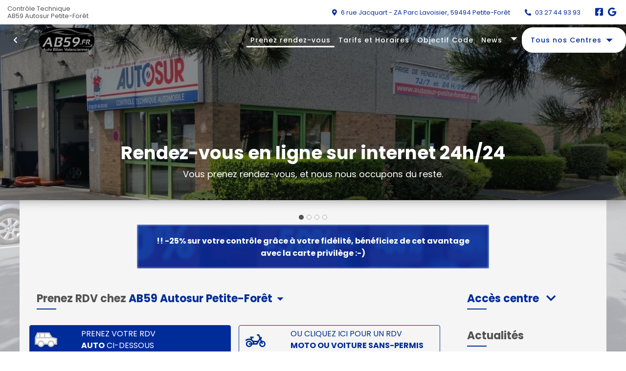

--- FILE ---
content_type: text/html; charset=utf-8
request_url: https://www.ab59.fr/controle-technique-petite-foret.html
body_size: 19450
content:
 
        

                                                        



                                
        <!DOCTYPE html>
<html xml:lang="fr" lang="fr" class="template-q194 biz-mot ">
<head>
<meta charset="utf-8" ><title>&#9658; AB59 Contrôle Technique Auto Moto Voiture Sans Permis Autosur Petite-Forêt</title><meta name="viewport" content="width=device-width, initial-scale=1.0"><link rel="SHORTCUT ICON" href="/images/client/favicon-g-0077.ico"><meta name="description" content="Prenez rendez-vous en ligne 24h/24, d&#039;un simple clic dans le centre de contrôle technique automobile, moto et voiture sans permis AB59 Petite-Forêt"><meta name="keywords" content="contrôle technique , AB59 Autosur Petite-Forêt , autosur , automobile, contre visite , bilan , sécurite , réglementation , promotion , internet">    <link rel="preload" href="https://fonts.googleapis.com/css?family=Poppins:300,400,500,700&display=swap" as="style" onload="this.onload=null;this.rel='stylesheet'">
    <noscript><link rel="stylesheet" href="https://fonts.googleapis.com/css?family=Poppins:300,400,500,700&display=swap"></noscript>
    <link rel="preload" href="https://fonts.googleapis.com/icon?family=Material+Icons&display=swap" as="style" onload="this.onload=null;this.rel='stylesheet'">
    <noscript><link rel="stylesheet" href="https://fonts.googleapis.com/icon?family=Material+Icons&display=swap"></noscript>
    <link rel="preload" href="https://cdnjs.cloudflare.com/ajax/libs/font-awesome/5.15.4/css/all.min.css" as="style" onload="this.onload=null;this.rel='stylesheet'">
    <noscript><link rel="stylesheet" href="https://cdnjs.cloudflare.com/ajax/libs/font-awesome/5.15.4/css/all.min.css"></noscript>
    
<script type="application/ld+json">{"@context":"https:\/\/schema.org","@type":"Product","address":{"@type":"PostalAddress","addressLocality":"Petite-Forêt","postalCode":"59494","streetAddress":"6 rue Jacquart - ZA Parc Lavoisier","addressCountry":"FR"},"offers":{"@type":"AggregateOffer","priceCurrency":"EUR","highPrice":82,"lowPrice":60,"offerCount":14,"offers":[{"@type":"Offer","price":"82.00","itemOffered":"Véhicule particulier essence ou diesel"},{"@type":"Offer","price":"85.00","itemOffered":"Véhicules Utilitaires ess. ou diesel"},{"@type":"Offer","price":"85.00","itemOffered":"4x4, camping car, hybride, electrique"},{"@type":"Offer","price":"89.00","itemOffered":"4x4 spécifique"},{"@type":"Offer","price":"35.00","itemOffered":"Complémentaire pollution"},{"@type":"Offer","price":"60.00","itemOffered":"Visite volontaire totale"},{"@type":"Offer","price":"10.00","itemOffered":"C.V. identification + 1 famille"},{"@type":"Offer","price":"20.00","itemOffered":"C.V. identification + 2 familles"},{"@type":"Offer","price":"30.00","itemOffered":"C.V. identification + 3 familles"},{"@type":"Offer","price":"95.00","itemOffered":"Véhicule équipé GAZ"},{"@type":"Offer","price":"55.00","itemOffered":"Cyclo, scooter jusqu'à 50 cm3"},{"@type":"Offer","price":"65.00","itemOffered":"Moto Scooter + 50 cm3"},{"@type":"Offer","price":"69.00","itemOffered":"Quad ou Quadricycles"},{"@type":"Offer","price":"69.00","itemOffered":"Voiture sans permis"}]},"name":"AB59 Autosur Petite-Forêt","description":"Prenez rendez-vous en ligne 24h\/24, d'un simple clic dans le centre de contrôle technique automobile, moto et voiture sans permis AB59 Petite-Forêt","image":"images\/client\/photo-0179.gif","telephone":"0327449393","priceRange":"€€","url":"www.ab59.fr","brand":{"@type":"Brand","name":"AB59 Autosur Petite-Forêt"}}</script><link rel="stylesheet" type="text/css" href="https://cdn.jsdelivr.net/npm/bootstrap@4/dist/css/bootstrap.min.css" media="all"><link rel="stylesheet" type="text/css" href="//www.ab59.fr/tmp/cache/stylesheet_92_1331599480.css" media="screen"/>
<link rel="stylesheet" type="text/css" href="//www.ab59.fr/tmp/cache/stylesheet_132_1765200601.css" media="all"/>
<link rel="stylesheet" type="text/css" href="//www.ab59.fr/tmp/cache/stylesheet_245_1768208003.css"/>
<link rel="stylesheet" href="/css/lib_map.css" /><style type="text/css">
    :root {
        --promo-back-url: url("/images/back_promo.jpg");
        --avis-info-bg-url: url("/images/car.jpg");
        --background-image: url("/images/car_engine.jpg");
    }
.backstretch {background-image: url("/images/client/back-0179.jpg");}</style><style><!--
body.groupe {
  --main-color-rgb: 46,84,165;
  --main-color : rgb(var(--main-color-rgb));
  --main-color-filter: linear-gradient(rgba(var(--main-color-rgb),0.9), rgba(var(--main-color-rgb),0.9));
  --promo-background: var(--main-color-filter), var(--promo-back-url);
}
#slogan.groupe, .groupe #specialites, .groupe .slogan, .groupe .institution, .groupe .navbar {
    background-color: transparent;
    color: #FFFFFF;
}
 .slide-img-1{
  object-position: 0 calc(50% + 100px);
}
 .slide-img-3{
  object-position: 0 calc(50% + 90px);
}
.base-page .desktop-header {
    background: url(https://www.ab59.fr/images/client/photo-g-0077-1.jpg);
}
.page-objectif-code .desktop-header {
    background: url(https://www.ab59.fr/images/client/photo-0179-4.png);
}
header:after {opacity:0.6}

.moto-link-block {
    display: grid;
    grid-template-columns: 3fr 1fr;
    gap: 20px;
    background: #fe9400;
}

.moto-link {
    display: grid;
    justify-items: center;
}

.moto-link a {
    background-color: yellow;
    width: 80%;
    border-radius: 4px;
    height: 3em;
    display: grid;
    text-align: center;
    place-items: center;
}

.moto-link>p {
    font-weight: 900;
    text-align: center;
}
--></style><style><!--
body.centre {
 --main-color-rgb: 0,44,154;
 --main-color : rgb(var(--main-color-rgb));
 --main-color-filter: linear-gradient(rgba(var(--main-color-rgb),0.9), rgba(var(--main-color-rgb),0.9));
 --promo-background: var(--main-color-filter), var(--promo-back-url);
 --agenda-calendar-header-background-color: #acc1db;
 }
.navbar .navbar-brand img {
    filter: grayscale(1) invert(100%);
    border-radius: 23px;
}
 .slide-img-1{
  object-position: top center;
}
.slide-img-3{
  object-position: 0 calc(50% - 100px);
}
.sticky-top.navbar .navbar-brand img{
    filter: unset;
}
header:after {opacity:0.6}

.base-page .desktop-header {
    background: url(https://www.ab59.fr/images/client/photo-0179-1.jpg);
}
.page-objectif-code .desktop-header {
    background: url(https://www.ab59.fr/images/client/photo-0179-4.png);
}
#planning {
    width: 100%;
    height: 450px;
}
embed, iframe, object {
    max-width: 100%;
}
.agenda-iframe {
width:100%;
 height:600px;
}
.page-rdv-controle-technique-moto .desktop-header {
  background: url(https://www.ab59.fr/images/client/photo-2-roues.jpg);
}
@media (max-width: 560px) {
.agenda-iframe {
 height:450px;
}
--></style><script>let mapParams = {"fitBounds":true};const predefinedPins = [{"position":{"lat":50.382435300218,"lng":3.4745414629211},"map":"map","image":"<img src=\"\/images\/client\/list-g-0077.png\">","title":"AB59 Autosur Petite-For\u00eat","id":"179","info":"            <div class=\"map-info-window\">\r\n                <h4>AB59 Autosur Petite-For\u00eat <div class='promo-price'>60\u20ac<span>82\u20ac<\/span><\/div><\/h4>\r\n                <p>Tel:03 27 44 93 93<\/p>\r\n                <p>6 rue Jacquart - ZA Parc Lavoisier<\/p>\r\n                <p>59494, Petite-For\u00eat<\/p>\r\n            <\/div>","url":"https:\/\/www.ab59.fr\/controle-technique-petite-foret.html","curPrice":60,"oldPrice":82},{"position":{"lat":50.35195687024,"lng":3.5369303481435},"map":"map","image":"<img src=\"\/images\/client\/list-g-0077.png\">","title":"AB59 Autosur Marly","id":"180","info":"            <div class=\"map-info-window\">\r\n                <h4>AB59 Autosur Marly <div class='promo-price'>60\u20ac<span>82\u20ac<\/span><\/div><\/h4>\r\n                <p>Tel:03 27 46 13 13<\/p>\r\n                <p>12 avenue Henri Barbusse<\/p>\r\n                <p>59770, Marly<\/p>\r\n            <\/div>","url":"https:\/\/www.ab59.fr\/controle-technique-marly-lez-valenciennes.html","curPrice":60,"oldPrice":82}]</script><script src="/js/lib_map.js" type="text/javascript"></script><script type="module"src="https://maps.googleapis.com/maps/api/js?&key=AIzaSyDR4TeKl20BDlet5z1Xh5go_-hffnkV744&loading=async&v=weekly&modules=places&libraries=marker,geometry&callback=initGMap"></script><script src="//ajax.googleapis.com/ajax/libs/jquery/3.6.0/jquery.min.js" type="text/javascript"></script><script src="/js/lib.utils.js" type="text/javascript"></script><script src="https://cdn.jsdelivr.net/npm/bootstrap@4/dist/js/bootstrap.bundle.min.js" crossorigin="anonymous"></script><link rel="stylesheet" href="//cdn.jsdelivr.net/gh/orestbida/cookieconsent@v2/dist/cookieconsent.css"/>
<style>

  div#cc--main {
    --cc-overlay-bg: rgba(4, 5, 8, 0.5);
}

</style>
<script src="//cdn.jsdelivr.net/gh/orestbida/cookieconsent@v2/dist/cookieconsent.js"></script>
<script>
  
  window.addEventListener('load', function(){
    window.cookieconsent = initCookieConsent();

    window.cookieconsent.run({
      gui_options: {
        consent_modal: {
          layout: 'cloud',               // box/cloud/bar
          position: 'bottom center',     // bottom/top + left/right/center
          transition: 'slide'             // zoom/slide
        },
        settings_modal: {
          layout: 'box',                 // box/bar
          // position : 'left',           // left/right
          transition: 'slide'             // zoom/slide
        }
      },
      revision: 2, //revision 2 adds Consent V2 and Adwords
      force_consent: true,
      current_lang : 'fr',
      // auto_language: true,
      page_scripts: true,
      onAccept: function ({level = [], revision}) {
        setDLConsent(level);
      },
      onChange: function ({level = [], revision}){
        setDLConsent(level);
      },
      languages: {
        'fr': {
          consent_modal: {
            title: "AB59 Autosur Petite-Forêt <br>" + "Gestion des cookies",
            description: "Notre site utilise des cookies afin d\u2019analyser le trafic et mesurer les performances des annonces. Consultez la page <a class=\"cookie-link\" href=\"\/mentions-legales-controle-technique-petite-foret.html\">Mentions l\u00e9gales<\/a> pour en savoir plus.<br><a class='btn-cookie-settings' href='javascript:void(0);' aria-label='Acc\u00e9der aux r\u00e9glages cookies' data-cc='c-settings'>R\u00e9glages<\/a>",
            primary_btn: {
              text: 'Accepter',
              role: 'accept_selected'          //'accept_selected' or 'accept_all'
            },
            secondary_btn: {
              text: 'Vos Choix',
              role: 'settings'   //'settings' or 'accept_necessary'
            }
          },
          settings_modal: {
            title: 'Vos réglages Cookies',
            save_settings_btn: "Valider vos choix",
            accept_all_btn: "Accepter tout",
            reject_all_btn: "Refuser (sauf nécessaires)",   // optional, [v.2.5.0 +]
            blocks: [
              {
                title: "Traffic et Audience",
                description: 'Permettre l\'utilisation des services Google Analytics pour la mesure de traffic et d\'audience',
                toggle: {
                  value: 'analytics',
                  enabled: true,
                  readonly: false
                }
              },
              {
                title: "Conversion Publicitaire",
                description: 'Permettre le suivi des conversions publicitaires Google Ads sur ce site',
                toggle: {
                  value: 'adwords',
                  enabled: true,
                  readonly: false
                }
              },
              {
                title: "Protection des Formulaires de contact",
                description: 'Permettre l\'utilisation des services Google reCAPTCHA pour la protection des formulaires de contact. ATTENTION : Sans cette permission, les formulaires ne seront pas accessibles.',
                toggle: {
                  value: 'captcha',
                  enabled: true,
                  readonly: false
                }
              },
              {
                title: "Cookie nécessaires",
                description: 'Ces cookies sont indispensables au fonctionnement du site, des sessions, des promotions et des préférences utilisateur',
                toggle: {
                  value: 'necessary',
                  enabled: true,
                  readonly: true
                }
              },
              {
                title: "Facebook (Meta)",
                description: 'Permettre le suivi et les conversions via Facebook (Meta)',
                toggle: {
                    value: 'fb_consent',
                    enabled: true,
                    readonly: false
                }
              },
              {
                title: "Catpcha",
                description: 'Accepter les cookies catpcha',
                toggle: {
                  value: 'captcha',
                  enabled: true,
                  readonly: false
                }
              }
            ]
          }
        }
      }
    });
  });
  function setDLConsent(consent, isDefault=false) {
    if (isDefault) {
      gtag('consent', 'default', {
        'functionality_storage': 'granted',
        'security_storage': 'granted',
        'ad_storage': 'denied',
        'ad_user_data': 'denied',
        'ad_personalization': 'denied',
        'analytics_storage': 'denied',
        'fb_consent': 'denied',
        'captcha': 'denied',
      });
      return;
    }
    const consentMode = {
      'ad_storage': consent.includes('adwords') ? 'granted' : 'denied',
      'ad_user_data': consent.includes('adwords') ? 'granted' : 'denied',
      'ad_personalization': consent.includes('adwords') ? 'granted' : 'denied',
      'functionality_storage': consent.includes('necessary') ? 'granted' : 'denied',
      'security_storage': consent.includes('necessary') ? 'granted' : 'denied',
      'analytics_storage': consent.includes('analytics') ? 'granted' : 'denied',
      'fb_consent': consent.includes('fb_consent') ? 'granted' : 'denied',
      'captcha': consent.includes('captcha') ? 'granted' : 'denied'
    };
    gtag('consent', 'update', consentMode);
    gtag('event','consent_update');
    let flag = 1;
    let consentEvent = () => {
      flag = 0;
      const event = new CustomEvent('apAgendaConsentState', {
        detail: {
          analyticsAccepted: consent.includes('analytics'),
          options: {
            expires: 365
          }
        }
      });
      document.dispatchEvent(event);
      console.log('consent dispatch', consent);
    };
    flag && consentEvent();
  };
  window.dataLayer = window.dataLayer || [];
  function gtag(){dataLayer.push(arguments);}
  gtag ('js', new Date());
  setDLConsent({},true);
  
</script>          <!-- Global site tag (gtag.js) - Google Analytics -->
    <script
            type="text/plain" data-cookiecategory="analytics"
            async src="https://www.googletagmanager.com/gtag/js?id=G-H2093MW0LY"></script>
    <script>
      window.dataLayer = window.dataLayer || [];
      function gtag(){dataLayer.push(arguments);}
      gtag('js', new Date());
            gtag('config', 'G-H2093MW0LY');
            
      function setiFrame(urlParams) {
        urlParams = urlParams || '';
        if (apFrame = document.getElementById("planning")) {
          tmpiFrame = (apFrame.getAttribute('data-href') || '') + urlParams;
          if (typeof(ga) !== 'undefined' && (typeof(gaplugins) !== 'undefined'))  {
            linker = new window.gaplugins.Linker(ga.getAll()[0]);
            apFrame.src = linker.decorate(tmpiFrame);
          } else {
            apFrame.src =  tmpiFrame;
          }

        }
      }
      
    </script>
  
    <script>
    function setiFrame(urlParams) {
        urlParams = urlParams || '';
        if (apFrame = document.getElementById("planning")) {
            tmpiFrame = (apFrame.getAttribute('data-href') || '') + urlParams;
            if (typeof(ga) !== 'undefined' && (typeof(gaplugins) !== 'undefined'))  {
                linker = new window.gaplugins.Linker(ga.getAll()[0]);
                apFrame.src = linker.decorate(tmpiFrame);
            } else {
                apFrame.src =  tmpiFrame;
            }

        }
    }
    </script>
    <script src="https://elfsightcdn.com/platform.js" async></script><script>
    (function () {
        // Ensure global object for AgendaElement exists
        window.AgendaElement = window.AgendaElement || {};
        window.AgendaSettings = window.AgendaSettings || {};

        //SettingsStart
        window.AgendaSettings = { 
                    179: {
            customerID: 1117,
            institutionID: 179,
            institutionSlug: 'ab59-autosur-petite-foret',
            login: '5949WEB',
            cvHandle: false,
            rdvTypesGroups: [{"name":"ct","types":["A"],"modalTypes":[],"allowTypes":["A"],"default":"A","translations":{"fr":"Contr\u00f4le Technique","en":"Technical Inspection"}},{"name":"cv","types":["CVF1","CVF2","CVF3"],"modalTypes":[],"allowTypes":["CVF1","CVF2","CVF3"],"default":"CVF1","translations":{"fr":"Contre Visite","en":"Follow-up Inspection"}},{"name":"pol","types":["F"],"modalTypes":[],"allowTypes":["F"],"default":"F","translations":{"fr":"Visite Pollution","en":"Pollution visit"}}],
            cvEventType: '',
            eventHash: '',
            }
                };
        //SettingsEnd


        //AgendaElementStart
        Object.assign(window.AgendaElement, {
            displayPreselection: true,
            appCMS: true,
            navigationPosition: 'top',
            promoEventStyle: 'slashed',
            translates: {},
            selectFirstCriterionOnScroll: false,
            scrollOffset: 64,
            offsetElementCanChangePosition: true,
            skipCookieConsent: true,
            freeTimeLimit: 6,
                    customerID: 1117,
            institutionID: 179,
            institutionSlug: 'ab59-autosur-petite-foret',
            login: '5949WEB',
            cvHandle: false,
            rdvTypesGroups: [{"name":"ct","types":["A"],"modalTypes":[],"allowTypes":["A"],"default":"A","translations":{"fr":"Contr\u00f4le Technique","en":"Technical Inspection"}},{"name":"cv","types":["CVF1","CVF2","CVF3"],"modalTypes":[],"allowTypes":["CVF1","CVF2","CVF3"],"default":"CVF1","translations":{"fr":"Contre Visite","en":"Follow-up Inspection"}},{"name":"pol","types":["F"],"modalTypes":[],"allowTypes":["F"],"default":"F","translations":{"fr":"Visite Pollution","en":"Pollution visit"}}],
            cvEventType: '',
            eventHash: '',
                });
        //AgendaElementEnd

        // Add custom JavaScript
        AgendaElement.displayPreselection = false;
AgendaElement.rdvTypes = [];


        const assets = {"js":["\/\/www.apfr.fr\/uploads\/assets\/customer-1117\/institution-179.js"]};


        const bucketUrl = '//www.apfr.fr/uploads/customer/agenda-element';
        const version = 'v4';

        // Function to remove old style link elements
        function removeOldStyleLinks() {
            if (window.AgendaStyleLinkElements) {
                window.AgendaStyleLinkElements.forEach(link => {
                    if (link.parentNode) {
                        link.parentNode.removeChild(link);
                    }
                });
            }
        }

        // Generic function to append elements to the head
        function appendToHead(elements) {
            const headElement = document.querySelector('head');
            elements.forEach(element => headElement.append(element));
        }

        // Helper function to create a style link element
        function createStyleLink(href) {
            const link = document.createElement('link');
            link.type = 'text/css';
            link.rel = 'stylesheet';
            link.href = href;
            return link;
        }

        // Helper function to create a script element
        function createScript(src, type = 'module') {
            const script = document.createElement('script');
            script.type = type;
            script.src = src;
            return script;
        }

        // Function to create and append style links to the document head
        function appendStyleLinks(styleFiles) {
            const styleLinks = styleFiles.map(href => createStyleLink(href));
            appendToHead(styleLinks);
            return styleLinks;
        }
                // Function to load scripts after styles are loaded
        function loadScripts() {
            const scripts = [
                                    `${bucketUrl}/${version}/main.js`
                            ];
                        const scriptElements = scripts.map(src => createScript(src));
            appendToHead(scriptElements);
        }

        // Load styles and scripts if needed
        function loadAssets() {
            // Load common styles and scripts if not already loaded
            if (!window.agendaCommonScriptsLoaded) {
                const styleLinks = appendStyleLinks([`${bucketUrl}/${version}/default-style.css`]);

                styleLinks[0].addEventListener('load', loadScripts);

                // Append Bootstrap CSS with integrity and crossorigin attributes
                const bootstrapLinkEl = document.createElement('link');
                bootstrapLinkEl.rel = 'stylesheet';
                bootstrapLinkEl.crossOrigin = 'anonymous';
                bootstrapLinkEl.integrity = 'sha384-BVYiiSIFeK1dGmJRAkycuHAHRg32OmUcww7on3RYdg4Va+PmSTsz/K68vbdEjh4u';
                appendToHead([bootstrapLinkEl]);

                window.agendaCommonScriptsLoaded = true;
            }

            // Append CSS files if available in assets
            if (assets.css) {
                let customLinks = appendStyleLinks(assets.css);
                window.AgendaStyleLinkElements = customLinks;
            }
        }

        // Remove old styles and load new assets
        removeOldStyleLinks();
        loadAssets();

    })();
</script>
<script>AgendaElement.dataOptions={ ...AgendaElement.dataOptions,resourceId :"1942-1943-1944-4562"};</script>
</head>
<body class="centre page-accueil autosur fix-g-0077-179 all "
    data-zone-slug="noZone"  data-theme="dark">

<div class="nosupport">
    <p>Oooops, votre browser n'est pas supporté! Désolé.</p>
    <p>Oooops, your browser is not supported! Sorry.</p>
</div>
<div class="web-page" >
    <meta itemprop="image" content="/images/client/photo-0179.gif">
    <div class="header-zone">
    <div class="info-bar">
                    <h1             ="name" class="centre-titre- ">
            Contrôle Technique<br>            <span class="nik">AB59 Autosur Petite-Forêt</span>
                </h1>
                            <a href="//www.ab59.fr/localisation-controle-technique-petite-foret.html">
                <i class="fas fa-map-marker-alt"></i>
                <span class="info-text" ="streetAddress">6 rue Jacquart - ZA Parc Lavoisier</span>, <span class="zip" ="postalCode">59494</span>&nbsp;<span class="ville" ="addressLocality">Petite-Forêt</span>
            </a>
                            <a ="telephone" href="tel:03 27 44 93 93">
                <i class="fas fa-phone-alt"></i>
                <span class="info-text" ="telephone">03 27 44 93 93</span>
            </a>
                                <div class="social-user">
                            <a href="https://www.facebook.com/valautobilan?fref=ts" style="text-decoration:none;" target="_blank" title="Retrouvez-nous sur Facebook"><i class="fab fa-facebook-square social-icon"></i></a>
                                            <a href="https://goo.gl/maps/sN4aiS4QQEC2"  target="_blank" style="text-decoration:none;" title="Retrouvez-nous sur Google My Business"><i class="fab fa-google social-icon"></i></a>
                </div>
            </div>

    <nav class="navbar navbar-expand-lg navbar-light navbar-q194" id="navbar">
        <div class="navbar-background">
            <div class="left-nav-elements">
                                <a class="back-button" href="https://www.ab59.fr">
                    <i class="fas fa-chevron-left"></i>
                </a>
                                <a class="navbar-brand" href="//www.ab59.fr/controle-technique-petite-foret.html" ="url">
                    <img src="/images/client/logo-0179.gif" alt="AB59 Autosur Petite-Forêt"/>
                </a>
            </div>
            <div class="right-nav-elements">
                <div class="collapse navbar-collapse" id="navbarNav">
                    <div class="navbar-nav">
                        

                                                                                                                                                                                                                            <div class="nav-item top-nav-element h-100 menu-haut accueil controle-technique-petite-foret active "><a class="nav-link top-nav-element " data-anchor="#agendaMainContainer" href="//www.ab59.fr/controle-technique-petite-foret.html#agendaMainContainer">Prenez rendez-vous</a></div><div class="nav-item top-nav-element h-100 menu-haut tarifs-et-horaires tarifs-et-horaires-controle-technique-petite-foret "><a class="nav-link top-nav-element "  href="//www.ab59.fr/tarifs-et-horaires-controle-technique-petite-foret.html">Tarifs et Horaires</a></div><div class="nav-item top-nav-element h-100 menu-haut objectif-code centre-examen-code-de-la-route-petite-foret "><a class="nav-link top-nav-element "  href="//www.ab59.fr/centre-examen-code-de-la-route-petite-foret.html">Objectif Code</a></div><div class="nav-item top-nav-element h-100 menu-haut recrutement news-2018-controle-technique-petite-foret "><a class="nav-link top-nav-element "  href="//www.ab59.fr/news-2018-controle-technique-petite-foret.html">News</a></div>
     <div class="mobile-show more-menu-mobile">
        <div class="nav-item top-nav-element h-100"><a class="nav-link menu-haut eviter-la-contre-visite eviter-la-contre-visite-controle-technique-petite-foret "  href="//www.ab59.fr/eviter-la-contre-visite-controle-technique-petite-foret.html">Eviter la contre visite</a></div>
     </div>
    <div class="nav-item top-nav-element h-100 mobile-hide">
        <i data-toggle="dropdown" aria-haspopup="true" aria-expanded="false" class="material-icons">arrow_drop_down</i>
        <div class="dropdown-menu dropdown-menu-right" aria-labelledby="top-menu-more">
            <a class="dropdown-item menu-haut eviter-la-contre-visite eviter-la-contre-visite-controle-technique-petite-foret "  href="//www.ab59.fr/eviter-la-contre-visite-controle-technique-petite-foret.html">Eviter la contre visite</a>
        </div>
    </div>

                            
<div class="nav-item top-nav-element h-100 mobile-hide menu-link">
    <a id="top-menu-more" data-toggle="dropdown" aria-haspopup="true" aria-expanded="false" class="nav-link top-menu-link" aria-controls="dropdownNav">
        <span>Tous nos Centres</span>
        <i class="h-100 material-icons">arrow_drop_down</i>
    </a>
    <div id="dropdownNav" class="dd-center-list dropdown-accordion dropdown-menu dropdown-menu-right" data-accordion="#accordion" aria-labelledby="top-menu-more">
        <div class="menu-widget">
            <div class="menu-widget__header">
                <div class="text">
                    Choisissez un centre ou cliquez sur la carte
                </div>
                <div class="link">
                    <a data-anchor="#group-visualmap" href="https://www.ab59.fr#group-visualmap"><i class="fas fa-map-marker-alt"></i>la carte</a>
                </div>
            </div>

            <div class="group-list-of-centers hide-listing-mobile" id="centerListMenu">
                <h2 class="section-top">Tous nos sites</h2>
                                        

                                                
                                                                        
<div class="zone-group zone-noZone" data-atz="1">
                
            <a class="centre-info with-promo-price autosur  "
                            title="Contrôle Technique AB59 Autosur Marly lez Valenciennes "
                href="https://www.ab59.fr/controle-technique-marly-lez-valenciennes.html"
                        >
                <div class="zone-center-logo">
                    <img src="/images/client/logo-0180.gif"/>
                </div>
                <div class="zone-center-city">
                    <span class="list-city">Marly</p>
                </div>
                <div class="zone-center-nik">
                    <span class="list-nik-prefix">Contrôle Technique&nbsp;</span><span class="list-nik">AB59 Autosur Marly lez Valenciennes </span>
                </div>
                                    <div  class="zone-center-best-prices">
                        <p class="zone-center-price-with-promo">60&euro;</p>
                        <p class="zone-center-price">82&euro;</p>
                    </div>
                                                                                                                    </a>
        
</div>
                                <p class="price-dispo">Tarifs promotionnels suivant disponibilités</p>
            </div>
        </div>
    </div>
</div>

                    </div>
                </div>
                <div class="menu-action-container">
    <div class="menu-social-icons-container">
                            <a href="https://www.facebook.com/valautobilan?fref=ts"><i class="fab fa-facebook-square social-icon"></i></a>
                                            <a href="https://goo.gl/maps/sN4aiS4QQEC2" title="Retrouvez-nous sur Google My Business"><i class="fab fa-google fa-google-square social-icon"></i></a>
            </div>
    <button class="navbar-toggler" id="navbarToggler" type="button" data-toggle="collapse" data-target="#navbarNav" aria-controls="navbarNav" aria-expanded="false" aria-label="Toggle navigation">
        <i class="material-icons menu-icon-open">menu</i>
        <i class="material-icons menu-icon-close mobile-collapse-menu">close</i>
    </button>
</div>
<div class="menu-contact-container">
            <div class="menu-icon-block menu-address-icon-block">
            <a href="//www.ab59.fr/localisation-controle-technique-petite-foret.html">
            <i class="fas fa-map-marker-alt"></i></a>
        </div>
        <a class="btn reserve-btn centre reserve-mobile-action"
                    data-anchor="#agendaMainContainer" data-trigger=".mobile-collapse-menu" href="//www.ab59.fr/controle-technique-petite-foret.html#agendaMainContainer"
        >
        <i class="fas fa-calendar-alt"></i>
                Réserver            </a>
            <div class="menu-icon-block menu-phone-icon-block">
            <a ="telephone" href="tel:03 27 44 93 93" >
                <i class="fas fa-phone-alt"></i>
            </a>
        </div>
    </div>
            </div>
        </div>
    </nav>

    <header class="header-container">
        <!--      Visible only on desktop devices-->
        <div class="desktop-header">
                            <div id="hdCarousel" class="carousel slide" data-ride="carousel">
    <div class="carousel-inner">
                            <div class="carousel-item active">
                <img class="d-block w-100 slide-img slide-img-1" src="https://www.ab59.fr/images/client/photo-0179-1.jpg" alt="Contrôle technique Pas Cher Petite-Forêt">
                <div class="carousel-caption home-slider-caption">
                    <div class="h5 carousel-caption-title">Rendez-vous en ligne sur internet 24h/24</div>
                    <p class="carousel-caption-description">Vous prenez rendez-vous, et nous nous occupons du reste.</p>
                </div>
            </div>
                    <div class="carousel-item ">
                <img class="d-block w-100 slide-img slide-img-2" src="https://www.ab59.fr/images/client/photo-0179-2.jpg" alt="Contrôle Auto et Moto Petite-Forêt">
                <div class="carousel-caption home-slider-caption">
                    <div class="h5 carousel-caption-title">Prise en charge facile</div>
                    <p class="carousel-caption-description">On s'occupe aussi des formalités.</p>
                </div>
            </div>
                    <div class="carousel-item ">
                <img class="d-block w-100 slide-img slide-img-3" src="https://www.ab59.fr/images/client/photo-0179-3.jpg" alt="Controle Pollution Petite-Forêt">
                <div class="carousel-caption home-slider-caption">
                    <div class="h5 carousel-caption-title">Contre-visite facile … Vite un rendez vous !</div>
                    <p class="carousel-caption-description">Un planning express à votre disposition en 3 étapes !</p>
                </div>
            </div>
                    <div class="carousel-item ">
                <img class="d-block w-100 slide-img slide-img-4" src="https://www.ab59.fr/images/client/photo-0179-4.png" alt="Controle Technique Autosur">
                <div class="carousel-caption home-slider-caption">
                    <div class="h5 carousel-caption-title">Inscrivez vous en ligne pour votre code</div>
                    <p class="carousel-caption-description">C'est simple, cliquez sur Objectif Code !</p>
                </div>
            </div>
                    </div>
</div>
<ol class="carousel-indicators" data-target="#hdCarousel">
            <li data-target="#hdCarousel" data-slide-to="0" class="active"></li>
            <li data-target="#hdCarousel" data-slide-to="1" class=""></li>
            <li data-target="#hdCarousel" data-slide-to="2" class=""></li>
            <li data-target="#hdCarousel" data-slide-to="3" class=""></li>
        </ol>

                    </div>
        <!--      Visible only on mobile devices-->
        <div class="mobile-header">
            <div class="head-center-rating">
        <h1             class="centre-titre- ">
        Contrôle Technique<br/>        <span class="nik">AB59 Autosur Petite-Forêt</span>
                    </h1>
                    </div>
<div class="head-info text">
    <p class="title">
        !! -25% sur votre contrôle grâce à votre fidélité, bénéficiez de cet avantage avec la carte privilège :-)
    </p>
</div>
<div class="head-contact-info">
                        <div class="head-contact-info-icon-block">
                <a href="//www.ab59.fr/localisation-controle-technique-petite-foret.html">
                    <i class="fas fa-map-marker-alt"></i>
                </a>
            </div>
        
                    <div class="head-contact-info-icon-block">
                <a ="telephone" href="tel:03 27 44 93 93">
                <i class="fas fa-phone-alt"></i>
                </a>
            </div>
                    </div>
<div class="header-actions with-moto">
            <a id="reserveButton" class="resource-default selector-auto apcms-scroll-button-mobile apcms-fixed-button-right"
                                    data-apfr-server-params=""
                    data-apfr-server-params-preset-first=""
                    data-apfr-server-params-preset-second="VP-4x4-VU-C_CAR"
                    data-apfr-server-params-preset-third=""
                        >
            <div class="reserve apcms-flash-header-button apcms-bouncing-y ">
                <div class="reserve-text">
                    <i class="fas fa-calendar-alt"></i><br/>
                    Réserver<br>AUTO                </div>
            </div>
        </a>
        <a id="reserveButton" class="resource-moto apcms-scroll-button-mobile apcms-fixed-button-left"
                                    data-apfr-server-params=""
                    data-apfr-server-params-preset-first="A"
                    data-apfr-server-params-preset-second="MOTO-CYCLO-QUAD-VTRT"
                    data-apfr-server-params-preset-third=""
                                        data-apfr-params
                    data-apfr-params-rdv-type="A"
                        >
            <div class="reserve apcms-flash-header-button apcms-bouncing-y">
                <div class="reserve-text">
                    <i class="fas fa-calendar-alt"></i><br/>
                    Réserver<br>MOTO/SANS PERMIS                </div>
            </div>
        </a>
    </div>
<div class="header-promotions" id="agendaPreselect">
    <div id="hdCarouselMobile" class="carousel slide" data-ride="carousel">
        <div class="carousel-inner">
                                                            </div>
    </div>
            <ol class="carousel-indicators" data-target="#hdCarouselMobile">
                            <li data-target="#hdCarousel" data-slide-to="0" class="active"></li>
                            <li data-target="#hdCarousel" data-slide-to="1" class=""></li>
                            <li data-target="#hdCarousel" data-slide-to="2" class=""></li>
                            <li data-target="#hdCarousel" data-slide-to="3" class=""></li>
                    </ol>
    </div>
        </div>
    </header>
</div>
    <div class="page-body">
        <div class="top-clear"></div>
        <div class="backstretch "></div>
        <div class="content-layout grid-rows">
                                                    <div class="top-banner">
    <div class="promo-block">
        <div class="promo-block-content">
            <p class="offer-sale">
                <span>!! -25% sur votre contrôle grâce à votre fidélité, bénéficiez de cet avantage avec la carte privilège :-)</span>
            </p>
        </div>
    </div>
</div>
                                    <div class="main-content  ">
                <h2 class="section-top">Prenez RDV chez
    <a href="#" data-zone-slug="noZone" class="section-top-dropdown" data-toggle="dropdown" aria-haspopup="true" aria-expanded="false" aria-controls="dropdownSectionTop">
        <span>AB59 Autosur Petite-Forêt</span> <i class="h-100 material-icons">arrow_drop_down</i>
    </a>
    <div id="dropdownSectionTop" class="dd-center-list dropdown-accordion dropdown-menu dropdown-menu-right " data-accordion="#accordion"></div>
</h2>
    <div id="agendaMainContainer">
      <div class="auto-moto-selector">
        <div class="selector active selector-auto"
                                     data-apfr-server-params=""
                     data-apfr-server-params-preset-first=""
                     data-apfr-server-params-preset-second="VP-4x4-VU-C_CAR"
                    data-apfr-server-params-preset-third=""
                        >
            <svg version="1.1" id="auto-ico" xmlns="http://www.w3.org/2000/svg" xmlns:xlink="http://www.w3.org/1999/xlink" x="0px" y="0px" viewBox="0 0 55.8 39.8">
                <style type="text/css">
                    .sta0{fill:#FFFFFF;stroke:#C7C7C7;stroke-width:2.7734;stroke-miterlimit:10;}
                    .sta1{fill:none;stroke:#C7C7C7;stroke-width:2.7734;stroke-miterlimit:10;}
                </style>
                <g id="auto">
                    <path class="sta0" d="M39.9,15.6l-5.7-9.3H10.6l-4,9.3v12.8h5.8c0-0.1,0-0.3,0-0.4c0-3,2.4-5.4,5.4-5.4s5.4,2.4,5.4,5.4
                        c0,0.1,0,0.3,0,0.4h9.6c0-0.1,0-0.3,0-0.4c0-3,2.4-5.4,5.4-5.4s5.4,2.4,5.4,5.4c0,0.1,0,0.3,0,0.4h5.6V17.8L39.9,15.6z"></path>
                    <line class="sta1" x1="25.1" y1="6.4" x2="25.1" y2="16.5"></line>
                    <line class="sta1" x1="39.9" y1="15.8" x2="6.6" y2="15.8"></line>
                    <line class="sta1" x1="15.4" y1="6.4" x2="15.4" y2="15.8"></line>
                    <path class="sta0" d="M43.5,28c0,0.1,0,0.3,0,0.4c-0.2,2.8-2.5,5-5.4,5c-2.8,0-5.2-2.2-5.4-5c0-0.1,0-0.3,0-0.4c0-3,2.4-5.4,5.4-5.4
                        S43.5,25.2,43.5,28z"></path>
                    <path class="sta0" d="M23.1,28c0,0.1,0,0.3,0,0.4c-0.2,2.8-2.5,5-5.4,5c-2.8,0-5.2-2.2-5.4-5c0-0.1,0-0.3,0-0.4c0-3,2.4-5.4,5.4-5.4
                        S23.1,25.2,23.1,28z"></path>
                </g>
            </svg><span>Prenez votre RDV <br><b>AUTO</b> ci-dessous</span>
        </div>
        <a class="selector selector-moto"
                                   data-apfr-server-params=""
                   data-apfr-server-params-preset-first="A"
                   data-apfr-server-params-preset-second="MOTO-CYCLO-QUAD-VTRT"
                    data-apfr-server-params-preset-third=""
                                type="button">
            <svg version="1.1" id="moto-ico" xmlns="http://www.w3.org/2000/svg" xmlns:xlink="http://www.w3.org/1999/xlink" x="0px" y="0px" viewBox="0 0 55.8 39.8">
                <style type="text/css">
                    .st0{fill:#FFFFFF;stroke:inherit;stroke-width:2.7734;stroke-miterlimit:10;}
                    .st1{fill:none;stroke:inherit;stroke-width:2.7734;stroke-miterlimit:10;}
                </style>
                <g id="moto">
                    <polygon class="st0" points="30.9,28.4 25.2,28.4 23.4,23.5 33.8,23.5 	"></polygon>
                    <circle class="st0" cx="15.2" cy="28.4" r="5.1"></circle>
                    <polyline class="st1" points="14.8,28.4 30.9,28.4 37.7,17.2 	"></polyline>
                    <line class="st1" x1="39.8" y1="14.2" x2="39.8" y2="18"></line>
                    <circle class="st0" cx="42.3" cy="28.4" r="5.1"></circle>
                    <polyline class="st1" points="42.3,28.4 34.8,10.2 31.5,10.2 	"></polyline>
                    <line class="st1" x1="17.2" y1="14.9" x2="24.5" y2="14.9"></line>
                    <line class="st1" x1="23.8" y1="23.5" x2="33.7" y2="23.5"></line>
                    <line class="st1" x1="21.2" y1="14.9" x2="19.4" y2="19.2"></line>
                    <path class="st1" d="M24.7,28.2c-0.1-5.2-4.3-9.4-9.5-9.4c-2.5,0-5,1-6.8,2.8"></path>
                </g>
            </svg><span>Ou cliquez ici pour un RDV<br><b>MOTO ou VOITURE Sans-Permis</b></span>
        </a>
    </div>
        <apfr-agenda-root></apfr-agenda-root>
  </div>
                
                <link rel="stylesheet" type="text/css" href="//www.ab59.fr/tmp/cache/stylesheet_246_1695892977.css"/>



            </div>
                                                <div class="second-area">

    
                    <div class="card bg-transparent border-0 toggle-card card-access ">
            <h2 class="card-title"><a href="#collapseCenterInfo" class="card-title-link"data-toggle="collapse" role="button" aria-expanded="false"aria-controls="collapseCenterInfo"><span class="access-link-text">Acc&egrave;s centre</span><i class="collapse-icon fas fa-chevron-down"></i></a>
            </h2>
                        <div class="collapse card-collapse" id="collapseCenterInfo">
                <a ="map" 
                    class="card-img-top access-map image-link text-center" href="//www.ab59.fr/localisation-controle-technique-petite-foret.html" title="Contrôle Technique Petite-Forêt">
                                                                                <img src="https://maps.google.com/maps/api/staticmap?center=50.38243530021811,3.474541462921138&amp;key=AIzaSyDR4TeKl20BDlet5z1Xh5go_-hffnkV744&amp;zoom=12&amp;size=300x200&amp;scale=2&amp;style=element:geometry%7Ccolor:0xf5f5f5&amp;style=element:geometry.fill%7Ccolor:0xf5f5f5&amp;style=element:labels.icon%7Cvisibility:off&amp;style=element:labels.text.fill%7Ccolor:0x616161&amp;style=element:labels.text.stroke%7Ccolor:0xf5f5f5&amp;style=feature:administrative.land_parcel%7Celement:labels.text.fill%7Ccolor:0xbdbdbd&amp;style=feature:poi%7Celement:geometry%7Ccolor:0xeeeeee&amp;style=feature:poi%7Celement:labels.text.fill%7Ccolor:0x757575&amp;style=feature:poi.park%7Celement:geometry%7Ccolor:0xe5e5e5&amp;style=feature:poi.park%7Celement:labels.text.fill%7Ccolor:0x9e9e9e&amp;style=feature:road%7Celement:geometry%7Ccolor:0xffffff&amp;style=feature:road.arterial%7Celement:labels.text.fill%7Ccolor:0x757575&amp;style=feature:road.highway%7Celement:geometry&amp;markers=icon:http://cms.auto-planning.fr/images/bulle_32_alpha_autosur.gif%7C50.38243530021811,3.474541462921138" alt="Contrôle Technique Petite-Forêt" class="map-address"/>
                </a>
                <div class="card-body" >
                    <div class="access-info">
                                                
                                                <div class="agreement-list">
                                                        <p class="n-agreement">Agrément Auto : S059S029</p>
                                                                                    <p class="n-agreement">Agrément Moto : L059S550</p>
                                                    </div>
                                                                        <div class="address-block block-with-icon" > 
                            <i class="material-icons main-color list-icon">
                                <a class="itinerary" href="https://www.google.com/maps/dir/?api=1&destination=AB59+Autosur+Petite-For%C3%AAt&destination_place_id=ChIJHTGAxabuwkcRhfEVCgub6wI">place</a>
                            </i>
                            <div class="list-item">
                                <span ="streetAddress">6 rue Jacquart - ZA Parc Lavoisier</span><br />
                                <span class="zip" ="postalCode">59494</span>&nbsp;<span class="ville" ="addressLocality">Petite-Forêt</span>
                            </div>
                        </div>
                                                                        <div class="tel-block block-with-icon">
                            <i class="material-icons main-color list-icon">local_phone</i>
                            <span class="list-item" ="telephone">03 27 44 93 93</span>
                        </div>
                                                                        <div class="spot-block block-with-icon">
                            <i class="material-icons main-color list-icon">info</i>
                            <span class="list-item"><p><span style="color: #3366ff;"><span style="font-family: 'Helvetica Neue', Helvetica, Arial, sans-serif; font-size: 14px; line-height: 20px;">Bienvenue dans votre&nbsp;centre&nbsp;<br /><strong>VAL AUTO BILAN / AB59.fr</strong><br /></span></span></p>
<p style="margin-top: 0px; color: #555555; font-family: 'Helvetica Neue', Helvetica, Arial, sans-serif; font-size: 14px; line-height: 20px;"><span style="color: #3366ff;">Toute l&rsquo;&eacute;quipe est &agrave; votre disposition pour vous apporter des conseils de s&eacute;curit&eacute; et effectuer&nbsp;<strong style="font-size: 14px;">un&nbsp;contr&ocirc;le technique auto&nbsp;de qualit&eacute;</strong>&nbsp;dans le respect de l&rsquo;environnement.</span><br /><span style="color: #3366ff;">N&rsquo;attendez plus pour prendre soin de votre auto ou de votre moto et demandez un rendez-vous dans votre centre Autosur&nbsp;avant de partir en voyage.</span></p>
<p style="color: #555555; font-family: 'Helvetica Neue', Helvetica, Arial, sans-serif; font-size: 14px; line-height: 20px;"><span style="color: #3366ff;"><span data-mce-mark="1">A tr&egrave;s bient&ocirc;t chez&nbsp;</span><strong style="font-size: 14px;">VAL AUTO BILAN</strong></span></p>
<p style="margin: 10px 0px; padding: 0px; border: 0px; outline: 0px; font-size: 12px; vertical-align: baseline; background-color: #ccd8e6; line-height: 11pt; font-family: arial;">&nbsp;</p></span>
                        </div>
                                            </div>
                </div>
            </div>
        </div>
        
        

        

                        <div class="actu card bg-transparent border-0">
            <h2 class="card-title">
                Actualités
            </h2>
            <div class="card-body">
                              <p style="text-align: center;"><span style="font-size: 10pt;"><strong>Passez votre examen du code de la route &agrave; Petite-For&ecirc;t avec :<br /><br /><a href="https://www.ab59.fr/centre-examen-code-de-la-route-petite-foret.html" target="_blank" title="Objectif Code Petite-For&ecirc;t"><img src="https://www.ab59.fr/images/client/objectif-code/logo-objectif-code.jpg" caption="false" /><br /></a><a href="https://www.examen-code-de-la-route.objectifcode.sgs.com/hauts-de-france/nord/petite-foret/6-rue-jacquart" target="_blank" title="Objectif Code Petite-For&ecirc;t">Inscription en ligne&nbsp; ICI</a></strong></span></p>
<br />
<p style="text-align: center;"><span style="font-size: 10pt;"><strong><span style="font-size: 14pt;"><span style="font-size: 18pt; color: #ff0000;">*</span><span style="color: #ff0000;">Toutes les offres promotionnelles sont non cumulables, non valables pour&nbsp; 4X4, utilitaires, camping-car, &eacute;lectrique ou hybride, gaz. <br /><span style="text-decoration: underline;">R&eacute;glement en ligne obligatoire</span>. (s&eacute;curis&eacute; par Lydia)</span></span></strong></span><br />----------<br /><strong><span style="font-size: 12pt;">Offre Moto-Quad- Voiture sans permis</span></strong><br /><span style="font-size: 18pt; background-color: #cc99ff;"><strong>50&nbsp;&euro;</strong></span><br /><span>S&eacute;lectionnez les cases violettes sur le planning moto</span><br /><span style="font-size: 10pt;"><span style="font-size: 7pt;">-----------</span></span><span style="font-size: 10pt;"><span style="font-size: 7pt;"><br /><span style="font-size: 12pt;"><strong>Remise sp&eacute;ciale Web</strong></span><br /><span style="font-size: 10pt; background-color: #00ff00;"><span style="font-size: 12pt;">R&eacute;duction de -13&euro;</span><br /></span><span size="1" style="font-size: xx-small;">Selectionnez les cases vertes sur le planning</span><br /><span size="1" style="font-size: xx-small;">---------------</span><br /><span style="font-size: 16px;"><b>Offre rouge</b></span><br /><span style="font-size: 10pt; background-color: #00ff00;"><span style="background-color: #f3565f; font-size: 12pt;">R&eacute;duction de -22&euro;</span><br /></span><span style="font-size: 7pt;">Selectionnez les cases&nbsp;rouges sur le planning<br /></span>---------------<br /><span style="font-size: 16px;"><b>Offre Black</b></span><br /><span style="font-size: 10pt; background-color: #000000;"><span style="font-size: 12pt; color: #ffffff;">R&eacute;duction de -32&euro;</span></span><span style="font-size: 10pt; background-color: #00ff00;"><br /></span>Selectionnez les cases noires sur le planning<br /></span></span></p>
<br />
<p><strong>Payez votre RDV en ligne par carte bancaire, paiement s&eacute;curis&eacute;</strong></p>
  
            </div>
        </div>
            </div>
                                <div class="specialites card bg-transparent border-0 more-area">
                                            <div class="map-content" id="map-content">
    <!-- SEARCH -->
    <div class="search-wrap">
        <h2 id="title-search">
            Recherchez votre ville ou CP        </h2>
        <div id="search-bar" >
            <div class="place-autocomplete-card" id="place-autocomplete-card" data-radius="30"></div>
            <button id="map-recenter">Recentrer</button>
        </div>
    </div>
        <div class="map-wrap">

        <!-- MAP -->
                <div id="map" ></div>

        <!-- LISTING -->
        <div class="listing" id="map-center-list">
            <h2 id="list-title">Choisissez votre centre</h2>
<ul class="dropdown-content center-listing"  >
                                    
                        
                                                                                                                                            
                        <div class="center-listing-container" >
                <li data-id="179" >
    <div class="center-item-container">
        <div class="center-item">
            <img src="/images/client/list-g-0077.png">
            <div class="center-content">
                <div class="location">
                    <p class="city">Petite-Forêt</p>
                    <p class="centre_nik">AB59 Autosur Petite-Forêt</p>
                                                        </div>
                <div class="extra-content">
                    <div class="distance"></div>
                </div>
            </div>
            <div class="rdv-icons">
                                    <svg xmlns="http://www.w3.org/2000/svg" viewBox="0 0 60 60"><g id="Layer_32" data-name="Layer 32"><path d="M60,20.35H53.94a1,1,0,0,0-1,1v1.93H52l-1.06-5a6.47,6.47,0,0,0-6.29-4.74H19.36a6.48,6.48,0,0,0-6.3,4.79l-1.05,5h-.95V21.35a1,1,0,0,0-1-1H4a1,1,0,0,0-1,1v3.83a1,1,0,0,0,.84,1l6.05,1a1,1,0,0,0,1.17-1v-.9h.53L11,27.94a7.16,7.16,0,0,0-3.91,5.79c0,.07-.52,5.76-.5,5.81s0,5.69,0,5.72v2a3.26,3.26,0,0,0,3.25,3.25H15.4a3.26,3.26,0,0,0,3.25-3.25v-1h26.7v1a3.26,3.26,0,0,0,3.25,3.25h5.54a3.26,3.26,0,0,0,3.25-3.25v-2c0-.06,0-5.67,0-5.72s-.52-5.75-.5-5.81A7.16,7.16,0,0,0,53,27.94l-.56-2.66h.53v.9a1,1,0,0,0,1.17,1l6-1a1,1,0,0,0,.84-1V21.35A1,1,0,0,0,60,20.35ZM9.06,25,5,24.33v-2H9.06ZM25.69,44.26v-1.9H38.31v1.9Zm29.2-10.35.5,5.72v7.61a1.25,1.25,0,0,1-1.25,1.25H48.6a1.25,1.25,0,0,1-1.25-1.25v-1h2.11a1,1,0,0,0,0-2H40.31v-2.9a1,1,0,0,0-1-1H24.69a1,1,0,0,0-1,1v2.9H14.54a1,1,0,0,0,0,2h2.11v1a1.25,1.25,0,0,1-1.25,1.25H9.86a1.25,1.25,0,0,1-1.25-1.25V39.63l.5-5.72a5.16,5.16,0,0,1,5.17-4.73H49.72A5.16,5.16,0,0,1,54.89,33.91ZM14.28,27.18h-1L15,18.77a4.47,4.47,0,0,1,4.36-3.26H44.64A4.46,4.46,0,0,1,49,18.72l1.78,8.46H14.28ZM59,24.33,54.94,25V22.35H59Z" id="id_107" style="fill: rgb(0,0,0);"></path><path d="M41.22,35c-.9,2.06,1.15,4.36,3.25,4.31H50.6a3.61,3.61,0,1,0-.4-7.2L43,33.58A2.43,2.43,0,0,0,41.22,35Zm1.83.81a.46.46,0,0,1,.32-.28l7.16-1.44c2,0,2,3.18.07,3.22H44.47a1.45,1.45,0,0,1-1.24-.71C43.08,36.39,42.9,36.1,43.05,35.82Z" id="id_108" style="fill: rgb(0,0,0);"></path><path d="M21.54,33.58l-7.23-1.46H14.2c-4.79-.26-5,7.07-.29,7.21H20C23.24,39.42,25.14,34.6,21.54,33.58Zm-.11,2.78a1.57,1.57,0,0,1-1.39,1H13.91C12,37.28,12,34.06,14,34.1l7.16,1.44A.55.55,0,0,1,21.43,36.36Z" id="id_109" style="fill: rgb(0,0,0);"></path></g></svg>
                                                    <svg xmlns="http://www.w3.org/2000/svg" xmlns:xlink="http://www.w3.org/1999/xlink" xml:space="preserve" width="30px" height="30px" version="1.1" style="shape-rendering:geometricPrecision; text-rendering:geometricPrecision; image-rendering:optimizeQuality; fill-rule:evenodd; clip-rule:evenodd" viewBox="0 0 1707 1707">
                                <g id="Layer_x0020_1">
                                    <metadata id="CorelCorpID_0Corel-Layer"/>
                                    <path style="fill:black" d="M866 631c7,-73 69,-130 144,-130l266 0 -25 -65c-3,-7 -2,-15 2,-21 5,-7 12,-10 20,-10 4,0 9,-1 14,-1 22,-1 47,-2 67,8 11,6 26,16 36,33 11,20 22,40 33,60 26,46 52,94 79,134 1,2 3,5 5,8 13,18 29,41 22,68 -3,12 -10,23 -22,33 116,40 200,150 200,279 0,163 -133,296 -295,296 -119,0 -221,-70 -268,-171 -8,9 -19,16 -32,21 -2,1 -5,1 -7,1l-385 0c-2,0 -4,0 -6,-1 -31,-8 -54,-31 -65,-64l-2 -6 -60 -34c-20,143 -144,254 -292,254 -163,0 -295,-133 -295,-296 0,-162 132,-295 295,-295 93,0 181,44 237,119l194 112 30 -23c0,-3 0,-6 0,-9 0,-23 6,-45 16,-63l-17 -17 -207 -31c-4,0 -9,-2 -12,-6l-428 -389c-8,-7 -10,-18 -5,-28 4,-9 14,-14 24,-13l332 55 51 0c118,0 215,94 221,211l43 33 92 -52zm84 191c36,23 60,63 60,109 0,70 -57,127 -127,127 -49,0 -92,-28 -113,-70l-88 67 6 23c1,2 2,5 2,7l3 10c6,16 16,27 30,32l377 0c12,-6 21,-20 25,-29 -6,-23 -9,-46 -9,-71 0,-122 76,-228 183,-272 1,-1 2,-1 3,-2 0,0 1,0 2,0 33,-13 70,-21 108,-21 5,0 11,1 16,1 10,-5 19,-8 26,-10 6,-2 10,-3 15,-6 10,-5 14,-10 15,-13 1,-6 -9,-20 -16,-31 -2,-3 -4,-6 -5,-8 -28,-42 -55,-90 -81,-137 -11,-21 -22,-41 -33,-59 -4,-8 -11,-12 -17,-15 -5,-3 -15,-4 -25,-4 0,0 -1,0 -1,0l41 105c11,30 10,58 -5,80 -14,21 -37,33 -67,34l-380 0 -82 46 137 107 0 0zm-469 -336l0 82 201 61c-15,-81 -87,-143 -172,-143l-29 0zm401 364c-24,0 -46,11 -61,29 0,1 -1,1 -1,2 -11,14 -18,31 -18,50 0,4 1,9 2,14 0,1 0,1 0,2 8,37 40,64 79,64 44,0 81,-36 81,-80 0,-45 -36,-81 -81,-81l0 0 -1 0 0 0zm-320 -75l207 31c5,0 9,3 13,6l21 20c15,-13 33,-21 52,-26l-158 -124 -246 -74c-10,-3 -16,-12 -16,-23l0 -103 -237 -39 364 332zm732 -227l-284 0c-46,0 -84,32 -95,74l359 0c9,0 23,-3 29,-13 6,-8 6,-22 1,-38l-10 -23zm-662 493c2,-6 5,-10 9,-14l45 -33 -172 -99 -33 58 151 88zm801 -261c-1,0 -1,0 -2,0 -7,-1 -13,-1 -19,-1 -25,0 -49,3 -71,10l50 125c7,-1 14,-2 21,-2 63,0 115,52 115,115 0,64 -52,116 -115,116 -64,0 -116,-52 -116,-116 0,-40 21,-75 52,-95l-50 -126c-80,42 -135,125 -135,221 0,137 112,249 249,249 136,0 248,-112 248,-249 0,-129 -100,-236 -227,-247zm-953 81c-47,-52 -114,-82 -185,-82 -137,0 -248,112 -248,248 0,137 111,249 248,249 131,0 240,-103 248,-233l-96 -55c-8,-5 -14,-12 -16,-22 -3,-9 -1,-18 3,-26l45 -78 1 -1zm-185 282c-63,0 -115,-52 -115,-116 0,-63 52,-115 115,-115 64,0 115,52 115,115 0,64 -51,116 -115,116zm0 -184c-38,0 -68,31 -68,68 0,38 30,69 68,69 38,0 69,-31 69,-69 0,-37 -31,-68 -69,-68zm1117 0c-1,0 -2,0 -3,0l24 60c5,12 -1,25 -13,30 -3,1 -6,2 -8,2 -10,0 -19,-6 -22,-15l-24 -60c-14,13 -23,31 -23,51 0,38 31,69 69,69 37,0 68,-31 68,-69 0,-37 -31,-68 -68,-68z"/>
                                </g>
                            </svg>
                
            </div>
            <div class="prices">
                                    <div class="price">60&euro;</div>
                                                    <div class="old-price">82&euro;</div>
                
            </div>

        </div>
        <div class="center-details">
            <div class="details-info">
                <p>6 rue Jacquart - ZA Parc Lavoisier</p>
                <p>59494 Petite-Forêt</p>
                <a href="tel:03 27 44 93 93">03 27 44 93 93</a>
            </div>
            <div>
                                    <div class="button-wrap">
                        <a href="https://www.ab59.fr/controle-technique-petite-foret.html">
                            <button class="rdv-button button button-icon opacity-button-2 no-modal-button"
                               <span>Prendre rendez-vous</span>
                            </button>
                        </a>
                    </div>
                
            </div>
        </div>
    </div>

</li>
            </div>

                                        
                        
                                                                                                                                            
                        <div class="center-listing-container" >
                <li data-id="180" >
    <div class="center-item-container">
        <div class="center-item">
            <img src="/images/client/list-g-0077.png">
            <div class="center-content">
                <div class="location">
                    <p class="city">Marly</p>
                    <p class="centre_nik">AB59 Autosur Marly lez Valenciennes </p>
                                                        </div>
                <div class="extra-content">
                    <div class="distance"></div>
                </div>
            </div>
            <div class="rdv-icons">
                                    <svg xmlns="http://www.w3.org/2000/svg" viewBox="0 0 60 60"><g id="Layer_32" data-name="Layer 32"><path d="M60,20.35H53.94a1,1,0,0,0-1,1v1.93H52l-1.06-5a6.47,6.47,0,0,0-6.29-4.74H19.36a6.48,6.48,0,0,0-6.3,4.79l-1.05,5h-.95V21.35a1,1,0,0,0-1-1H4a1,1,0,0,0-1,1v3.83a1,1,0,0,0,.84,1l6.05,1a1,1,0,0,0,1.17-1v-.9h.53L11,27.94a7.16,7.16,0,0,0-3.91,5.79c0,.07-.52,5.76-.5,5.81s0,5.69,0,5.72v2a3.26,3.26,0,0,0,3.25,3.25H15.4a3.26,3.26,0,0,0,3.25-3.25v-1h26.7v1a3.26,3.26,0,0,0,3.25,3.25h5.54a3.26,3.26,0,0,0,3.25-3.25v-2c0-.06,0-5.67,0-5.72s-.52-5.75-.5-5.81A7.16,7.16,0,0,0,53,27.94l-.56-2.66h.53v.9a1,1,0,0,0,1.17,1l6-1a1,1,0,0,0,.84-1V21.35A1,1,0,0,0,60,20.35ZM9.06,25,5,24.33v-2H9.06ZM25.69,44.26v-1.9H38.31v1.9Zm29.2-10.35.5,5.72v7.61a1.25,1.25,0,0,1-1.25,1.25H48.6a1.25,1.25,0,0,1-1.25-1.25v-1h2.11a1,1,0,0,0,0-2H40.31v-2.9a1,1,0,0,0-1-1H24.69a1,1,0,0,0-1,1v2.9H14.54a1,1,0,0,0,0,2h2.11v1a1.25,1.25,0,0,1-1.25,1.25H9.86a1.25,1.25,0,0,1-1.25-1.25V39.63l.5-5.72a5.16,5.16,0,0,1,5.17-4.73H49.72A5.16,5.16,0,0,1,54.89,33.91ZM14.28,27.18h-1L15,18.77a4.47,4.47,0,0,1,4.36-3.26H44.64A4.46,4.46,0,0,1,49,18.72l1.78,8.46H14.28ZM59,24.33,54.94,25V22.35H59Z" id="id_107" style="fill: rgb(0,0,0);"></path><path d="M41.22,35c-.9,2.06,1.15,4.36,3.25,4.31H50.6a3.61,3.61,0,1,0-.4-7.2L43,33.58A2.43,2.43,0,0,0,41.22,35Zm1.83.81a.46.46,0,0,1,.32-.28l7.16-1.44c2,0,2,3.18.07,3.22H44.47a1.45,1.45,0,0,1-1.24-.71C43.08,36.39,42.9,36.1,43.05,35.82Z" id="id_108" style="fill: rgb(0,0,0);"></path><path d="M21.54,33.58l-7.23-1.46H14.2c-4.79-.26-5,7.07-.29,7.21H20C23.24,39.42,25.14,34.6,21.54,33.58Zm-.11,2.78a1.57,1.57,0,0,1-1.39,1H13.91C12,37.28,12,34.06,14,34.1l7.16,1.44A.55.55,0,0,1,21.43,36.36Z" id="id_109" style="fill: rgb(0,0,0);"></path></g></svg>
                                                    <svg xmlns="http://www.w3.org/2000/svg" xmlns:xlink="http://www.w3.org/1999/xlink" xml:space="preserve" width="30px" height="30px" version="1.1" style="shape-rendering:geometricPrecision; text-rendering:geometricPrecision; image-rendering:optimizeQuality; fill-rule:evenodd; clip-rule:evenodd" viewBox="0 0 1707 1707">
                                <g id="Layer_x0020_1">
                                    <metadata id="CorelCorpID_0Corel-Layer"/>
                                    <path style="fill:black" d="M866 631c7,-73 69,-130 144,-130l266 0 -25 -65c-3,-7 -2,-15 2,-21 5,-7 12,-10 20,-10 4,0 9,-1 14,-1 22,-1 47,-2 67,8 11,6 26,16 36,33 11,20 22,40 33,60 26,46 52,94 79,134 1,2 3,5 5,8 13,18 29,41 22,68 -3,12 -10,23 -22,33 116,40 200,150 200,279 0,163 -133,296 -295,296 -119,0 -221,-70 -268,-171 -8,9 -19,16 -32,21 -2,1 -5,1 -7,1l-385 0c-2,0 -4,0 -6,-1 -31,-8 -54,-31 -65,-64l-2 -6 -60 -34c-20,143 -144,254 -292,254 -163,0 -295,-133 -295,-296 0,-162 132,-295 295,-295 93,0 181,44 237,119l194 112 30 -23c0,-3 0,-6 0,-9 0,-23 6,-45 16,-63l-17 -17 -207 -31c-4,0 -9,-2 -12,-6l-428 -389c-8,-7 -10,-18 -5,-28 4,-9 14,-14 24,-13l332 55 51 0c118,0 215,94 221,211l43 33 92 -52zm84 191c36,23 60,63 60,109 0,70 -57,127 -127,127 -49,0 -92,-28 -113,-70l-88 67 6 23c1,2 2,5 2,7l3 10c6,16 16,27 30,32l377 0c12,-6 21,-20 25,-29 -6,-23 -9,-46 -9,-71 0,-122 76,-228 183,-272 1,-1 2,-1 3,-2 0,0 1,0 2,0 33,-13 70,-21 108,-21 5,0 11,1 16,1 10,-5 19,-8 26,-10 6,-2 10,-3 15,-6 10,-5 14,-10 15,-13 1,-6 -9,-20 -16,-31 -2,-3 -4,-6 -5,-8 -28,-42 -55,-90 -81,-137 -11,-21 -22,-41 -33,-59 -4,-8 -11,-12 -17,-15 -5,-3 -15,-4 -25,-4 0,0 -1,0 -1,0l41 105c11,30 10,58 -5,80 -14,21 -37,33 -67,34l-380 0 -82 46 137 107 0 0zm-469 -336l0 82 201 61c-15,-81 -87,-143 -172,-143l-29 0zm401 364c-24,0 -46,11 -61,29 0,1 -1,1 -1,2 -11,14 -18,31 -18,50 0,4 1,9 2,14 0,1 0,1 0,2 8,37 40,64 79,64 44,0 81,-36 81,-80 0,-45 -36,-81 -81,-81l0 0 -1 0 0 0zm-320 -75l207 31c5,0 9,3 13,6l21 20c15,-13 33,-21 52,-26l-158 -124 -246 -74c-10,-3 -16,-12 -16,-23l0 -103 -237 -39 364 332zm732 -227l-284 0c-46,0 -84,32 -95,74l359 0c9,0 23,-3 29,-13 6,-8 6,-22 1,-38l-10 -23zm-662 493c2,-6 5,-10 9,-14l45 -33 -172 -99 -33 58 151 88zm801 -261c-1,0 -1,0 -2,0 -7,-1 -13,-1 -19,-1 -25,0 -49,3 -71,10l50 125c7,-1 14,-2 21,-2 63,0 115,52 115,115 0,64 -52,116 -115,116 -64,0 -116,-52 -116,-116 0,-40 21,-75 52,-95l-50 -126c-80,42 -135,125 -135,221 0,137 112,249 249,249 136,0 248,-112 248,-249 0,-129 -100,-236 -227,-247zm-953 81c-47,-52 -114,-82 -185,-82 -137,0 -248,112 -248,248 0,137 111,249 248,249 131,0 240,-103 248,-233l-96 -55c-8,-5 -14,-12 -16,-22 -3,-9 -1,-18 3,-26l45 -78 1 -1zm-185 282c-63,0 -115,-52 -115,-116 0,-63 52,-115 115,-115 64,0 115,52 115,115 0,64 -51,116 -115,116zm0 -184c-38,0 -68,31 -68,68 0,38 30,69 68,69 38,0 69,-31 69,-69 0,-37 -31,-68 -69,-68zm1117 0c-1,0 -2,0 -3,0l24 60c5,12 -1,25 -13,30 -3,1 -6,2 -8,2 -10,0 -19,-6 -22,-15l-24 -60c-14,13 -23,31 -23,51 0,38 31,69 69,69 37,0 68,-31 68,-69 0,-37 -31,-68 -68,-68z"/>
                                </g>
                            </svg>
                
            </div>
            <div class="prices">
                                    <div class="price">60&euro;</div>
                                                    <div class="old-price">82&euro;</div>
                
            </div>

        </div>
        <div class="center-details">
            <div class="details-info">
                <p>12 avenue Henri Barbusse</p>
                <p>59770 Marly</p>
                <a href="tel:03 27 46 13 13">03 27 46 13 13</a>
            </div>
            <div>
                                    <div class="button-wrap">
                        <a href="https://www.ab59.fr/controle-technique-marly-lez-valenciennes.html">
                            <button class="rdv-button button button-icon opacity-button-2 no-modal-button"
                               <span>Prendre rendez-vous</span>
                            </button>
                        </a>
                    </div>
                
            </div>
        </div>
    </div>

</li>
            </div>

            </ul>

        </div>

    </div>
    </div>

                                        <h2 class="card-title">
                        Spécialités                    </h2>
                    <div class="card-body">
                        <div class="specialites-logo"></div>
                        Votre centre auto au nord de Valenciennes peut effectuer les contr&ocirc;les des cat&eacute;gories suivantes :<br />
<ul>
<li>V&eacute;hicules grande hauteur</li>
<li>Sp&eacute;cialiste 4x4</li>
<li>Voitures de collection</li>
<li>Motos, quad, scooter, voiture sans permis</li>
</ul>
<p>Le contr&ocirc;le de vos v&eacute;hicules gaz est r&eacute;alisable uniquement sur RDV t&eacute;l&eacute;phonique.</p>
<p><a href="https://www.ab59.fr/rdv-controle-technique-moto-voiture-sans-permis-petite-foret.html">2 roues, moto, cyclomoteur, quad, voiture sans permis</a></p>
<hr />
<p style="text-align: left;">Nouveau V&eacute;hicule ? Pour votre prochain contr&ocirc;le, contactez-nous et nous enregistrerons GRATUITEMENT votre rappel automatique.</p>
                                                    <div class="elfsight-app-e918dde3-89c8-41fa-8a1f-63dddde2fc7d" 
                                    data-elfsight-app-lazy></div>
                                            </div>
                </div>
                                                    </div>
    </div>
    <footer class="footer-container">
            <div class="footer-double-level">
    <div class="container">
        <div class="logo">
            <a href="//www.ab59.fr/controle-technique-petite-foret.html" title="AB59 Autosur Petite-Forêt">
                <img src="/images/client/logo-0179.gif"/>
            </a>
        </div>
                <div class="footer-nav-list">
                                                                                <div class="menu-item"><a class="menu-bas quand-passer-votre-controle-technique quand-passer-votre-controle-technique-petite-foret " href="//www.ab59.fr/quand-passer-votre-controle-technique-petite-foret.html">Quand passer votre contrôle ?</a></div>
                                                                                <div class="menu-item"><a class="menu-bas liens-utiles liens-utiles-controle-technique-petite-foret " href="//www.ab59.fr/liens-utiles-controle-technique-petite-foret.html">Liens utiles</a></div>
                                                                                <div class="menu-item"><a class="menu-bas contact contact-controle-technique-petite-foret " href="//www.ab59.fr/contact-controle-technique-petite-foret.html">Contact</a></div>
                                                                                <div class="menu-item"><a class="menu-bas mentions-legales mentions-legales-controle-technique-petite-foret " href="//www.ab59.fr/mentions-legales-controle-technique-petite-foret.html">Mentions légales</a></div>
                                                                                <div class="menu-item"><a class="external " href="http://www.auto-planning.fr/acces-professionnels.html">Accès professionnels</a></div>
                    </div>
        <div class="footer-center-name">
            <h4>AB59 Autosur Petite-Forêt</h4>
        </div>
            </div>
</div>
        <div class="container footer-top-container">
            <div class="footer-top">
                <div class="footer-top__left">
                    <div class="logo">
                        <a href="https://www.ab59.fr" title="">
                            <img src="/images/client/logo-0179.gif" ="logo" alt="" style="max-height: 47px"/>
                        </a>
                    </div>
                     
                    <div class="footer-list">
                                                    

                                                                                                                                                                                                                    <div class="menu-item menu-haut accueil controle-technique-petite-foret active "><a class=" " data-anchor="#agendaMainContainer" href="//www.ab59.fr/controle-technique-petite-foret.html#agendaMainContainer">Prenez rendez-vous</a></div><div class="menu-item menu-haut tarifs-et-horaires tarifs-et-horaires-controle-technique-petite-foret "><a class=" "  href="//www.ab59.fr/tarifs-et-horaires-controle-technique-petite-foret.html">Tarifs et Horaires</a></div><div class="menu-item menu-haut objectif-code centre-examen-code-de-la-route-petite-foret "><a class=" "  href="//www.ab59.fr/centre-examen-code-de-la-route-petite-foret.html">Objectif Code</a></div><div class="menu-item menu-haut recrutement news-2018-controle-technique-petite-foret "><a class=" "  href="//www.ab59.fr/news-2018-controle-technique-petite-foret.html">News</a></div><div class="menu-item menu-haut eviter-la-contre-visite eviter-la-contre-visite-controle-technique-petite-foret "><a class=" "  href="//www.ab59.fr/eviter-la-contre-visite-controle-technique-petite-foret.html">Eviter la contre visite</a></div>

                    </div>
                                    </div>
                                    <div class="footer-brand">
    <div class="brand-container">
        <h4>Choix du centre</h4>
        <div class="brand-list">
                                        
                                                                                
                                                                                                    <div class="menu-item autosur  ">
                        <a                             title="Contrôle Technique AB59 Autosur Marly lez Valenciennes "
                            href="http://www.ab59.fr/controle-technique-marly-lez-valenciennes.html"
                                                >Contrôle Technique&nbsp;AB59 Autosur Marly lez Valenciennes </a>
                    </div>
                
                    </div>
    </div>
</div>
                                <div>
                    
                </div>
            </div>
        </div>
        <div class="footer-bottom-container">
        <div class="footer-bottom">
            <div class="footer-bottom-brand">
                <p class="title">2 centres à votre service près de Valenciennes - 2026</p>
            </div>
            <div class="mobile-footer-socials">
                                                    <a href="https://www.facebook.com/valautobilan?fref=ts">
                        <i class="fab fa-facebook-f"></i>
                    </a>
                                                                                    <a href="https://goo.gl/maps/sN4aiS4QQEC2"  target="_blank" style="text-decoration:none;" title="Retrouvez-nous sur Google My Business"><i class="fab fa-google social-icon"></i></a>
                            </div>
            <div class="footer-bottom-nav">
                <div class="footer-bottom-nav-list">
                                        <div class="menu-item"><a class="menu-bas quand-passer-votre-controle-technique quand-passer-votre-controle-technique-petite-foret " href="//www.ab59.fr/quand-passer-votre-controle-technique-petite-foret.html">Quand passer votre contrôle ?</a></div>
                    <div class="menu-item"><a class="menu-bas liens-utiles liens-utiles-controle-technique-petite-foret " href="//www.ab59.fr/liens-utiles-controle-technique-petite-foret.html">Liens utiles</a></div>
                    <div class="menu-item"><a class="menu-bas contact contact-controle-technique-petite-foret " href="//www.ab59.fr/contact-controle-technique-petite-foret.html">Contact</a></div>
                    <div class="menu-item"><a class="menu-bas mentions-legales mentions-legales-controle-technique-petite-foret " href="//www.ab59.fr/mentions-legales-controle-technique-petite-foret.html">Mentions légales</a></div>
                    <div class="menu-item"><a class="external " href="http://www.auto-planning.fr/acces-professionnels.html">Accès professionnels</a></div>
        <div class="menu-item"><a href="javascript:void(0);" aria-label="Gestion des cookies" data-cc="c-settings">Préférences cookies</a></div>
    
                </div>
            </div>
        </div>
    </div>
</footer>
</div>
<script>
    
            

    
        
        if (typeof(window.AgendaElement) !== 'undefined') {
        AgendaElement.dataParamsServer = {
            "presetSecond" : "VP-4x4-VU-C_CAR"
            }
        }
            
    $('#navbarToggler').on('click', function () {
        $('#navbar').toggleClass('show');
        $('body').toggleClass('scroll-lock');
    });
    window.onscroll = function () {
        scrollFunction()
    };

    function scrollFunction() {
        if (document.querySelector('.page-agenda')) {
            return;
        }
        threshold = window.outerHeight - 120;
        if (document.body.scrollTop > threshold || document.documentElement.scrollTop > threshold) {
            document.querySelector('.navbar').classList.add('sticky-top');
            document.querySelector('body').classList.add('showpromolist');
        } else {
            document.querySelector('.navbar').classList.remove('sticky-top');
            document.querySelector('body').classList.remove('showpromolist');
        }
    }

    function initCarouselIndicators() {
        $(".carousel-indicators[data-target]").each(function (i, indicators) {
            var targetId = indicators.dataset.target;
            if (targetId != "") {
                var $carousel = $(targetId);
                $carousel.bind('slide.bs.carousel', function (e) {
                    var $targetSlide = $(e.relatedTarget);
                    var index = $targetSlide.index();
                    $('.carousel-indicators[data-target="' + targetId + '"] li').removeClass('active');
                    $('.carousel-indicators[data-target="' + targetId + '"] li:nth-child(' + (index + 1) + ')').addClass('active');
                });
            }
        });
    }

    initCarouselIndicators();

    /* DEBUG stop/start slider stopSlider() startSlider() */
    let $homeCarousel = $('#hdCarousel');
    // Start autoplay
    window.startSlider = function () {
        if ($homeCarousel.length) {
            $homeCarousel.carousel('cycle');
            console.log('Slider started');
        }
    };
    // Stop autoplay
    window.stopSlider = function () {
        if ($homeCarousel.length) {
            $homeCarousel.carousel('pause');
            console.log('Slider stopped');
        }
    };

    $(document).ready(function () {
        if ((sectionTopDropDown = $('.section-top-dropdown')) && (instanceZoneName = sectionTopDropDown.attr('data-zone-slug'))) {
            topMenuContentClone = $('#dropdownNav .menu-widget').clone();
            topMenuContentClone.find('.zone-group').each(function (index, element) {
                if (!element.classList.contains('zone-' + instanceZoneName)) {
                    element.remove();
                } else {
                    $(element).html($(element).find('#' + instanceZoneName).html())
                }
            })
            $('#dropdownSectionTop').html(topMenuContentClone)
        }
        hash = window.location.hash;
        if (hash.length > 0) {
            if(hash === '#agendaMainContainer'){
                window.scrollTo(0, 0);
            }
            initAnchorScroll(hash, true);
        } else {
          if ($('body').hasClass('centre') && $('#agendaMainContainer').length > 0) {
            bodyAgendaObserver();
          }
        }

        //for server params
        $('[data-apfr-server-params]').css("cursor", "pointer");
        $('[data-apfr-server-params]').click(function() {
            $('[data-apfr-server-params]').removeClass('active');
            $(this).addClass('active');
            //toogle preselection
            if (!$(this).hasClass('selector-auto')) {
                $('.agenda-tab-group').hide();
            } else {
                $('.agenda-tab-group').show();
            }
        });
        //hide selector entering form
        $(document).on('apAgendaFormInit', function(){
            $('.auto-moto-selector').hide();
        });
        //show selector on cancel
        $(document).on('apAgendaFormReady', function(){
            $('button#cancel').on('click', function (){
                $('.auto-moto-selector').show();
            })
        });
    });

    function bodyAgendaObserver() {
      bodyobserver = new MutationObserver((mutations, observer) => {
        mutations.forEach((mutation) => {
          if (mutation.type === 'attributes' && mutation.target.localName === 'apfr-agenda-cmp') {
            initAnchorScroll('agendaMainContainer');
          }
          if (mutation.type === 'childList' && mutation.target.localName === 'apfr-agenda-form') {
            cancelButton = $(mutation.target).find('#user_actions #cancel');
            if (cancelButton.length > 0) {
              $(cancelButton).on('click', function () {
                initAnchorScroll('agendaMainContainer');
              })
            }
          }
        });
      });
      bodyobserver.observe(document.getElementById('agendaMainContainer'), {
        childList: true,
        subtree: true,
        attributes: true,
        attributeOldValue: true,
        attributeFilter: ['class']
      });
    }

    $('[data-anchor]').on('click', function (event) {
        anchorName = $(this).attr('data-anchor');
        if (anchorName.length > 0) {
          var id = $(this).attr('id');
          var selectedPromoPrice = $(this).attr('promo-price');
          var selectedPromoBgColor = $(this).attr('promo-bgcolor');

          if (id === 'reserveButton' && anchorName === '#agendaMainContainer') {
              const customEvent = new CustomEvent('showAgenda');
            document.dispatchEvent(customEvent);
          } else if(selectedPromoPrice && selectedPromoBgColor) {
            const customEvent = new CustomEvent('selectedPromotion', {
              detail: {
                price: selectedPromoPrice,
                promoColor: selectedPromoBgColor
              }
            });
            document.dispatchEvent(customEvent);
          } else {
            initAnchorScroll(anchorName);
          }
        }
    })
    $('[data-trigger]').on('click', function (event) {
        triggerElement = $($(this).attr('data-trigger'))
        if (triggerElement.length > 0) {
            triggerElement.trigger('click');
        }
    })

    function initAnchorScroll(anchorHash, onWindowLoad = false) {
        anchorHash = '#' + anchorHash.replace('#','').trim();
        if ((target = $(anchorHash)) && target.length > 0) {
            _offset = target.offset().top
            //Offset > 300 will trigger sticky top
            _hasStickyTop = ($('.navbar.sticky-top').length > 0) || (_offset > 300);
            _navHeight = parseInt($(':root').css('--navbar-height'));
            if ($('.mobile-header').css('display') != 'none') {
                _offset = $('.header-zone').height() - _navHeight;
            }else {
                _offset = _offset - (_navHeight * (_hasStickyTop || onWindowLoad ? 1 : 2));
                /* Until we figure out why position */
                _offset = anchorHash === '#agendaMainContainer' ? 440 : _offset;

            }
            if(anchorHash === '#map-content'){
                _offset = _offset - 50;
            }
            $('html, body').animate({scrollTop: _offset}, 1000);

        }
    }
    // Collapse accordion every time dropdown is shown
    $('.dropdown-accordion').on('show.bs.dropdown', function (event) {
        var accordion = $(this).find($(this).data('accordion'));
        accordion.find('.panel-collapse.in').collapse('hide');
    });
    // Prevent dropdown to be closed when we click on an accordion link
    $('.dropdown-accordion').on('click', 'a[data-toggle="collapse"]', function (event) {
        event.preventDefault();
        event.stopPropagation();
        $($(this).data('parent')).find('.panel-collapse.in').collapse('hide');
        $($(this).attr('href')).collapse('show');
        $(this).closest('.group-list-of-centers').find('.collapse').collapse('hide');
        $('#dropdownNav').find('.collapse.in').collapse('hide');
    });

    $(window).on('load resize', function () {
        currentWindowWidth = $(this)[0].screen.width
        mobileWidth = getComputedStyle(document.documentElement).getPropertyValue('--mobile-screen-width');
        if (window.matchMedia('screen and (max-width: ' + mobileWidth + ')').matches) {
            if ($('.content-layout .group-list-of-centers').length == 0) {
                $('.content-layout ').append($('#dropdownNav .group-list-of-centers').clone().addClass('page-center-list'));
                $('.content-layout .group-list-of-centers.page-center-list').attr('id', 'centerListMenuBlocks');
            }
            
                        
            if ($('.content-layout .center-address.page-center-address').length == 0) {
                mapElement = $('.second-area .center-address').clone().addClass('page-center-address');
                mapElement.prepend(mapElement.find('.card-address'))
                mapElement.prepend(mapElement.find('.gmo-card-body'))
                mapElement.find('.card-map').addClass('bg-transparent');
                mapElement.find('#collapseCenterInfo').removeClass('collapse');
                if ((instanceZoneName = $('body').attr('data-zone-slug'))) {
                    menuCenterList = $('#dropdownNav .menu-widget').clone();
                    menuCenterList.find('.zone-group').each(function (index, element) {
                        if (!element.classList.contains('zone-' + instanceZoneName)) {
                            element.remove();
                        } else {
                            $(element).html($(element).find('#' + instanceZoneName).html())
                        }
                    })
                    mapElement.append(menuCenterList)
                }
                $('.content-layout').append(mapElement);
            }
            if ($('apfr-agenda-tabs').length > 0 && !$('body').hasClass('selected-agenda')) {
                tabs = $('apfr-agenda-tabs').find('.tab-label.active');
                if (currentWindowWidth > mobileWidth.match(/([\d]+)/, '')[0] && tabs.length === 0) {
                    tab = $('apfr-agenda-tabs').find('.tab-label:first-of-type');
                    tab.trigger('click');
                    $('body').removeClass('selected-agenda')
                }
            }
            
                        
        }
    });
    
</script>

</body>
</html><!-- 0.285302 / 52 / 3970392 / 4433232 -->


--- FILE ---
content_type: text/css
request_url: https://www.ab59.fr/css/lib_map.css
body_size: 1972
content:
#map {
    height: 70vh;
    width: 100%;

    @media only screen and (max-width: 950px) {
        height: 45vh;
    }
}
#map.location{
    display: inherit;
}
#list-title{
    text-align: center;
    margin: 0;
    line-height: 62px;
    font-size: 22px;
    padding: 0;
}

.map-wrap{
    display: grid;
    grid-template-columns: auto minmax(390px, 460px);
    gap: 10px;
    @media only screen and (max-width: 1040px) {
        display: block;
    }
}

#map-center-list ul.center-listing{
    max-height: calc(70vh - 62px);
    overflow: scroll;
    overflow-x: hidden;
}

/* listing centers only */
.only-map, .no-map{
    display: block!important;
}
.hidden-map #map {
    margin-bottom: 20px;
}
.no-map #map-center-list  ul.center-listing{
    height: auto;
    overflow: inherit;
    display:grid;
    gap:20px;
    justify-content:center;
    grid-template-columns: repeat(auto-fit, minmax(350px, 450px));

    @media only screen and (max-width: 990px) {
        gap:0;
    }

}
.no-map #map-center-list ul.center-listing > :last-child:nth-child(odd){
    grid-column: 1 / -1;
    justify-self:center;
    width:450px;
    @media only screen and (max-width: 450px) {
        width:100%;
    }
}
.no-map ul.center-listing > *{
    display: inline-block;
}

/* Search bar styling */
.search-wrap{
    display: grid;
    grid-template-columns: 350px 1fr;
    justify-content: space-around;
    align-content: space-around;
    margin-bottom: 20px;
    @media only screen and (max-width: 990px) {
        grid-template-columns: 1fr;
        padding: 0 10px;
    }
}
#title-search{
    line-height: 50px;
    font-size: 22px;
    margin: 0;
    padding:0;
    &::before, &::after{
        content: none;
        margin: 0;
        padding-top: 0;
    }
}
#search-bar {
    display: grid;
    gap: 10px;
    margin: 0;
    @media only screen and (max-width: 990px) {
        justify-content: center;
    }
    @media only screen and (max-width: 450px) {
        justify-content: inherit;
    }
}

#search-bar input[type="text"]{
    width: 100%;
    padding: 10px;
    font-size: 16px;
    border: 1px solid #ccc;
    border-radius: 4px;
    box-shadow: 0 2px 4px rgba(0, 0, 0, 0.1);
    margin: 0;
}
#search-bar button {
    width: 100%;
    font-size: 14px;
    border: 1px solid #ccc;
    border-radius: 4px;
    box-shadow: 0 2px 4px rgba(0, 0, 0, 0.1);
}
.custom-marker {
    width: 70px;
    cursor: pointer!important;
}

.custom-marker img {
    max-width: 100%;
    max-height: 40px;
    justify-self: center;
}

.custom-marker .pin-top {
    display: grid;
    margin-bottom: -1px;
    border-radius: 5px;
    box-shadow: 0 3px 6px rgba(0, 0, 0, 0.5);
    background: white;
    text-align: center;
}

.custom-marker .pin-top .marker-promo{
    padding: 0 4px;
    border-radius: 5px 5px 0 0;
    font-size: 14px;
    background: #98C44C;
    height: 20px;
    line-height: 20px;
}
.pin-top .marker-promo span {
    text-decoration: line-through;
    color: #4b4b4b;
    font-size: 12px;

}
.custom-marker .pin-top .marker-title{
    font-size: 9px;
    padding: 0 2px;
    min-height: 24px;
    align-content: center;
    word-break: break-word;
}

.custom-marker .pin-top  .map-center-logo{
    display: inline-block;
    color: red;
    font-size: 12px;
    padding-top: 11px;
    width: 32px;
    height: 32px;
    font-weight: bold;
}

.custom-marker .pin-tail {
    position: relative;
    width: 0;
    height: 0;
    border-left: 15px solid transparent;
    border-right: 15px solid transparent;
    border-top: 15px solid white;
    margin-left: 20px;
    filter: drop-shadow(0 5px 3px rgba(0, 0, 0, 0.5));

}

.custom-cluster {
    background-color: #98c44c;
    color: black;
    border-radius: 50%;
    width: 50px;
    height: 50px;
    text-align: center;
    box-shadow: 0 4px 6px rgba(0, 0, 0, 0.5);
    cursor: pointer;
    transition: transform 0.2s ease-in-out;
}

.custom-cluster:hover {
    transform: scale(1.2);
}

.custom-cluster div:nth-child(1) {
    font-size: 16px;
    font-weight: bold;
}

.custom-cluster div:nth-child(2) {
    font-size: 9px;
}

.custom-cluster div:nth-child(3) {
    font-size: 12px;
    font-weight: bold;
}
.custom-cluster .no-promo{
    padding-top: 6px;
    font-size: 18px;

}

.highlight .pin-top {
    background: #28a745;
}

.highlight .pin-tail {
    border-top-color: #28a745;;
}


#debugBox {
    background: white;
    padding: 15px;
    border: 1px solid grey;
    display: none;
    font-size: 12px;
}

#debugNearest {
    color: darkred;
    padding: 15px 0;
}

.debugInfo {
    padding: 20px;
    border-top: 1px solid grey;
}

.bounce {
    animation: bounce 0.5s linear infinite; /* Shorter duration for continuous bounce */
    -webkit-animation: bounce 0.5s linear infinite; /* Webkit support */
    -moz-animation: bounce 0.5s linear infinite; /* Firefox support */
    -o-animation: bounce 0.5s linear infinite; /* Opera support */
}

/* Keyframes for bounce */
@keyframes bounce {
    0%, 100% {
        transform: translateY(0); /* Start and end at the original position */
    }
    50% {
        transform: translateY(-20px); /* Move up 20px at the middle of the animation */
    }
}

@-webkit-keyframes bounce {
    0%, 100% {
        transform: translateY(0);
    }
    50% {
        transform: translateY(-20px);
    }
}

@-moz-keyframes bounce {
    0%, 100% {
        transform: translateY(0);
    }
    50% {
        transform: translateY(-20px);
    }
}

@-o-keyframes bounce {
    0%, 100% {
        transform: translateY(0);
    }
    50% {
        transform: translateY(-20px);
    }
}

[data-pin-highlight-hover], [data-pin-highlight-click], [data-pin-bounce-hover], [data-pin-bounce-click] {
    cursor: pointer;
}

.map-element-hide {
    display: none!important;
}
#map-access {
    border-bottom: solid 2px #98C44C;
    font-size: 18px;
    display: inline-block;
    cursor: pointer;
    transition: all 0.3s ease;
    margin-bottom: 15px;
}

#map-access::after {
    content: "\25bc";
    display: inline-block;
    margin-left: 10px;
    transition: transform 0.3s ease;
}

#map-access.active::after {
    transform: rotate(180deg);
}

.hidden-map-content {
    overflow: hidden;
    height: 0;
    transition: height 0.5s ease-out;
}

.hidden-map-content.show {
    height: 100%;
}

.gm-style-iw-chr {
    display: none !important;
}
.map-info-window{
    padding: 10px;
}
.map-info-window h4 {
    display: flex;
    justify-content: space-between;
    align-items: center;
    gap: 5px;
}
.map-info-window h4 .promo-price{
    background: #98C44C;
    border-radius: 5px;
    padding: 2px;
    color: black;
}

.map-info-window .promo-price span{
    color:#777;
    font-size: 14px;
    text-decoration: line-through;
    font-weight: normal;
}

.map-content{
    max-width: 1140px;
    width: 100%;
    margin: 50px auto;
    @media only screen and (max-width: 950px) {
        padding: 0 15px;
        margin: auto;
    }
    @media only screen and (max-width: 450px) {
        padding:0;
    }
    h2{
        text-align: center;
        &::after{
            left: 50%;
            margin-left: -20px;
        }
    }
}

#map-recenter {
    display: none;
    background: white;
    height: 50px;
    padding: 0 10px;
    cursor: pointer;
}

.input-active-recenter {
    display: grid!important;
    gap: 30px;
    grid-template-columns: 250px 100px;
    @media only screen and (max-width: 450px) {
        overflow: hidden;
        grid-template-columns: 65% 1fr;
        gap: 15px;
    }
}

.place-autocomplete-card{
    display: inline-block;
    width: 250px;
    @media only screen and (max-width: 450px) {
        width: 200px;
    }
}


--- FILE ---
content_type: text/css
request_url: https://www.ab59.fr/tmp/cache/stylesheet_246_1695892977.css
body_size: 449
content:
body {
  --agenda-font-family: var(--font-family);
  --agenda-font-size: 1rem;
  --agenda-primary-rgb-color: var(--main-color-rgb);
  --agenda-primary-color: var(--main-color);
  --agenda-error-color: var(--form-error-color);
  --agenda-error-dark-color: #972628;
  --agenda-error-active-color: #fc7476;
  --agenda-error-disabled-color: #d7b7b8;
  --agenda-text-color: var(--dark-color);
  --agenda-btn-primary-text-color: var(--agenda-btn-default-text-color);
  --agenda-btn-primary-bg-color: var(--agenda-btn-default-bg-color);
  --agenda-btn-primary-active-text-color: var(--agenda-white-color);
  --agenda-btn-primary-active-bg-color: var(--agenda-primary-color);
  --agenda-btn-primary-disabled-text-color: var(--agenda-btn-default-disabled-text-color);
  --agenda-btn-primary-disabled-bg-color: var(--agenda-btn-default-disabled-bg-color);
  --agenda-btn-booking-primary-text-color: var(--agenda-white-color);
  --agenda-btn-booking-primary-bg-color: var(--agenda-primary-color);
  --agenda-btn-booking-primary-active-text-color: var(--agenda-btn-default-text-color);
  --agenda-btn-booking-primary-active-bg-color: var(--agenda-btn-default-bg-color);
  --agenda-switch-checkbox-default-text-color: var(--agenda-white-color);
  --agenda-switch-checkbox-default-bg-color: var(--agenda-primary-color);
  --agenda-switch-checkbox-default-active-text-color: var(--agenda-btn-default-text-color);
  --agenda-switch-checkbox-default-active-bg-color: var(--agenda-btn-default-bg-color);
  --agenda-calendar-cell-height: calc(var(--agenda-font-size) * 2.5);
  --agenda-calendar-event-content-font-size: 0.85em;
  --agenda-calendar-event-content-line-height: 2;
  --agenda-calendar-header-color: var(--agenda-white-color);
  --agenda-calendar-header-bg-color: rgba(var(--agenda-primary-rgb-color), 0.9); }

@media (max-width: 767px) {
  body {
    --agenda-btn-primary-text-color: var(--agenda-white-color);
    --agenda-btn-primary-bg-color: var(--agenda-primary-color);
    --agenda-btn-primary-active-text-color: var(--agenda-white-color);
    --agenda-btn-primary-active-bg-color: var(--agenda-primary-color);
    --agenda-btn-primary-disabled-text-color: var(--agenda-btn-default-disabled-text-color);
    --agenda-btn-primary-disabled-bg-color: var(--agenda-btn-default-disabled-bg-color); } }
.agenda-elements-container .form-group.input-group .input-btn-group .agenda-btn.btn-primary:not(:hover, :active, :disabled, .active) {
  --agenda-btn-border-color: var(--agenda-border-color); }

/*# sourceMappingURL=customer-194.css.map */

--- FILE ---
content_type: application/javascript
request_url: https://www.apfr.fr/uploads/customer/agenda-element/v4/chunk-QELDZBDV.js
body_size: 77300
content:
import{$ as ke,$a as Pi,$c as Xl,A as Zt,Aa as Ge,Ab as k,Ac as Js,Ad as ac,B as Ml,Bb as it,Bc as Bi,Bd as wr,C as Bs,Ca as Bl,Cb as Li,Cd as $o,Db as ji,Dd as Or,E as te,Ea as br,Ec as Fo,Ed as Uo,Fa as Vl,Fb as Po,Fd as lc,G as Vs,Ga as Gl,Gb as ko,Gd as cc,H as Ye,Hd as dc,I as Di,Ib as rr,Id as uc,J as Ro,Jc as Wl,Jd as Qs,K as Ke,Kb as qe,Kc as Lo,L as Nl,Lb as Te,Ld as fc,M as Pl,Mb as Ys,N as Jt,Nb as $i,O as kl,Ob as Ks,P as yr,Pb as qs,Qb as Xs,R as Gs,S as Fl,Sa as tr,Sc as Yl,T as Ll,Tc as Kl,U as jl,Ua as N,Vb as Mt,W as Do,Wc as Cr,X as Io,Xc as le,Y as Ii,Ya as Ni,Yb as q,Z as W,Zc as ql,_ as Se,_a as _t,_b as X,_c as Vi,a as h,ab as Le,ad as Zl,b as S,ba as B,bb as No,bd as Jl,c as wl,ca as et,cb as Hs,d as Us,da as v,db as Re,dd as jo,ea as se,eb as ae,fa as E,fb as rt,fd as Ql,g as wo,ga as g,gb as zl,ha as p,hb as ki,hd as ec,i as be,ia as At,id as tc,j as F,ja as Mi,jb as Hl,jc as Ui,k as We,l as Ol,la as Rt,lb as ze,lc as Zs,m as Al,ma as $l,mb as re,na as Qt,nb as It,nd as rc,o as Rl,oa as er,oc as z,od as ic,p as U,pa as V,pb as Fi,pc as oe,pd as oc,q as Oo,qa as Y,qb as Ws,qc as Sr,qd as nc,r as qt,ra as Dt,sa as Ul,sb as pe,t as x,u as Ao,ua as Fe,ub as he,uc as Tr,v as Ri,vc as Er,w as Dl,wa as Mo,wc as ir,x as Xt,xa as zs,xd as xr,y as _r,yb as ue,yd as sc,z as Il,za as tt,zb as G}from"./chunk-AF34OHTY.js";var pc=60,hc=pc*60,mc=hc*24,vm=mc*7,or=1e3,Ar=pc*or,ea=hc*or,gc=mc*or,vc=vm*or,nr="millisecond",Nt="second",je="minute",Pt="hour",ot="day",Rr="week",$e="month",Bo="quarter",nt="year",kt="date",_c="YYYY-MM-DDTHH:mm:ssZ",ta="Invalid Date",yc=/^(\d{4})[-/]?(\d{1,2})?[-/]?(\d{0,2})[Tt\s]*(\d{1,2})?:?(\d{1,2})?:?(\d{1,2})?[.:]?(\d+)?$/,bc=/\[([^\]]+)]|Y{1,4}|M{1,4}|D{1,2}|d{1,4}|H{1,2}|h{1,2}|a|A|m{1,2}|s{1,2}|Z{1,2}|SSS/g;var Tc={name:"en",weekdays:"Sunday_Monday_Tuesday_Wednesday_Thursday_Friday_Saturday".split("_"),months:"January_February_March_April_May_June_July_August_September_October_November_December".split("_"),ordinal:function(t){var r=["th","st","nd","rd"],i=t%100;return"["+t+(r[(i-20)%10]||r[i]||r[0])+"]"}};var ra=function(t,r,i){var o=String(t);return!o||o.length>=r?t:""+Array(r+1-o.length).join(i)+t},_m=function(t){var r=-t.utcOffset(),i=Math.abs(r),o=Math.floor(i/60),n=i%60;return(r<=0?"+":"-")+ra(o,2,"0")+":"+ra(n,2,"0")},ym=function e(t,r){if(t.date()<r.date())return-e(r,t);var i=(r.year()-t.year())*12+(r.month()-t.month()),o=t.clone().add(i,$e),n=r-o<0,s=t.clone().add(i+(n?-1:1),$e);return+(-(i+(r-o)/(n?o-s:s-o))||0)},bm=function(t){return t<0?Math.ceil(t)||0:Math.floor(t)},Sm=function(t){var r={M:$e,y:nt,w:Rr,d:ot,D:kt,h:Pt,m:je,s:Nt,ms:nr,Q:Bo};return r[t]||String(t||"").toLowerCase().replace(/s$/,"")},Tm=function(t){return t===void 0},Ec={s:ra,z:_m,m:ym,a:bm,p:Sm,u:Tm};var Gi="en",sr={};sr[Gi]=Tc;var Cc="$isDayjsObject",ia=function(t){return t instanceof Go||!!(t&&t[Cc])},Vo=function e(t,r,i){var o;if(!t)return Gi;if(typeof t=="string"){var n=t.toLowerCase();sr[n]&&(o=n),r&&(sr[n]=r,o=n);var s=t.split("-");if(!o&&s.length>1)return e(s[0])}else{var l=t.name;sr[l]=t,o=l}return!i&&o&&(Gi=o),o||!i&&Gi},me=function(t,r){if(ia(t))return t.clone();var i=typeof r=="object"?r:{};return i.date=t,i.args=arguments,new Go(i)},Em=function(t,r){return me(t,{locale:r.$L,utc:r.$u,x:r.$x,$offset:r.$offset})},L=Ec;L.l=Vo;L.i=ia;L.w=Em;var Cm=function(t){var r=t.date,i=t.utc;if(r===null)return new Date(NaN);if(L.u(r))return new Date;if(r instanceof Date)return new Date(r);if(typeof r=="string"&&!/Z$/i.test(r)){var o=r.match(yc);if(o){var n=o[2]-1||0,s=(o[7]||"0").substring(0,3);return i?new Date(Date.UTC(o[1],n,o[3]||1,o[4]||0,o[5]||0,o[6]||0,s)):new Date(o[1],n,o[3]||1,o[4]||0,o[5]||0,o[6]||0,s)}}return new Date(r)},Go=function(){function e(r){this.$L=Vo(r.locale,null,!0),this.parse(r),this.$x=this.$x||r.x||{},this[Cc]=!0}var t=e.prototype;return t.parse=function(i){this.$d=Cm(i),this.init()},t.init=function(){var i=this.$d;this.$y=i.getFullYear(),this.$M=i.getMonth(),this.$D=i.getDate(),this.$W=i.getDay(),this.$H=i.getHours(),this.$m=i.getMinutes(),this.$s=i.getSeconds(),this.$ms=i.getMilliseconds()},t.$utils=function(){return L},t.isValid=function(){return this.$d.toString()!==ta},t.isSame=function(i,o){var n=me(i);return this.startOf(o)<=n&&n<=this.endOf(o)},t.isAfter=function(i,o){return me(i)<this.startOf(o)},t.isBefore=function(i,o){return this.endOf(o)<me(i)},t.$g=function(i,o,n){return L.u(i)?this[o]:this.set(n,i)},t.unix=function(){return Math.floor(this.valueOf()/1e3)},t.valueOf=function(){return this.$d.getTime()},t.startOf=function(i,o){var n=this,s=L.u(o)?!0:o,l=L.p(i),a=function(T,R){var P=L.w(n.$u?Date.UTC(n.$y,R,T):new Date(n.$y,R,T),n);return s?P:P.endOf(ot)},c=function(T,R){var P=[0,0,0,0],I=[23,59,59,999];return L.w(n.toDate()[T].apply(n.toDate("s"),(s?P:I).slice(R)),n)},d=this.$W,u=this.$M,f=this.$D,m="set"+(this.$u?"UTC":"");switch(l){case nt:return s?a(1,0):a(31,11);case $e:return s?a(1,u):a(0,u+1);case Rr:{var _=this.$locale().weekStart||0,b=(d<_?d+7:d)-_;return a(s?f-b:f+(6-b),u)}case ot:case kt:return c(m+"Hours",0);case Pt:return c(m+"Minutes",1);case je:return c(m+"Seconds",2);case Nt:return c(m+"Milliseconds",3);default:return this.clone()}},t.endOf=function(i){return this.startOf(i,!1)},t.$set=function(i,o){var n,s=L.p(i),l="set"+(this.$u?"UTC":""),a=(n={},n[ot]=l+"Date",n[kt]=l+"Date",n[$e]=l+"Month",n[nt]=l+"FullYear",n[Pt]=l+"Hours",n[je]=l+"Minutes",n[Nt]=l+"Seconds",n[nr]=l+"Milliseconds",n)[s],c=s===ot?this.$D+(o-this.$W):o;if(s===$e||s===nt){var d=this.clone().set(kt,1);d.$d[a](c),d.init(),this.$d=d.set(kt,Math.min(this.$D,d.daysInMonth())).$d}else a&&this.$d[a](c);return this.init(),this},t.set=function(i,o){return this.clone().$set(i,o)},t.get=function(i){return this[L.p(i)]()},t.add=function(i,o){var n=this,s;i=Number(i);var l=L.p(o),a=function(f){var m=me(n);return L.w(m.date(m.date()+Math.round(f*i)),n)};if(l===$e)return this.set($e,this.$M+i);if(l===nt)return this.set(nt,this.$y+i);if(l===ot)return a(1);if(l===Rr)return a(7);var c=(s={},s[je]=Ar,s[Pt]=ea,s[Nt]=or,s)[l]||1,d=this.$d.getTime()+i*c;return L.w(d,this)},t.subtract=function(i,o){return this.add(i*-1,o)},t.format=function(i){var o=this,n=this.$locale();if(!this.isValid())return n.invalidDate||ta;var s=i||_c,l=L.z(this),a=this.$H,c=this.$m,d=this.$M,u=n.weekdays,f=n.months,m=n.meridiem,_=function(P,I,ee,K){return P&&(P[I]||P(o,s))||ee[I].slice(0,K)},b=function(P){return L.s(a%12||12,P,"0")},y=m||function(R,P,I){var ee=R<12?"AM":"PM";return I?ee.toLowerCase():ee},T=function(P){switch(P){case"YY":return String(o.$y).slice(-2);case"YYYY":return L.s(o.$y,4,"0");case"M":return d+1;case"MM":return L.s(d+1,2,"0");case"MMM":return _(n.monthsShort,d,f,3);case"MMMM":return _(f,d);case"D":return o.$D;case"DD":return L.s(o.$D,2,"0");case"d":return String(o.$W);case"dd":return _(n.weekdaysMin,o.$W,u,2);case"ddd":return _(n.weekdaysShort,o.$W,u,3);case"dddd":return u[o.$W];case"H":return String(a);case"HH":return L.s(a,2,"0");case"h":return b(1);case"hh":return b(2);case"a":return y(a,c,!0);case"A":return y(a,c,!1);case"m":return String(c);case"mm":return L.s(c,2,"0");case"s":return String(o.$s);case"ss":return L.s(o.$s,2,"0");case"SSS":return L.s(o.$ms,3,"0");case"Z":return l;default:break}return null};return s.replace(bc,function(R,P){return P||T(R)||l.replace(":","")})},t.utcOffset=function(){return-Math.round(this.$d.getTimezoneOffset()/15)*15},t.diff=function(i,o,n){var s=this,l=L.p(o),a=me(i),c=(a.utcOffset()-this.utcOffset())*Ar,d=this-a,u=function(){return L.m(s,a)},f;switch(l){case nt:f=u()/12;break;case $e:f=u();break;case Bo:f=u()/3;break;case Rr:f=(d-c)/vc;break;case ot:f=(d-c)/gc;break;case Pt:f=d/ea;break;case je:f=d/Ar;break;case Nt:f=d/or;break;default:f=d;break}return n?f:L.a(f)},t.daysInMonth=function(){return this.endOf($e).$D},t.$locale=function(){return sr[this.$L]},t.locale=function(i,o){if(!i)return this.$L;var n=this.clone(),s=Vo(i,o,!0);return s&&(n.$L=s),n},t.clone=function(){return L.w(this.$d,this)},t.toDate=function(){return new Date(this.valueOf())},t.toJSON=function(){return this.isValid()?this.toISOString():null},t.toISOString=function(){return this.$d.toISOString()},t.toString=function(){return this.$d.toUTCString()},e}(),xc=Go.prototype;me.prototype=xc;[["$ms",nr],["$s",Nt],["$m",je],["$H",Pt],["$W",ot],["$M",$e],["$y",nt],["$D",kt]].forEach(function(e){xc[e[1]]=function(t){return this.$g(t,e[0],e[1])}});me.extend=function(e,t){return e.$i||(e(t,Go,me),e.$i=!0),me};me.locale=Vo;me.isDayjs=ia;me.unix=function(e){return me(e*1e3)};me.en=sr[Gi];me.Ls=sr;me.p={};var ce=me;var xm=function(t){return t.replace(/(\[[^\]]+])|(MMMM|MM|DD|dddd)/g,function(r,i,o){return i||o.slice(1)})},wm={LTS:"h:mm:ss A",LT:"h:mm A",L:"MM/DD/YYYY",LL:"MMMM D, YYYY",LLL:"MMMM D, YYYY h:mm A",LLLL:"dddd, MMMM D, YYYY h:mm A"},wc=function(t,r){return t.replace(/(\[[^\]]+])|(LTS?|l{1,4}|L{1,4})/g,function(i,o,n){var s=n&&n.toUpperCase();return o||r[n]||wm[n]||xm(r[s])})};var Om=/(\[[^[]*\])|([-_:/.,()\s]+)|(A|a|Q|YYYY|YY?|ww?|MM?M?M?|Do|DD?|hh?|HH?|mm?|ss?|S{1,3}|z|ZZ?)/g,Oc=/\d/,zi=/\d\d/,Am=/\d{3}/,Rm=/\d{4}/,Xe=/\d\d?/,Dm=/[+-]?\d+/,Im=/[+-]\d\d:?(\d\d)?|Z/,Hi=/\d*[^-_:/,()\s\d]+/,Ft={},Dc=function(t){return t=+t,t+(t>68?1900:2e3)};function Mm(e){if(!e||e==="Z")return 0;var t=e.match(/([+-]|\d\d)/g),r=+(t[1]*60)+(+t[2]||0);return r===0?0:t[0]==="+"?-r:r}var Oe=function(t){return function(r){this[t]=+r}},Ac=[Im,function(e){var t=this.zone||(this.zone={});t.offset=Mm(e)}],oa=function(t){var r=Ft[t];return r&&(r.indexOf?r:r.s.concat(r.f))},Rc=function(t,r){var i,o=Ft,n=o.meridiem;if(!n)i=t===(r?"pm":"PM");else for(var s=1;s<=24;s+=1)if(t.indexOf(n(s,0,r))>-1){i=s>12;break}return i},Nm={A:[Hi,function(e){this.afternoon=Rc(e,!1)}],a:[Hi,function(e){this.afternoon=Rc(e,!0)}],Q:[Oc,function(e){this.month=(e-1)*3+1}],S:[Oc,function(e){this.milliseconds=+e*100}],SS:[zi,function(e){this.milliseconds=+e*10}],SSS:[Am,function(e){this.milliseconds=+e}],s:[Xe,Oe("seconds")],ss:[Xe,Oe("seconds")],m:[Xe,Oe("minutes")],mm:[Xe,Oe("minutes")],H:[Xe,Oe("hours")],h:[Xe,Oe("hours")],HH:[Xe,Oe("hours")],hh:[Xe,Oe("hours")],D:[Xe,Oe("day")],DD:[zi,Oe("day")],Do:[Hi,function(e){var t=Ft,r=t.ordinal,i=e.match(/\d+/);if(this.day=i[0],!!r)for(var o=1;o<=31;o+=1)r(o).replace(/\[|\]/g,"")===e&&(this.day=o)}],w:[Xe,Oe("week")],ww:[zi,Oe("week")],M:[Xe,Oe("month")],MM:[zi,Oe("month")],MMM:[Hi,function(e){var t=oa("months"),r=oa("monthsShort"),i=(r||t.map(function(o){return o.slice(0,3)})).indexOf(e)+1;if(i<1)throw new Error;this.month=i%12||i}],MMMM:[Hi,function(e){var t=oa("months"),r=t.indexOf(e)+1;if(r<1)throw new Error;this.month=r%12||r}],Y:[Dm,Oe("year")],YY:[zi,function(e){this.year=Dc(e)}],YYYY:[Rm,Oe("year")],Z:Ac,ZZ:Ac};function Pm(e){var t=e.afternoon;if(t!==void 0){var r=e.hours;t?r<12&&(e.hours+=12):r===12&&(e.hours=0),delete e.afternoon}}function km(e){e=wc(e,Ft&&Ft.formats);for(var t=e.match(Om),r=t.length,i=0;i<r;i+=1){var o=t[i],n=Nm[o],s=n&&n[0],l=n&&n[1];l?t[i]={regex:s,parser:l}:t[i]=o.replace(/^\[|\]$/g,"")}return function(a){for(var c={},d=0,u=0;d<r;d+=1){var f=t[d];if(typeof f=="string")u+=f.length;else{var m=f.regex,_=f.parser,b=a.slice(u),y=m.exec(b),T=y[0];_.call(c,T),a=a.replace(T,"")}}return Pm(c),c}}var Fm=function(t,r,i,o){try{if(["x","X"].indexOf(r)>-1)return new Date((r==="X"?1e3:1)*t);var n=km(r),s=n(t),l=s.year,a=s.month,c=s.day,d=s.hours,u=s.minutes,f=s.seconds,m=s.milliseconds,_=s.zone,b=s.week,y=new Date,T=c||(!l&&!a?y.getDate():1),R=l||y.getFullYear(),P=0;l&&!a||(P=a>0?a-1:y.getMonth());var I=d||0,ee=u||0,K=f||0,ye=m||0;if(_)return new Date(Date.UTC(R,P,T,I,ee,K,ye+_.offset*60*1e3));if(i)return new Date(Date.UTC(R,P,T,I,ee,K,ye));var vt;return vt=new Date(R,P,T,I,ee,K,ye),b&&(vt=o(vt).week(b).toDate()),vt}catch{return new Date("")}},Ic=function(e,t,r){r.p.customParseFormat=!0,e&&e.parseTwoDigitYear&&(Dc=e.parseTwoDigitYear);var i=t.prototype,o=i.parse;i.parse=function(n){var s=n.date,l=n.utc,a=n.args;this.$u=l;var c=a[1];if(typeof c=="string"){var d=a[2]===!0,u=a[3]===!0,f=d||u,m=a[2];u&&(m=a[2]),Ft=this.$locale(),!d&&m&&(Ft=r.Ls[m]),this.$d=Fm(s,c,l,r),this.init(),m&&m!==!0&&(this.$L=this.locale(m).$L),f&&s!=this.format(c)&&(this.$d=new Date("")),Ft={}}else if(c instanceof Array)for(var _=c.length,b=1;b<=_;b+=1){a[1]=c[b-1];var y=r.apply(this,a);if(y.isValid()){this.$d=y.$d,this.$L=y.$L,this.init();break}b===_&&(this.$d=new Date(""))}else o.call(this,n)}};var Mc=function(e,t){t.prototype.isSameOrBefore=function(r,i){return this.isSame(r,i)||this.isBefore(r,i)}};var Lm={year:0,month:1,day:2,hour:3,minute:4,second:5},Nc={},jm=function(t,r){r===void 0&&(r={});var i=r.timeZoneName||"short",o=t+"|"+i,n=Nc[o];return n||(n=new Intl.DateTimeFormat("en-US",{hour12:!1,timeZone:t,year:"numeric",month:"2-digit",day:"2-digit",hour:"2-digit",minute:"2-digit",second:"2-digit",timeZoneName:i}),Nc[o]=n),n},Dr=function(e,t,r){var i,o=function(d,u,f){f===void 0&&(f={});var m=new Date(d),_=jm(u,f);return _.formatToParts(m)},n=function(d,u){for(var f=o(d,u),m=[],_=0;_<f.length;_+=1){var b=f[_],y=b.type,T=b.value,R=Lm[y];R>=0&&(m[R]=parseInt(T,10))}var P=m[3],I=P===24?0:P,ee=m[0]+"-"+m[1]+"-"+m[2]+" "+I+":"+m[4]+":"+m[5]+":000",K=r.utc(ee).valueOf(),ye=+d,vt=ye%1e3;return ye-=vt,(K-ye)/6e4},s=function(d,u,f){var m=d-u*60*1e3,_=n(m,f);if(u===_)return[m,u];m-=(_-u)*60*1e3;var b=n(m,f);return _===b?[m,_]:[d-Math.min(_,b)*60*1e3,Math.max(_,b)]},l=t.prototype;l.tz=function(c,d){c===void 0&&(c=i);var u=this.utcOffset(),f=this.toDate(),m=f.toLocaleString("en-US",{timeZone:c}),_=Math.round((f-new Date(m))/1e3/60),b=-Math.round(f.getTimezoneOffset()/15)*15-_,y=!Number(b),T;if(y)T=this.utcOffset(0,d);else if(T=r(m,{locale:this.$L}).$set(nr,this.$ms).utcOffset(b,!0),d){var R=T.utcOffset();T=T.add(u-R,je)}return T.$x.$timezone=c,T},l.offsetName=function(c){var d=this.$x.$timezone||r.tz.guess(),u=o(this.valueOf(),d,{timeZoneName:c}).find(function(f){return f.type.toLowerCase()==="timezonename"});return u&&u.value};var a=l.startOf;l.startOf=function(c,d){if(!this.$x||!this.$x.$timezone)return a.call(this,c,d);var u=r(this.format("YYYY-MM-DD HH:mm:ss:SSS"),{locale:this.$L}),f=a.call(u,c,d);return f.tz(this.$x.$timezone,!0)},r.tz=function(c,d,u){var f=u&&d,m=u||d||i,_=n(+r(),m);if(typeof c!="string")return r(c).tz(m);var b=r.utc(c,f).valueOf(),y=s(b,_,m),T=y[0],R=y[1],P=r(T).utcOffset(R);return P.$x.$timezone=m,P},r.tz.guess=function(){return Intl.DateTimeFormat().resolvedOptions().timeZone},r.tz.setDefault=function(c){i=c}};var Pc=function(e,t,r){r.updateLocale=function(i,o){var n=r.Ls,s=n[i];if(s){var l=o?Object.keys(o):[];return l.forEach(function(a){s[a]=o[a]}),s}}};var $m=/[+-]\d\d(?::?\d\d)?/g,Um=/([+-]|\d\d)/g;function Bm(e){e===void 0&&(e="");var t=e.match($m);if(!t)return null;var r=(""+t[0]).match(Um)||["-",0,0],i=r[0],o=r[1],n=r[2],s=+o*60+ +n;return s===0?0:i==="+"?s:-s}var Ir=function(e,t,r){var i=t.prototype;r.utc=function(u){var f={date:u,utc:!0,args:arguments};return new t(f)},i.utc=function(u){var f=r(this.toDate(),{locale:this.$L,utc:!0});return u?f.add(this.utcOffset(),je):f},i.local=function(){return r(this.toDate(),{locale:this.$L,utc:!1})};var o=i.parse;i.parse=function(u){u.utc&&(this.$u=!0),this.$utils().u(u.$offset)||(this.$offset=u.$offset),o.call(this,u)};var n=i.init;i.init=function(){if(this.$u){var u=this.$d;this.$y=u.getUTCFullYear(),this.$M=u.getUTCMonth(),this.$D=u.getUTCDate(),this.$W=u.getUTCDay(),this.$H=u.getUTCHours(),this.$m=u.getUTCMinutes(),this.$s=u.getUTCSeconds(),this.$ms=u.getUTCMilliseconds()}else n.call(this)};var s=i.utcOffset;i.utcOffset=function(u,f){var m=this.$utils(),_=m.u;if(_(u))return this.$u?0:_(this.$offset)?s.call(this):this.$offset;if(typeof u=="string"&&(u=Bm(u),u===null))return this;var b=Math.abs(u)<=16?u*60:u,y=this;if(f)return y.$offset=b,y.$u=u===0,y;if(u!==0){var T=this.$u?this.toDate().getTimezoneOffset():-1*this.utcOffset();y=this.local().add(b+T,je),y.$offset=b,y.$x.$localOffset=T}else y=this.utc();return y};var l=i.format,a="YYYY-MM-DDTHH:mm:ss[Z]";i.format=function(u){var f=u||(this.$u?a:"");return l.call(this,f)},i.valueOf=function(){var u=this.$utils().u(this.$offset)?0:this.$offset+(this.$x.$localOffset||this.$d.getTimezoneOffset());return this.$d.valueOf()-u*Ar},i.isUTC=function(){return!!this.$u},i.toISOString=function(){return this.toDate().toISOString()},i.toString=function(){return this.toDate().toUTCString()};var c=i.toDate;i.toDate=function(u){return u==="s"&&this.$offset?r(this.format("YYYY-MM-DD HH:mm:ss:SSS")).toDate():c.call(this)};var d=i.diff;i.diff=function(u,f,m){if(u&&this.$u===u.$u)return d.call(this,u,f,m);var _=this.local(),b=r(u).local();return d.call(_,b,f,m)}};function lw(e){e||(e=p(Dt));let t=new be(r=>{if(e.destroyed){r.next();return}return e.onDestroy(r.next.bind(r))});return r=>r.pipe(Se(t))}function cw(e,t){let r=t?.injector??p(V),i=new Ol(1),o=ir(()=>{let n;try{n=e()}catch(s){Tr(()=>i.error(s));return}Tr(()=>i.next(n))},{injector:r,manualCleanup:!0});return r.get(Dt).onDestroy(()=>{o.destroy(),i.complete()}),i.asObservable()}function w(e,t){let i=!t?.manualCleanup?t?.injector?.get(Dt)??p(Dt):null,o=Vm(t?.equal),n;t?.requireSync?n=Fe({kind:0},{equal:o}):n=Fe({kind:1,value:t?.initialValue},{equal:o});let s,l=e.subscribe({next:a=>n.set({kind:1,value:a}),error:a=>{n.set({kind:2,error:a}),s?.()},complete:()=>{s?.()}});if(t?.requireSync&&n().kind===0)throw new et(601,!1);return s=i?.onDestroy(l.unsubscribe.bind(l)),Er(()=>{let a=n();switch(a.kind){case 1:return a.value;case 2:throw a.error;case 0:throw new et(601,!1)}},{equal:t?.equal})}function Vm(e=Object.is){return(t,r)=>t.kind===1&&r.kind===1&&e(t.value,r.value)}var Gm=typeof global=="object"&&global&&global.Object===Object&&global,zo=Gm;var zm=typeof self=="object"&&self&&self.Object===Object&&self,Hm=zo||zm||Function("return this")(),de=Hm;var Wm=de.Symbol,ge=Wm;var kc=Object.prototype,Ym=kc.hasOwnProperty,Km=kc.toString,Wi=ge?ge.toStringTag:void 0;function qm(e){var t=Ym.call(e,Wi),r=e[Wi];try{e[Wi]=void 0;var i=!0}catch{}var o=Km.call(e);return i&&(t?e[Wi]=r:delete e[Wi]),o}var Fc=qm;var Xm=Object.prototype,Zm=Xm.toString;function Jm(e){return Zm.call(e)}var Lc=Jm;var Qm="[object Null]",eg="[object Undefined]",jc=ge?ge.toStringTag:void 0;function tg(e){return e==null?e===void 0?eg:Qm:jc&&jc in Object(e)?Fc(e):Lc(e)}var Ue=tg;function rg(e){return e!=null&&typeof e=="object"}var fe=rg;var ig="[object Symbol]";function og(e){return typeof e=="symbol"||fe(e)&&Ue(e)==ig}var Mr=og;function ng(e,t){for(var r=-1,i=e==null?0:e.length,o=Array(i);++r<i;)o[r]=t(e[r],r,e);return o}var Ho=ng;var sg=Array.isArray,ie=sg;var ag=1/0,$c=ge?ge.prototype:void 0,Uc=$c?$c.toString:void 0;function Bc(e){if(typeof e=="string")return e;if(ie(e))return Ho(e,Bc)+"";if(Mr(e))return Uc?Uc.call(e):"";var t=e+"";return t=="0"&&1/e==-ag?"-0":t}var Vc=Bc;function lg(e){var t=typeof e;return e!=null&&(t=="object"||t=="function")}var Ae=lg;function cg(e){return e}var Wo=cg;var dg="[object AsyncFunction]",ug="[object Function]",fg="[object GeneratorFunction]",pg="[object Proxy]";function hg(e){if(!Ae(e))return!1;var t=Ue(e);return t==ug||t==fg||t==dg||t==pg}var Nr=hg;var mg=de["__core-js_shared__"],Yo=mg;var Gc=function(){var e=/[^.]+$/.exec(Yo&&Yo.keys&&Yo.keys.IE_PROTO||"");return e?"Symbol(src)_1."+e:""}();function gg(e){return!!Gc&&Gc in e}var zc=gg;var vg=Function.prototype,_g=vg.toString;function yg(e){if(e!=null){try{return _g.call(e)}catch{}try{return e+""}catch{}}return""}var yt=yg;var bg=/[\\^$.*+?()[\]{}|]/g,Sg=/^\[object .+?Constructor\]$/,Tg=Function.prototype,Eg=Object.prototype,Cg=Tg.toString,xg=Eg.hasOwnProperty,wg=RegExp("^"+Cg.call(xg).replace(bg,"\\$&").replace(/hasOwnProperty|(function).*?(?=\\\()| for .+?(?=\\\])/g,"$1.*?")+"$");function Og(e){if(!Ae(e)||zc(e))return!1;var t=Nr(e)?wg:Sg;return t.test(yt(e))}var Hc=Og;function Ag(e,t){return e?.[t]}var Wc=Ag;function Rg(e,t){var r=Wc(e,t);return Hc(r)?r:void 0}var Ie=Rg;var Dg=Ie(de,"WeakMap"),Ko=Dg;var Yc=Object.create,Ig=function(){function e(){}return function(t){if(!Ae(t))return{};if(Yc)return Yc(t);e.prototype=t;var r=new e;return e.prototype=void 0,r}}(),Kc=Ig;function Mg(e,t,r){switch(r.length){case 0:return e.call(t);case 1:return e.call(t,r[0]);case 2:return e.call(t,r[0],r[1]);case 3:return e.call(t,r[0],r[1],r[2])}return e.apply(t,r)}var qc=Mg;function Ng(e,t){var r=-1,i=e.length;for(t||(t=Array(i));++r<i;)t[r]=e[r];return t}var qo=Ng;var Pg=800,kg=16,Fg=Date.now;function Lg(e){var t=0,r=0;return function(){var i=Fg(),o=kg-(i-r);if(r=i,o>0){if(++t>=Pg)return arguments[0]}else t=0;return e.apply(void 0,arguments)}}var Xc=Lg;function jg(e){return function(){return e}}var Zc=jg;var $g=function(){try{var e=Ie(Object,"defineProperty");return e({},"",{}),e}catch{}}(),Pr=$g;var Ug=Pr?function(e,t){return Pr(e,"toString",{configurable:!0,enumerable:!1,value:Zc(t),writable:!0})}:Wo,Jc=Ug;var Bg=Xc(Jc),Xo=Bg;function Vg(e,t){for(var r=-1,i=e==null?0:e.length;++r<i&&t(e[r],r,e)!==!1;);return e}var Qc=Vg;var Gg=9007199254740991,zg=/^(?:0|[1-9]\d*)$/;function Hg(e,t){var r=typeof e;return t=t??Gg,!!t&&(r=="number"||r!="symbol"&&zg.test(e))&&e>-1&&e%1==0&&e<t}var Zo=Hg;function Wg(e,t,r){t=="__proto__"&&Pr?Pr(e,t,{configurable:!0,enumerable:!0,value:r,writable:!0}):e[t]=r}var kr=Wg;function Yg(e,t){return e===t||e!==e&&t!==t}var st=Yg;var Kg=Object.prototype,qg=Kg.hasOwnProperty;function Xg(e,t,r){var i=e[t];(!(qg.call(e,t)&&st(i,r))||r===void 0&&!(t in e))&&kr(e,t,r)}var Jo=Xg;function Zg(e,t,r,i){var o=!r;r||(r={});for(var n=-1,s=t.length;++n<s;){var l=t[n],a=i?i(r[l],e[l],l,r,e):void 0;a===void 0&&(a=e[l]),o?kr(r,l,a):Jo(r,l,a)}return r}var He=Zg;var ed=Math.max;function Jg(e,t,r){return t=ed(t===void 0?e.length-1:t,0),function(){for(var i=arguments,o=-1,n=ed(i.length-t,0),s=Array(n);++o<n;)s[o]=i[t+o];o=-1;for(var l=Array(t+1);++o<t;)l[o]=i[o];return l[t]=r(s),qc(e,this,l)}}var Qo=Jg;function Qg(e,t){return Xo(Qo(e,t,Wo),e+"")}var td=Qg;var ev=9007199254740991;function tv(e){return typeof e=="number"&&e>-1&&e%1==0&&e<=ev}var en=tv;function rv(e){return e!=null&&en(e.length)&&!Nr(e)}var at=rv;function iv(e,t,r){if(!Ae(r))return!1;var i=typeof t;return(i=="number"?at(r)&&Zo(t,r.length):i=="string"&&t in r)?st(r[t],e):!1}var rd=iv;function ov(e){return td(function(t,r){var i=-1,o=r.length,n=o>1?r[o-1]:void 0,s=o>2?r[2]:void 0;for(n=e.length>3&&typeof n=="function"?(o--,n):void 0,s&&rd(r[0],r[1],s)&&(n=o<3?void 0:n,o=1),t=Object(t);++i<o;){var l=r[i];l&&e(t,l,i,n)}return t})}var id=ov;var nv=Object.prototype;function sv(e){var t=e&&e.constructor,r=typeof t=="function"&&t.prototype||nv;return e===r}var Lt=sv;function av(e,t){for(var r=-1,i=Array(e);++r<e;)i[r]=t(r);return i}var od=av;var lv="[object Arguments]";function cv(e){return fe(e)&&Ue(e)==lv}var na=cv;var nd=Object.prototype,dv=nd.hasOwnProperty,uv=nd.propertyIsEnumerable,fv=na(function(){return arguments}())?na:function(e){return fe(e)&&dv.call(e,"callee")&&!uv.call(e,"callee")},bt=fv;function pv(){return!1}var sd=pv;var cd=typeof exports=="object"&&exports&&!exports.nodeType&&exports,ad=cd&&typeof module=="object"&&module&&!module.nodeType&&module,hv=ad&&ad.exports===cd,ld=hv?de.Buffer:void 0,mv=ld?ld.isBuffer:void 0,gv=mv||sd,Ze=gv;var vv="[object Arguments]",_v="[object Array]",yv="[object Boolean]",bv="[object Date]",Sv="[object Error]",Tv="[object Function]",Ev="[object Map]",Cv="[object Number]",xv="[object Object]",wv="[object RegExp]",Ov="[object Set]",Av="[object String]",Rv="[object WeakMap]",Dv="[object ArrayBuffer]",Iv="[object DataView]",Mv="[object Float32Array]",Nv="[object Float64Array]",Pv="[object Int8Array]",kv="[object Int16Array]",Fv="[object Int32Array]",Lv="[object Uint8Array]",jv="[object Uint8ClampedArray]",$v="[object Uint16Array]",Uv="[object Uint32Array]",H={};H[Mv]=H[Nv]=H[Pv]=H[kv]=H[Fv]=H[Lv]=H[jv]=H[$v]=H[Uv]=!0;H[vv]=H[_v]=H[Dv]=H[yv]=H[Iv]=H[bv]=H[Sv]=H[Tv]=H[Ev]=H[Cv]=H[xv]=H[wv]=H[Ov]=H[Av]=H[Rv]=!1;function Bv(e){return fe(e)&&en(e.length)&&!!H[Ue(e)]}var dd=Bv;function Vv(e){return function(t){return e(t)}}var Fr=Vv;var ud=typeof exports=="object"&&exports&&!exports.nodeType&&exports,Yi=ud&&typeof module=="object"&&module&&!module.nodeType&&module,Gv=Yi&&Yi.exports===ud,sa=Gv&&zo.process,zv=function(){try{var e=Yi&&Yi.require&&Yi.require("util").types;return e||sa&&sa.binding&&sa.binding("util")}catch{}}(),St=zv;var fd=St&&St.isTypedArray,Hv=fd?Fr(fd):dd,jt=Hv;var Wv=Object.prototype,Yv=Wv.hasOwnProperty;function Kv(e,t){var r=ie(e),i=!r&&bt(e),o=!r&&!i&&Ze(e),n=!r&&!i&&!o&&jt(e),s=r||i||o||n,l=s?od(e.length,String):[],a=l.length;for(var c in e)(t||Yv.call(e,c))&&!(s&&(c=="length"||o&&(c=="offset"||c=="parent")||n&&(c=="buffer"||c=="byteLength"||c=="byteOffset")||Zo(c,a)))&&l.push(c);return l}var tn=Kv;function qv(e,t){return function(r){return e(t(r))}}var rn=qv;var Xv=rn(Object.keys,Object),pd=Xv;var Zv=Object.prototype,Jv=Zv.hasOwnProperty;function Qv(e){if(!Lt(e))return pd(e);var t=[];for(var r in Object(e))Jv.call(e,r)&&r!="constructor"&&t.push(r);return t}var on=Qv;function e_(e){return at(e)?tn(e):on(e)}var Lr=e_;function t_(e){var t=[];if(e!=null)for(var r in Object(e))t.push(r);return t}var hd=t_;var r_=Object.prototype,i_=r_.hasOwnProperty;function o_(e){if(!Ae(e))return hd(e);var t=Lt(e),r=[];for(var i in e)i=="constructor"&&(t||!i_.call(e,i))||r.push(i);return r}var md=o_;function n_(e){return at(e)?tn(e,!0):md(e)}var lt=n_;var s_=/\.|\[(?:[^[\]]*|(["'])(?:(?!\1)[^\\]|\\.)*?\1)\]/,a_=/^\w*$/;function l_(e,t){if(ie(e))return!1;var r=typeof e;return r=="number"||r=="symbol"||r=="boolean"||e==null||Mr(e)?!0:a_.test(e)||!s_.test(e)||t!=null&&e in Object(t)}var gd=l_;var c_=Ie(Object,"create"),Tt=c_;function d_(){this.__data__=Tt?Tt(null):{},this.size=0}var vd=d_;function u_(e){var t=this.has(e)&&delete this.__data__[e];return this.size-=t?1:0,t}var _d=u_;var f_="__lodash_hash_undefined__",p_=Object.prototype,h_=p_.hasOwnProperty;function m_(e){var t=this.__data__;if(Tt){var r=t[e];return r===f_?void 0:r}return h_.call(t,e)?t[e]:void 0}var yd=m_;var g_=Object.prototype,v_=g_.hasOwnProperty;function __(e){var t=this.__data__;return Tt?t[e]!==void 0:v_.call(t,e)}var bd=__;var y_="__lodash_hash_undefined__";function b_(e,t){var r=this.__data__;return this.size+=this.has(e)?0:1,r[e]=Tt&&t===void 0?y_:t,this}var Sd=b_;function jr(e){var t=-1,r=e==null?0:e.length;for(this.clear();++t<r;){var i=e[t];this.set(i[0],i[1])}}jr.prototype.clear=vd;jr.prototype.delete=_d;jr.prototype.get=yd;jr.prototype.has=bd;jr.prototype.set=Sd;var aa=jr;function S_(){this.__data__=[],this.size=0}var Td=S_;function T_(e,t){for(var r=e.length;r--;)if(st(e[r][0],t))return r;return-1}var $t=T_;var E_=Array.prototype,C_=E_.splice;function x_(e){var t=this.__data__,r=$t(t,e);if(r<0)return!1;var i=t.length-1;return r==i?t.pop():C_.call(t,r,1),--this.size,!0}var Ed=x_;function w_(e){var t=this.__data__,r=$t(t,e);return r<0?void 0:t[r][1]}var Cd=w_;function O_(e){return $t(this.__data__,e)>-1}var xd=O_;function A_(e,t){var r=this.__data__,i=$t(r,e);return i<0?(++this.size,r.push([e,t])):r[i][1]=t,this}var wd=A_;function $r(e){var t=-1,r=e==null?0:e.length;for(this.clear();++t<r;){var i=e[t];this.set(i[0],i[1])}}$r.prototype.clear=Td;$r.prototype.delete=Ed;$r.prototype.get=Cd;$r.prototype.has=xd;$r.prototype.set=wd;var Ut=$r;var R_=Ie(de,"Map"),Bt=R_;function D_(){this.size=0,this.__data__={hash:new aa,map:new(Bt||Ut),string:new aa}}var Od=D_;function I_(e){var t=typeof e;return t=="string"||t=="number"||t=="symbol"||t=="boolean"?e!=="__proto__":e===null}var Ad=I_;function M_(e,t){var r=e.__data__;return Ad(t)?r[typeof t=="string"?"string":"hash"]:r.map}var Vt=M_;function N_(e){var t=Vt(this,e).delete(e);return this.size-=t?1:0,t}var Rd=N_;function P_(e){return Vt(this,e).get(e)}var Dd=P_;function k_(e){return Vt(this,e).has(e)}var Id=k_;function F_(e,t){var r=Vt(this,e),i=r.size;return r.set(e,t),this.size+=r.size==i?0:1,this}var Md=F_;function Ur(e){var t=-1,r=e==null?0:e.length;for(this.clear();++t<r;){var i=e[t];this.set(i[0],i[1])}}Ur.prototype.clear=Od;Ur.prototype.delete=Rd;Ur.prototype.get=Dd;Ur.prototype.has=Id;Ur.prototype.set=Md;var ar=Ur;var L_="Expected a function";function la(e,t){if(typeof e!="function"||t!=null&&typeof t!="function")throw new TypeError(L_);var r=function(){var i=arguments,o=t?t.apply(this,i):i[0],n=r.cache;if(n.has(o))return n.get(o);var s=e.apply(this,i);return r.cache=n.set(o,s)||n,s};return r.cache=new(la.Cache||ar),r}la.Cache=ar;var Nd=la;var j_=500;function $_(e){var t=Nd(e,function(i){return r.size===j_&&r.clear(),i}),r=t.cache;return t}var Pd=$_;var U_=/[^.[\]]+|\[(?:(-?\d+(?:\.\d+)?)|(["'])((?:(?!\2)[^\\]|\\.)*?)\2)\]|(?=(?:\.|\[\])(?:\.|\[\]|$))/g,B_=/\\(\\)?/g,V_=Pd(function(e){var t=[];return e.charCodeAt(0)===46&&t.push(""),e.replace(U_,function(r,i,o,n){t.push(o?n.replace(B_,"$1"):i||r)}),t}),kd=V_;function G_(e){return e==null?"":Vc(e)}var Fd=G_;function z_(e,t){return ie(e)?e:gd(e,t)?[e]:kd(Fd(e))}var Br=z_;var H_=1/0;function W_(e){if(typeof e=="string"||Mr(e))return e;var t=e+"";return t=="0"&&1/e==-H_?"-0":t}var nn=W_;function Y_(e,t){t=Br(t,e);for(var r=0,i=t.length;e!=null&&r<i;)e=e[nn(t[r++])];return r&&r==i?e:void 0}var Ld=Y_;function K_(e,t){for(var r=-1,i=t.length,o=e.length;++r<i;)e[o+r]=t[r];return e}var Vr=K_;var jd=ge?ge.isConcatSpreadable:void 0;function q_(e){return ie(e)||bt(e)||!!(jd&&e&&e[jd])}var $d=q_;function Ud(e,t,r,i,o){var n=-1,s=e.length;for(r||(r=$d),o||(o=[]);++n<s;){var l=e[n];t>0&&r(l)?t>1?Ud(l,t-1,r,i,o):Vr(o,l):i||(o[o.length]=l)}return o}var Bd=Ud;function X_(e){var t=e==null?0:e.length;return t?Bd(e,1):[]}var Vd=X_;function Z_(e){return Xo(Qo(e,void 0,Vd),e+"")}var Gd=Z_;var J_=rn(Object.getPrototypeOf,Object),Gr=J_;var Q_="[object Object]",ey=Function.prototype,ty=Object.prototype,zd=ey.toString,ry=ty.hasOwnProperty,iy=zd.call(Object);function oy(e){if(!fe(e)||Ue(e)!=Q_)return!1;var t=Gr(e);if(t===null)return!0;var r=ry.call(t,"constructor")&&t.constructor;return typeof r=="function"&&r instanceof r&&zd.call(r)==iy}var sn=oy;function ny(e,t,r){var i=-1,o=e.length;t<0&&(t=-t>o?0:o+t),r=r>o?o:r,r<0&&(r+=o),o=t>r?0:r-t>>>0,t>>>=0;for(var n=Array(o);++i<o;)n[i]=e[i+t];return n}var Hd=ny;function sy(){this.__data__=new Ut,this.size=0}var Wd=sy;function ay(e){var t=this.__data__,r=t.delete(e);return this.size=t.size,r}var Yd=ay;function ly(e){return this.__data__.get(e)}var Kd=ly;function cy(e){return this.__data__.has(e)}var qd=cy;var dy=200;function uy(e,t){var r=this.__data__;if(r instanceof Ut){var i=r.__data__;if(!Bt||i.length<dy-1)return i.push([e,t]),this.size=++r.size,this;r=this.__data__=new ar(i)}return r.set(e,t),this.size=r.size,this}var Xd=uy;function zr(e){var t=this.__data__=new Ut(e);this.size=t.size}zr.prototype.clear=Wd;zr.prototype.delete=Yd;zr.prototype.get=Kd;zr.prototype.has=qd;zr.prototype.set=Xd;var Gt=zr;function fy(e,t){return e&&He(t,Lr(t),e)}var Zd=fy;function py(e,t){return e&&He(t,lt(t),e)}var Jd=py;var ru=typeof exports=="object"&&exports&&!exports.nodeType&&exports,Qd=ru&&typeof module=="object"&&module&&!module.nodeType&&module,hy=Qd&&Qd.exports===ru,eu=hy?de.Buffer:void 0,tu=eu?eu.allocUnsafe:void 0;function my(e,t){if(t)return e.slice();var r=e.length,i=tu?tu(r):new e.constructor(r);return e.copy(i),i}var an=my;function gy(e,t){for(var r=-1,i=e==null?0:e.length,o=0,n=[];++r<i;){var s=e[r];t(s,r,e)&&(n[o++]=s)}return n}var iu=gy;function vy(){return[]}var ln=vy;var _y=Object.prototype,yy=_y.propertyIsEnumerable,ou=Object.getOwnPropertySymbols,by=ou?function(e){return e==null?[]:(e=Object(e),iu(ou(e),function(t){return yy.call(e,t)}))}:ln,Hr=by;function Sy(e,t){return He(e,Hr(e),t)}var nu=Sy;var Ty=Object.getOwnPropertySymbols,Ey=Ty?function(e){for(var t=[];e;)Vr(t,Hr(e)),e=Gr(e);return t}:ln,cn=Ey;function Cy(e,t){return He(e,cn(e),t)}var su=Cy;function xy(e,t,r){var i=t(e);return ie(e)?i:Vr(i,r(e))}var dn=xy;function wy(e){return dn(e,Lr,Hr)}var Ki=wy;function Oy(e){return dn(e,lt,cn)}var un=Oy;var Ay=Ie(de,"DataView"),fn=Ay;var Ry=Ie(de,"Promise"),pn=Ry;var Dy=Ie(de,"Set"),hn=Dy;var au="[object Map]",Iy="[object Object]",lu="[object Promise]",cu="[object Set]",du="[object WeakMap]",uu="[object DataView]",My=yt(fn),Ny=yt(Bt),Py=yt(pn),ky=yt(hn),Fy=yt(Ko),lr=Ue;(fn&&lr(new fn(new ArrayBuffer(1)))!=uu||Bt&&lr(new Bt)!=au||pn&&lr(pn.resolve())!=lu||hn&&lr(new hn)!=cu||Ko&&lr(new Ko)!=du)&&(lr=function(e){var t=Ue(e),r=t==Iy?e.constructor:void 0,i=r?yt(r):"";if(i)switch(i){case My:return uu;case Ny:return au;case Py:return lu;case ky:return cu;case Fy:return du}return t});var Je=lr;var Ly=Object.prototype,jy=Ly.hasOwnProperty;function $y(e){var t=e.length,r=new e.constructor(t);return t&&typeof e[0]=="string"&&jy.call(e,"index")&&(r.index=e.index,r.input=e.input),r}var fu=$y;var Uy=de.Uint8Array,Wr=Uy;function By(e){var t=new e.constructor(e.byteLength);return new Wr(t).set(new Wr(e)),t}var Yr=By;function Vy(e,t){var r=t?Yr(e.buffer):e.buffer;return new e.constructor(r,e.byteOffset,e.byteLength)}var pu=Vy;var Gy=/\w*$/;function zy(e){var t=new e.constructor(e.source,Gy.exec(e));return t.lastIndex=e.lastIndex,t}var hu=zy;var mu=ge?ge.prototype:void 0,gu=mu?mu.valueOf:void 0;function Hy(e){return gu?Object(gu.call(e)):{}}var vu=Hy;function Wy(e,t){var r=t?Yr(e.buffer):e.buffer;return new e.constructor(r,e.byteOffset,e.length)}var mn=Wy;var Yy="[object Boolean]",Ky="[object Date]",qy="[object Map]",Xy="[object Number]",Zy="[object RegExp]",Jy="[object Set]",Qy="[object String]",eb="[object Symbol]",tb="[object ArrayBuffer]",rb="[object DataView]",ib="[object Float32Array]",ob="[object Float64Array]",nb="[object Int8Array]",sb="[object Int16Array]",ab="[object Int32Array]",lb="[object Uint8Array]",cb="[object Uint8ClampedArray]",db="[object Uint16Array]",ub="[object Uint32Array]";function fb(e,t,r){var i=e.constructor;switch(t){case tb:return Yr(e);case Yy:case Ky:return new i(+e);case rb:return pu(e,r);case ib:case ob:case nb:case sb:case ab:case lb:case cb:case db:case ub:return mn(e,r);case qy:return new i;case Xy:case Qy:return new i(e);case Zy:return hu(e);case Jy:return new i;case eb:return vu(e)}}var _u=fb;function pb(e){return typeof e.constructor=="function"&&!Lt(e)?Kc(Gr(e)):{}}var gn=pb;var hb="[object Map]";function mb(e){return fe(e)&&Je(e)==hb}var yu=mb;var bu=St&&St.isMap,gb=bu?Fr(bu):yu,Su=gb;var vb="[object Set]";function _b(e){return fe(e)&&Je(e)==vb}var Tu=_b;var Eu=St&&St.isSet,yb=Eu?Fr(Eu):Tu,Cu=yb;var bb=1,Sb=2,Tb=4,xu="[object Arguments]",Eb="[object Array]",Cb="[object Boolean]",xb="[object Date]",wb="[object Error]",wu="[object Function]",Ob="[object GeneratorFunction]",Ab="[object Map]",Rb="[object Number]",Ou="[object Object]",Db="[object RegExp]",Ib="[object Set]",Mb="[object String]",Nb="[object Symbol]",Pb="[object WeakMap]",kb="[object ArrayBuffer]",Fb="[object DataView]",Lb="[object Float32Array]",jb="[object Float64Array]",$b="[object Int8Array]",Ub="[object Int16Array]",Bb="[object Int32Array]",Vb="[object Uint8Array]",Gb="[object Uint8ClampedArray]",zb="[object Uint16Array]",Hb="[object Uint32Array]",j={};j[xu]=j[Eb]=j[kb]=j[Fb]=j[Cb]=j[xb]=j[Lb]=j[jb]=j[$b]=j[Ub]=j[Bb]=j[Ab]=j[Rb]=j[Ou]=j[Db]=j[Ib]=j[Mb]=j[Nb]=j[Vb]=j[Gb]=j[zb]=j[Hb]=!0;j[wb]=j[wu]=j[Pb]=!1;function vn(e,t,r,i,o,n){var s,l=t&bb,a=t&Sb,c=t&Tb;if(r&&(s=o?r(e,i,o,n):r(e)),s!==void 0)return s;if(!Ae(e))return e;var d=ie(e);if(d){if(s=fu(e),!l)return qo(e,s)}else{var u=Je(e),f=u==wu||u==Ob;if(Ze(e))return an(e,l);if(u==Ou||u==xu||f&&!o){if(s=a||f?{}:gn(e),!l)return a?su(e,Jd(s,e)):nu(e,Zd(s,e))}else{if(!j[u])return o?e:{};s=_u(e,u,l)}}n||(n=new Gt);var m=n.get(e);if(m)return m;n.set(e,s),Cu(e)?e.forEach(function(y){s.add(vn(y,t,r,y,e,n))}):Su(e)&&e.forEach(function(y,T){s.set(T,vn(y,t,r,T,e,n))});var _=c?a?un:Ki:a?lt:Lr,b=d?void 0:_(e);return Qc(b||e,function(y,T){b&&(T=y,y=e[T]),Jo(s,T,vn(y,t,r,T,e,n))}),s}var _n=vn;var Wb=1,Yb=4;function Kb(e){return _n(e,Wb|Yb)}var ct=Kb;var qb="__lodash_hash_undefined__";function Xb(e){return this.__data__.set(e,qb),this}var Au=Xb;function Zb(e){return this.__data__.has(e)}var Ru=Zb;function yn(e){var t=-1,r=e==null?0:e.length;for(this.__data__=new ar;++t<r;)this.add(e[t])}yn.prototype.add=yn.prototype.push=Au;yn.prototype.has=Ru;var Du=yn;function Jb(e,t){for(var r=-1,i=e==null?0:e.length;++r<i;)if(t(e[r],r,e))return!0;return!1}var Iu=Jb;function Qb(e,t){return e.has(t)}var Mu=Qb;var eS=1,tS=2;function rS(e,t,r,i,o,n){var s=r&eS,l=e.length,a=t.length;if(l!=a&&!(s&&a>l))return!1;var c=n.get(e),d=n.get(t);if(c&&d)return c==t&&d==e;var u=-1,f=!0,m=r&tS?new Du:void 0;for(n.set(e,t),n.set(t,e);++u<l;){var _=e[u],b=t[u];if(i)var y=s?i(b,_,u,t,e,n):i(_,b,u,e,t,n);if(y!==void 0){if(y)continue;f=!1;break}if(m){if(!Iu(t,function(T,R){if(!Mu(m,R)&&(_===T||o(_,T,r,i,n)))return m.push(R)})){f=!1;break}}else if(!(_===b||o(_,b,r,i,n))){f=!1;break}}return n.delete(e),n.delete(t),f}var bn=rS;function iS(e){var t=-1,r=Array(e.size);return e.forEach(function(i,o){r[++t]=[o,i]}),r}var Nu=iS;function oS(e){var t=-1,r=Array(e.size);return e.forEach(function(i){r[++t]=i}),r}var Pu=oS;var nS=1,sS=2,aS="[object Boolean]",lS="[object Date]",cS="[object Error]",dS="[object Map]",uS="[object Number]",fS="[object RegExp]",pS="[object Set]",hS="[object String]",mS="[object Symbol]",gS="[object ArrayBuffer]",vS="[object DataView]",ku=ge?ge.prototype:void 0,ca=ku?ku.valueOf:void 0;function _S(e,t,r,i,o,n,s){switch(r){case vS:if(e.byteLength!=t.byteLength||e.byteOffset!=t.byteOffset)return!1;e=e.buffer,t=t.buffer;case gS:return!(e.byteLength!=t.byteLength||!n(new Wr(e),new Wr(t)));case aS:case lS:case uS:return st(+e,+t);case cS:return e.name==t.name&&e.message==t.message;case fS:case hS:return e==t+"";case dS:var l=Nu;case pS:var a=i&nS;if(l||(l=Pu),e.size!=t.size&&!a)return!1;var c=s.get(e);if(c)return c==t;i|=sS,s.set(e,t);var d=bn(l(e),l(t),i,o,n,s);return s.delete(e),d;case mS:if(ca)return ca.call(e)==ca.call(t)}return!1}var Fu=_S;var yS=1,bS=Object.prototype,SS=bS.hasOwnProperty;function TS(e,t,r,i,o,n){var s=r&yS,l=Ki(e),a=l.length,c=Ki(t),d=c.length;if(a!=d&&!s)return!1;for(var u=a;u--;){var f=l[u];if(!(s?f in t:SS.call(t,f)))return!1}var m=n.get(e),_=n.get(t);if(m&&_)return m==t&&_==e;var b=!0;n.set(e,t),n.set(t,e);for(var y=s;++u<a;){f=l[u];var T=e[f],R=t[f];if(i)var P=s?i(R,T,f,t,e,n):i(T,R,f,e,t,n);if(!(P===void 0?T===R||o(T,R,r,i,n):P)){b=!1;break}y||(y=f=="constructor")}if(b&&!y){var I=e.constructor,ee=t.constructor;I!=ee&&"constructor"in e&&"constructor"in t&&!(typeof I=="function"&&I instanceof I&&typeof ee=="function"&&ee instanceof ee)&&(b=!1)}return n.delete(e),n.delete(t),b}var Lu=TS;var ES=1,ju="[object Arguments]",$u="[object Array]",Sn="[object Object]",CS=Object.prototype,Uu=CS.hasOwnProperty;function xS(e,t,r,i,o,n){var s=ie(e),l=ie(t),a=s?$u:Je(e),c=l?$u:Je(t);a=a==ju?Sn:a,c=c==ju?Sn:c;var d=a==Sn,u=c==Sn,f=a==c;if(f&&Ze(e)){if(!Ze(t))return!1;s=!0,d=!1}if(f&&!d)return n||(n=new Gt),s||jt(e)?bn(e,t,r,i,o,n):Fu(e,t,a,r,i,o,n);if(!(r&ES)){var m=d&&Uu.call(e,"__wrapped__"),_=u&&Uu.call(t,"__wrapped__");if(m||_){var b=m?e.value():e,y=_?t.value():t;return n||(n=new Gt),o(b,y,r,i,n)}}return f?(n||(n=new Gt),Lu(e,t,r,i,o,n)):!1}var Bu=xS;function Vu(e,t,r,i,o){return e===t?!0:e==null||t==null||!fe(e)&&!fe(t)?e!==e&&t!==t:Bu(e,t,r,i,Vu,o)}var Gu=Vu;function wS(e){return function(t,r,i){for(var o=-1,n=Object(t),s=i(t),l=s.length;l--;){var a=s[e?l:++o];if(r(n[a],a,n)===!1)break}return t}}var zu=wS;var OS=zu(),Hu=OS;function AS(e,t,r){(r!==void 0&&!st(e[t],r)||r===void 0&&!(t in e))&&kr(e,t,r)}var qi=AS;function RS(e){return fe(e)&&at(e)}var Wu=RS;function DS(e,t){if(!(t==="constructor"&&typeof e[t]=="function")&&t!="__proto__")return e[t]}var Xi=DS;function IS(e){return He(e,lt(e))}var Yu=IS;function MS(e,t,r,i,o,n,s){var l=Xi(e,r),a=Xi(t,r),c=s.get(a);if(c){qi(e,r,c);return}var d=n?n(l,a,r+"",e,t,s):void 0,u=d===void 0;if(u){var f=ie(a),m=!f&&Ze(a),_=!f&&!m&&jt(a);d=a,f||m||_?ie(l)?d=l:Wu(l)?d=qo(l):m?(u=!1,d=an(a,!0)):_?(u=!1,d=mn(a,!0)):d=[]:sn(a)||bt(a)?(d=l,bt(l)?d=Yu(l):(!Ae(l)||Nr(l))&&(d=gn(a))):u=!1}u&&(s.set(a,d),o(d,a,i,n,s),s.delete(a)),qi(e,r,d)}var Ku=MS;function qu(e,t,r,i,o){e!==t&&Hu(t,function(n,s){if(o||(o=new Gt),Ae(n))Ku(e,t,s,r,qu,i,o);else{var l=i?i(Xi(e,s),n,s+"",e,t,o):void 0;l===void 0&&(l=n),qi(e,s,l)}},lt)}var Xu=qu;function NS(e){var t=e==null?0:e.length;return t?e[t-1]:void 0}var Zu=NS;function PS(e,t){return t.length<2?e:Ld(e,Hd(t,0,-1))}var Ju=PS;var kS="[object Map]",FS="[object Set]",LS=Object.prototype,jS=LS.hasOwnProperty;function $S(e){if(e==null)return!0;if(at(e)&&(ie(e)||typeof e=="string"||typeof e.splice=="function"||Ze(e)||jt(e)||bt(e)))return!e.length;var t=Je(e);if(t==kS||t==FS)return!e.size;if(Lt(e))return!on(e).length;for(var r in e)if(jS.call(e,r))return!1;return!0}var da=$S;function US(e,t){return Gu(e,t)}var ua=US;var BS=id(function(e,t,r){Xu(e,t,r)}),fa=BS;function VS(e,t){return t=Br(t,e),e=Ju(e,t),e==null||delete e[nn(Zu(t))]}var Qu=VS;function GS(e){return sn(e)?void 0:e}var ef=GS;var zS=1,HS=2,WS=4,YS=Gd(function(e,t){var r={};if(e==null)return r;var i=!1;t=Ho(t,function(n){return n=Br(n,e),i||(i=n.length>1),n}),He(e,un(e),r),i&&(r=_n(r,zS|HS|WS,ef));for(var o=t.length;o--;)Qu(r,t[o]);return r}),pa=YS;var Me=class{constructor(...t){this._origin={},this.institutionSlug="",this.institutionName="",this.institutionTel="",this.institutionId=null,this.customerId=null,this.resourceId=null,this.eventHash="",this.datecal="",this.rdvType="",this.login="",this.offer=null;let r=Object.assign({},...t);this._origin=r,Object.keys(r).map(i=>{if(r[i]!==void 0){if(rf(i)){this[i]=of(r[i]);return}if(tf(i)){this[i]=nf(r[i]);return}this[i]=r[i]}})}get origin(){return ct(this._origin)}};var KS=function(e){return e.None="none",e.Mobile="mobile",e.Modal="modal",e.All="all",e}(KS||{});var $=function(e){return e.GTM="gtm",e.GA4="ga4",e}($||{}),Ne=function(e){return e.FORM_VIEW="formView",e.AGENDA_VIEW="agendaView",e.CONFIRMATION_VIEW="confirmationView",e}(Ne||{});var cr=class{constructor(...t){this._origin={},this.appCMS=!1,this.cvEventType="",this.cvHandle=!1,this.logins=[],this.skipCookieConsent=!0;let r={};for(let o of t){let n=h(h({},r.dataOptions),o?.dataOptions);r=S(h(h({},r),o),{dataOptions:n})}this._origin=r;let i=new Set;Object.keys(r).map(o=>{if(r[o]!==void 0){if(Tn(o)||ha(o)||En(o)||sf(o)){!ha(o)&&i.add(o);return}this[o]=r[o]}}),console.warn("Deprecated fields",Array.from(i).join(", ")),this.config=this.getConfig()}get origin(){return ct(this._origin)}getConfig(){let t=this._origin.config?.analyticConfig||{};return t.analyticType=t.analyticType||$.GA4,Object.values($).includes(t.analyticType)||console.error("Unknown analytic type:",t.analyticType),t.events=t.events||{},t.events[$.GA4]=t.events[$.GA4]||{},t.events[$.GA4][Ne.AGENDA_VIEW]=t.events[$.GA4][Ne.AGENDA_VIEW]||"semaine",t.events[$.GA4][Ne.FORM_VIEW]=t.events[$.GA4][Ne.FORM_VIEW]||"formulaire",t.events[$.GA4][Ne.CONFIRMATION_VIEW]=t.events[$.GA4][Ne.CONFIRMATION_VIEW]||"rdvweb",t.events[$.GTM]=t.events[$.GTM]||{},t.events[$.GTM][Ne.AGENDA_VIEW]=t.events[$.GTM][Ne.AGENDA_VIEW]||"view_agenda",t.events[$.GTM][Ne.FORM_VIEW]=t.events[$.GTM][Ne.FORM_VIEW]||"formulaire",t.events[$.GTM][Ne.CONFIRMATION_VIEW]=t.events[$.GTM][Ne.CONFIRMATION_VIEW]||"demande_rdv_confirm",{analyticConfig:t,apfrQueryMacroSelector:this._origin.config?.apfrQueryMacroSelector||"ap-m",apfrClassNameSelector:this._origin.apfrClassNameSelector||this._origin.config?.apfrClassNameSelector||"apfr-rdv-type-",apfrDataParamsTrigger:this._origin.config?.apfrDataParamsTrigger||"data-apfr-params-trigger",apfrDataParamsNameSelector:this._origin.apfrDataParamsNameSelector||this._origin.config?.apfrDataParamsNameSelector||"data-apfr-params",apfrDataServerParamsNameSelector:this._origin.apfrDataServerParamsNameSelector||this._origin.config?.apfrDataServerParamsNameSelector||"data-apfr-server-params",apfrDataMacroSelector:"data-apfr-m",apfrQueryInstitutionNameClassSelector:this._origin.config?.apfrQueryInstitutionNameClassSelector||".centre .nik",apfrQueryInstitutionPhoneClassSelector:this._origin.config?.apfrQueryInstitutionPhoneClassSelector||".centre .nik-tel"}}};var Cn=class{constructor(t){this.isCanceled=!1,this.withCvLinkModal=!0,this.overrideType="",this.allowTypes=t.allowTypes,this.modalTypes=t.modalTypes,this.name=t.name,this.types=t.types,this.translations=t.translations,this.default=t.default,this.isCanceled=t.isCanceled??!1}};var ha=e=>["config","macros","dataOptions","rdvTypesGroups"].includes(e),Tn=e=>["displayBusyTime","navigationPosition","promoEventStyle","isHidePrice","isHidePromoPrice","howManyDaysDisplay","freeTimeLimit","showZeroPromotion","promotionsListTitle","promotionsListSubtitle","hidePromotionsList"].includes(e),sf=e=>["displayPreselection","modalDesktopPreselection","waitForPreselection","minDaysDisplayForMobile","useModalBehavior"].includes(e),En=e=>["institutionID","customerID","institutionSlug","login","eventHash","offer"].includes(e),af=e=>{switch(e){case"institutionID":return"institutionId";case"customerID":return"customerId";default:return e}};var Kr=e=>{if(!e)return new Me;let t={};return Object.keys(e).map(r=>{if(e[r]!==void 0&&En(r)){t[af(r)]=e[r];return}}),new Me(t,e.dataOptions)},tf=e=>["customerId","resourceId","offer"].includes(e),rf=e=>["institutionId"].includes(e),of=e=>{try{return typeof e=="number"?e:e&&/^\d+$/.test(e)?parseInt(e):null}catch{return null}},nf=e=>{try{return typeof e=="number"?e:e?/^\d+$/.test(e)?parseInt(e):/^\d+(-\d+)*$/.test(e+"")?e:null:null}catch{return null}};var dt=function(e){return e.NONE="none",e.VISIBLE="visible",e.MODAL="modal",e.ALL="all",e}(dt||{});var lf=function(e){return e.None="none",e.Mobile="mobile",e.Modal="modal",e.All="all",e}(lf||{}),cf=(e,t=!1)=>{let r={},i={};return e.waitForPreselection===lf.All&&(r.waitForPreselection=!0,i.waitForPreselection=!0),e.useModalBehavior&&(r.waitForSelectionEvent=!0,i.waitForSelectionEvent=!1,i.waitForPreselection=!1,r.modalMode=!0),e.displayPreselection&&(r.displayPreselection=dt.VISIBLE,i.displayPreselection=dt.MODAL,e.modalDesktopPreselection&&e.useModalBehavior&&(r.displayPreselection=dt.ALL)),e.displayPreselection===!1&&(r.displayPreselection=dt.NONE,i.displayPreselection=dt.NONE,r.waitForPreselection=!1,i.waitForPreselection=!1),e.minDaysDisplayForMobile&&(i.howManyDaysDisplay=e.minDaysDisplayForMobile),Object.keys(e).map(o=>{e[o]!==void 0&&Tn(o)&&(r[o]=e[o],i[o]=e[o])}),t?i:r};var qS=140,XS=10,ma=6,ga=4,LP=15,Et=class{constructor(t=!1,r={}){if(this.modalMode=!1,this.displayPreselection=dt.VISIBLE,this.waitForPreselection=!1,this.waitForSelectionEvent=!1,this.isHidePrice=!1,this.minColumnWidth=qS,this.isHidePromoPrice=!1,this.showZeroPromotion=!1,this.hidePromotionsList=!1,this.displayBusyTime=!1,this.promoEventStyle=oc.Default,this.howManyDaysDisplay=ma,this.minDaysToDisplay=ga,this.freeTimeLimit=XS,this.navigationPosition=ic.Sides,this.promotionsListTitle="",this.promotionsListSubtitle="",t&&(this.displayPreselection=dt.MODAL,this.waitForSelectionEvent=!0,this.waitForPreselection=!0,this.modalMode=!0),da(r))return;let i=r.uiConfig||{},o=cf(r||{},t),n=t?i.mobile:i.desktop,s=h(h({},o),n);Object.keys(s).map(l=>{s[l]!==void 0&&(this[l]=s[l])})}};var zt=class{constructor(t={}){this._origin={},this._desktop=new Et,this._mobile=new Et(!0);let r=t.uiConfig||{};this._origin=r,this._desktop=new Et(!1,t),this._mobile=new Et(!0,t)}get origin(){return ct(this._origin)}get desktop(){return this._desktop}get mobile(){return this._mobile}},qr=class{constructor(){this.promotionListHeight=0,this.modalTitleHeight=0,this.tabGroupHeight=0,this.modalHeight=0}};var ya={};function C(e,t){if(ya[e]=(ya[e]||0)+1,typeof t=="function")return va(e,(...i)=>S(h({},t(...i)),{type:e}));switch(t?t._as:"empty"){case"empty":return va(e,()=>({type:e}));case"props":return va(e,i=>S(h({},i),{type:e}));default:throw new Error("Unexpected config.")}}function M(){return{_as:"props",_p:void 0}}function va(e,t){return Object.defineProperty(t,"type",{value:e,writable:!1})}function ZS(e,t){if(e==null)throw new Error(`${t} must be defined.`)}var Tf="@ngrx/store/init",Xr=(()=>{let t=class t extends We{constructor(){super({type:Tf})}next(i){if(typeof i=="function")throw new TypeError(`
        Dispatch expected an object, instead it received a function.
        If you're using the createAction function, make sure to invoke the function
        before dispatching the action. For example, someAction should be someAction().`);if(typeof i>"u")throw new TypeError("Actions must be objects");if(typeof i.type>"u")throw new TypeError("Actions must have a type property");super.next(i)}complete(){}ngOnDestroy(){super.complete()}};t.\u0275fac=function(o){return new(o||t)},t.\u0275prov=v({token:t,factory:t.\u0275fac});let e=t;return e})(),JS=[Xr],Ef=new E("@ngrx/store Internal Root Guard"),df=new E("@ngrx/store Internal Initial State"),Ea=new E("@ngrx/store Initial State"),Cf=new E("@ngrx/store Reducer Factory"),uf=new E("@ngrx/store Internal Reducer Factory Provider"),xf=new E("@ngrx/store Initial Reducers"),_a=new E("@ngrx/store Internal Initial Reducers"),ek=new E("@ngrx/store Store Features"),ff=new E("@ngrx/store Internal Store Reducers"),tk=new E("@ngrx/store Internal Feature Reducers"),rk=new E("@ngrx/store Internal Feature Configs"),QS=new E("@ngrx/store Internal Store Features"),ik=new E("@ngrx/store Internal Feature Reducers Token"),eT=new E("@ngrx/store Feature Reducers"),pf=new E("@ngrx/store User Provided Meta Reducers"),xn=new E("@ngrx/store Meta Reducers"),hf=new E("@ngrx/store Internal Resolved Meta Reducers"),mf=new E("@ngrx/store User Runtime Checks Config"),gf=new E("@ngrx/store Internal User Runtime Checks Config"),Zi=new E("@ngrx/store Internal Runtime Checks"),Ca=new E("@ngrx/store Check if Action types are unique"),Ji=new E("@ngrx/store Root Store Provider"),wn=new E("@ngrx/store Feature State Provider");function tT(e,t={}){let r=Object.keys(e),i={};for(let n=0;n<r.length;n++){let s=r[n];typeof e[s]=="function"&&(i[s]=e[s])}let o=Object.keys(i);return function(s,l){s=s===void 0?t:s;let a=!1,c={};for(let d=0;d<o.length;d++){let u=o[d],f=i[u],m=s[u],_=f(m,l);c[u]=_,a=a||_!==m}return a?c:s}}function rT(e,t){return Object.keys(e).filter(r=>r!==t).reduce((r,i)=>Object.assign(r,{[i]:e[i]}),{})}function wf(...e){return function(t){if(e.length===0)return t;let r=e[e.length-1];return e.slice(0,-1).reduceRight((o,n)=>n(o),r(t))}}function Of(e,t){return Array.isArray(t)&&t.length>0&&(e=wf.apply(null,[...t,e])),(r,i)=>{let o=e(r);return(n,s)=>(n=n===void 0?i:n,o(n,s))}}function iT(e){let t=Array.isArray(e)&&e.length>0?wf(...e):r=>r;return(r,i)=>(r=t(r),(o,n)=>(o=o===void 0?i:o,r(o,n)))}var Qi=class extends be{},On=class extends Xr{},oT="@ngrx/store/update-reducers",An=(()=>{let t=class t extends We{get currentReducers(){return this.reducers}constructor(i,o,n,s){super(s(n,o)),this.dispatcher=i,this.initialState=o,this.reducers=n,this.reducerFactory=s}addFeature(i){this.addFeatures([i])}addFeatures(i){let o=i.reduce((n,{reducers:s,reducerFactory:l,metaReducers:a,initialState:c,key:d})=>{let u=typeof s=="function"?iT(a)(s,c):Of(l,a)(s,c);return n[d]=u,n},{});this.addReducers(o)}removeFeature(i){this.removeFeatures([i])}removeFeatures(i){this.removeReducers(i.map(o=>o.key))}addReducer(i,o){this.addReducers({[i]:o})}addReducers(i){this.reducers=h(h({},this.reducers),i),this.updateReducers(Object.keys(i))}removeReducer(i){this.removeReducers([i])}removeReducers(i){i.forEach(o=>{this.reducers=rT(this.reducers,o)}),this.updateReducers(i)}updateReducers(i){this.next(this.reducerFactory(this.reducers,this.initialState)),this.dispatcher.next({type:oT,features:i})}ngOnDestroy(){this.complete()}};t.\u0275fac=function(o){return new(o||t)(g(On),g(Ea),g(xf),g(Cf))},t.\u0275prov=v({token:t,factory:t.\u0275fac});let e=t;return e})(),nT=[An,{provide:Qi,useExisting:An},{provide:On,useExisting:Xr}],eo=(()=>{let t=class t extends F{ngOnDestroy(){this.complete()}};t.\u0275fac=(()=>{let i;return function(n){return(i||(i=tt(t)))(n||t)}})(),t.\u0275prov=v({token:t,factory:t.\u0275fac});let e=t;return e})(),sT=[eo],Rn=class extends be{},vf=(()=>{let t=class t extends We{constructor(i,o,n,s){super(s);let a=i.pipe(Rl(Al)).pipe(B(o)),c={state:s},d=a.pipe(jl(aT,c));this.stateSubscription=d.subscribe(({state:u,action:f})=>{this.next(u),n.next(f)}),this.state=w(this,{manualCleanup:!0,requireSync:!0})}ngOnDestroy(){this.stateSubscription.unsubscribe(),this.complete()}};t.INIT=Tf,t.\u0275fac=function(o){return new(o||t)(g(Xr),g(Qi),g(eo),g(Ea))},t.\u0275prov=v({token:t,factory:t.\u0275fac});let e=t;return e})();function aT(e={state:void 0},[t,r]){let{state:i}=e;return{state:r(i,t),action:t}}var lT=[vf,{provide:Rn,useExisting:vf}],Ee=(()=>{let t=class t extends be{constructor(i,o,n,s){super(),this.actionsObserver=o,this.reducerManager=n,this.injector=s,this.source=i,this.state=i.state}select(i,...o){return dT.call(null,i,...o)(this)}selectSignal(i,o){return Er(()=>i(this.state()),o)}lift(i){let o=new t(this,this.actionsObserver,this.reducerManager);return o.operator=i,o}dispatch(i,o){if(typeof i=="function")return this.processDispatchFn(i,o);this.actionsObserver.next(i)}next(i){this.actionsObserver.next(i)}error(i){this.actionsObserver.error(i)}complete(){this.actionsObserver.complete()}addReducer(i,o){this.reducerManager.addReducer(i,o)}removeReducer(i){this.reducerManager.removeReducer(i)}processDispatchFn(i,o){ZS(this.injector,"Store Injector");let n=o?.injector??uT()??this.injector;return ir(()=>{let s=i();Tr(()=>this.dispatch(s))},{injector:n})}};t.\u0275fac=function(o){return new(o||t)(g(Rn),g(Xr),g(An),g(V))},t.\u0275prov=v({token:t,factory:t.\u0275fac});let e=t;return e})(),cT=[Ee];function dT(e,t,...r){return function(o){let n;if(typeof e=="string"){let s=[t,...r].filter(Boolean);n=o.pipe(Ll(e,...s))}else if(typeof e=="function")n=o.pipe(x(s=>e(s,t)));else throw new TypeError(`Unexpected type '${typeof e}' in select operator, expected 'string' or 'function'`);return n.pipe(Jt())}}function uT(){try{return p(V)}catch{return}}var xa="https://ngrx.io/guide/store/configuration/runtime-checks";function _f(e){return e===void 0}function yf(e){return e===null}function Af(e){return Array.isArray(e)}function fT(e){return typeof e=="string"}function pT(e){return typeof e=="boolean"}function hT(e){return typeof e=="number"}function Rf(e){return typeof e=="object"&&e!==null}function mT(e){return Rf(e)&&!Af(e)}function gT(e){if(!mT(e))return!1;let t=Object.getPrototypeOf(e);return t===Object.prototype||t===null}function ba(e){return typeof e=="function"}function vT(e){return ba(e)&&e.hasOwnProperty("\u0275cmp")}function _T(e,t){return Object.prototype.hasOwnProperty.call(e,t)}var yT=!1;function bT(){return yT}function bf(e,t){return e===t}function ST(e,t,r){for(let i=0;i<e.length;i++)if(!r(e[i],t[i]))return!0;return!1}function Df(e,t=bf,r=bf){let i=null,o=null,n;function s(){i=null,o=null}function l(d=void 0){n={result:d}}function a(){n=void 0}function c(){if(n!==void 0)return n.result;if(!i)return o=e.apply(null,arguments),i=arguments,o;if(!ST(arguments,i,t))return o;let d=e.apply(null,arguments);return i=arguments,r(o,d)?o:(o=d,d)}return{memoized:c,reset:s,setResult:l,clearResult:a}}function O(...e){return ET(Df)(...e)}function TT(e,t,r,i){if(r===void 0){let n=t.map(s=>s(e));return i.memoized.apply(null,n)}let o=t.map(n=>n(e,r));return i.memoized.apply(null,[...o,r])}function ET(e,t={stateFn:TT}){return function(...r){let i=r;if(Array.isArray(i[0])){let[d,...u]=i;i=[...d,...u]}else i.length===1&&CT(i[0])&&(i=xT(i[0]));let o=i.slice(0,i.length-1),n=i[i.length-1],s=o.filter(d=>d.release&&typeof d.release=="function"),l=e(function(...d){return n.apply(null,d)}),a=Df(function(d,u){return t.stateFn.apply(null,[d,o,u,l])});function c(){a.reset(),l.reset(),s.forEach(d=>d.release())}return Object.assign(a.memoized,{release:c,projector:l.memoized,setResult:a.setResult,clearResult:a.clearResult})}}function ut(e){return O(t=>{let r=t[e];return!bT()&&Js()&&!(e in t)&&console.warn(`@ngrx/store: The feature name "${e}" does not exist in the state, therefore createFeatureSelector cannot access it.  Be sure it is imported in a loaded module using StoreModule.forRoot('${e}', ...) or StoreModule.forFeature('${e}', ...).  If the default state is intended to be undefined, as is the case with router state, this development-only warning message can be ignored.`),r},t=>t)}function CT(e){return!!e&&typeof e=="object"&&Object.values(e).every(t=>typeof t=="function")}function xT(e){let t=Object.values(e),r=Object.keys(e),i=(...o)=>r.reduce((n,s,l)=>S(h({},n),{[s]:o[l]}),{});return[...t,i]}function wT(e){return e instanceof E?p(e):e}function If(e){return typeof e=="function"?e():e}function OT(e,t){return e.concat(t)}function AT(){if(p(Ee,{optional:!0,skipSelf:!0}))throw new TypeError("The root Store has been provided more than once. Feature modules should provide feature states instead.");return"guarded"}function RT(e,t){return function(r,i){let o=t.action(i)?Sa(i):i,n=e(r,o);return t.state()?Sa(n):n}}function Sa(e){Object.freeze(e);let t=ba(e);return Object.getOwnPropertyNames(e).forEach(r=>{if(!r.startsWith("\u0275")&&_T(e,r)&&(!t||r!=="caller"&&r!=="callee"&&r!=="arguments")){let i=e[r];(Rf(i)||ba(i))&&!Object.isFrozen(i)&&Sa(i)}}),e}function DT(e,t){return function(r,i){if(t.action(i)){let n=Ta(i);Sf(n,"action")}let o=e(r,i);if(t.state()){let n=Ta(o);Sf(n,"state")}return o}}function Ta(e,t=[]){return(_f(e)||yf(e))&&t.length===0?{path:["root"],value:e}:Object.keys(e).reduce((i,o)=>{if(i)return i;let n=e[o];return vT(n)?i:_f(n)||yf(n)||hT(n)||pT(n)||fT(n)||Af(n)?!1:gT(n)?Ta(n,[...t,o]):{path:[...t,o],value:n}},!1)}function Sf(e,t){if(e===!1)return;let r=e.path.join("."),i=new Error(`Detected unserializable ${t} at "${r}". ${xa}#strict${t}serializability`);throw i.value=e.value,i.unserializablePath=r,i}function IT(e,t){return function(r,i){if(t.action(i)&&!re.isInAngularZone())throw new Error(`Action '${i.type}' running outside NgZone. ${xa}#strictactionwithinngzone`);return e(r,i)}}function MT(e){return Js()?h({strictStateSerializability:!1,strictActionSerializability:!1,strictStateImmutability:!0,strictActionImmutability:!0,strictActionWithinNgZone:!1,strictActionTypeUniqueness:!1},e):{strictStateSerializability:!1,strictActionSerializability:!1,strictStateImmutability:!1,strictActionImmutability:!1,strictActionWithinNgZone:!1,strictActionTypeUniqueness:!1}}function NT({strictActionSerializability:e,strictStateSerializability:t}){return r=>e||t?DT(r,{action:i=>e&&!wa(i),state:()=>t}):r}function PT({strictActionImmutability:e,strictStateImmutability:t}){return r=>e||t?RT(r,{action:i=>e&&!wa(i),state:()=>t}):r}function wa(e){return e.type.startsWith("@ngrx")}function kT({strictActionWithinNgZone:e}){return t=>e?IT(t,{action:r=>e&&!wa(r)}):t}function FT(e){return[{provide:gf,useValue:e},{provide:mf,useFactory:jT,deps:[gf]},{provide:Zi,deps:[mf],useFactory:MT},{provide:xn,multi:!0,deps:[Zi],useFactory:PT},{provide:xn,multi:!0,deps:[Zi],useFactory:NT},{provide:xn,multi:!0,deps:[Zi],useFactory:kT}]}function LT(){return[{provide:Ca,multi:!0,deps:[Zi],useFactory:$T}]}function jT(e){return e}function $T(e){if(!e.strictActionTypeUniqueness)return;let t=Object.entries(ya).filter(([,r])=>r>1).map(([r])=>r);if(t.length)throw new Error(`Action types are registered more than once, ${t.map(r=>`"${r}"`).join(", ")}. ${xa}#strictactiontypeuniqueness`)}function UT(e={},t={}){return[{provide:Ef,useFactory:AT},{provide:df,useValue:t.initialState},{provide:Ea,useFactory:If,deps:[df]},{provide:_a,useValue:e},{provide:ff,useExisting:e instanceof E?e:_a},{provide:xf,deps:[_a,[new zs(ff)]],useFactory:wT},{provide:pf,useValue:t.metaReducers?t.metaReducers:[]},{provide:hf,deps:[xn,pf],useFactory:OT},{provide:uf,useValue:t.reducerFactory?t.reducerFactory:tT},{provide:Cf,deps:[uf,hf],useFactory:Of},JS,nT,sT,lT,cT,FT(t.runtimeChecks),LT()]}function BT(){p(Xr),p(Qi),p(eo),p(Ee),p(Ef,{optional:!0}),p(Ca,{optional:!0})}var VT=[{provide:Ji,useFactory:BT},Mi(()=>p(Ji))];function ok(e,t){return At([...UT(e,t),VT])}function GT(){p(Ji);let e=p(QS),t=p(eT),r=p(An);p(Ca,{optional:!0});let i=e.map((o,n)=>{let l=t.shift()[n];return S(h({},o),{reducers:l,initialState:If(o.initialState)})});r.addFeatures(i)}var nk=[{provide:wn,useFactory:GT},Mi(()=>p(wn))];function A(...e){let t=e.pop(),r=e.map(i=>i.type);return{reducer:t,types:r}}function ft(e,...t){let r=new Map;for(let i of t)for(let o of i.types){let n=r.get(o);if(n){let s=(l,a)=>i.reducer(n(l,a),a);r.set(o,s)}else r.set(o,i.reducer)}return function(i=e,o){let n=r.get(o.type);return n?n(i,o):i}}var pt="Agenda";var Qr=class{},ei=class{},mt=class e{headers;normalizedNames=new Map;lazyInit;lazyUpdate=null;constructor(t){t?typeof t=="string"?this.lazyInit=()=>{this.headers=new Map,t.split(`
`).forEach(r=>{let i=r.indexOf(":");if(i>0){let o=r.slice(0,i),n=r.slice(i+1).trim();this.addHeaderEntry(o,n)}})}:typeof Headers<"u"&&t instanceof Headers?(this.headers=new Map,t.forEach((r,i)=>{this.addHeaderEntry(i,r)})):this.lazyInit=()=>{this.headers=new Map,Object.entries(t).forEach(([r,i])=>{this.setHeaderEntries(r,i)})}:this.headers=new Map}has(t){return this.init(),this.headers.has(t.toLowerCase())}get(t){this.init();let r=this.headers.get(t.toLowerCase());return r&&r.length>0?r[0]:null}keys(){return this.init(),Array.from(this.normalizedNames.values())}getAll(t){return this.init(),this.headers.get(t.toLowerCase())||null}append(t,r){return this.clone({name:t,value:r,op:"a"})}set(t,r){return this.clone({name:t,value:r,op:"s"})}delete(t,r){return this.clone({name:t,value:r,op:"d"})}maybeSetNormalizedName(t,r){this.normalizedNames.has(r)||this.normalizedNames.set(r,t)}init(){this.lazyInit&&(this.lazyInit instanceof e?this.copyFrom(this.lazyInit):this.lazyInit(),this.lazyInit=null,this.lazyUpdate&&(this.lazyUpdate.forEach(t=>this.applyUpdate(t)),this.lazyUpdate=null))}copyFrom(t){t.init(),Array.from(t.headers.keys()).forEach(r=>{this.headers.set(r,t.headers.get(r)),this.normalizedNames.set(r,t.normalizedNames.get(r))})}clone(t){let r=new e;return r.lazyInit=this.lazyInit&&this.lazyInit instanceof e?this.lazyInit:this,r.lazyUpdate=(this.lazyUpdate||[]).concat([t]),r}applyUpdate(t){let r=t.name.toLowerCase();switch(t.op){case"a":case"s":let i=t.value;if(typeof i=="string"&&(i=[i]),i.length===0)return;this.maybeSetNormalizedName(t.name,r);let o=(t.op==="a"?this.headers.get(r):void 0)||[];o.push(...i),this.headers.set(r,o);break;case"d":let n=t.value;if(!n)this.headers.delete(r),this.normalizedNames.delete(r);else{let s=this.headers.get(r);if(!s)return;s=s.filter(l=>n.indexOf(l)===-1),s.length===0?(this.headers.delete(r),this.normalizedNames.delete(r)):this.headers.set(r,s)}break}}addHeaderEntry(t,r){let i=t.toLowerCase();this.maybeSetNormalizedName(t,i),this.headers.has(i)?this.headers.get(i).push(r):this.headers.set(i,[r])}setHeaderEntries(t,r){let i=(Array.isArray(r)?r:[r]).map(n=>n.toString()),o=t.toLowerCase();this.headers.set(o,i),this.maybeSetNormalizedName(t,o)}forEach(t){this.init(),Array.from(this.normalizedNames.keys()).forEach(r=>t(this.normalizedNames.get(r),this.headers.get(r)))}};var Mn=class{encodeKey(t){return Mf(t)}encodeValue(t){return Mf(t)}decodeKey(t){return decodeURIComponent(t)}decodeValue(t){return decodeURIComponent(t)}};function zT(e,t){let r=new Map;return e.length>0&&e.replace(/^\?/,"").split("&").forEach(o=>{let n=o.indexOf("="),[s,l]=n==-1?[t.decodeKey(o),""]:[t.decodeKey(o.slice(0,n)),t.decodeValue(o.slice(n+1))],a=r.get(s)||[];a.push(l),r.set(s,a)}),r}var HT=/%(\d[a-f0-9])/gi,WT={40:"@","3A":":",24:"$","2C":",","3B":";","3D":"=","3F":"?","2F":"/"};function Mf(e){return encodeURIComponent(e).replace(HT,(t,r)=>WT[r]??t)}function Dn(e){return`${e}`}var Be=class e{map;encoder;updates=null;cloneFrom=null;constructor(t={}){if(this.encoder=t.encoder||new Mn,t.fromString){if(t.fromObject)throw new et(2805,!1);this.map=zT(t.fromString,this.encoder)}else t.fromObject?(this.map=new Map,Object.keys(t.fromObject).forEach(r=>{let i=t.fromObject[r],o=Array.isArray(i)?i.map(Dn):[Dn(i)];this.map.set(r,o)})):this.map=null}has(t){return this.init(),this.map.has(t)}get(t){this.init();let r=this.map.get(t);return r?r[0]:null}getAll(t){return this.init(),this.map.get(t)||null}keys(){return this.init(),Array.from(this.map.keys())}append(t,r){return this.clone({param:t,value:r,op:"a"})}appendAll(t){let r=[];return Object.keys(t).forEach(i=>{let o=t[i];Array.isArray(o)?o.forEach(n=>{r.push({param:i,value:n,op:"a"})}):r.push({param:i,value:o,op:"a"})}),this.clone(r)}set(t,r){return this.clone({param:t,value:r,op:"s"})}delete(t,r){return this.clone({param:t,value:r,op:"d"})}toString(){return this.init(),this.keys().map(t=>{let r=this.encoder.encodeKey(t);return this.map.get(t).map(i=>r+"="+this.encoder.encodeValue(i)).join("&")}).filter(t=>t!=="").join("&")}clone(t){let r=new e({encoder:this.encoder});return r.cloneFrom=this.cloneFrom||this,r.updates=(this.updates||[]).concat(t),r}init(){this.map===null&&(this.map=new Map),this.cloneFrom!==null&&(this.cloneFrom.init(),this.cloneFrom.keys().forEach(t=>this.map.set(t,this.cloneFrom.map.get(t))),this.updates.forEach(t=>{switch(t.op){case"a":case"s":let r=(t.op==="a"?this.map.get(t.param):void 0)||[];r.push(Dn(t.value)),this.map.set(t.param,r);break;case"d":if(t.value!==void 0){let i=this.map.get(t.param)||[],o=i.indexOf(Dn(t.value));o!==-1&&i.splice(o,1),i.length>0?this.map.set(t.param,i):this.map.delete(t.param)}else{this.map.delete(t.param);break}}}),this.cloneFrom=this.updates=null)}};var Nn=class{map=new Map;set(t,r){return this.map.set(t,r),this}get(t){return this.map.has(t)||this.map.set(t,t.defaultValue()),this.map.get(t)}delete(t){return this.map.delete(t),this}has(t){return this.map.has(t)}keys(){return this.map.keys()}};function YT(e){switch(e){case"DELETE":case"GET":case"HEAD":case"OPTIONS":case"JSONP":return!1;default:return!0}}function Nf(e){return typeof ArrayBuffer<"u"&&e instanceof ArrayBuffer}function Pf(e){return typeof Blob<"u"&&e instanceof Blob}function kf(e){return typeof FormData<"u"&&e instanceof FormData}function KT(e){return typeof URLSearchParams<"u"&&e instanceof URLSearchParams}var to="Content-Type",Pn="Accept",Ia="X-Request-URL",jf="text/plain",$f="application/json",Uf=`${$f}, ${jf}, */*`,Jr=class e{url;body=null;headers;context;reportProgress=!1;withCredentials=!1;credentials;keepalive=!1;cache;priority;mode;redirect;responseType="json";method;params;urlWithParams;transferCache;timeout;constructor(t,r,i,o){this.url=r,this.method=t.toUpperCase();let n;if(YT(this.method)||o?(this.body=i!==void 0?i:null,n=o):n=i,n){if(this.reportProgress=!!n.reportProgress,this.withCredentials=!!n.withCredentials,this.keepalive=!!n.keepalive,n.responseType&&(this.responseType=n.responseType),n.headers&&(this.headers=n.headers),n.context&&(this.context=n.context),n.params&&(this.params=n.params),n.priority&&(this.priority=n.priority),n.cache&&(this.cache=n.cache),n.credentials&&(this.credentials=n.credentials),typeof n.timeout=="number"){if(n.timeout<1||!Number.isInteger(n.timeout))throw new Error("");this.timeout=n.timeout}n.mode&&(this.mode=n.mode),n.redirect&&(this.redirect=n.redirect),this.transferCache=n.transferCache}if(this.headers??=new mt,this.context??=new Nn,!this.params)this.params=new Be,this.urlWithParams=r;else{let s=this.params.toString();if(s.length===0)this.urlWithParams=r;else{let l=r.indexOf("?"),a=l===-1?"?":l<r.length-1?"&":"";this.urlWithParams=r+a+s}}}serializeBody(){return this.body===null?null:typeof this.body=="string"||Nf(this.body)||Pf(this.body)||kf(this.body)||KT(this.body)?this.body:this.body instanceof Be?this.body.toString():typeof this.body=="object"||typeof this.body=="boolean"||Array.isArray(this.body)?JSON.stringify(this.body):this.body.toString()}detectContentTypeHeader(){return this.body===null||kf(this.body)?null:Pf(this.body)?this.body.type||null:Nf(this.body)?null:typeof this.body=="string"?jf:this.body instanceof Be?"application/x-www-form-urlencoded;charset=UTF-8":typeof this.body=="object"||typeof this.body=="number"||typeof this.body=="boolean"?$f:null}clone(t={}){let r=t.method||this.method,i=t.url||this.url,o=t.responseType||this.responseType,n=t.keepalive??this.keepalive,s=t.priority||this.priority,l=t.cache||this.cache,a=t.mode||this.mode,c=t.redirect||this.redirect,d=t.credentials||this.credentials,u=t.transferCache??this.transferCache,f=t.timeout??this.timeout,m=t.body!==void 0?t.body:this.body,_=t.withCredentials??this.withCredentials,b=t.reportProgress??this.reportProgress,y=t.headers||this.headers,T=t.params||this.params,R=t.context??this.context;return t.setHeaders!==void 0&&(y=Object.keys(t.setHeaders).reduce((P,I)=>P.set(I,t.setHeaders[I]),y)),t.setParams&&(T=Object.keys(t.setParams).reduce((P,I)=>P.set(I,t.setParams[I]),T)),new e(r,i,m,{params:T,headers:y,context:R,reportProgress:b,responseType:o,withCredentials:_,transferCache:u,keepalive:n,cache:l,priority:s,timeout:f,mode:a,redirect:c,credentials:d})}},Ct=function(e){return e[e.Sent=0]="Sent",e[e.UploadProgress=1]="UploadProgress",e[e.ResponseHeader=2]="ResponseHeader",e[e.DownloadProgress=3]="DownloadProgress",e[e.Response=4]="Response",e[e.User=5]="User",e}(Ct||{}),ti=class{headers;status;statusText;url;ok;type;constructor(t,r=200,i="OK"){this.headers=t.headers||new mt,this.status=t.status!==void 0?t.status:r,this.statusText=t.statusText||i,this.url=t.url||null,this.ok=this.status>=200&&this.status<300}},ro=class e extends ti{constructor(t={}){super(t)}type=Ct.ResponseHeader;clone(t={}){return new e({headers:t.headers||this.headers,status:t.status!==void 0?t.status:this.status,statusText:t.statusText||this.statusText,url:t.url||this.url||void 0})}},ri=class e extends ti{body;constructor(t={}){super(t),this.body=t.body!==void 0?t.body:null}type=Ct.Response;clone(t={}){return new e({body:t.body!==void 0?t.body:this.body,headers:t.headers||this.headers,status:t.status!==void 0?t.status:this.status,statusText:t.statusText||this.statusText,url:t.url||this.url||void 0})}},ht=class extends ti{name="HttpErrorResponse";message;error;ok=!1;constructor(t){super(t,0,"Unknown Error"),this.status>=200&&this.status<300?this.message=`Http failure during parsing for ${t.url||"(unknown url)"}`:this.message=`Http failure response for ${t.url||"(unknown url)"}: ${t.status} ${t.statusText}`,this.error=t.error||null}},Bf=200,qT=204;function Oa(e,t){return{body:t,headers:e.headers,context:e.context,observe:e.observe,params:e.params,reportProgress:e.reportProgress,responseType:e.responseType,withCredentials:e.withCredentials,transferCache:e.transferCache,keepalive:e.keepalive,priority:e.priority,cache:e.cache,mode:e.mode,redirect:e.redirect}}var ve=(()=>{class e{handler;constructor(r){this.handler=r}request(r,i,o={}){let n;if(r instanceof Jr)n=r;else{let a;o.headers instanceof mt?a=o.headers:a=new mt(o.headers);let c;o.params&&(o.params instanceof Be?c=o.params:c=new Be({fromObject:o.params})),n=new Jr(r,i,o.body!==void 0?o.body:null,{headers:a,context:o.context,params:c,reportProgress:o.reportProgress,responseType:o.responseType||"json",withCredentials:o.withCredentials,transferCache:o.transferCache,keepalive:o.keepalive,priority:o.priority,cache:o.cache,mode:o.mode,redirect:o.redirect,credentials:o.credentials})}let s=U(n).pipe(Di(a=>this.handler.handle(a)));if(r instanceof Jr||o.observe==="events")return s;let l=s.pipe(te(a=>a instanceof ri));switch(o.observe||"body"){case"body":switch(n.responseType){case"arraybuffer":return l.pipe(x(a=>{if(a.body!==null&&!(a.body instanceof ArrayBuffer))throw new et(2806,!1);return a.body}));case"blob":return l.pipe(x(a=>{if(a.body!==null&&!(a.body instanceof Blob))throw new et(2807,!1);return a.body}));case"text":return l.pipe(x(a=>{if(a.body!==null&&typeof a.body!="string")throw new et(2808,!1);return a.body}));case"json":default:return l.pipe(x(a=>a.body))}case"response":return l;default:throw new et(2809,!1)}}delete(r,i={}){return this.request("DELETE",r,i)}get(r,i={}){return this.request("GET",r,i)}head(r,i={}){return this.request("HEAD",r,i)}jsonp(r,i){return this.request("JSONP",r,{params:new Be().append(i,"JSONP_CALLBACK"),observe:"body",responseType:"json"})}options(r,i={}){return this.request("OPTIONS",r,i)}patch(r,i,o={}){return this.request("PATCH",r,Oa(o,i))}post(r,i,o={}){return this.request("POST",r,Oa(o,i))}put(r,i,o={}){return this.request("PUT",r,Oa(o,i))}static \u0275fac=function(i){return new(i||e)(g(Qr))};static \u0275prov=v({token:e,factory:e.\u0275fac})}return e})(),XT=/^\)\]\}',?\n/;function Ff(e){if(e.url)return e.url;let t=Ia.toLocaleLowerCase();return e.headers.get(t)}var Vf=new E(""),In=(()=>{class e{fetchImpl=p(Aa,{optional:!0})?.fetch??((...r)=>globalThis.fetch(...r));ngZone=p(re);destroyRef=p(Dt);destroyed=!1;constructor(){this.destroyRef.onDestroy(()=>{this.destroyed=!0})}handle(r){return new be(i=>{let o=new AbortController;this.doRequest(r,o.signal,i).then(Ra,s=>i.error(new ht({error:s})));let n;return r.timeout&&(n=this.ngZone.runOutsideAngular(()=>setTimeout(()=>{o.signal.aborted||o.abort(new DOMException("signal timed out","TimeoutError"))},r.timeout))),()=>{n!==void 0&&clearTimeout(n),o.abort()}})}async doRequest(r,i,o){let n=this.createRequestInit(r),s;try{let m=this.ngZone.runOutsideAngular(()=>this.fetchImpl(r.urlWithParams,h({signal:i},n)));ZT(m),o.next({type:Ct.Sent}),s=await m}catch(m){o.error(new ht({error:m,status:m.status??0,statusText:m.statusText,url:r.urlWithParams,headers:m.headers}));return}let l=new mt(s.headers),a=s.statusText,c=Ff(s)??r.urlWithParams,d=s.status,u=null;if(r.reportProgress&&o.next(new ro({headers:l,status:d,statusText:a,url:c})),s.body){let m=s.headers.get("content-length"),_=[],b=s.body.getReader(),y=0,T,R,P=typeof Zone<"u"&&Zone.current,I=!1;if(await this.ngZone.runOutsideAngular(async()=>{for(;;){if(this.destroyed){await b.cancel(),I=!0;break}let{done:K,value:ye}=await b.read();if(K)break;if(_.push(ye),y+=ye.length,r.reportProgress){R=r.responseType==="text"?(R??"")+(T??=new TextDecoder).decode(ye,{stream:!0}):void 0;let vt=()=>o.next({type:Ct.DownloadProgress,total:m?+m:void 0,loaded:y,partialText:R});P?P.run(vt):vt()}}}),I){o.complete();return}let ee=this.concatChunks(_,y);try{let K=s.headers.get(to)??"";u=this.parseBody(r,ee,K)}catch(K){o.error(new ht({error:K,headers:new mt(s.headers),status:s.status,statusText:s.statusText,url:Ff(s)??r.urlWithParams}));return}}d===0&&(d=u?Bf:0),d>=200&&d<300?(o.next(new ri({body:u,headers:l,status:d,statusText:a,url:c})),o.complete()):o.error(new ht({error:u,headers:l,status:d,statusText:a,url:c}))}parseBody(r,i,o){switch(r.responseType){case"json":let n=new TextDecoder().decode(i).replace(XT,"");return n===""?null:JSON.parse(n);case"text":return new TextDecoder().decode(i);case"blob":return new Blob([i],{type:o});case"arraybuffer":return i.buffer}}createRequestInit(r){let i={},o;if(o=r.credentials,r.withCredentials&&(o="include"),r.headers.forEach((n,s)=>i[n]=s.join(",")),r.headers.has(Pn)||(i[Pn]=Uf),!r.headers.has(to)){let n=r.detectContentTypeHeader();n!==null&&(i[to]=n)}return{body:r.serializeBody(),method:r.method,headers:i,credentials:o,keepalive:r.keepalive,cache:r.cache,priority:r.priority,mode:r.mode,redirect:r.redirect}}concatChunks(r,i){let o=new Uint8Array(i),n=0;for(let s of r)o.set(s,n),n+=s.length;return o}static \u0275fac=function(i){return new(i||e)};static \u0275prov=v({token:e,factory:e.\u0275fac})}return e})(),Aa=class{};function Ra(){}function ZT(e){e.then(Ra,Ra)}function Gf(e,t){return t(e)}function JT(e,t){return(r,i)=>t.intercept(r,{handle:o=>e(o,i)})}function QT(e,t,r){return(i,o)=>$l(r,()=>t(i,n=>e(n,o)))}var zf=new E(""),Ma=new E(""),Hf=new E(""),Na=new E("",{providedIn:"root",factory:()=>!0});function eE(){let e=null;return(t,r)=>{e===null&&(e=(p(zf,{optional:!0})??[]).reduceRight(JT,Gf));let i=p(Mo);if(p(Na)){let n=i.add();return e(t,r).pipe(yr(n))}else return e(t,r)}}var kn=(()=>{class e extends Qr{backend;injector;chain=null;pendingTasks=p(Mo);contributeToStability=p(Na);constructor(r,i){super(),this.backend=r,this.injector=i}handle(r){if(this.chain===null){let i=Array.from(new Set([...this.injector.get(Ma),...this.injector.get(Hf,[])]));this.chain=i.reduceRight((o,n)=>QT(o,n,this.injector),Gf)}if(this.contributeToStability){let i=this.pendingTasks.add();return this.chain(r,o=>this.backend.handle(o)).pipe(yr(i))}else return this.chain(r,i=>this.backend.handle(i))}static \u0275fac=function(i){return new(i||e)(g(ei),g(Rt))};static \u0275prov=v({token:e,factory:e.\u0275fac})}return e})();var tE=/^\)\]\}',?\n/,rE=RegExp(`^${Ia}:`,"m");function iE(e){return"responseURL"in e&&e.responseURL?e.responseURL:rE.test(e.getAllResponseHeaders())?e.getResponseHeader(Ia):null}var Da=(()=>{class e{xhrFactory;constructor(r){this.xhrFactory=r}handle(r){if(r.method==="JSONP")throw new et(-2800,!1);let i=this.xhrFactory;return U(null).pipe(W(()=>new be(n=>{let s=i.build();if(s.open(r.method,r.urlWithParams),r.withCredentials&&(s.withCredentials=!0),r.headers.forEach((y,T)=>s.setRequestHeader(y,T.join(","))),r.headers.has(Pn)||s.setRequestHeader(Pn,Uf),!r.headers.has(to)){let y=r.detectContentTypeHeader();y!==null&&s.setRequestHeader(to,y)}if(r.timeout&&(s.timeout=r.timeout),r.responseType){let y=r.responseType.toLowerCase();s.responseType=y!=="json"?y:"text"}let l=r.serializeBody(),a=null,c=()=>{if(a!==null)return a;let y=s.statusText||"OK",T=new mt(s.getAllResponseHeaders()),R=iE(s)||r.url;return a=new ro({headers:T,status:s.status,statusText:y,url:R}),a},d=()=>{let{headers:y,status:T,statusText:R,url:P}=c(),I=null;T!==qT&&(I=typeof s.response>"u"?s.responseText:s.response),T===0&&(T=I?Bf:0);let ee=T>=200&&T<300;if(r.responseType==="json"&&typeof I=="string"){let K=I;I=I.replace(tE,"");try{I=I!==""?JSON.parse(I):null}catch(ye){I=K,ee&&(ee=!1,I={error:ye,text:I})}}ee?(n.next(new ri({body:I,headers:y,status:T,statusText:R,url:P||void 0})),n.complete()):n.error(new ht({error:I,headers:y,status:T,statusText:R,url:P||void 0}))},u=y=>{let{url:T}=c(),R=new ht({error:y,status:s.status||0,statusText:s.statusText||"Unknown Error",url:T||void 0});n.error(R)},f=u;r.timeout&&(f=y=>{let{url:T}=c(),R=new ht({error:new DOMException("Request timed out","TimeoutError"),status:s.status||0,statusText:s.statusText||"Request timeout",url:T||void 0});n.error(R)});let m=!1,_=y=>{m||(n.next(c()),m=!0);let T={type:Ct.DownloadProgress,loaded:y.loaded};y.lengthComputable&&(T.total=y.total),r.responseType==="text"&&s.responseText&&(T.partialText=s.responseText),n.next(T)},b=y=>{let T={type:Ct.UploadProgress,loaded:y.loaded};y.lengthComputable&&(T.total=y.total),n.next(T)};return s.addEventListener("load",d),s.addEventListener("error",u),s.addEventListener("timeout",f),s.addEventListener("abort",u),r.reportProgress&&(s.addEventListener("progress",_),l!==null&&s.upload&&s.upload.addEventListener("progress",b)),s.send(l),n.next({type:Ct.Sent}),()=>{s.removeEventListener("error",u),s.removeEventListener("abort",u),s.removeEventListener("load",d),s.removeEventListener("timeout",f),r.reportProgress&&(s.removeEventListener("progress",_),l!==null&&s.upload&&s.upload.removeEventListener("progress",b)),s.readyState!==s.DONE&&s.abort()}})))}static \u0275fac=function(i){return new(i||e)(g(Kl))};static \u0275prov=v({token:e,factory:e.\u0275fac})}return e})(),Wf=new E(""),oE="XSRF-TOKEN",nE=new E("",{providedIn:"root",factory:()=>oE}),sE="X-XSRF-TOKEN",aE=new E("",{providedIn:"root",factory:()=>sE}),io=class{},lE=(()=>{class e{doc;cookieName;lastCookieString="";lastToken=null;parseCount=0;constructor(r,i){this.doc=r,this.cookieName=i}getToken(){let r=this.doc.cookie||"";return r!==this.lastCookieString&&(this.parseCount++,this.lastToken=Yl(r,this.cookieName),this.lastCookieString=r),this.lastToken}static \u0275fac=function(i){return new(i||e)(g(Y),g(nE))};static \u0275prov=v({token:e,factory:e.\u0275fac})}return e})();function cE(e,t){let r=e.url.toLowerCase();if(!p(Wf)||e.method==="GET"||e.method==="HEAD"||r.startsWith("http://")||r.startsWith("https://"))return t(e);let i=p(io).getToken(),o=p(aE);return i!=null&&!e.headers.has(o)&&(e=e.clone({headers:e.headers.set(o,i)})),t(e)}var Fn=function(e){return e[e.Interceptors=0]="Interceptors",e[e.LegacyInterceptors=1]="LegacyInterceptors",e[e.CustomXsrfConfiguration=2]="CustomXsrfConfiguration",e[e.NoXsrfProtection=3]="NoXsrfProtection",e[e.JsonpSupport=4]="JsonpSupport",e[e.RequestsMadeViaParent=5]="RequestsMadeViaParent",e[e.Fetch=6]="Fetch",e}(Fn||{});function Yf(e,t){return{\u0275kind:e,\u0275providers:t}}function dE(...e){let t=[ve,Da,kn,{provide:Qr,useExisting:kn},{provide:ei,useFactory:()=>p(Vf,{optional:!0})??p(Da)},{provide:Ma,useValue:cE,multi:!0},{provide:Wf,useValue:!0},{provide:io,useClass:lE}];for(let r of e)t.push(...r.\u0275providers);return At(t)}var Lf=new E("");function uE(){return Yf(Fn.LegacyInterceptors,[{provide:Lf,useFactory:eE},{provide:Ma,useExisting:Lf,multi:!0}])}function fE(){return Yf(Fn.Fetch,[In,{provide:Vf,useExisting:In},{provide:ei,useExisting:In}])}var Ln=(e,t,r)=>(t=t||{},r=r||"",Object.keys(e).forEach(i=>{if(typeof e[i]=="object"&&e[i]!==null)Ln(e[i],t,r+i+".");else return t[r+i]=e[i]}),t),Kf=e=>{let t={};for(let r in e)r.indexOf(".")!==-1?pE(r,e,t):t[r]=e[r];return t};function pE(e,t,r){let i=e.split("."),o=Math.max(1,i.length-1),n,s;for(s=0;s<o;++s)n=i[s],r[n]=r[n]||{},r=r[n];r[i[s]]=t[e]}var hE=[[["","title",""]],[["","content",""]],[["","actions",""]]],mE=["[title]","[content]","[actions]"],Kk=new E("Jwt token of a user"),Zf=new E("APFR base URL path");var gE={view:"View",open:"Open",show:"Show",edit:"Edit",select:"Select",copy:"Copy",cancel:"Cancel",clear:"Clear",filter:"Filter",showPreview:"Show preview",show_report:"Show report",download_items:"Download items",remove_items:"Remove items",download:"Download",resend:"Resend",export:"Export",apply:"Apply",add:"Add",new:"Add",ok:"Ok",save:"Save",submit:"Submit",update:"Edit",create:"Create",remove:"Remove",delete:"Delete",upload:"Upload",updated:"Updated",copied:"Copied",restored:"Restored",moved:"Moved",created:"Created",deleted:"Deleted",duplicate:"Duplicate",identify:"Identify",continue:"Continue",close:"Close",search:"Search",reset:"Reset",back:"Back",block:"Block",rerun:"Rerun",createNew:"Create new",choose_date:"Choose date"},vE={dayOfWeek:["Sunday","Monday","Tuesday","Wednesday","Thursday","Friday","Saturday"],dayOfWeekShort:["Sun","Mon","Tue","Wed","Thu","Fri","Sat"],week:"Week",months:["January","February","March","April","May","June","July","August","September","October","November","December"],id:"Id",yes:"Yes",no:"No",all:"All",actions:"Actions",filters:"Filters",search_q:"Search query",roles:"Roles",email:"Email",name:"Name",hash:"Hash",phone:"Phone",createdAt:"Created At",updatedAt:"Updated At",startDate:"Start date",endDate:"End date",dateRange:"Date range",institutionName:"Institution Name",selectDateRange:"Please select date range",messages:{item_duplicated:"Item duplicated successfully",item_updated:"Item successfully saved",item_deleted:"Item deleted successfully",item_created:"Item created successfully"},noData:"No data found"},_E={active:"Active",inactive:"Inactive"},yE={error:{error_title:"Validation Error",field_min:"This field min value is {{value}}",field_max:"This field max value is {{value}}",field_required:"This field is required",phone_match:"This phone is not valid",date_range_error:"Date range shouldn't be more than 3 months",value_required:"You need to add at least one value",one_field_filled:"Only one field must be filled",email:"Invalid email",date_format:"date field invalid on {{lineNumber}} line. Please use YYYY-MM-DD format"}},bE={error:{400:"Invalid request",401:"Unauthorized",403:"No access or wrong permissions",404:"Wrong or not found api route",422:"Unprocessable entity",500:"Something went wrong with api, call developers",unexpected:"Unexpected error",unknown:"Unknown error"},fileDownloaded:"File downloaded successfully"},SE="Click add token <span class='code'>{{token}}</span> - it will be replaced by url",TE="Request count",EE={are_you_sure:"Are you sure?"},CE={notificationPopup:{error:{title:"Error message",details:"Unknown error"},success:{title:"Success message",details:""},info:{title:"Info message",details:""}},legacyEvent:{editor:{institutions:"Institutions",eventType:"Event type",isMobile:"Is mobile"},entity:{resourceName:{label:"Resource name"},institutionName:{label:"Institution Name"},carType:{label:"Car type"},contactName:{label:"Contact name"},contactEmail:{label:"Contact email"},contactTel:{label:"Contact number"}}},recommendations:{editor:{edit:"Edit recommendation",info:"Recommendation"},entity:{campaignName:{label:"Campaign"},recommendation:{label:"Recommendation"},previousRecommendation:{label:"Previous month recommendation"}}},notification:{editor:{info:"Notification",edit:"Edit notification",create:"Create notification",selectInstitutions:"Select institutions"},entity:{title:{label:"Title"},expiresAt:{label:"Expires at"},institution:{label:"Institutions",search:"Search institutions"},guardUsers:{label:"Guard users",select:"Select guard users"},contactGroups:{label:"Contact groups",select:"Select contact groups",selectUsers:"Select users by contact groups"},popupOnPageLoad:{label:"Show on load"},type:{label:"Notification type"},message:{label:"Message"}}},order:{entity:{entityName:{label:"Entity"},productName:{label:"Product"},transactionStatus:{label:"Status"},orderAmount:{label:"Amount"},userName:{label:"Name"}}},product:{editor:{info:"Product",edit:"Edit product",create:"Create product",type:{Good:"Good",Service:"Service"}},entity:{name:{label:"Name"},entityName:{label:"Entity"},price:{label:"Price"},position:{label:"Position"},generateCodes:{label:"Generate Codes"},isAvailable:{label:"Is available"},displayedName:{label:"Displayed name"},type:{label:"Type"},publicPrice:{label:"Public Price"},day:{label:"Day"},month:{label:"Month"},year:{label:"Year"},validityPeriod:{label:"Validity period"},description:{label:"Description"},conditions:{label:"Conditions"}}},marketingCampaign:{editor:{edit:"Edit marketing campaign",create:"Create marketing campaign",report:"Marketing campaign report",type:{Good:"Good",Service:"Service"}},report:{clicked:"Clicked",converted:"Converted",opened:"Opened",not_opened:"Not Opened",show_report:"Show opportunity report"},entity:{name:{label:"Name"},sender_name:{label:"Sender Name"},sender_email:{label:"Sender Email"},entityName:{label:"Entity"},message:{label:"Message"},body:{label:"Body"},subject:{label:"Subject"},is_email:{label:"Email"},is_sms:{label:"Sms"},opportunity_filter:{label:"Opportunity Filter"},message_template:{label:"Message Template"},message_default:{label:"Message Default"},schedule:{label:"Schedule",manual:"Manual",deferred:"Deferred",recurrence:"Recurrence"},send_date:{label:"Send Date"},send_time:{label:"Send Time"},start_date:{label:"Start date"},end_date:{label:"End date"},send_at:{label:"Send At"},created_at:{label:"Created At"},updated_at:{label:"Updated At"}}},opportunity:{info:{title:"Opportunity",withConverted:"With converted"},filters:{empty:"Empty filter",fields:"Fields",modal:{name:"Name",isDefault:"Default",submit:"Submit"}},entity:{eventStartDateTime:{label:"Event Start Date Time"},eventDueDate:{label:"Event Due Date"},eventServiceType:{label:"Event Service Type"},eventSources:{label:"Event Sources"},eventPrice:{label:"Event Price"},endUserName:{label:"End User Name"},endUserEmail:{label:"End User Email"},endUserPhone:{label:"End User Phone"},promotionName:{label:"Promotion Name"},promotionValue:{label:"Promotion Value"},promotionReductionType:{label:"Promotion Reduction Type"},promotionPromoType:{label:"Promotion Promo Type"},promotionType:{label:"Promotion Type"},institutionId:{label:"Institution Id"},institutionName:{label:"Institution Name"},searchTags:{label:"Search Tags"}}},sms:{statuses:{pending:"Pending",failed:"Failed",sent:"Sent",created:"Created",error:"Error",expired:"Expired",received:"Received",remote_queued:"Remote queued"},dashboard:{entity:"Grouped By Entity",sms:"Sms"},entity:{name:{label:"Name"},parts:{label:"Parts"},pending:{label:"Pending"},status:{label:"Status"},sent:{label:"Sent"},failed:{label:"Failed"},total:{label:"Total"},provider_name:{label:"Provider Name"},phone:{label:"Phone"},type:{label:"Type"},message:{label:"Message"},length:{label:"Length"},created_at:{label:"Create Date"}},providers:"Providers",downloading_file:"Downloading file",no_smses:"There are no smses in this range",response_error:"Something went wrong",table:{headers:{actions:"Actions"},action:{event_view:"View event"}},export:"Export",filter:"Filter",select_entity:"Select Entity",apply:"Apply",types:{title:"Types",sms:"Sms",parts:"Parts",list:{confirmation:"Confirmation",reminder:"Reminder",notification:"Notification",legacy:"Legacy",reschedule_event:"Reschedule Event"}},ranges:{title:"Ranges",list:{thisWeek:"This Week",thisMonth:"This Month",previousWeek:"Previous Week",previousMonth:"Previous Month",customRange:"Custom Range"}}},cvlink:{dialog:{title:"Fill one of fields to identify you test"}},messageTemplateLegacy:{"namespace_system.marketing.campaign.message.email":"Email","namespace_system.marketing.campaign.message.sms":"Sms",editor:{create:"Create message template legacy",edit:"Edit message template legacy",info:"Message template legacy"},label:"Message template legacy",placeholder:"Message template legacy",entity:{name:{label:"Name"},subject:{label:"Subject"},content:{label:"Content"},namespace:{label:"Namespace"},contentTokens:{label:"Add token to the content"},isActive:{label:"Is active"}}},messageTemplate:{editor:{create:"Create message template",edit:"Edit message template",info:"Message template"},entity:{name:{label:"Name"},entity:{label:"Entity"},messageDefault:{label:"Message default"},subject:{label:"Subject"},content:{label:"Content"},contentTokens:{label:"Add token to the content"},isActive:{label:"Is active"}}},workflowRule:{editor:{create:"Create event",edit:"Edit event",info:"Workflow rule",rule:"Rule",rule_criteria:{label:"Rule criteria",new_group:"New group",drag_criteria:"Drag Criteria",drag_criteria_group:"drag/drop into a group",group:"Group"}},entity:{name:{label:"Name"},trigger_event:{label:"Trigger event",postPersist:"Event create",postUpdate:"Event modify",postRemove:"Event delete"},trigger_entity:{label:"Trigger entity","App\\Entity\\Transaction":"Transaction","App\\Entity\\Event":"Event"},entity:{label:"Entity"},context_location:{label:"Context location",user:"User",entity:"Entity"},actions:{sms:"Sms action",email:"Email action"}}},institution:{select:"Entity Name",selectAll:"Select all",showSelected:"Show selected"},eventCall:{editor:{info:"Event call list"},entity:{date:{label:"Date"},carModel:{label:"Car Model"},price:{label:"Price"}},actions:{copy:"Copy event",copyUser:"Copy event with user data",event_data_was_saved:"Event data was saved"}},eventActivity:{filter:{select_institution:"Select an Institutions",choose_range:"Choose a range",select_target:"Select Target",action_filter:"Action filter",number_of_days:"Select Target",legacy:"Legacy",modal_mode:"Modal mode",open_modal:"Open modal",start_date:"Start date",create_date:"Create date"}},invoices:{entity:{invoiceId:{label:"Invoice id"}},actions:{retryCount:"Retry count",uploadingInvoices:"Uploading invoices",downloadingInvoices:"Downloading invoices",uploadInvoicesSuccess:"Invoice successfully saved",downloadLastUploaded:"Download last generated invoices"}},event:{menu:{show:"Show",history:"History",restore:"Restore",copy:"Copy"},item:{changed:"Changed",by:"By"}},marketing:{filter:{statuses:{title:"Statuses",other:"other",others:"others"},show_returning:"Show returning",returning_status:{future:"Future",coming_up:"Coming Up",missed:"Missed"}},table:{d:"d",due_date:"Due Date",customer:"Customer",last_event:"Last Event",service_info:"Service Info",contact_info:"Contact Info",action:"Action"},sidenav:{notes:"Notes",add_note:"Add Note",status:"Status",booked:"Event Booked",title:{event_summary:"Press here to book an event"},actions:{make_call:"Call",send_email:"Email",send_sms:"Sms",final:"Final",follow:"Follow",no_follow:"No follow"},hint:{follow:"Follow days"},placeholder:{note:"Notes history will appear there",add_note:"Type a note to current changes...",new_event_summary:"New Event Summary"},save:"Save"},dialog:{leaving:{title:"Are you sure to close edit?",content:"All your modification will be lost unsaved",cancel:"Cancel",close:"Close"}},apply:"Apply","select.institution":"Select Institution"},adwords:{generation_running:"The generation process is already running!",status:{adwords_report_recommendation_generation:"Adwords report recommendations are generating",adwords_report_generation:"Adwords report are generating"},result:{adwords_report_recommendation_generation:"Adwords report recommendations generated successfully",adwords_report_generation:"Adwords report generated successfully"},legend:{title:"L\xE9gende:",ctrSubTitle:"Le CTR correspond au nombre de clics sur votre annonce divis\xE9 par le nombre d'impressions (affichages) de celle-ci",property:{Impressions:"Impressions",Clicks:"Clics",InteractionRate:"CTR",SearchImpressionShare:`Taux de visibilit\xE9 ("Taux d'impressions sur le R\xE9seau de Recherche")`,Conversions:"RDV pris (conversions)",ConversionRate:"Taux de conversion",SearchBudgetLostImpressionShare:"Taux d\u2019impressions perdues sur le R\xE9seau de Recherche du au budget",SearchRankLostImpressionShare:"Taux d\u2019impressions perdues sur le R\xE9seau de Recherche du au classement"},content:{Impressions:"Une impression est enregistr\xE9e chaque fois que votre annonce est diffus\xE9e sur le r\xE9seau de recherche Google (ou affichage). Les impressions vous permettent de d\xE9terminer combien de fois votre annonce a \xE9t\xE9 vue.",Clicks:"Il s'agit du nombre de fois o\xF9 les internautes ont cliqu\xE9 sur votre annonce.",InteractionRate:"Le taux de clics (CTR) d\xE9termine la fr\xE9quence \xE0 laquelle les utilisateurs cliquent sur votre annonce lorsqu'ils la voient et vous permet d'\xE9valuer son efficacit\xE9.",SearchImpressionShare:"correspond au nombre d'impressions enregistr\xE9es par vos annonces sur le R\xE9seau de Recherche, divis\xE9 par le nombre estim\xE9 d'impressions qu'elles \xE9taient susceptibles d'enregistrer dans les m\xEAmes conditions.",Conversions:"correspond au nombre de conversions enregistr\xE9es apr\xE8s que les utilisateurs ont interagi avec vos annonces.",ConversionRate:`correspond \xE0 la fr\xE9quence moyenne \xE0 laquelle une interaction avec une annonce g\xE9n\xE8re une conversion. Il s'agit des donn\xE9es "Conversions" divis\xE9es par le nombre de clics`,SearchBudgetLostImpressionShare:"est une estimation du nombre de fois o\xF9 votre annonce n'a pas pu \xEAtre diffus\xE9e sur le R\xE9seau de Recherche en raison d'un budget insuffisant.",SearchRankLostImpressionShare:"est une estimation de la fr\xE9quence \xE0 laquelle votre annonce n'a pas \xE9t\xE9 diffus\xE9e sur le R\xE9seau de Recherche en raison de son mauvais classement."}}},user:{select:"Select user",label:{isActive:"Is Active",firstName:"Firstname",lastName:"Lastname",type:"Type",companyName:"Company Name",address:"Address",zipcode:"Zipcode",city:"City",reference:"Reference",defaultEntity:"Default Institution",phone:"Phone",dateOfBirth:"Date Of Birth",mobilePhone:"Mobile Phone",corporateEmail:"Corporate Email",institutions:"Institutions"}},publicHolidayDays:{editor:{info:"Holiday days",selectHolidays:"Select holidays",status:{opened:"Opened",closed:"Closed"}},example:{dispatchEvent:"Dispatch event",clearEvent:"Clear event",dialogMode:"Dialog mode",waitForEvent:"Wait for event",institution:"Institution",selectedDate:"Selected date",disableInstitutionSelection:"Disable institution selection"}},promotion:{editor:{create:"Create promotion",edit:"Edit promotion",section:{definition:{title:"Definition"},schedule:{title:"Schedule"},options:{title:"Options"},payment:{title:"Payment"},api:{title:"Api"},web:{title:"Web"}}},entity:{promoType:{label:"Promotion type",reduction_code:"Reduction code",discount:"Discount",promotion:"Promotion"},promoValueType:{label:"Type",currency:"Currency",percentage:"Percentage",fixed:"Fixed"},name:{label:"Name"},code:{label:"Code"},value:{label:"Value"},type:{label:"Type"},priority:{label:"Priority"},displayOrder:{label:"Display order"},isActivated:{label:"Activated"},resources:{label:"Resources"},bgColor:{label:"Background color"},legacyFirstCriteria:{label:"First criteria ids"},activated:{label:"Activated"},isFlash:{label:"Flash"},isUsedInNews:{label:"User id news"},isWebGroupVisible:{label:"Web group visible"},isExclusive:{label:"Exclusive"},requiredPaymentSuccess:{label:"Required payment success"},isPaymentMandatory:{label:"Payment mandatory"},isPaymentDisplayed:{label:"Payment displayed"},eventSyncService:{label:"Event sync service"},apiKey:{label:"Api key"},startDate:{label:"Start date"},endDate:{label:"End date"},userVisibility:{label:"User visibility",call_center:"Call center",utilisateur:"Utilisateur",gestionnaire_utilisateur:"Gestionnaire utilisateur"}}},calendarRules:{without_type:"Without type",first_criterion:"Rdv type",type:"Type",until:"Until",calendar_rule:"Calendar Rule",end_date:"End Date",end_time:"End Time",freq:"Frequency",repeat_interval:"Repeat Interval",day:"Day",week:"Week",bymonthday:"Bymonthday",jan:"Jan",feb:"Feb",mar:"Mar",apr:"Apr",may:"May",jun:"Jun",jul:"Jul",aug:"Aug",sep:"Sep",oct:"Oct",nov:"Nov",dec:"Dec",recurrency_rule_pre_computed:"Recurrency Rule (Pre Computed)",recurrency_rule:"Recurrency Rule",once:"Once",every_day:"Every Day",every_day_of_the_week:"Every Day Of The Week",every_week:"Every 2 Weeks",every_month_same_date:"Every Month On The Same Date",every_month_same_week_day:"Every Month On The Same Week Day",every_year_same_date:"Every Year On The Same Date",opening:"Opening",closing:"Closing",updateModes:{title:"Choose update mode",this:"Only this",this_and_next:"This and next"},mode:{never:"Never",on_date:"On date"},no_data:"No Calendar Rules Yet"},statistic:{fill_rate:"Fill rate",compare_to:"Compare to",year:"year",years:"years",statistic_per_day:"Statistic per day",statistic_per_user:"Statistic per user",user_group:"User group"},dashboard:{marketing:"Marketing",ads:"Ads",unlock_ads:"Contact us to track your visibility",unlock_reviews:"Contact your partner for reviews",table:{booked:"Booked",userGroups:"User Groups"},footer:{planning:"Planning",message:"Message"}}},xE={actions:gE,common:vE,status:_E,form:yE,http:bE,tokenKeyReplacedUrl:SE,requestCount:TE,dialog:EE,apfr:CE},wE={view:"Voir",open:"Ouvrir",copy:"Copier",cancel:"Annuler",clear:"Effacer",edit:"Modifier",select:"S\xE9lectionner",show:"Montrer",filter:"Filtrer",showPreview:"Show preview",show_report:"Show report",download_items:"T\xE9l\xE9chager la selection",remove_items:"Supprimer des \xE9l\xE9ments",download:"T\xE9l\xE9charger",resend:"Renvoyer",export:"Exportation",apply:"Afficher",add:"Ajouter",new:"Ajouter",ok:"Ok",save:"Enregistrer",submit:"Envoyer",update:"Modifier",create:"Create",remove:"Supprimer",delete:"Supprimer",upload:"T\xE9l\xE9charger",updated:"Updated",copied:"Copi\xE9",restored:"Restaur\xE9",moved:"D\xE9plac\xE9e",created:"Created",deleted:"Deleted",duplicate:"Copier",identify:"Identifier",continue:"Continuer",close:"Fermer",search:"Recherche",reset:"Recommencer",back:"Retour",block:"Bloquer",rerun:"Rediffusion",createNew:"Cr\xE9er",choose_date:"Choisissez une date"},OE={dayOfWeek:["Dimanche","Lundi","Mardi","Mercredi","Jeudi","Vendredi","Samedi"],dayOfWeekShort:["Dim","Lun","Mar","Mer","Jeu","Ven","Sam"],week:"Semaine",months:["Janvier","F\xE9vrier","Mars","Avril","Mai","Juin","Juillet","Ao\xFBt","Septembre","Octobre","Novembre","D\xE9cembre"],id:"Id",yes:"Oui",no:"Non",all:"Tout",actions:"Actions",filters:"Filtres",search_q:"Recherche",roles:"Roles",email:"Email",name:"Nom",hash:"R\xE9f\xE9rence",phone:"T\xE9l\xE9phone",createdAt:"Created At",updatedAt:"Updated At",startDate:"Date d\xE9but",endDate:"Date fin",dateRange:"Choisissez une p\xE9riode",institutionName:"Institution",selectDateRange:"Veuillez s\xE9lectionner une plage de dates",messages:{item_duplicated:"Article dupliqu\xE9 avec succ\xE8s",item_updated:"Article enregistr\xE9 avec succ\xE8s",item_deleted:"\xC9l\xE9ment supprim\xE9",item_created:"Item created successfully"},noData:"Aucune donn\xE9e disponible"},AE={active:"Actif",inactive:"Inactif"},RE={error:{error_title:"erreur de validation",field_min:"La valeur min du champ est {{value}}",field_max:"La valeur max du champ est {{value}}",field_required:"Ce champ est obligatoire",phone_match:"Ce num\xE9ro n'est pas valide",date_range_error:"La p\xE9riode ne peut pas exc\xE9der 3 mois",value_required:"vous devez au moins ajouter une valeur",one_field_filled:"Ne remplissez qu'un seul champs",email:"Email invalide email",date_format:"champ date invalide sur la ligne {{lineNumber}}. Veuillez utiliser leformat  AAAA-MM-JJ "}},DE={error:{400:"Requ\xEAte invalide",401:"Non autoris\xE9",403:"Aucun acc\xE8s ou autorisations incorrectes",404:"Route API incorrecte ou introuvable",422:"Entit\xE9 impossible \xE0 traiter",500:"Un probl\xE8me est survenu avec l'API, appelez les d\xE9veloppeurs",unexpected:"Erreur inattendue",unknown:"Unknown error"},fileDownloaded:"Fichier t\xE9l\xE9charg\xE9 avec succ\xE8s"},IE="Cliquez sur Ajouter un token <span class='code'>{{token}}</span> - il sera remplac\xE9 par l'url",ME="Request count",NE={are_you_sure:"\xCAtes vous s\xFBr?"},PE={notificationPopup:{error:{title:"Error message",details:"Unknown error"},success:{title:"Success message",details:""},info:{title:"Info message",details:""}},legacyEvent:{editor:{institutions:"Institutions",eventType:"Type d'\xE9v\xE9nement",isMobile:"Est mobile"},entity:{resourceName:{label:"Nom de la ressource"},institutionName:{label:"Institution Name"},carType:{label:"Type de voiture"},contactName:{label:"Nom du contact"},contactEmail:{label:"Email du contact"},contactTel:{label:"Num\xE9ro de contact"}}},recommendations:{editor:{edit:"Edit recommandation",info:"Recommandation"},entity:{campaignName:{label:"Campaign"},recommendation:{label:"Recommandation"},previousRecommendation:{label:"Recommandation du mois pr\xE9c\xE9dent"}}},notification:{editor:{info:"Notification",edit:"Modifier la notification",create:"Cr\xE9er une notification",selectInstitutions:"Select institutions"},entity:{title:{label:"Titre"},expiresAt:{label:"Date d'expiration"},institution:{label:"Institutions",search:"Search institutions"},guardUsers:{label:"Guard users",select:"Select guard users"},contactGroups:{label:"Contact groups",select:"Select contact groups",selectUsers:"Select users by contact groups"},popupOnPageLoad:{label:"Afficher lors du chargement"},type:{label:"Type de notification"},message:{label:"Message"}}},order:{entity:{entityName:{label:"Entit\xE9"},productName:{label:"Produit"},transactionStatus:{label:"Statut"},orderAmount:{label:"Montant"},userName:{label:"Nom"}}},product:{editor:{info:"Produit",edit:"Modifier la produit",create:"Cr\xE9er une produit",type:{Good:"Bien",Service:"Service"}},entity:{name:{label:"Nom"},entityName:{label:"Entit\xE9"},price:{label:"Prix"},position:{label:"Position"},generateCodes:{label:"G\xE9n\xE9rer des Codes"},isAvailable:{label:"Actif"},displayedName:{label:"Nom affich\xE9"},type:{label:"Type"},publicPrice:{label:"Prix Public"},day:{label:"Jour"},month:{label:"Mois"},year:{label:"Ann\xE9e"},validityPeriod:{label:"Validity period"},description:{label:"Description"},conditions:{label:"Conditions"}}},marketingCampaign:{editor:{edit:"Edit marketing Campaign",create:"Create marketing Campaign",report:"Marketing campaign report",type:{Good:"Good",Service:"Service"}},report:{clicked:"Clicked",converted:"Converted",opened:"Opened",not_opened:"Not Opened"},entity:{name:{label:"Name"},sender_name:{label:"Sender Name"},sender_email:{label:"Sender Email"},entityName:{label:"Entity"},message:{label:"Message"},body:{label:"Body"},subject:{label:"Subject"},is_email:{label:"Email"},is_sms:{label:"Sms"},opportunity_filter:{label:"Opportunity Filter"},message_template:{label:"Message Template"},message_default:{label:"Message Default"},schedule:{label:"Schedule",manual:"Manual",deferred:"Deferred",recurrence:"Recurrence"},send_date:{label:"Send Date"},send_time:{label:"Send Time"},start_date:{label:"Start date"},end_date:{label:"End date"},send_at:{label:"Send At"},created_at:{label:"Created At"},updated_at:{label:"Updated At"}}},opportunity:{info:{title:"Opportunity",withConverted:"With converted"},filters:{empty:"Aucun filtre",fields:"Champs",modal:{name:"Nom",isDefault:"D\xE9faut",submit:"Soumettre"}},entity:{eventStartDateTime:{label:"Date du rdv"},eventDueDate:{label:"Date d'\xE9ch\xE9ance"},eventServiceType:{label:"Prestation"},eventSources:{label:"Source"},eventPrice:{label:"Prix"},endUserName:{label:"Nom client"},endUserEmail:{label:"Email client"},endUserPhone:{label:"Tel client"},promotionName:{label:"Nom promotion"},promotionValue:{label:"Valeur promotion"},promotionReductionType:{label:"Type de reduction"},promotionPromoType:{label:"Type de promotion"},promotionType:{label:"Type"},institutionId:{label:"Identifiant institution"},institutionName:{label:"Nom institution"},searchTags:{label:"Rechercher des balises"}}},sms:{statuses:{pending:"En attente",failed:"\xC9chou\xE9",sent:"Envoy\xE9e",created:"Cr\xE9\xE9",error:"Erreur",expired:"Expir\xE9",received:"A re\xE7u",remote_queued:"Mise en file d'attente distante"},dashboard:{entity:"Entit\xE9",sms:"Sms (compte)"},entity:{name:{label:"Nom"},parts:{label:"Les pi\xE8ces"},pending:{label:"En attente"},status:{label:"Statut"},sent:{label:"Exp\xE9di\xE9"},failed:{label:"Manqu\xE9e"},total:{label:"Le total"},provider_name:{label:"Fournisseur"},phone:{label:"Tel"},type:{label:"type"},message:{label:"Message"},length:{label:"Lg."},created_at:{label:"Date d\u2019envoi"}},providers:"Fournisseuses",downloading_file:"T\xE9l\xE9chargement de fichier",no_smses:"Il n'y a pas de SMS dans cette plage",response_error:"Quelque chose s'est mal pass\xE9",table:{headers:{actions:"Actions"},action:{event_view:"Afficher l'\xE9v\xE9nement"}},export:"Exportation",filter:"Filtrer",select_entity:"S\xE9lectionnez l'entit\xE9",apply:"Appliquer",types:{title:"Types",sms:"Sms (compte)",parts:"Les pi\xE8ces",list:{confirmation:"Confirmation",reminder:"Rappel",notification:"Notification",legacy:"H\xE9ritage",reschedule_event:"Relance"}},ranges:{title:"Gammes",list:{thisWeek:"This Week",thisMonth:"Ce mois-ci",previousWeek:"Cette semaine",previousMonth:"Le mois pr\xE9c\xE9dent",customRange:"Gamme personnalis\xE9e"}}},cvlink:{dialog:{title:"D\xE9ja venu ! Identifiez vous en saisissant l'un des champs du formulaire,<br/>sinon cliquez sur Annuler pour continuer sans identification."}},messageTemplateLegacy:{"namespace_system.marketing.campaign.message.email":"Email","namespace_system.marketing.campaign.message.sms":"Sms",editor:{create:"Create message template legacy",edit:"Edit message template legacy",info:"Message template legacy"},label:"Message template legacy",placeholder:"Message template legacy",entity:{name:{label:"Nom"},subject:{label:"Objet"},content:{label:"Contenu du message"},namespace:{label:"Namespace"},contentTokens:{label:"Ajouter un token"},isActive:{label:"Is active"}}},messageTemplate:{editor:{create:"Cr\xE9er un gabarit",edit:"Modifier un gabarit",info:"Gabarit de message"},entity:{name:{label:"Nom"},entity:{label:"Entit\xE9"},messageDefault:{label:"Gabarit par d\xE9faut"},subject:{label:"Objet"},content:{label:"Contenu du message"},contentTokens:{label:"Ajouter un token"},isActive:{label:"Activ\xE9"}}},workflowRule:{editor:{create:"Cr\xE9ation d'\xE9v\xE9nement",edit:"Modification d'\xE9v\xE9nement",info:"Workflow rule",rule:"R\xE8gle",rule_criteria:{label:"Crit\xE8re",new_group:"Nouveau groupe",drag_criteria:"crit\xE8res disponibles",drag_criteria_group:"glisser/d\xE9poser dans un groupe",group:"Groupe"}},entity:{name:{label:"Nom"},trigger_event:{label:"D\xE9clencheur",postPersist:"Cr\xE9ation d'\xE9v\xE9nement",postUpdate:"Modification d'\xE9v\xE9nement",postRemove:"Suppression d'\xE9v\xE9nement"},trigger_entity:{label:"Trigger entity","App\\Entity\\Transaction":"Transaction","App\\Entity\\Event":"Event"},entity:{label:"Entit\xE9"},context_location:{label:"Context location",user:"Utilisateur",entity:"Entity"},actions:{sms:"Action SMS",email:"Action Email"}}},institution:{select:"Entit\xE9",selectAll:"Select all",showSelected:"Show selected"},eventCall:{editor:{info:"Event call list"},entity:{date:{label:"Date"},carModel:{label:"Mod\xE8le V\xE9hicule"},price:{label:"Prix"}},actions:{copy:"Copy event",copyUser:"Copy event with user data",event_data_was_saved:"Les donn\xE9es de l'\xE9v\xE9nement ont \xE9t\xE9 enregistr\xE9es"}},eventActivity:{filter:{select_institution:"S\xE9lectionnez un \xE9tablissement",choose_range:"Choisissez une p\xE9riode",select_target:"Choisissez un filtre",action_filter:"Filtre d'action",legacy:"H\xE9ritage",modal_mode:"Mode modal",open_modal:"Ouvrir la fen\xEAtre modale",start_date:"Date de d\xE9but",create_date:"Cr\xE9er un rendez-vous"}},invoices:{entity:{invoiceId:{label:"Invoice id"}},actions:{retryCount:"Retry count",uploadingInvoices:"Uploading invoices",downloadingInvoices:"T\xE9l\xE9chargement en cours",uploadInvoicesSuccess:"Facture enregistr\xE9e avec succ\xE8s",downloadLastUploaded:"Derni\xE8res facture import\xE9es"}},event:{menu:{show:"Voir",history:"Historique",restore:"Restorer",copy:"Copier"},item:{changed:"Modifi\xE9",by:"Par"}},marketing:{filter:{statuses:{title:"Statuts",other:"autre",others:"autres"},show_returning:"Voir Rdv pris",returning_status:{future:"En Perspective",coming_up:"A venir",missed:"Manqu\xE9s"}},table:{d:"j",due_date:"Ech\xE9ance",customer:"Client",last_event:"Dernier Rdv",service_info:"Prestation",contact_info:"Info contact",action:"Action"},sidenav:{notes:"Notes",add_note:"Ajouter Note",status:"Statut",booked:"Rdv pris",title:{event_summary:"Prise de Rdv rapide"},actions:{make_call:"Appel",send_email:"Email",send_sms:"Sms",final:"Sans suite",follow:"A suivre",no_follow:"Pas de suivi"},hint:{follow:"Jours avant rappel"},placeholder:{note:"Historique de vos notes",add_note:"Nouvelle note",new_event_summary:"R\xE9sume Rdv pris"},save:"Enregistrer"},dialog:{leaving:{title:"Etes-vous s\xFBr de quitter l'\xE9dition?",content:"Vos modifications ne seront pas sauvegard\xE9es",cancel:"Annuler",close:"Fermer"}},apply:"Afficher","select.institution":"Choisissez un centre"},adwords:{generation_running:"Le processus de g\xE9n\xE9ration est d\xE9j\xE0 en cours!",status:{adwords_report_recommendation_generation:"G\xE9n\xE9ration des recommendations en cours",adwords_report_generation:"G\xE9n\xE9ration des rapports en cours"},result:{adwords_report_recommendation_generation:"Recommendations g\xE9n\xE9r\xE9es avec succ\xE8s",adwords_report_generation:"Rapports g\xE9n\xE9r\xE9s avec succ\xE8s"},legend:{title:"L\xE9gende:",ctrSubTitle:"Le CTR correspond au nombre de clics sur votre annonce divis\xE9 par le nombre d'impressions (affichages) de celle-ci",property:{Impressions:"Impressions",Clicks:"Clics",InteractionRate:"CTR",SearchImpressionShare:`Taux de visibilit\xE9 ("Taux d'impressions sur le R\xE9seau de Recherche")`,Conversions:"RDV pris (conversions)",ConversionRate:"Taux de conversion",SearchBudgetLostImpressionShare:"Taux d\u2019impressions perdues sur le R\xE9seau de Recherche du au budget",SearchRankLostImpressionShare:"Taux d\u2019impressions perdues sur le R\xE9seau de Recherche du au classement"},content:{Impressions:"Une impression est enregistr\xE9e chaque fois que votre annonce est diffus\xE9e sur le r\xE9seau de recherche Google (ou affichage). Les impressions vous permettent de d\xE9terminer combien de fois votre annonce a \xE9t\xE9 vue.",Clicks:"Il s'agit du nombre de fois o\xF9 les internautes ont cliqu\xE9 sur votre annonce.",InteractionRate:"Le taux de clics (CTR) d\xE9termine la fr\xE9quence \xE0 laquelle les utilisateurs cliquent sur votre annonce lorsqu'ils la voient et vous permet d'\xE9valuer son efficacit\xE9.",SearchImpressionShare:" correspond au nombre d'impressions enregistr\xE9es par vos annonces sur le R\xE9seau de Recherche, divis\xE9 par le nombre estim\xE9 d'impressions qu'elles \xE9taient susceptibles d'enregistrer dans les m\xEAmes conditions.",Conversions:"correspond au nombre de conversions enregistr\xE9es apr\xE8s que les utilisateurs ont interagi avec vos annonces.",ConversionRate:`correspond \xE0 la fr\xE9quence moyenne \xE0 laquelle une interaction avec une annonce g\xE9n\xE8re une conversion. Il s'agit des donn\xE9es "Conversions" divis\xE9es par le nombre de clics`,SearchBudgetLostImpressionShare:"est une estimation du nombre de fois o\xF9 votre annonce n'a pas pu \xEAtre diffus\xE9e sur le R\xE9seau de Recherche en raison d'un budget insuffisant.",SearchRankLostImpressionShare:"est une estimation de la fr\xE9quence \xE0 laquelle votre annonce n'a pas \xE9t\xE9 diffus\xE9e sur le R\xE9seau de Recherche en raison de son mauvais classement."}}},user:{select:"Select user",label:{isActive:"Actif",firstName:"Pr\xE9nom",lastName:"Nom",type:"Type",companyName:"Nom soci\xE9t\xE9",address:"Adresse",zipcode:"Code postal",city:"Ville",reference:"R\xE9f\xE9rence",defaultEntity:"Centre par d\xE9faut",phone:"Tel",dateOfBirth:"Date de naissance",mobilePhone:"Tel Mobile",corporateEmail:"Adresse email",institutions:"Institutions"}},publicHolidayDays:{editor:{info:"Jours F\xE9ri\xE9s",selectHolidays:"Voir les jours f\xE9ri\xE9s ",status:{opened:"Ouvert",closed:"Ferm\xE9"}},example:{dispatchEvent:"Dispatch event",clearEvent:"Clear event",dialogMode:"Dialog mode",waitForEvent:"Wait for event",institution:"Institution",selectedDate:"Selected date",disableInstitutionSelection:"Disable institution selection"}},promotion:{editor:{create:"Cr\xE9er une promotion",edit:"Modifier la promotion",section:{definition:{title:"D\xE9finition"},schedule:{title:"Horaire"},options:{title:"Options"},payment:{title:"Paiement"},api:{title:"Api"},web:{title:"Web"}}},entity:{promoType:{label:"Type de promotion",reduction_code:"Code Reduction",discount:"Remise",promotion:"Promotion"},promoValueType:{label:"Type",currency:"\u20AC",percentage:"%",fixed:"Fixe"},name:{label:"Nom"},code:{label:"Code"},value:{label:"Valeur"},type:{label:"Type"},priority:{label:"Priorit\xE9"},displayOrder:{label:"Ordre d'affichage"},isActivated:{label:"Active"},resources:{label:"Ligne"},bgColor:{label:"Couleur"},legacyFirstCriteria:{label:"Prestation"},activated:{label:"Activ\xE9e"},isFlash:{label:"Flash"},isUsedInNews:{label:"Affichage actualit\xE9"},isWebGroupVisible:{label:"Affiche site web"},isExclusive:{label:"Exclusive"},requiredPaymentSuccess:{label:"Paiement valid\xE9 obligatoire"},isPaymentMandatory:{label:"Paiement obligatoire"},isPaymentDisplayed:{label:"Affichage Paiement"},eventSyncService:{label:"Event sync service"},apiKey:{label:"Api key"},startDate:{label:"Date d\xE9but"},endDate:{label:"Date fin"},userVisibility:{label:"Visibilit\xE9 utilisateur",call_center:"Call center",Utilisateur:"Utilisateur",gestionnaire_utilisateur:"Manager"}}},calendarRules:{without_type:"Sans type",first_criterion:"Type de rendez-vous",type:"Type",until:"Jusqu'\xE0",calendar_rule:"R\xE8gle de calendrier",end_date:"Date de fin",end_time:"Heure de fin",freq:"Fr\xE9quence",repeat_interval:"Intervalle de r\xE9p\xE9tition",day:"Jour",week:"Semaine",bymonthday:"Par jour du mois",jan:"Jan",feb:"F\xE9v",mar:"Mar",apr:"Avr",may:"Mai",jun:"Juin",jul:"Juil",aug:"Ao\xFBt",sep:"Sep",oct:"Oct",nov:"Nov",dec:"D\xE9c",recurrency_rule_pre_computed:"R\xE8gle de r\xE9currence (pr\xE9-calcul\xE9e)",recurrency_rule:"R\xE8gle de r\xE9currence",once:"Une fois",every_day:"Tous les jours",every_day_of_the_week:"Tous les jours de la semaine",every_week:"Toutes les 2 semaines",every_month_same_date:"Tous les mois \xE0 la m\xEAme date",every_month_same_week_day:"Tous les mois le m\xEAme jour de la semaine",every_year_same_date:"Tous les ans \xE0 la m\xEAme date",opening:"Ouverture",closing:"Fermeture",updateModes:{title:"Choisir le mode de mise \xE0 jour",this:"Uniquement celui-ci",this_and_next:"Celui-ci et les suivants"},mode:{never:"Jamais",on_date:"\xC0 la date"},no_data:"Aucune r\xE8gle de calendrier trouv\xE9e"},statistic:{fill_rate:"Taux de remplissage",compare_to:"Comparer \xE0",year:"an",years:"ans",statistic_per_day:"Statistique par jours",statistic_per_user:"Statistique par utilisateurs",user_group:"Groupe d'utilisateurs"},dashboard:{marketing:"\u0421ommercialisation",ads:"Les publicit\xE9s",unlock_ads:"Contactez nous pour suivre votre visibilit\xE9",unlock_reviews:"Contactez votre partenaire pour les avis",table:{booked:"R\xE9serv\xE9",userGroups:"Groupes d'utilisateurs"},footer:{planning:"Planification",message:"Message"}}},kE={actions:wE,common:OE,status:AE,form:RE,http:DE,tokenKeyReplacedUrl:IE,requestCount:ME,dialog:NE,apfr:PE},qf={en:xE,fr:kE},FE={en:qf.en,fr:qf.fr};var Xf=class{constructor(t){this.translations=t}getTranslation(t){return U(this.translations[t]).pipe(B(U(FE[t]||{})),x(([r,i])=>({remoteTranslates:Ln(r||{}),apfrTranslates:Ln(i)})),x(({apfrTranslates:r,remoteTranslates:i})=>fa(r,i)),x(r=>Kf(r)))}},Jf=(()=>{let t=class t{};t.\u0275fac=function(o){return new(o||t)},t.\u0275cmp=Re({type:t,selectors:[["apfr-dialog-template"]],ngContentSelectors:mE,decls:7,vars:0,consts:[[1,"dialog-header"],[1,"title"],[1,"dialog-content"],[1,"dialog-actions"]],template:function(o,n){o&1&&(Ys(hE),Li(0,"header",0)(1,"h3",1),$i(2),ji()(),Li(3,"section",2),$i(4,1),ji(),Li(5,"footer",3),$i(6,2),ji())},styles:["[_nghost-%COMP%]{padding:1em;display:flex;flex-direction:column;height:100%;flex:1;background-color:var(--apfr-bg-color)}.dialog-header[_ngcontent-%COMP%]{display:flex;justify-content:space-between;align-items:center}.dialog-header[_ngcontent-%COMP%]   .title[_ngcontent-%COMP%]{display:block;flex:1;text-align:center}.dialog-content[_ngcontent-%COMP%]{flex:1;overflow:auto}.dialog-actions[_ngcontent-%COMP%]{display:flex;justify-content:flex-end;align-items:center;gap:1em}"],changeDetection:0});let e=t;return e})();var jn="YYYY-MM-DD HH:mm:ss";var qk=new E("Lifecycle event component name");ce.extend(Ir);ce.extend(Dr);var LE=ce(),oo=()=>{let e=ce.tz(LE,Qs);return{date:e.format(jn),timezone:Qs,timezone_type:3,offset:e.utcOffset()}},rF=e=>{if(!e)return oo();let t=ce.tz(e.date,e.timezone);return{date:e.date,timezone:e.timezone,timezone_type:e.timezone_type,offset:t.utcOffset()}};var De=`Ui ${pt}`,Pa=()=>({uiConfig:new zt,isMobile:!1,isModalOpened:void 0,agendaSize:new qr,timezoneInfo:oo()});var Qf=C(`[${De}] Init ui`),$n=C(`[${De}] Reset state`),Un=C(`[${De}] Set ui config`,M()),Bn=C(`[${De}] Save ui config`,M()),Vn=C(`[${De}] Set mobile size`,M()),ep=C(`[${De}] Display Agenda`,M()),Gn=C(`[${De}] Patch Agenda size`,M()),zn=C(`[${De}] Set Agenda dateTime`,M()),Hn=C(`[${De}] Show agenda modal`),Wn=C(`[${De}] Close agenda modal`);var ii=ut(De),tp=O([ii],e=>e.uiConfig),Yn=O([ii],e=>e.isMobile?e.uiConfig.mobile:e.uiConfig.desktop),rp=O([Yn],e=>e.howManyDaysDisplay),ip=O([Yn],e=>e.minDaysToDisplay),op=O([ii],e=>e.isMobile),np=O([ii],e=>e.isModalOpened),sp=O([ii],e=>e.timezoneInfo),oi=O([ii],e=>e.agendaSize||null),ap=O([oi],e=>e.promotionListHeight),lp=O([oi],e=>e.modalTitleHeight),cp=O([oi],e=>e.tabGroupHeight),dp=O([oi],e=>e.modalHeight);var ni=(()=>{let t=class t{constructor(i){this.store$=i,this.uiConfig$=this.store$.select(tp),this.uiConfigOptions$=this.store$.select(Yn),this.isMobile$=this.store$.select(op),this.agendaSize$=this.store$.select(oi),this.promotionListHeight$=this.store$.select(ap),this.modalTitleHeight$=this.store$.select(lp),this.tabGroupHeight$=this.store$.select(cp),this.modalHeight$=this.store$.select(dp),this.isModalOpened$=this.store$.select(np),this.howManyDaysDisplay$=this.store$.select(rp),this.minDaysToDisplay$=this.store$.select(ip),this.timezoneInfo$=this.store$.select(sp),this.uiConfig=w(this.uiConfig$,{initialValue:new zt}),this.uiConfigOptions=w(this.uiConfigOptions$,{initialValue:new Et}),this.isMobile=w(this.isMobile$,{initialValue:!1}),this.agendaSize=w(this.agendaSize$,{initialValue:new qr}),this.promotionListHeight=w(this.promotionListHeight$,{initialValue:0}),this.modalTitleHeight=w(this.modalTitleHeight$,{initialValue:0}),this.tabGroupHeight=w(this.tabGroupHeight$,{initialValue:0}),this.modalHeight=w(this.modalHeight$,{initialValue:0}),this.isModalOpened=w(this.isModalOpened$),this.timezoneInfo=w(this.timezoneInfo$,{initialValue:oo()}),this.howManyDaysDisplay=w(this.howManyDaysDisplay$,{initialValue:ma}),this.minDaysToDisplay=w(this.minDaysToDisplay$,{initialValue:ga})}resetState(){this.store$.dispatch($n())}initUi(){this.store$.dispatch(Qf())}setRawUiConfig(i){this.store$.dispatch(Un({agendaConfig:i}))}setMobileSize(i){this.store$.dispatch(Vn({isMobile:i}))}pathAgendaSize(i){this.store$.dispatch(Gn({agendaSize:i}))}setAgendaDateTime(i){this.store$.dispatch(zn({timezoneInfo:i}))}showAgendaModal(){this.store$.dispatch(Hn())}closeAgendaModal(){this.store$.dispatch(Wn())}};t.\u0275fac=function(o){return new(o||t)(g(Ee))},t.\u0275prov=v({token:t,factory:t.\u0275fac});let e=t;return e})();var jE={dispatch:!0,functional:!1,useEffectsErrorHandler:!0},Kn="__@ngrx/effects_create__";function Z(e,t={}){let r=t.functional?e:e(),i=h(h({},jE),t);return Object.defineProperty(r,Kn,{value:i}),r}function $E(e){return Object.getOwnPropertyNames(e).filter(i=>e[i]&&e[i].hasOwnProperty(Kn)?e[i][Kn].hasOwnProperty("dispatch"):!1).map(i=>{let o=e[i][Kn];return h({propertyName:i},o)})}function UE(e){return $E(e)}function up(e){return Object.getPrototypeOf(e)}function BE(e){return!!e.constructor&&e.constructor.name!=="Object"&&e.constructor.name!=="Function"}function fp(e){return typeof e=="function"}function VE(e){return e.filter(fp)}function GE(e,t,r){let i=up(e),n=!!i&&i.constructor.name!=="Object"?i.constructor.name:null,s=UE(e).map(({propertyName:l,dispatch:a,useEffectsErrorHandler:c})=>{let d=typeof e[l]=="function"?e[l]():e[l],u=c?r(d,t):d;return a===!1?u.pipe(Nl()):u.pipe(Fl()).pipe(x(m=>({effect:e[l],notification:m,propertyName:l,sourceName:n,sourceInstance:e})))});return Bs(...s)}var zE=10;function pp(e,t,r=zE){return e.pipe(Ye(i=>(t&&t.handleError(i),r<=1?e:pp(e,t,r-1))))}var gt=(()=>{let t=class t extends be{constructor(i){super(),i&&(this.source=i)}lift(i){let o=new t;return o.source=this,o.operator=i,o}};t.\u0275fac=function(o){return new(o||t)(g(eo))},t.\u0275prov=v({token:t,factory:t.\u0275fac,providedIn:"root"});let e=t;return e})();function J(...e){return te(t=>e.some(r=>typeof r=="string"?r===t.type:r.type===t.type))}var RF=new E("@ngrx/effects Internal Root Guard"),DF=new E("@ngrx/effects User Provided Effects"),IF=new E("@ngrx/effects Internal Root Effects"),MF=new E("@ngrx/effects Internal Root Effects Instances"),NF=new E("@ngrx/effects Internal Feature Effects"),PF=new E("@ngrx/effects Internal Feature Effects Instance Groups"),HE=new E("@ngrx/effects Effects Error Handler",{providedIn:"root",factory:()=>pp}),WE="@ngrx/effects/init",YE=C(WE);function KE(e,t){if(e.notification.kind==="N"){let r=e.notification.value;!qE(r)&&t.handleError(new Error(`Effect ${XE(e)} dispatched an invalid action: ${ZE(r)}`))}}function qE(e){return typeof e!="function"&&e&&e.type&&typeof e.type=="string"}function XE({propertyName:e,sourceInstance:t,sourceName:r}){let i=typeof t[e]=="function";return!!r?`"${r}.${String(e)}${i?"()":""}"`:`"${String(e)}()"`}function ZE(e){try{return JSON.stringify(e)}catch{return e}}var JE="ngrxOnIdentifyEffects";function QE(e){return Fa(e,JE)}var eC="ngrxOnRunEffects";function tC(e){return Fa(e,eC)}var rC="ngrxOnInitEffects";function iC(e){return Fa(e,rC)}function Fa(e,t){return e&&t in e&&typeof e[t]=="function"}var hp=(()=>{let t=class t extends F{constructor(i,o){super(),this.errorHandler=i,this.effectsErrorHandler=o}addEffects(i){this.next(i)}toActions(){return this.pipe(Gs(i=>BE(i)?up(i):i),Ri(i=>i.pipe(Gs(oC))),Ri(i=>{let o=i.pipe(kl(s=>nC(this.errorHandler,this.effectsErrorHandler)(s)),x(s=>(KE(s,this.errorHandler),s.notification)),te(s=>s.kind==="N"&&s.value!=null),Pl()),n=i.pipe(Ke(1),te(iC),x(s=>s.ngrxOnInitEffects()));return Bs(o,n)}))}};t.\u0275fac=function(o){return new(o||t)(g(Ul),g(HE))},t.\u0275prov=v({token:t,factory:t.\u0275fac,providedIn:"root"});let e=t;return e})();function oC(e){return QE(e)?e.ngrxOnIdentifyEffects():""}function nC(e,t){return r=>{let i=GE(r,e,t);return tC(r)?r.ngrxOnRunEffects(i):i}}var sC=(()=>{let t=class t{get isStarted(){return!!this.effectsSubscription}constructor(i,o){this.effectSources=i,this.store=o,this.effectsSubscription=null}start(){this.effectsSubscription||(this.effectsSubscription=this.effectSources.toActions().subscribe(this.store))}ngOnDestroy(){this.effectsSubscription&&(this.effectsSubscription.unsubscribe(),this.effectsSubscription=null)}};t.\u0275fac=function(o){return new(o||t)(g(hp),g(Ee))},t.\u0275prov=v({token:t,factory:t.\u0275fac,providedIn:"root"});let e=t;return e})();function kF(...e){let t=e.flat(),r=VE(t);return At([r,Mi(()=>{p(Ji),p(wn,{optional:!0});let i=p(sC),o=p(hp),n=!i.isStarted;n&&i.start();for(let s of t){let l=fp(s)?p(s):s;o.addEffects(l)}n&&p(Ee).dispatch(YE())})])}var mp=(()=>{let t=class t{constructor(i){this.actions$=i,this.body=document.querySelector("body"),this.setRawUiConfig$=Z(()=>this.actions$.pipe(J(Un),x(({agendaConfig:o})=>{let n=new zt(o||{});return Bn({uiConfig:n})})))}};t.\u0275fac=function(o){return new(o||t)(g(gt))},t.\u0275prov=v({token:t,factory:t.\u0275fac});let e=t;return e})();var gp=ft(Pa(),A($n,()=>h({},Pa())),A(Bn,(e,{uiConfig:t})=>S(h({},e),{uiConfig:t})),A(Vn,(e,{isMobile:t})=>S(h({},e),{isMobile:t})),A(ep,(e,{displayAgenda:t})=>S(h({},e),{displayAgenda:t})),A(Gn,(e,{agendaSize:t})=>S(h({},e),{agendaSize:h(h({},e.agendaSize),t)})),A(zn,(e,{timezoneInfo:t})=>S(h({},e),{timezoneInfo:t})),A(Hn,e=>S(h({},e),{isModalOpened:!0})),A(Wn,e=>S(h({},e),{isModalOpened:!1})));var qF={[De]:gp},XF=[ni],ZF=[mp];var _p=(()=>{let t=class t{constructor(i){this.http=i}getEventView(i){return this.http.get(`${le.apiURL}/event-view?token=${i}`)}getEventMessage(i){return this.http.get(`${le.apiURL}/public/event/status/${i}/confirm`)}validateUploads(i){return this.http.post(`${le.apiURL}/event-files-validation?token=${i}`,{})}};t.\u0275fac=function(o){return new(o||t)(g(ve))},t.\u0275prov=v({token:t,factory:t.\u0275fac,providedIn:"root"});let e=t;return e})();var iL=(()=>{let t=class t{constructor(i){this.http=i}sendNotification(i){return this.http.post(`${le.apiURL}/public/agenda-notification`,i)}};t.\u0275fac=function(o){return new(o||t)(g(ve))},t.\u0275prov=v({token:t,factory:t.\u0275fac,providedIn:"root"});let e=t;return e})();var yp=(()=>{let t=class t{constructor(i){this.http=i}getOpportunityView(i){return this.http.get(`${le.apiURL}/opportunity-view?${Uo}=${i}`)}};t.\u0275fac=function(o){return new(o||t)(g(ve))},t.\u0275prov=v({token:t,factory:t.\u0275fac,providedIn:"root"});let e=t;return e})();function lL(e){return e.offsetWidth-e.clientWidth}var aC=e=>{let t=e.resources.find(r=>r.promoId!==0);return t?t.id:e.resources.length?e.resources[0].id:""};function fL(e,t){return e.findIndex(i=>i===t)}var bp=e=>e?e.map(t=>({code:t.bgcolor.replace("#",""),name:t.name,value:parseFloat(t.value),promoPrice:parseFloat(t.promoprice),promoFontColor:t.ftcolor,promoColor:t.bgcolor,fullPrice:parseFloat(t.price),type:t.type,conditions:t.conditions})):[],lC=e=>Object.keys(e).map(t=>{let r=t.replace("res","");return S(h({},e[t]),{id:r})}),cC=(e,t)=>{let o=e,{[t]:r}=o;return Us(o,[wl(t)])},Sp=(e,t)=>{let r={};return t.map(i=>{Object.keys(e).map(o=>{let n=e[o].find(s=>s.startHeure===i);r[o]||(r[o]=[]),n||r[o].push(i)})}),r},Tp=e=>{let t={};return Object.keys(e).forEach(r=>{let i=r.replace("dk","").split("_")[0];i=ce(i).format(uc),t[i]=Object.keys(e[r]).map(o=>h({resources:lC(e[r][o].room)},cC(e[r][o],"room"))).filter(o=>o.mainTime==="maintime")}),t},Ep=e=>e.reduce((t,r)=>(t[r.startHeure]={id:r.id,area:r.area,timeStamp:r.timeStamp,resourceId:aC(r),startHeure:r.startHeure,promoCode:r.promoCode},t),{});var qn=e=>e.overrideType?e.overrideType:e.isCanceled?e.allowTypes[0]:e.default;var Cp=(e,t)=>{let r={dataOptions:{login:e}};return t&&(r.logins=t),{[Or]:r}},xp=e=>({[wr]:{dataOptions:{offer:e}}});var wp=["B","KB","MB","GB","TB","PB","EB","ZB","YB"],dC=["png","jpg","jpeg","gif"],vL=e=>{if(e===0)return{index:0,value:0,size:0,sizeUnit:wp[0]};let t=Math.floor(Math.log(e)/Math.log(1024)),r=Op(e,Math.pow(1024,t)),i=wp[r<10?t:t+1],o=r<10?r:Op(r);return{index:t,value:r,size:o,sizeUnit:i}},Op=(e,t=1024)=>parseFloat((e/t).toFixed(1)),_L=e=>{let t=new RegExp(`.(${dC.join("|")})$`,"ig");return!!e.match(t)};var Ap=(...e)=>{if(localStorage.getItem(cc)==="true"){let r=new Error().stack?.split(`
`)[2]?.trim();console.info("INFO",...e,"| called from:",r)}};var NL=(()=>{let t=class t{constructor(i){this.http=i}getFormServer(i,o,n,s,l,a){let{institutionId:c,resourceId:d,year:u,month:f,day:m,hours:_,minutes:b}=i,y=new Be;y=y.append("mobile_view","mobileQ194"),n&&(y=y.append("event_hash",n)),!n&&o&&(y=y.append("rdvtype",qn(o))),s&&(y=y.append("offre",s));for(let T in a||{})y=y.append(T,a[T]);return this.http.get(`${le.legacyUrl}/agenda/new_event/mobile/${c}/${d}/${u}/${f}/${m}/${_}/${b}/${l}`,{params:y,responseType:"text"})}postFormToServer(i){return this.http.post(`${le.legacyUrl}/agenda/create_event`,i).pipe(Ye(o=>Oo(()=>o)))}getConfirmationHtml(i){return this.http.get(i,{responseType:"text"})}cancelPaymentBooking(i){return this.http.post(`${le.legacyUrl}/agenda/payment_cancel?mobile=1`,i,{responseType:"text"})}};t.\u0275fac=function(o){return new(o||t)(g(ve))},t.\u0275prov=v({token:t,factory:t.\u0275fac,providedIn:"root"});let e=t;return e})();var Rp=(()=>{let t=class t{get apiUrl(){return le.apiURL}constructor(i){this.http=i}getPromoWebCodes(i){return this.http.get(`${this.apiUrl}/public/promo-web-codes?ids=${i}`).pipe(x(o=>Array.isArray(o.promoCodes)?{[i]:null}:o.promoCodes))}getPromoCodeModalContent(i){return this.http.get(`${this.apiUrl}/public/promo-code/template/${i}`)}isAvailablePromoByCode(i,o){return this.http.get(`${this.apiUrl}/public/web-promo-code/validate/${i}/code/${o}`)}isAvailablePromoById(i,o){return this.http.get(`${this.apiUrl}/public/web-promo-code/validate/${i}/promo/${o}`)}};t.\u0275fac=function(o){return new(o||t)(g(ve))},t.\u0275prov=v({token:t,factory:t.\u0275fac,providedIn:"root"});let e=t;return e})();ce.extend(Ir);ce.extend(Dr);ce.extend(Pc);ce.extend(Mc);ce.extend(Ic);ce.extend(Ir);ce.extend(Dr);var JL=(()=>{let t=class t{constructor(i){this.http=i}getPromotionAndFreeTime(i){let{institutionId:o,dateCal:n,page:s,promo:l,eventHash:a,offer:c,login:d,selectedTab:u,resourceId:f,dataParamsServer:m}=i,_=new Be;_=_.set("login",d||""),_=_.set("datecal",n),s&&(_=_.set("page",s.toString())),a&&(_=_.set("event_hash",a)),!a&&u&&(_=_.set("rdvtype",qn(u))),l&&(_=_.set("promo",l)),c&&(_=_.set("offre",c)),f&&(_=_.set("resource_id",f));for(let b in m)_=_.set(b,m[b]);return this.http.get(`${le.legacyUrl}/agenda/agenda/${o}/json`,{params:_}).pipe(x(b=>{ce.tz.setDefault(b.dateTime.timezone);let y=Tp(b.freetime),T=b.maintimeWebGrid,R=Sp(y,T),P=bp(b.bestPromos.promos||null),I={};for(let K in y){let ye=y[K];I[K]={busyTimes:[],freeTimeGrid:Ep(ye)}}for(let K in R){let ye=R[K];I[K]||(I[K]={busyTimes:[],freeTimeGrid:{}}),I[K].busyTimes=ye}return{areaValues:{eveningends_minutes:b.areaValues.eveningends_minutes,franchise_shortname:b.areaValues.franchise_shortname,area_name:b.areaValues.area_name,area_tel:b.areaValues.area_tel},fbPixel:b.fbPixel.tracking,dateTime:b.dateTime,dateTimeGrid:I,promotions:P}}))}};t.\u0275fac=function(o){return new(o||t)(g(ve))},t.\u0275prov=v({token:t,factory:t.\u0275fac,providedIn:"root"});let e=t;return e})();var tj=(()=>{let t=class t{constructor(i){this.http=i}static getFilesUrl(){return`${le.apiURL}/files`}removeFile(i,o){return this.http.delete(t.getFilesUrl()+"/"+o+"?token="+i)}};t.\u0275fac=function(o){return new(o||t)(g(ve))},t.\u0275prov=v({token:t,factory:t.\u0275fac,providedIn:"root"});let e=t;return e})();var Ce=`Event ${pt}`,La=()=>({inRequest:!1,inError:!1,data:{showAgendaEvent:null,opportunityView:null}});var Xn=C(`[${Ce}] Reset state`),Zn=C(`[${Ce}] Show agenda event`,M()),Jn=C(`[${Ce}] Clear show agenda event`),Qn=C(`[${Ce}] Save token`,M()),es=C(`[${Ce}] Save opportunity marketing token`,M()),si=C(`[${Ce}] Catch event token`,M()),ts=C(`[${Ce}] Clear event token message`),rs=C(`[${Ce}] Get public event Success`,M()),Ip=C(`[${Ce}] Get public event view Error`,M()),ai=C(`[${Ce}] Get opportunity view`,M()),is=C(`[${Ce}] Get opportunity view Success`,M()),so=C(`[${Ce}] Get opportunity view Error`,M());var $a=ut(Ce),dr=O([$a],e=>e.data),Mp=O([dr],e=>e.token||null),Np=O([dr],e=>e.eventToken||null),Pp=O([dr],e=>e.eventMessage||null),kp=O([dr],e=>e.opportunityMarketingToken||null),Fp=O([dr],e=>e.showAgendaEvent),Lp=O([dr],e=>e.opportunityView),jp=O([$a],e=>e.inRequest),$p=O([$a],e=>e.inError),Up=O([dr],e=>e.error||null);var Wt=(()=>{let t=class t{constructor(i){this.store$=i,this.inRequest$=this.store$.select(jp),this.inError$=this.store$.select($p),this.error$=this.store$.select(Up),this.token$=this.store$.select(Mp),this.eventToken$=this.store$.select(Np),this.eventMessage$=this.store$.select(Pp),this.opportunityMarketingToken$=this.store$.select(kp),this.opportunityView$=this.store$.select(Lp),this.showAgendaEvent$=this.store$.select(Fp),this.inRequest=w(this.inRequest$,{initialValue:!1}),this.inError=w(this.inError$,{initialValue:!1}),this.error=w(this.error$,{initialValue:null}),this.token=w(this.token$,{initialValue:null}),this.eventToken=w(this.eventToken$,{initialValue:null}),this.eventMessage=w(this.eventMessage$,{initialValue:null}),this.opportunityMarketingToken=w(this.opportunityMarketingToken$,{initialValue:null}),this.opportunityView=w(this.opportunityView$,{initialValue:null}),this.showAgendaEvent=w(this.showAgendaEvent$,{initialValue:null})}resetState(){this.store$.dispatch(Xn())}saveToken(i){this.store$.dispatch(Qn({token:i}))}catchEventToken(i){this.store$.dispatch(si({eventToken:i}))}clearEventTokenMessage(){this.store$.dispatch(ts())}saveOpportunityMarketingToken(i){this.store$.dispatch(es({opportunityMarketingToken:i}))}selectShowAgendaEvent(i){this.store$.dispatch(Zn({event:i}))}clearShowAgendaEvent(){this.store$.dispatch(Jn())}getOpportunityView(i){this.store$.dispatch(ai({token:i}))}};t.\u0275fac=function(o){return new(o||t)(g(Ee))},t.\u0275prov=v({token:t,factory:t.\u0275fac});let e=t;return e})();var ao=class{_attachedHost;attach(t){return this._attachedHost=t,t.attach(this)}detach(){let t=this._attachedHost;t!=null&&(this._attachedHost=null,t.detach())}get isAttached(){return this._attachedHost!=null}setAttachedHost(t){this._attachedHost=t}},li=class extends ao{component;viewContainerRef;injector;projectableNodes;constructor(t,r,i,o){super(),this.component=t,this.viewContainerRef=r,this.injector=i,this.projectableNodes=o}},ci=class extends ao{templateRef;viewContainerRef;context;injector;constructor(t,r,i,o){super(),this.templateRef=t,this.viewContainerRef=r,this.context=i,this.injector=o}get origin(){return this.templateRef.elementRef}attach(t,r=this.context){return this.context=r,super.attach(t)}detach(){return this.context=void 0,super.detach()}},Ua=class extends ao{element;constructor(t){super(),this.element=t instanceof Ge?t.nativeElement:t}},di=class{_attachedPortal;_disposeFn;_isDisposed=!1;hasAttached(){return!!this._attachedPortal}attach(t){if(t instanceof li)return this._attachedPortal=t,this.attachComponentPortal(t);if(t instanceof ci)return this._attachedPortal=t,this.attachTemplatePortal(t);if(this.attachDomPortal&&t instanceof Ua)return this._attachedPortal=t,this.attachDomPortal(t)}attachDomPortal=null;detach(){this._attachedPortal&&(this._attachedPortal.setAttachedHost(null),this._attachedPortal=null),this._invokeDisposeFn()}dispose(){this.hasAttached()&&this.detach(),this._invokeDisposeFn(),this._isDisposed=!0}setDisposeFn(t){this._disposeFn=t}_invokeDisposeFn(){this._disposeFn&&(this._disposeFn(),this._disposeFn=null)}},os=class extends di{outletElement;_appRef;_defaultInjector;constructor(t,r,i){super(),this.outletElement=t,this._appRef=r,this._defaultInjector=i}attachComponentPortal(t){let r;if(t.viewContainerRef){let i=t.injector||t.viewContainerRef.injector,o=i.get(Hs,null,{optional:!0})||void 0;r=t.viewContainerRef.createComponent(t.component,{index:t.viewContainerRef.length,injector:i,ngModuleRef:o,projectableNodes:t.projectableNodes||void 0}),this.setDisposeFn(()=>r.destroy())}else{let i=this._appRef,o=t.injector||this._defaultInjector||V.NULL,n=o.get(Rt,i.injector);r=Fo(t.component,{elementInjector:o,environmentInjector:n,projectableNodes:t.projectableNodes||void 0}),i.attachView(r.hostView),this.setDisposeFn(()=>{i.viewCount>0&&i.detachView(r.hostView),r.destroy()})}return this.outletElement.appendChild(this._getComponentRootNode(r)),this._attachedPortal=t,r}attachTemplatePortal(t){let r=t.viewContainerRef,i=r.createEmbeddedView(t.templateRef,t.context,{injector:t.injector});return i.rootNodes.forEach(o=>this.outletElement.appendChild(o)),i.detectChanges(),this.setDisposeFn(()=>{let o=r.indexOf(i);o!==-1&&r.remove(o)}),this._attachedPortal=t,i}attachDomPortal=t=>{let r=t.element;r.parentNode;let i=this.outletElement.ownerDocument.createComment("dom-portal");r.parentNode.insertBefore(i,r),this.outletElement.appendChild(r),this._attachedPortal=t,super.setDisposeFn(()=>{i.parentNode&&i.parentNode.replaceChild(r,i)})};dispose(){super.dispose(),this.outletElement.remove()}_getComponentRootNode(t){return t.hostView.rootNodes[0]}};var Ba=(()=>{class e extends di{_moduleRef=p(Hs,{optional:!0});_document=p(Y);_viewContainerRef=p(No);_isInitialized=!1;_attachedRef;constructor(){super()}get portal(){return this._attachedPortal}set portal(r){this.hasAttached()&&!r&&!this._isInitialized||(this.hasAttached()&&super.detach(),r&&super.attach(r),this._attachedPortal=r||null)}attached=new ze;get attachedRef(){return this._attachedRef}ngOnInit(){this._isInitialized=!0}ngOnDestroy(){super.dispose(),this._attachedRef=this._attachedPortal=null}attachComponentPortal(r){r.setAttachedHost(this);let i=r.viewContainerRef!=null?r.viewContainerRef:this._viewContainerRef,o=i.createComponent(r.component,{index:i.length,injector:r.injector||i.injector,projectableNodes:r.projectableNodes||void 0,ngModuleRef:this._moduleRef||void 0});return i!==this._viewContainerRef&&this._getRootNode().appendChild(o.hostView.rootNodes[0]),super.setDisposeFn(()=>o.destroy()),this._attachedPortal=r,this._attachedRef=o,this.attached.emit(o),o}attachTemplatePortal(r){r.setAttachedHost(this);let i=this._viewContainerRef.createEmbeddedView(r.templateRef,r.context,{injector:r.injector});return super.setDisposeFn(()=>this._viewContainerRef.clear()),this._attachedPortal=r,this._attachedRef=i,this.attached.emit(i),i}attachDomPortal=r=>{let i=r.element;i.parentNode;let o=this._document.createComment("dom-portal");r.setAttachedHost(this),i.parentNode.insertBefore(o,i),this._getRootNode().appendChild(i),this._attachedPortal=r,super.setDisposeFn(()=>{o.parentNode&&o.parentNode.replaceChild(i,o)})};_getRootNode(){let r=this._viewContainerRef.element.nativeElement;return r.nodeType===r.ELEMENT_NODE?r:r.parentNode}static \u0275fac=function(i){return new(i||e)};static \u0275dir=rt({type:e,selectors:[["","cdkPortalOutlet",""]],inputs:{portal:[0,"cdkPortalOutlet","portal"]},outputs:{attached:"attached"},exportAs:["cdkPortalOutlet"],features:[ki]})}return e})();var lo=(()=>{class e{static \u0275fac=function(i){return new(i||e)};static \u0275mod=ae({type:e});static \u0275inj=se({})}return e})();function Bp(e){return e.buttons===0||e.detail===0}function Vp(e){let t=e.touches&&e.touches[0]||e.changedTouches&&e.changedTouches[0];return!!t&&t.identifier===-1&&(t.radiusX==null||t.radiusX===1)&&(t.radiusY==null||t.radiusY===1)}var Va;function uC(){if(Va==null){let e=typeof document<"u"?document.head:null;Va=!!(e&&(e.createShadowRoot||e.attachShadow))}return Va}function Gp(e){if(uC()){let t=e.getRootNode?e.getRootNode():null;if(typeof ShadowRoot<"u"&&ShadowRoot&&t instanceof ShadowRoot)return t}return null}function ns(){let e=typeof document<"u"&&document?document.activeElement:null;for(;e&&e.shadowRoot;){let t=e.shadowRoot.activeElement;if(t===e)break;e=t}return e}function xt(e){return e.composedPath?e.composedPath()[0]:e.target}var Ga;try{Ga=typeof Intl<"u"&&Intl.v8BreakIterator}catch{Ga=!1}var xe=(()=>{class e{_platformId=p(br);isBrowser=this._platformId?Cr(this._platformId):typeof document=="object"&&!!document;EDGE=this.isBrowser&&/(edge)/i.test(navigator.userAgent);TRIDENT=this.isBrowser&&/(msie|trident)/i.test(navigator.userAgent);BLINK=this.isBrowser&&!!(window.chrome||Ga)&&typeof CSS<"u"&&!this.EDGE&&!this.TRIDENT;WEBKIT=this.isBrowser&&/AppleWebKit/i.test(navigator.userAgent)&&!this.BLINK&&!this.EDGE&&!this.TRIDENT;IOS=this.isBrowser&&/iPad|iPhone|iPod/.test(navigator.userAgent)&&!("MSStream"in window);FIREFOX=this.isBrowser&&/(firefox|minefield)/i.test(navigator.userAgent);ANDROID=this.isBrowser&&/android/i.test(navigator.userAgent)&&!this.TRIDENT;SAFARI=this.isBrowser&&/safari/i.test(navigator.userAgent)&&this.WEBKIT;constructor(){}static \u0275fac=function(i){return new(i||e)};static \u0275prov=v({token:e,factory:e.\u0275fac,providedIn:"root"})}return e})();var co;function fC(){if(co==null&&typeof window<"u")try{window.addEventListener("test",null,Object.defineProperty({},"passive",{get:()=>co=!0}))}finally{co=co||!1}return co}function zp(e){return fC()?e:!!e.capture}function ui(e){return e instanceof Ge?e.nativeElement:e}var pC=new E("cdk-input-modality-detector-options"),hC={ignoreKeys:[18,17,224,91,16]},Hp=650,za={passive:!0,capture:!0},mC=(()=>{class e{_platform=p(xe);_listenerCleanups;modalityDetected;modalityChanged;get mostRecentModality(){return this._modality.value}_mostRecentTarget=null;_modality=new We(null);_options;_lastTouchMs=0;_onKeydown=r=>{this._options?.ignoreKeys?.some(i=>i===r.keyCode)||(this._modality.next("keyboard"),this._mostRecentTarget=xt(r))};_onMousedown=r=>{Date.now()-this._lastTouchMs<Hp||(this._modality.next(Bp(r)?"keyboard":"mouse"),this._mostRecentTarget=xt(r))};_onTouchstart=r=>{if(Vp(r)){this._modality.next("keyboard");return}this._lastTouchMs=Date.now(),this._modality.next("touch"),this._mostRecentTarget=xt(r)};constructor(){let r=p(re),i=p(Y),o=p(pC,{optional:!0});if(this._options=h(h({},hC),o),this.modalityDetected=this._modality.pipe(Io(1)),this.modalityChanged=this.modalityDetected.pipe(Jt()),this._platform.isBrowser){let n=p(_t).createRenderer(null,null);this._listenerCleanups=r.runOutsideAngular(()=>[n.listen(i,"keydown",this._onKeydown,za),n.listen(i,"mousedown",this._onMousedown,za),n.listen(i,"touchstart",this._onTouchstart,za)])}}ngOnDestroy(){this._modality.complete(),this._listenerCleanups?.forEach(r=>r())}static \u0275fac=function(i){return new(i||e)};static \u0275prov=v({token:e,factory:e.\u0275fac,providedIn:"root"})}return e})(),as=function(e){return e[e.IMMEDIATE=0]="IMMEDIATE",e[e.EVENTUAL=1]="EVENTUAL",e}(as||{}),gC=new E("cdk-focus-monitor-default-options"),ss=zp({passive:!0,capture:!0}),Wp=(()=>{class e{_ngZone=p(re);_platform=p(xe);_inputModalityDetector=p(mC);_origin=null;_lastFocusOrigin;_windowFocused=!1;_windowFocusTimeoutId;_originTimeoutId;_originFromTouchInteraction=!1;_elementInfo=new Map;_monitoredElementCount=0;_rootNodeFocusListenerCount=new Map;_detectionMode;_windowFocusListener=()=>{this._windowFocused=!0,this._windowFocusTimeoutId=setTimeout(()=>this._windowFocused=!1)};_document=p(Y);_stopInputModalityDetector=new F;constructor(){let r=p(gC,{optional:!0});this._detectionMode=r?.detectionMode||as.IMMEDIATE}_rootNodeFocusAndBlurListener=r=>{let i=xt(r);for(let o=i;o;o=o.parentElement)r.type==="focus"?this._onFocus(r,o):this._onBlur(r,o)};monitor(r,i=!1){let o=ui(r);if(!this._platform.isBrowser||o.nodeType!==1)return U();let n=Gp(o)||this._document,s=this._elementInfo.get(o);if(s)return i&&(s.checkChildren=!0),s.subject;let l={checkChildren:i,subject:new F,rootNode:n};return this._elementInfo.set(o,l),this._registerGlobalListeners(l),l.subject}stopMonitoring(r){let i=ui(r),o=this._elementInfo.get(i);o&&(o.subject.complete(),this._setClasses(i),this._elementInfo.delete(i),this._removeGlobalListeners(o))}focusVia(r,i,o){let n=ui(r),s=this._document.activeElement;n===s?this._getClosestElementsInfo(n).forEach(([l,a])=>this._originChanged(l,i,a)):(this._setOrigin(i),typeof n.focus=="function"&&n.focus(o))}ngOnDestroy(){this._elementInfo.forEach((r,i)=>this.stopMonitoring(i))}_getWindow(){return this._document.defaultView||window}_getFocusOrigin(r){return this._origin?this._originFromTouchInteraction?this._shouldBeAttributedToTouch(r)?"touch":"program":this._origin:this._windowFocused&&this._lastFocusOrigin?this._lastFocusOrigin:r&&this._isLastInteractionFromInputLabel(r)?"mouse":"program"}_shouldBeAttributedToTouch(r){return this._detectionMode===as.EVENTUAL||!!r?.contains(this._inputModalityDetector._mostRecentTarget)}_setClasses(r,i){r.classList.toggle("cdk-focused",!!i),r.classList.toggle("cdk-touch-focused",i==="touch"),r.classList.toggle("cdk-keyboard-focused",i==="keyboard"),r.classList.toggle("cdk-mouse-focused",i==="mouse"),r.classList.toggle("cdk-program-focused",i==="program")}_setOrigin(r,i=!1){this._ngZone.runOutsideAngular(()=>{if(this._origin=r,this._originFromTouchInteraction=r==="touch"&&i,this._detectionMode===as.IMMEDIATE){clearTimeout(this._originTimeoutId);let o=this._originFromTouchInteraction?Hp:1;this._originTimeoutId=setTimeout(()=>this._origin=null,o)}})}_onFocus(r,i){let o=this._elementInfo.get(i),n=xt(r);!o||!o.checkChildren&&i!==n||this._originChanged(i,this._getFocusOrigin(n),o)}_onBlur(r,i){let o=this._elementInfo.get(i);!o||o.checkChildren&&r.relatedTarget instanceof Node&&i.contains(r.relatedTarget)||(this._setClasses(i),this._emitOrigin(o,null))}_emitOrigin(r,i){r.subject.observers.length&&this._ngZone.run(()=>r.subject.next(i))}_registerGlobalListeners(r){if(!this._platform.isBrowser)return;let i=r.rootNode,o=this._rootNodeFocusListenerCount.get(i)||0;o||this._ngZone.runOutsideAngular(()=>{i.addEventListener("focus",this._rootNodeFocusAndBlurListener,ss),i.addEventListener("blur",this._rootNodeFocusAndBlurListener,ss)}),this._rootNodeFocusListenerCount.set(i,o+1),++this._monitoredElementCount===1&&(this._ngZone.runOutsideAngular(()=>{this._getWindow().addEventListener("focus",this._windowFocusListener)}),this._inputModalityDetector.modalityDetected.pipe(Se(this._stopInputModalityDetector)).subscribe(n=>{this._setOrigin(n,!0)}))}_removeGlobalListeners(r){let i=r.rootNode;if(this._rootNodeFocusListenerCount.has(i)){let o=this._rootNodeFocusListenerCount.get(i);o>1?this._rootNodeFocusListenerCount.set(i,o-1):(i.removeEventListener("focus",this._rootNodeFocusAndBlurListener,ss),i.removeEventListener("blur",this._rootNodeFocusAndBlurListener,ss),this._rootNodeFocusListenerCount.delete(i))}--this._monitoredElementCount||(this._getWindow().removeEventListener("focus",this._windowFocusListener),this._stopInputModalityDetector.next(),clearTimeout(this._windowFocusTimeoutId),clearTimeout(this._originTimeoutId))}_originChanged(r,i,o){this._setClasses(r,i),this._emitOrigin(o,i),this._lastFocusOrigin=i}_getClosestElementsInfo(r){let i=[];return this._elementInfo.forEach((o,n)=>{(n===r||o.checkChildren&&n.contains(r))&&i.push([n,o])}),i}_isLastInteractionFromInputLabel(r){let{_mostRecentTarget:i,mostRecentModality:o}=this._inputModalityDetector;if(o!=="mouse"||!i||i===r||r.nodeName!=="INPUT"&&r.nodeName!=="TEXTAREA"||r.disabled)return!1;let n=r.labels;if(n){for(let s=0;s<n.length;s++)if(n[s].contains(i))return!0}return!1}static \u0275fac=function(i){return new(i||e)};static \u0275prov=v({token:e,factory:e.\u0275fac,providedIn:"root"})}return e})();var ls=new WeakMap,uo=(()=>{class e{_appRef;_injector=p(V);_environmentInjector=p(Rt);load(r){let i=this._appRef=this._appRef||this._injector.get(Fi),o=ls.get(i);o||(o={loaders:new Set,refs:[]},ls.set(i,o),i.onDestroy(()=>{ls.get(i)?.refs.forEach(n=>n.destroy()),ls.delete(i)})),o.loaders.has(r)||(o.loaders.add(r),o.refs.push(Fo(r,{environmentInjector:this._environmentInjector})))}static \u0275fac=function(i){return new(i||e)};static \u0275prov=v({token:e,factory:e.\u0275fac,providedIn:"root"})}return e})();var Yp=(()=>{class e{static \u0275fac=function(i){return new(i||e)};static \u0275cmp=Re({type:e,selectors:[["ng-component"]],exportAs:["cdkVisuallyHidden"],decls:0,vars:0,template:function(i,o){},styles:[`.cdk-visually-hidden{border:0;clip:rect(0 0 0 0);height:1px;margin:-1px;overflow:hidden;padding:0;position:absolute;width:1px;white-space:nowrap;outline:0;-webkit-appearance:none;-moz-appearance:none;left:0}[dir=rtl] .cdk-visually-hidden{left:auto;right:0}
`],encapsulation:2,changeDetection:0})}return e})();function fi(e){return Array.isArray(e)?e:[e]}var Kp=new Set,ur,Xp=(()=>{class e{_platform=p(xe);_nonce=p(Gl,{optional:!0});_matchMedia;constructor(){this._matchMedia=this._platform.isBrowser&&window.matchMedia?window.matchMedia.bind(window):_C}matchMedia(r){return(this._platform.WEBKIT||this._platform.BLINK)&&vC(r,this._nonce),this._matchMedia(r)}static \u0275fac=function(i){return new(i||e)};static \u0275prov=v({token:e,factory:e.\u0275fac,providedIn:"root"})}return e})();function vC(e,t){if(!Kp.has(e))try{ur||(ur=document.createElement("style"),t&&ur.setAttribute("nonce",t),ur.setAttribute("type","text/css"),document.head.appendChild(ur)),ur.sheet&&(ur.sheet.insertRule(`@media ${e} {body{ }}`,0),Kp.add(e))}catch(r){console.error(r)}}function _C(e){return{matches:e==="all"||e==="",media:e,addListener:()=>{},removeListener:()=>{}}}var fo=(()=>{class e{_mediaMatcher=p(Xp);_zone=p(re);_queries=new Map;_destroySubject=new F;constructor(){}ngOnDestroy(){this._destroySubject.next(),this._destroySubject.complete()}isMatched(r){return qp(fi(r)).some(o=>this._registerQuery(o).mql.matches)}observe(r){let o=qp(fi(r)).map(s=>this._registerQuery(s).observable),n=Ao(o);return n=Xt(n.pipe(Ke(1)),n.pipe(Io(1),Ro(0))),n.pipe(x(s=>{let l={matches:!1,breakpoints:{}};return s.forEach(({matches:a,query:c})=>{l.matches=l.matches||a,l.breakpoints[c]=a}),l}))}_registerQuery(r){if(this._queries.has(r))return this._queries.get(r);let i=this._mediaMatcher.matchMedia(r),n={observable:new be(s=>{let l=a=>this._zone.run(()=>s.next(a));return i.addListener(l),()=>{i.removeListener(l)}}).pipe(Ii(i),x(({matches:s})=>({query:r,matches:s})),Se(this._destroySubject)),mql:i};return this._queries.set(r,n),n}static \u0275fac=function(i){return new(i||e)};static \u0275prov=v({token:e,factory:e.\u0275fac,providedIn:"root"})}return e})();function qp(e){return e.map(t=>t.split(",")).reduce((t,r)=>t.concat(r)).map(t=>t.trim())}var yC=(()=>{class e{create(r){return typeof MutationObserver>"u"?null:new MutationObserver(r)}static \u0275fac=function(i){return new(i||e)};static \u0275prov=v({token:e,factory:e.\u0275fac,providedIn:"root"})}return e})();var Zp=(()=>{class e{static \u0275fac=function(i){return new(i||e)};static \u0275mod=ae({type:e});static \u0275inj=se({providers:[yC]})}return e})();var Ya=(()=>{class e{_platform=p(xe);constructor(){}isDisabled(r){return r.hasAttribute("disabled")}isVisible(r){return SC(r)&&getComputedStyle(r).visibility==="visible"}isTabbable(r){if(!this._platform.isBrowser)return!1;let i=bC(RC(r));if(i&&(Jp(i)===-1||!this.isVisible(i)))return!1;let o=r.nodeName.toLowerCase(),n=Jp(r);return r.hasAttribute("contenteditable")?n!==-1:o==="iframe"||o==="object"||this._platform.WEBKIT&&this._platform.IOS&&!OC(r)?!1:o==="audio"?r.hasAttribute("controls")?n!==-1:!1:o==="video"?n===-1?!1:n!==null?!0:this._platform.FIREFOX||r.hasAttribute("controls"):r.tabIndex>=0}isFocusable(r,i){return AC(r)&&!this.isDisabled(r)&&(i?.ignoreVisibility||this.isVisible(r))}static \u0275fac=function(i){return new(i||e)};static \u0275prov=v({token:e,factory:e.\u0275fac,providedIn:"root"})}return e})();function bC(e){try{return e.frameElement}catch{return null}}function SC(e){return!!(e.offsetWidth||e.offsetHeight||typeof e.getClientRects=="function"&&e.getClientRects().length)}function TC(e){let t=e.nodeName.toLowerCase();return t==="input"||t==="select"||t==="button"||t==="textarea"}function EC(e){return xC(e)&&e.type=="hidden"}function CC(e){return wC(e)&&e.hasAttribute("href")}function xC(e){return e.nodeName.toLowerCase()=="input"}function wC(e){return e.nodeName.toLowerCase()=="a"}function ih(e){if(!e.hasAttribute("tabindex")||e.tabIndex===void 0)return!1;let t=e.getAttribute("tabindex");return!!(t&&!isNaN(parseInt(t,10)))}function Jp(e){if(!ih(e))return null;let t=parseInt(e.getAttribute("tabindex")||"",10);return isNaN(t)?-1:t}function OC(e){let t=e.nodeName.toLowerCase(),r=t==="input"&&e.type;return r==="text"||r==="password"||t==="select"||t==="textarea"}function AC(e){return EC(e)?!1:TC(e)||CC(e)||e.hasAttribute("contenteditable")||ih(e)}function RC(e){return e.ownerDocument&&e.ownerDocument.defaultView||window}var Wa=class{_element;_checker;_ngZone;_document;_injector;_startAnchor;_endAnchor;_hasAttached=!1;startAnchorListener=()=>this.focusLastTabbableElement();endAnchorListener=()=>this.focusFirstTabbableElement();get enabled(){return this._enabled}set enabled(t){this._enabled=t,this._startAnchor&&this._endAnchor&&(this._toggleAnchorTabIndex(t,this._startAnchor),this._toggleAnchorTabIndex(t,this._endAnchor))}_enabled=!0;constructor(t,r,i,o,n=!1,s){this._element=t,this._checker=r,this._ngZone=i,this._document=o,this._injector=s,n||this.attachAnchors()}destroy(){let t=this._startAnchor,r=this._endAnchor;t&&(t.removeEventListener("focus",this.startAnchorListener),t.remove()),r&&(r.removeEventListener("focus",this.endAnchorListener),r.remove()),this._startAnchor=this._endAnchor=null,this._hasAttached=!1}attachAnchors(){return this._hasAttached?!0:(this._ngZone.runOutsideAngular(()=>{this._startAnchor||(this._startAnchor=this._createAnchor(),this._startAnchor.addEventListener("focus",this.startAnchorListener)),this._endAnchor||(this._endAnchor=this._createAnchor(),this._endAnchor.addEventListener("focus",this.endAnchorListener))}),this._element.parentNode&&(this._element.parentNode.insertBefore(this._startAnchor,this._element),this._element.parentNode.insertBefore(this._endAnchor,this._element.nextSibling),this._hasAttached=!0),this._hasAttached)}focusInitialElementWhenReady(t){return new Promise(r=>{this._executeOnStable(()=>r(this.focusInitialElement(t)))})}focusFirstTabbableElementWhenReady(t){return new Promise(r=>{this._executeOnStable(()=>r(this.focusFirstTabbableElement(t)))})}focusLastTabbableElementWhenReady(t){return new Promise(r=>{this._executeOnStable(()=>r(this.focusLastTabbableElement(t)))})}_getRegionBoundary(t){let r=this._element.querySelectorAll(`[cdk-focus-region-${t}], [cdkFocusRegion${t}], [cdk-focus-${t}]`);return t=="start"?r.length?r[0]:this._getFirstTabbableElement(this._element):r.length?r[r.length-1]:this._getLastTabbableElement(this._element)}focusInitialElement(t){let r=this._element.querySelector("[cdk-focus-initial], [cdkFocusInitial]");if(r){if(!this._checker.isFocusable(r)){let i=this._getFirstTabbableElement(r);return i?.focus(t),!!i}return r.focus(t),!0}return this.focusFirstTabbableElement(t)}focusFirstTabbableElement(t){let r=this._getRegionBoundary("start");return r&&r.focus(t),!!r}focusLastTabbableElement(t){let r=this._getRegionBoundary("end");return r&&r.focus(t),!!r}hasAttached(){return this._hasAttached}_getFirstTabbableElement(t){if(this._checker.isFocusable(t)&&this._checker.isTabbable(t))return t;let r=t.children;for(let i=0;i<r.length;i++){let o=r[i].nodeType===this._document.ELEMENT_NODE?this._getFirstTabbableElement(r[i]):null;if(o)return o}return null}_getLastTabbableElement(t){if(this._checker.isFocusable(t)&&this._checker.isTabbable(t))return t;let r=t.children;for(let i=r.length-1;i>=0;i--){let o=r[i].nodeType===this._document.ELEMENT_NODE?this._getLastTabbableElement(r[i]):null;if(o)return o}return null}_createAnchor(){let t=this._document.createElement("div");return this._toggleAnchorTabIndex(this._enabled,t),t.classList.add("cdk-visually-hidden"),t.classList.add("cdk-focus-trap-anchor"),t.setAttribute("aria-hidden","true"),t}_toggleAnchorTabIndex(t,r){t?r.setAttribute("tabindex","0"):r.removeAttribute("tabindex")}toggleAnchors(t){this._startAnchor&&this._endAnchor&&(this._toggleAnchorTabIndex(t,this._startAnchor),this._toggleAnchorTabIndex(t,this._endAnchor))}_executeOnStable(t){this._injector?It(t,{injector:this._injector}):setTimeout(t)}},oh=(()=>{class e{_checker=p(Ya);_ngZone=p(re);_document=p(Y);_injector=p(V);constructor(){p(uo).load(Yp)}create(r,i=!1){return new Wa(r,this._checker,this._ngZone,this._document,i,this._injector)}static \u0275fac=function(i){return new(i||e)};static \u0275prov=v({token:e,factory:e.\u0275fac,providedIn:"root"})}return e})();var fr=function(e){return e[e.NONE=0]="NONE",e[e.BLACK_ON_WHITE=1]="BLACK_ON_WHITE",e[e.WHITE_ON_BLACK=2]="WHITE_ON_BLACK",e}(fr||{}),Qp="cdk-high-contrast-black-on-white",eh="cdk-high-contrast-white-on-black",Ha="cdk-high-contrast-active",DC=(()=>{class e{_platform=p(xe);_hasCheckedHighContrastMode;_document=p(Y);_breakpointSubscription;constructor(){this._breakpointSubscription=p(fo).observe("(forced-colors: active)").subscribe(()=>{this._hasCheckedHighContrastMode&&(this._hasCheckedHighContrastMode=!1,this._applyBodyHighContrastModeCssClasses())})}getHighContrastMode(){if(!this._platform.isBrowser)return fr.NONE;let r=this._document.createElement("div");r.style.backgroundColor="rgb(1,2,3)",r.style.position="absolute",this._document.body.appendChild(r);let i=this._document.defaultView||window,o=i&&i.getComputedStyle?i.getComputedStyle(r):null,n=(o&&o.backgroundColor||"").replace(/ /g,"");switch(r.remove(),n){case"rgb(0,0,0)":case"rgb(45,50,54)":case"rgb(32,32,32)":return fr.WHITE_ON_BLACK;case"rgb(255,255,255)":case"rgb(255,250,239)":return fr.BLACK_ON_WHITE}return fr.NONE}ngOnDestroy(){this._breakpointSubscription.unsubscribe()}_applyBodyHighContrastModeCssClasses(){if(!this._hasCheckedHighContrastMode&&this._platform.isBrowser&&this._document.body){let r=this._document.body.classList;r.remove(Ha,Qp,eh),this._hasCheckedHighContrastMode=!0;let i=this.getHighContrastMode();i===fr.BLACK_ON_WHITE?r.add(Ha,Qp):i===fr.WHITE_ON_BLACK&&r.add(Ha,eh)}}static \u0275fac=function(i){return new(i||e)};static \u0275prov=v({token:e,factory:e.\u0275fac,providedIn:"root"})}return e})(),nh=(()=>{class e{constructor(){p(DC)._applyBodyHighContrastModeCssClasses()}static \u0275fac=function(i){return new(i||e)};static \u0275mod=ae({type:e});static \u0275inj=se({imports:[Zp]})}return e})();function sh(e,...t){return t.length?t.some(r=>e[r]):e.altKey||e.shiftKey||e.ctrlKey||e.metaKey}function Ka(){return typeof __karma__<"u"&&!!__karma__||typeof jasmine<"u"&&!!jasmine||typeof jest<"u"&&!!jest||typeof Mocha<"u"&&!!Mocha}function ne(e){return e==null?"":typeof e=="string"?e:`${e}px`}var IC=new E("cdk-dir-doc",{providedIn:"root",factory:MC});function MC(){return p(Y)}var NC=/^(ar|ckb|dv|he|iw|fa|nqo|ps|sd|ug|ur|yi|.*[-_](Adlm|Arab|Hebr|Nkoo|Rohg|Thaa))(?!.*[-_](Latn|Cyrl)($|-|_))($|-|_)/i;function PC(e){let t=e?.toLowerCase()||"";return t==="auto"&&typeof navigator<"u"&&navigator?.language?NC.test(navigator.language)?"rtl":"ltr":t==="rtl"?"rtl":"ltr"}var po=(()=>{class e{get value(){return this.valueSignal()}valueSignal=Fe("ltr");change=new ze;constructor(){let r=p(IC,{optional:!0});if(r){let i=r.body?r.body.dir:null,o=r.documentElement?r.documentElement.dir:null;this.valueSignal.set(PC(i||o||"ltr"))}}ngOnDestroy(){this.change.complete()}static \u0275fac=function(i){return new(i||e)};static \u0275prov=v({token:e,factory:e.\u0275fac,providedIn:"root"})}return e})();var pr;function ah(){if(pr==null){if(typeof document!="object"||!document||typeof Element!="function"||!Element)return pr=!1,pr;if("scrollBehavior"in document.documentElement.style)pr=!0;else{let e=Element.prototype.scrollTo;e?pr=!/\{\s*\[native code\]\s*\}/.test(e.toString()):pr=!1}}return pr}var ho=(()=>{class e{static \u0275fac=function(i){return new(i||e)};static \u0275mod=ae({type:e});static \u0275inj=se({})}return e})();var kC=20,qa=(()=>{class e{_ngZone=p(re);_platform=p(xe);_renderer=p(_t).createRenderer(null,null);_cleanupGlobalListener;constructor(){}_scrolled=new F;_scrolledCount=0;scrollContainers=new Map;register(r){this.scrollContainers.has(r)||this.scrollContainers.set(r,r.elementScrolled().subscribe(()=>this._scrolled.next(r)))}deregister(r){let i=this.scrollContainers.get(r);i&&(i.unsubscribe(),this.scrollContainers.delete(r))}scrolled(r=kC){return this._platform.isBrowser?new be(i=>{this._cleanupGlobalListener||(this._cleanupGlobalListener=this._ngZone.runOutsideAngular(()=>this._renderer.listen("document","scroll",()=>this._scrolled.next())));let o=r>0?this._scrolled.pipe(Vs(r)).subscribe(i):this._scrolled.subscribe(i);return this._scrolledCount++,()=>{o.unsubscribe(),this._scrolledCount--,this._scrolledCount||(this._cleanupGlobalListener?.(),this._cleanupGlobalListener=void 0)}}):U()}ngOnDestroy(){this._cleanupGlobalListener?.(),this._cleanupGlobalListener=void 0,this.scrollContainers.forEach((r,i)=>this.deregister(i)),this._scrolled.complete()}ancestorScrolled(r,i){let o=this.getAncestorScrollContainers(r);return this.scrolled(i).pipe(te(n=>!n||o.indexOf(n)>-1))}getAncestorScrollContainers(r){let i=[];return this.scrollContainers.forEach((o,n)=>{this._scrollableContainsElement(n,r)&&i.push(n)}),i}_scrollableContainsElement(r,i){let o=ui(i),n=r.getElementRef().nativeElement;do if(o==n)return!0;while(o=o.parentElement);return!1}static \u0275fac=function(i){return new(i||e)};static \u0275prov=v({token:e,factory:e.\u0275fac,providedIn:"root"})}return e})();var FC=20,mo=(()=>{class e{_platform=p(xe);_listeners;_viewportSize;_change=new F;_document=p(Y);constructor(){let r=p(re),i=p(_t).createRenderer(null,null);r.runOutsideAngular(()=>{if(this._platform.isBrowser){let o=n=>this._change.next(n);this._listeners=[i.listen("window","resize",o),i.listen("window","orientationchange",o)]}this.change().subscribe(()=>this._viewportSize=null)})}ngOnDestroy(){this._listeners?.forEach(r=>r()),this._change.complete()}getViewportSize(){this._viewportSize||this._updateViewportSize();let r={width:this._viewportSize.width,height:this._viewportSize.height};return this._platform.isBrowser||(this._viewportSize=null),r}getViewportRect(){let r=this.getViewportScrollPosition(),{width:i,height:o}=this.getViewportSize();return{top:r.top,left:r.left,bottom:r.top+o,right:r.left+i,height:o,width:i}}getViewportScrollPosition(){if(!this._platform.isBrowser)return{top:0,left:0};let r=this._document,i=this._getWindow(),o=r.documentElement,n=o.getBoundingClientRect(),s=-n.top||r.body.scrollTop||i.scrollY||o.scrollTop||0,l=-n.left||r.body.scrollLeft||i.scrollX||o.scrollLeft||0;return{top:s,left:l}}change(r=FC){return r>0?this._change.pipe(Vs(r)):this._change}_getWindow(){return this._document.defaultView||window}_updateViewportSize(){let r=this._getWindow();this._viewportSize=this._platform.isBrowser?{width:r.innerWidth,height:r.innerHeight}:{width:0,height:0}}static \u0275fac=function(i){return new(i||e)};static \u0275prov=v({token:e,factory:e.\u0275fac,providedIn:"root"})}return e})();var lh=(()=>{class e{static \u0275fac=function(i){return new(i||e)};static \u0275mod=ae({type:e});static \u0275inj=se({})}return e})(),Xa=(()=>{class e{static \u0275fac=function(i){return new(i||e)};static \u0275mod=ae({type:e});static \u0275inj=se({imports:[ho,lh,ho,lh]})}return e})();var Za={},cs=(()=>{class e{_appId=p(Bl);getId(r){return this._appId!=="ng"&&(r+=this._appId),Za.hasOwnProperty(r)||(Za[r]=0),`${r}${Za[r]++}`}static \u0275fac=function(i){return new(i||e)};static \u0275prov=v({token:e,factory:e.\u0275fac,providedIn:"root"})}return e})();var ch=ah();function sl(e){return new Ja(e.get(mo),e.get(Y))}var Ja=class{_viewportRuler;_previousHTMLStyles={top:"",left:""};_previousScrollPosition;_isEnabled=!1;_document;constructor(t,r){this._viewportRuler=t,this._document=r}attach(){}enable(){if(this._canBeEnabled()){let t=this._document.documentElement;this._previousScrollPosition=this._viewportRuler.getViewportScrollPosition(),this._previousHTMLStyles.left=t.style.left||"",this._previousHTMLStyles.top=t.style.top||"",t.style.left=ne(-this._previousScrollPosition.left),t.style.top=ne(-this._previousScrollPosition.top),t.classList.add("cdk-global-scrollblock"),this._isEnabled=!0}}disable(){if(this._isEnabled){let t=this._document.documentElement,r=this._document.body,i=t.style,o=r.style,n=i.scrollBehavior||"",s=o.scrollBehavior||"";this._isEnabled=!1,i.left=this._previousHTMLStyles.left,i.top=this._previousHTMLStyles.top,t.classList.remove("cdk-global-scrollblock"),ch&&(i.scrollBehavior=o.scrollBehavior="auto"),window.scroll(this._previousScrollPosition.left,this._previousScrollPosition.top),ch&&(i.scrollBehavior=n,o.scrollBehavior=s)}}_canBeEnabled(){if(this._document.documentElement.classList.contains("cdk-global-scrollblock")||this._isEnabled)return!1;let r=this._document.documentElement,i=this._viewportRuler.getViewportSize();return r.scrollHeight>i.height||r.scrollWidth>i.width}};function LC(e,t){return new Qa(e.get(qa),e.get(re),e.get(mo),t)}var Qa=class{_scrollDispatcher;_ngZone;_viewportRuler;_config;_scrollSubscription=null;_overlayRef;_initialScrollPosition;constructor(t,r,i,o){this._scrollDispatcher=t,this._ngZone=r,this._viewportRuler=i,this._config=o}attach(t){this._overlayRef,this._overlayRef=t}enable(){if(this._scrollSubscription)return;let t=this._scrollDispatcher.scrolled(0).pipe(te(r=>!r||!this._overlayRef.overlayElement.contains(r.getElementRef().nativeElement)));this._config&&this._config.threshold&&this._config.threshold>1?(this._initialScrollPosition=this._viewportRuler.getViewportScrollPosition().top,this._scrollSubscription=t.subscribe(()=>{let r=this._viewportRuler.getViewportScrollPosition().top;Math.abs(r-this._initialScrollPosition)>this._config.threshold?this._detach():this._overlayRef.updatePosition()})):this._scrollSubscription=t.subscribe(this._detach)}disable(){this._scrollSubscription&&(this._scrollSubscription.unsubscribe(),this._scrollSubscription=null)}detach(){this.disable(),this._overlayRef=null}_detach=()=>{this.disable(),this._overlayRef.hasAttached()&&this._ngZone.run(()=>this._overlayRef.detach())}};var ds=class{enable(){}disable(){}attach(){}};function el(e,t){return t.some(r=>{let i=e.bottom<r.top,o=e.top>r.bottom,n=e.right<r.left,s=e.left>r.right;return i||o||n||s})}function dh(e,t){return t.some(r=>{let i=e.top<r.top,o=e.bottom>r.bottom,n=e.left<r.left,s=e.right>r.right;return i||o||n||s})}function al(e,t){return new tl(e.get(qa),e.get(mo),e.get(re),t)}var tl=class{_scrollDispatcher;_viewportRuler;_ngZone;_config;_scrollSubscription=null;_overlayRef;constructor(t,r,i,o){this._scrollDispatcher=t,this._viewportRuler=r,this._ngZone=i,this._config=o}attach(t){this._overlayRef,this._overlayRef=t}enable(){if(!this._scrollSubscription){let t=this._config?this._config.scrollThrottle:0;this._scrollSubscription=this._scrollDispatcher.scrolled(t).subscribe(()=>{if(this._overlayRef.updatePosition(),this._config&&this._config.autoClose){let r=this._overlayRef.overlayElement.getBoundingClientRect(),{width:i,height:o}=this._viewportRuler.getViewportSize();el(r,[{width:i,height:o,bottom:o,right:i,top:0,left:0}])&&(this.disable(),this._ngZone.run(()=>this._overlayRef.detach()))}})}}disable(){this._scrollSubscription&&(this._scrollSubscription.unsubscribe(),this._scrollSubscription=null)}detach(){this.disable(),this._overlayRef=null}},jC=(()=>{class e{_injector=p(V);constructor(){}noop=()=>new ds;close=r=>LC(this._injector,r);block=()=>sl(this._injector);reposition=r=>al(this._injector,r);static \u0275fac=function(i){return new(i||e)};static \u0275prov=v({token:e,factory:e.\u0275fac,providedIn:"root"})}return e})(),go=class{positionStrategy;scrollStrategy=new ds;panelClass="";hasBackdrop=!1;backdropClass="cdk-overlay-dark-backdrop";disableAnimations;width;height;minWidth;minHeight;maxWidth;maxHeight;direction;disposeOnNavigation=!1;constructor(t){if(t){let r=Object.keys(t);for(let i of r)t[i]!==void 0&&(this[i]=t[i])}}};var rl=class{connectionPair;scrollableViewProperties;constructor(t,r){this.connectionPair=t,this.scrollableViewProperties=r}};var gh=(()=>{class e{_attachedOverlays=[];_document=p(Y);_isAttached;constructor(){}ngOnDestroy(){this.detach()}add(r){this.remove(r),this._attachedOverlays.push(r)}remove(r){let i=this._attachedOverlays.indexOf(r);i>-1&&this._attachedOverlays.splice(i,1),this._attachedOverlays.length===0&&this.detach()}static \u0275fac=function(i){return new(i||e)};static \u0275prov=v({token:e,factory:e.\u0275fac,providedIn:"root"})}return e})(),$C=(()=>{class e extends gh{_ngZone=p(re);_renderer=p(_t).createRenderer(null,null);_cleanupKeydown;add(r){super.add(r),this._isAttached||(this._ngZone.runOutsideAngular(()=>{this._cleanupKeydown=this._renderer.listen("body","keydown",this._keydownListener)}),this._isAttached=!0)}detach(){this._isAttached&&(this._cleanupKeydown?.(),this._isAttached=!1)}_keydownListener=r=>{let i=this._attachedOverlays;for(let o=i.length-1;o>-1;o--)if(i[o]._keydownEvents.observers.length>0){this._ngZone.run(()=>i[o]._keydownEvents.next(r));break}};static \u0275fac=(()=>{let r;return function(o){return(r||(r=tt(e)))(o||e)}})();static \u0275prov=v({token:e,factory:e.\u0275fac,providedIn:"root"})}return e})(),UC=(()=>{class e extends gh{_platform=p(xe);_ngZone=p(re);_renderer=p(_t).createRenderer(null,null);_cursorOriginalValue;_cursorStyleIsSet=!1;_pointerDownEventTarget;_cleanups;add(r){if(super.add(r),!this._isAttached){let i=this._document.body,o={capture:!0},n=this._renderer;this._cleanups=this._ngZone.runOutsideAngular(()=>[n.listen(i,"pointerdown",this._pointerDownListener,o),n.listen(i,"click",this._clickListener,o),n.listen(i,"auxclick",this._clickListener,o),n.listen(i,"contextmenu",this._clickListener,o)]),this._platform.IOS&&!this._cursorStyleIsSet&&(this._cursorOriginalValue=i.style.cursor,i.style.cursor="pointer",this._cursorStyleIsSet=!0),this._isAttached=!0}}detach(){this._isAttached&&(this._cleanups?.forEach(r=>r()),this._cleanups=void 0,this._platform.IOS&&this._cursorStyleIsSet&&(this._document.body.style.cursor=this._cursorOriginalValue,this._cursorStyleIsSet=!1),this._isAttached=!1)}_pointerDownListener=r=>{this._pointerDownEventTarget=xt(r)};_clickListener=r=>{let i=xt(r),o=r.type==="click"&&this._pointerDownEventTarget?this._pointerDownEventTarget:i;this._pointerDownEventTarget=null;let n=this._attachedOverlays.slice();for(let s=n.length-1;s>-1;s--){let l=n[s];if(l._outsidePointerEvents.observers.length<1||!l.hasAttached())continue;if(uh(l.overlayElement,i)||uh(l.overlayElement,o))break;let a=l._outsidePointerEvents;this._ngZone?this._ngZone.run(()=>a.next(r)):a.next(r)}};static \u0275fac=(()=>{let r;return function(o){return(r||(r=tt(e)))(o||e)}})();static \u0275prov=v({token:e,factory:e.\u0275fac,providedIn:"root"})}return e})();function uh(e,t){let r=typeof ShadowRoot<"u"&&ShadowRoot,i=t;for(;i;){if(i===e)return!0;i=r&&i instanceof ShadowRoot?i.host:i.parentNode}return!1}var vh=(()=>{class e{static \u0275fac=function(i){return new(i||e)};static \u0275cmp=Re({type:e,selectors:[["ng-component"]],hostAttrs:["cdk-overlay-style-loader",""],decls:0,vars:0,template:function(i,o){},styles:[`.cdk-overlay-container,.cdk-global-overlay-wrapper{pointer-events:none;top:0;left:0;height:100%;width:100%}.cdk-overlay-container{position:fixed}@layer cdk-overlay{.cdk-overlay-container{z-index:1000}}.cdk-overlay-container:empty{display:none}.cdk-global-overlay-wrapper{display:flex;position:absolute}@layer cdk-overlay{.cdk-global-overlay-wrapper{z-index:1000}}.cdk-overlay-pane{position:absolute;pointer-events:auto;box-sizing:border-box;display:flex;max-width:100%;max-height:100%}@layer cdk-overlay{.cdk-overlay-pane{z-index:1000}}.cdk-overlay-backdrop{position:absolute;top:0;bottom:0;left:0;right:0;pointer-events:auto;-webkit-tap-highlight-color:rgba(0,0,0,0);opacity:0;touch-action:manipulation}@layer cdk-overlay{.cdk-overlay-backdrop{z-index:1000;transition:opacity 400ms cubic-bezier(0.25, 0.8, 0.25, 1)}}@media(prefers-reduced-motion){.cdk-overlay-backdrop{transition-duration:1ms}}.cdk-overlay-backdrop-showing{opacity:1}@media(forced-colors: active){.cdk-overlay-backdrop-showing{opacity:.6}}@layer cdk-overlay{.cdk-overlay-dark-backdrop{background:rgba(0,0,0,.32)}}.cdk-overlay-transparent-backdrop{transition:visibility 1ms linear,opacity 1ms linear;visibility:hidden;opacity:1}.cdk-overlay-transparent-backdrop.cdk-overlay-backdrop-showing,.cdk-high-contrast-active .cdk-overlay-transparent-backdrop{opacity:0;visibility:visible}.cdk-overlay-backdrop-noop-animation{transition:none}.cdk-overlay-connected-position-bounding-box{position:absolute;display:flex;flex-direction:column;min-width:1px;min-height:1px}@layer cdk-overlay{.cdk-overlay-connected-position-bounding-box{z-index:1000}}.cdk-global-scrollblock{position:fixed;width:100%;overflow-y:scroll}
`],encapsulation:2,changeDetection:0})}return e})(),us=(()=>{class e{_platform=p(xe);_containerElement;_document=p(Y);_styleLoader=p(uo);constructor(){}ngOnDestroy(){this._containerElement?.remove()}getContainerElement(){return this._loadStyles(),this._containerElement||this._createContainer(),this._containerElement}_createContainer(){let r="cdk-overlay-container";if(this._platform.isBrowser||Ka()){let o=this._document.querySelectorAll(`.${r}[platform="server"], .${r}[platform="test"]`);for(let n=0;n<o.length;n++)o[n].remove()}let i=this._document.createElement("div");i.classList.add(r),Ka()?i.setAttribute("platform","test"):this._platform.isBrowser||i.setAttribute("platform","server"),this._document.body.appendChild(i),this._containerElement=i}_loadStyles(){this._styleLoader.load(vh)}static \u0275fac=function(i){return new(i||e)};static \u0275prov=v({token:e,factory:e.\u0275fac,providedIn:"root"})}return e})(),il=class{_renderer;_ngZone;element;_cleanupClick;_cleanupTransitionEnd;_fallbackTimeout;constructor(t,r,i,o){this._renderer=r,this._ngZone=i,this.element=t.createElement("div"),this.element.classList.add("cdk-overlay-backdrop"),this._cleanupClick=r.listen(this.element,"click",o)}detach(){this._ngZone.runOutsideAngular(()=>{let t=this.element;clearTimeout(this._fallbackTimeout),this._cleanupTransitionEnd?.(),this._cleanupTransitionEnd=this._renderer.listen(t,"transitionend",this.dispose),this._fallbackTimeout=setTimeout(this.dispose,500),t.style.pointerEvents="none",t.classList.remove("cdk-overlay-backdrop-showing")})}dispose=()=>{clearTimeout(this._fallbackTimeout),this._cleanupClick?.(),this._cleanupTransitionEnd?.(),this._cleanupClick=this._cleanupTransitionEnd=this._fallbackTimeout=void 0,this.element.remove()}},vo=class{_portalOutlet;_host;_pane;_config;_ngZone;_keyboardDispatcher;_document;_location;_outsideClickDispatcher;_animationsDisabled;_injector;_renderer;_backdropClick=new F;_attachments=new F;_detachments=new F;_positionStrategy;_scrollStrategy;_locationChanges=wo.EMPTY;_backdropRef=null;_detachContentMutationObserver;_detachContentAfterRenderRef;_previousHostParent;_keydownEvents=new F;_outsidePointerEvents=new F;_afterNextRenderRef;constructor(t,r,i,o,n,s,l,a,c,d=!1,u,f){this._portalOutlet=t,this._host=r,this._pane=i,this._config=o,this._ngZone=n,this._keyboardDispatcher=s,this._document=l,this._location=a,this._outsideClickDispatcher=c,this._animationsDisabled=d,this._injector=u,this._renderer=f,o.scrollStrategy&&(this._scrollStrategy=o.scrollStrategy,this._scrollStrategy.attach(this)),this._positionStrategy=o.positionStrategy}get overlayElement(){return this._pane}get backdropElement(){return this._backdropRef?.element||null}get hostElement(){return this._host}attach(t){!this._host.parentElement&&this._previousHostParent&&this._previousHostParent.appendChild(this._host);let r=this._portalOutlet.attach(t);return this._positionStrategy&&this._positionStrategy.attach(this),this._updateStackingOrder(),this._updateElementSize(),this._updateElementDirection(),this._scrollStrategy&&this._scrollStrategy.enable(),this._afterNextRenderRef?.destroy(),this._afterNextRenderRef=It(()=>{this.hasAttached()&&this.updatePosition()},{injector:this._injector}),this._togglePointerEvents(!0),this._config.hasBackdrop&&this._attachBackdrop(),this._config.panelClass&&this._toggleClasses(this._pane,this._config.panelClass,!0),this._attachments.next(),this._completeDetachContent(),this._keyboardDispatcher.add(this),this._config.disposeOnNavigation&&(this._locationChanges=this._location.subscribe(()=>this.dispose())),this._outsideClickDispatcher.add(this),typeof r?.onDestroy=="function"&&r.onDestroy(()=>{this.hasAttached()&&this._ngZone.runOutsideAngular(()=>Promise.resolve().then(()=>this.detach()))}),r}detach(){if(!this.hasAttached())return;this.detachBackdrop(),this._togglePointerEvents(!1),this._positionStrategy&&this._positionStrategy.detach&&this._positionStrategy.detach(),this._scrollStrategy&&this._scrollStrategy.disable();let t=this._portalOutlet.detach();return this._detachments.next(),this._completeDetachContent(),this._keyboardDispatcher.remove(this),this._detachContentWhenEmpty(),this._locationChanges.unsubscribe(),this._outsideClickDispatcher.remove(this),t}dispose(){let t=this.hasAttached();this._positionStrategy&&this._positionStrategy.dispose(),this._disposeScrollStrategy(),this._backdropRef?.dispose(),this._locationChanges.unsubscribe(),this._keyboardDispatcher.remove(this),this._portalOutlet.dispose(),this._attachments.complete(),this._backdropClick.complete(),this._keydownEvents.complete(),this._outsidePointerEvents.complete(),this._outsideClickDispatcher.remove(this),this._host?.remove(),this._afterNextRenderRef?.destroy(),this._previousHostParent=this._pane=this._host=this._backdropRef=null,t&&this._detachments.next(),this._detachments.complete(),this._completeDetachContent()}hasAttached(){return this._portalOutlet.hasAttached()}backdropClick(){return this._backdropClick}attachments(){return this._attachments}detachments(){return this._detachments}keydownEvents(){return this._keydownEvents}outsidePointerEvents(){return this._outsidePointerEvents}getConfig(){return this._config}updatePosition(){this._positionStrategy&&this._positionStrategy.apply()}updatePositionStrategy(t){t!==this._positionStrategy&&(this._positionStrategy&&this._positionStrategy.dispose(),this._positionStrategy=t,this.hasAttached()&&(t.attach(this),this.updatePosition()))}updateSize(t){this._config=h(h({},this._config),t),this._updateElementSize()}setDirection(t){this._config=S(h({},this._config),{direction:t}),this._updateElementDirection()}addPanelClass(t){this._pane&&this._toggleClasses(this._pane,t,!0)}removePanelClass(t){this._pane&&this._toggleClasses(this._pane,t,!1)}getDirection(){let t=this._config.direction;return t?typeof t=="string"?t:t.value:"ltr"}updateScrollStrategy(t){t!==this._scrollStrategy&&(this._disposeScrollStrategy(),this._scrollStrategy=t,this.hasAttached()&&(t.attach(this),t.enable()))}_updateElementDirection(){this._host.setAttribute("dir",this.getDirection())}_updateElementSize(){if(!this._pane)return;let t=this._pane.style;t.width=ne(this._config.width),t.height=ne(this._config.height),t.minWidth=ne(this._config.minWidth),t.minHeight=ne(this._config.minHeight),t.maxWidth=ne(this._config.maxWidth),t.maxHeight=ne(this._config.maxHeight)}_togglePointerEvents(t){this._pane.style.pointerEvents=t?"":"none"}_attachBackdrop(){let t="cdk-overlay-backdrop-showing";this._backdropRef?.dispose(),this._backdropRef=new il(this._document,this._renderer,this._ngZone,r=>{this._backdropClick.next(r)}),this._animationsDisabled&&this._backdropRef.element.classList.add("cdk-overlay-backdrop-noop-animation"),this._config.backdropClass&&this._toggleClasses(this._backdropRef.element,this._config.backdropClass,!0),this._host.parentElement.insertBefore(this._backdropRef.element,this._host),!this._animationsDisabled&&typeof requestAnimationFrame<"u"?this._ngZone.runOutsideAngular(()=>{requestAnimationFrame(()=>this._backdropRef?.element.classList.add(t))}):this._backdropRef.element.classList.add(t)}_updateStackingOrder(){this._host.nextSibling&&this._host.parentNode.appendChild(this._host)}detachBackdrop(){this._animationsDisabled?(this._backdropRef?.dispose(),this._backdropRef=null):this._backdropRef?.detach()}_toggleClasses(t,r,i){let o=fi(r||[]).filter(n=>!!n);o.length&&(i?t.classList.add(...o):t.classList.remove(...o))}_detachContentWhenEmpty(){let t=!1;try{this._detachContentAfterRenderRef=It(()=>{t=!0,this._detachContent()},{injector:this._injector})}catch(r){if(t)throw r;this._detachContent()}globalThis.MutationObserver&&this._pane&&(this._detachContentMutationObserver||=new globalThis.MutationObserver(()=>{this._detachContent()}),this._detachContentMutationObserver.observe(this._pane,{childList:!0}))}_detachContent(){(!this._pane||!this._host||this._pane.children.length===0)&&(this._pane&&this._config.panelClass&&this._toggleClasses(this._pane,this._config.panelClass,!1),this._host&&this._host.parentElement&&(this._previousHostParent=this._host.parentElement,this._host.remove()),this._completeDetachContent())}_completeDetachContent(){this._detachContentAfterRenderRef?.destroy(),this._detachContentAfterRenderRef=void 0,this._detachContentMutationObserver?.disconnect()}_disposeScrollStrategy(){let t=this._scrollStrategy;t?.disable(),t?.detach?.()}},fh="cdk-overlay-connected-position-bounding-box",BC=/([A-Za-z%]+)$/;function VC(e,t){return new ol(t,e.get(mo),e.get(Y),e.get(xe),e.get(us))}var ol=class{_viewportRuler;_document;_platform;_overlayContainer;_overlayRef;_isInitialRender;_lastBoundingBoxSize={width:0,height:0};_isPushed=!1;_canPush=!0;_growAfterOpen=!1;_hasFlexibleDimensions=!0;_positionLocked=!1;_originRect;_overlayRect;_viewportRect;_containerRect;_viewportMargin=0;_scrollables=[];_preferredPositions=[];_origin;_pane;_isDisposed;_boundingBox;_lastPosition;_lastScrollVisibility;_positionChanges=new F;_resizeSubscription=wo.EMPTY;_offsetX=0;_offsetY=0;_transformOriginSelector;_appliedPanelClasses=[];_previousPushAmount;positionChanges=this._positionChanges;get positions(){return this._preferredPositions}constructor(t,r,i,o,n){this._viewportRuler=r,this._document=i,this._platform=o,this._overlayContainer=n,this.setOrigin(t)}attach(t){this._overlayRef&&this._overlayRef,this._validatePositions(),t.hostElement.classList.add(fh),this._overlayRef=t,this._boundingBox=t.hostElement,this._pane=t.overlayElement,this._isDisposed=!1,this._isInitialRender=!0,this._lastPosition=null,this._resizeSubscription.unsubscribe(),this._resizeSubscription=this._viewportRuler.change().subscribe(()=>{this._isInitialRender=!0,this.apply()})}apply(){if(this._isDisposed||!this._platform.isBrowser)return;if(!this._isInitialRender&&this._positionLocked&&this._lastPosition){this.reapplyLastPosition();return}this._clearPanelClasses(),this._resetOverlayElementStyles(),this._resetBoundingBoxStyles(),this._viewportRect=this._getNarrowedViewportRect(),this._originRect=this._getOriginRect(),this._overlayRect=this._pane.getBoundingClientRect(),this._containerRect=this._overlayContainer.getContainerElement().getBoundingClientRect();let t=this._originRect,r=this._overlayRect,i=this._viewportRect,o=this._containerRect,n=[],s;for(let l of this._preferredPositions){let a=this._getOriginPoint(t,o,l),c=this._getOverlayPoint(a,r,l),d=this._getOverlayFit(c,r,i,l);if(d.isCompletelyWithinViewport){this._isPushed=!1,this._applyPosition(l,a);return}if(this._canFitWithFlexibleDimensions(d,c,i)){n.push({position:l,origin:a,overlayRect:r,boundingBoxRect:this._calculateBoundingBoxRect(a,l)});continue}(!s||s.overlayFit.visibleArea<d.visibleArea)&&(s={overlayFit:d,overlayPoint:c,originPoint:a,position:l,overlayRect:r})}if(n.length){let l=null,a=-1;for(let c of n){let d=c.boundingBoxRect.width*c.boundingBoxRect.height*(c.position.weight||1);d>a&&(a=d,l=c)}this._isPushed=!1,this._applyPosition(l.position,l.origin);return}if(this._canPush){this._isPushed=!0,this._applyPosition(s.position,s.originPoint);return}this._applyPosition(s.position,s.originPoint)}detach(){this._clearPanelClasses(),this._lastPosition=null,this._previousPushAmount=null,this._resizeSubscription.unsubscribe()}dispose(){this._isDisposed||(this._boundingBox&&hr(this._boundingBox.style,{top:"",left:"",right:"",bottom:"",height:"",width:"",alignItems:"",justifyContent:""}),this._pane&&this._resetOverlayElementStyles(),this._overlayRef&&this._overlayRef.hostElement.classList.remove(fh),this.detach(),this._positionChanges.complete(),this._overlayRef=this._boundingBox=null,this._isDisposed=!0)}reapplyLastPosition(){if(this._isDisposed||!this._platform.isBrowser)return;let t=this._lastPosition;if(t){this._originRect=this._getOriginRect(),this._overlayRect=this._pane.getBoundingClientRect(),this._viewportRect=this._getNarrowedViewportRect(),this._containerRect=this._overlayContainer.getContainerElement().getBoundingClientRect();let r=this._getOriginPoint(this._originRect,this._containerRect,t);this._applyPosition(t,r)}else this.apply()}withScrollableContainers(t){return this._scrollables=t,this}withPositions(t){return this._preferredPositions=t,t.indexOf(this._lastPosition)===-1&&(this._lastPosition=null),this._validatePositions(),this}withViewportMargin(t){return this._viewportMargin=t,this}withFlexibleDimensions(t=!0){return this._hasFlexibleDimensions=t,this}withGrowAfterOpen(t=!0){return this._growAfterOpen=t,this}withPush(t=!0){return this._canPush=t,this}withLockedPosition(t=!0){return this._positionLocked=t,this}setOrigin(t){return this._origin=t,this}withDefaultOffsetX(t){return this._offsetX=t,this}withDefaultOffsetY(t){return this._offsetY=t,this}withTransformOriginOn(t){return this._transformOriginSelector=t,this}_getOriginPoint(t,r,i){let o;if(i.originX=="center")o=t.left+t.width/2;else{let s=this._isRtl()?t.right:t.left,l=this._isRtl()?t.left:t.right;o=i.originX=="start"?s:l}r.left<0&&(o-=r.left);let n;return i.originY=="center"?n=t.top+t.height/2:n=i.originY=="top"?t.top:t.bottom,r.top<0&&(n-=r.top),{x:o,y:n}}_getOverlayPoint(t,r,i){let o;i.overlayX=="center"?o=-r.width/2:i.overlayX==="start"?o=this._isRtl()?-r.width:0:o=this._isRtl()?0:-r.width;let n;return i.overlayY=="center"?n=-r.height/2:n=i.overlayY=="top"?0:-r.height,{x:t.x+o,y:t.y+n}}_getOverlayFit(t,r,i,o){let n=hh(r),{x:s,y:l}=t,a=this._getOffset(o,"x"),c=this._getOffset(o,"y");a&&(s+=a),c&&(l+=c);let d=0-s,u=s+n.width-i.width,f=0-l,m=l+n.height-i.height,_=this._subtractOverflows(n.width,d,u),b=this._subtractOverflows(n.height,f,m),y=_*b;return{visibleArea:y,isCompletelyWithinViewport:n.width*n.height===y,fitsInViewportVertically:b===n.height,fitsInViewportHorizontally:_==n.width}}_canFitWithFlexibleDimensions(t,r,i){if(this._hasFlexibleDimensions){let o=i.bottom-r.y,n=i.right-r.x,s=ph(this._overlayRef.getConfig().minHeight),l=ph(this._overlayRef.getConfig().minWidth),a=t.fitsInViewportVertically||s!=null&&s<=o,c=t.fitsInViewportHorizontally||l!=null&&l<=n;return a&&c}return!1}_pushOverlayOnScreen(t,r,i){if(this._previousPushAmount&&this._positionLocked)return{x:t.x+this._previousPushAmount.x,y:t.y+this._previousPushAmount.y};let o=hh(r),n=this._viewportRect,s=Math.max(t.x+o.width-n.width,0),l=Math.max(t.y+o.height-n.height,0),a=Math.max(n.top-i.top-t.y,0),c=Math.max(n.left-i.left-t.x,0),d=0,u=0;return o.width<=n.width?d=c||-s:d=t.x<this._viewportMargin?n.left-i.left-t.x:0,o.height<=n.height?u=a||-l:u=t.y<this._viewportMargin?n.top-i.top-t.y:0,this._previousPushAmount={x:d,y:u},{x:t.x+d,y:t.y+u}}_applyPosition(t,r){if(this._setTransformOrigin(t),this._setOverlayElementStyles(r,t),this._setBoundingBoxStyles(r,t),t.panelClass&&this._addPanelClasses(t.panelClass),this._positionChanges.observers.length){let i=this._getScrollVisibility();if(t!==this._lastPosition||!this._lastScrollVisibility||!GC(this._lastScrollVisibility,i)){let o=new rl(t,i);this._positionChanges.next(o)}this._lastScrollVisibility=i}this._lastPosition=t,this._isInitialRender=!1}_setTransformOrigin(t){if(!this._transformOriginSelector)return;let r=this._boundingBox.querySelectorAll(this._transformOriginSelector),i,o=t.overlayY;t.overlayX==="center"?i="center":this._isRtl()?i=t.overlayX==="start"?"right":"left":i=t.overlayX==="start"?"left":"right";for(let n=0;n<r.length;n++)r[n].style.transformOrigin=`${i} ${o}`}_calculateBoundingBoxRect(t,r){let i=this._viewportRect,o=this._isRtl(),n,s,l;if(r.overlayY==="top")s=t.y,n=i.height-s+this._viewportMargin;else if(r.overlayY==="bottom")l=i.height-t.y+this._viewportMargin*2,n=i.height-l+this._viewportMargin;else{let m=Math.min(i.bottom-t.y+i.top,t.y),_=this._lastBoundingBoxSize.height;n=m*2,s=t.y-m,n>_&&!this._isInitialRender&&!this._growAfterOpen&&(s=t.y-_/2)}let a=r.overlayX==="start"&&!o||r.overlayX==="end"&&o,c=r.overlayX==="end"&&!o||r.overlayX==="start"&&o,d,u,f;if(c)f=i.width-t.x+this._viewportMargin*2,d=t.x-this._viewportMargin;else if(a)u=t.x,d=i.right-t.x;else{let m=Math.min(i.right-t.x+i.left,t.x),_=this._lastBoundingBoxSize.width;d=m*2,u=t.x-m,d>_&&!this._isInitialRender&&!this._growAfterOpen&&(u=t.x-_/2)}return{top:s,left:u,bottom:l,right:f,width:d,height:n}}_setBoundingBoxStyles(t,r){let i=this._calculateBoundingBoxRect(t,r);!this._isInitialRender&&!this._growAfterOpen&&(i.height=Math.min(i.height,this._lastBoundingBoxSize.height),i.width=Math.min(i.width,this._lastBoundingBoxSize.width));let o={};if(this._hasExactPosition())o.top=o.left="0",o.bottom=o.right=o.maxHeight=o.maxWidth="",o.width=o.height="100%";else{let n=this._overlayRef.getConfig().maxHeight,s=this._overlayRef.getConfig().maxWidth;o.height=ne(i.height),o.top=ne(i.top),o.bottom=ne(i.bottom),o.width=ne(i.width),o.left=ne(i.left),o.right=ne(i.right),r.overlayX==="center"?o.alignItems="center":o.alignItems=r.overlayX==="end"?"flex-end":"flex-start",r.overlayY==="center"?o.justifyContent="center":o.justifyContent=r.overlayY==="bottom"?"flex-end":"flex-start",n&&(o.maxHeight=ne(n)),s&&(o.maxWidth=ne(s))}this._lastBoundingBoxSize=i,hr(this._boundingBox.style,o)}_resetBoundingBoxStyles(){hr(this._boundingBox.style,{top:"0",left:"0",right:"0",bottom:"0",height:"",width:"",alignItems:"",justifyContent:""})}_resetOverlayElementStyles(){hr(this._pane.style,{top:"",left:"",bottom:"",right:"",position:"",transform:""})}_setOverlayElementStyles(t,r){let i={},o=this._hasExactPosition(),n=this._hasFlexibleDimensions,s=this._overlayRef.getConfig();if(o){let d=this._viewportRuler.getViewportScrollPosition();hr(i,this._getExactOverlayY(r,t,d)),hr(i,this._getExactOverlayX(r,t,d))}else i.position="static";let l="",a=this._getOffset(r,"x"),c=this._getOffset(r,"y");a&&(l+=`translateX(${a}px) `),c&&(l+=`translateY(${c}px)`),i.transform=l.trim(),s.maxHeight&&(o?i.maxHeight=ne(s.maxHeight):n&&(i.maxHeight="")),s.maxWidth&&(o?i.maxWidth=ne(s.maxWidth):n&&(i.maxWidth="")),hr(this._pane.style,i)}_getExactOverlayY(t,r,i){let o={top:"",bottom:""},n=this._getOverlayPoint(r,this._overlayRect,t);if(this._isPushed&&(n=this._pushOverlayOnScreen(n,this._overlayRect,i)),t.overlayY==="bottom"){let s=this._document.documentElement.clientHeight;o.bottom=`${s-(n.y+this._overlayRect.height)}px`}else o.top=ne(n.y);return o}_getExactOverlayX(t,r,i){let o={left:"",right:""},n=this._getOverlayPoint(r,this._overlayRect,t);this._isPushed&&(n=this._pushOverlayOnScreen(n,this._overlayRect,i));let s;if(this._isRtl()?s=t.overlayX==="end"?"left":"right":s=t.overlayX==="end"?"right":"left",s==="right"){let l=this._document.documentElement.clientWidth;o.right=`${l-(n.x+this._overlayRect.width)}px`}else o.left=ne(n.x);return o}_getScrollVisibility(){let t=this._getOriginRect(),r=this._pane.getBoundingClientRect(),i=this._scrollables.map(o=>o.getElementRef().nativeElement.getBoundingClientRect());return{isOriginClipped:dh(t,i),isOriginOutsideView:el(t,i),isOverlayClipped:dh(r,i),isOverlayOutsideView:el(r,i)}}_subtractOverflows(t,...r){return r.reduce((i,o)=>i-Math.max(o,0),t)}_getNarrowedViewportRect(){let t=this._document.documentElement.clientWidth,r=this._document.documentElement.clientHeight,i=this._viewportRuler.getViewportScrollPosition();return{top:i.top+this._viewportMargin,left:i.left+this._viewportMargin,right:i.left+t-this._viewportMargin,bottom:i.top+r-this._viewportMargin,width:t-2*this._viewportMargin,height:r-2*this._viewportMargin}}_isRtl(){return this._overlayRef.getDirection()==="rtl"}_hasExactPosition(){return!this._hasFlexibleDimensions||this._isPushed}_getOffset(t,r){return r==="x"?t.offsetX==null?this._offsetX:t.offsetX:t.offsetY==null?this._offsetY:t.offsetY}_validatePositions(){}_addPanelClasses(t){this._pane&&fi(t).forEach(r=>{r!==""&&this._appliedPanelClasses.indexOf(r)===-1&&(this._appliedPanelClasses.push(r),this._pane.classList.add(r))})}_clearPanelClasses(){this._pane&&(this._appliedPanelClasses.forEach(t=>{this._pane.classList.remove(t)}),this._appliedPanelClasses=[])}_getOriginRect(){let t=this._origin;if(t instanceof Ge)return t.nativeElement.getBoundingClientRect();if(t instanceof Element)return t.getBoundingClientRect();let r=t.width||0,i=t.height||0;return{top:t.y,bottom:t.y+i,left:t.x,right:t.x+r,height:i,width:r}}};function hr(e,t){for(let r in t)t.hasOwnProperty(r)&&(e[r]=t[r]);return e}function ph(e){if(typeof e!="number"&&e!=null){let[t,r]=e.split(BC);return!r||r==="px"?parseFloat(t):null}return e||null}function hh(e){return{top:Math.floor(e.top),right:Math.floor(e.right),bottom:Math.floor(e.bottom),left:Math.floor(e.left),width:Math.floor(e.width),height:Math.floor(e.height)}}function GC(e,t){return e===t?!0:e.isOriginClipped===t.isOriginClipped&&e.isOriginOutsideView===t.isOriginOutsideView&&e.isOverlayClipped===t.isOverlayClipped&&e.isOverlayOutsideView===t.isOverlayOutsideView}var mh="cdk-global-overlay-wrapper";function ll(e){return new nl}var nl=class{_overlayRef;_cssPosition="static";_topOffset="";_bottomOffset="";_alignItems="";_xPosition="";_xOffset="";_width="";_height="";_isDisposed=!1;attach(t){let r=t.getConfig();this._overlayRef=t,this._width&&!r.width&&t.updateSize({width:this._width}),this._height&&!r.height&&t.updateSize({height:this._height}),t.hostElement.classList.add(mh),this._isDisposed=!1}top(t=""){return this._bottomOffset="",this._topOffset=t,this._alignItems="flex-start",this}left(t=""){return this._xOffset=t,this._xPosition="left",this}bottom(t=""){return this._topOffset="",this._bottomOffset=t,this._alignItems="flex-end",this}right(t=""){return this._xOffset=t,this._xPosition="right",this}start(t=""){return this._xOffset=t,this._xPosition="start",this}end(t=""){return this._xOffset=t,this._xPosition="end",this}width(t=""){return this._overlayRef?this._overlayRef.updateSize({width:t}):this._width=t,this}height(t=""){return this._overlayRef?this._overlayRef.updateSize({height:t}):this._height=t,this}centerHorizontally(t=""){return this.left(t),this._xPosition="center",this}centerVertically(t=""){return this.top(t),this._alignItems="center",this}apply(){if(!this._overlayRef||!this._overlayRef.hasAttached())return;let t=this._overlayRef.overlayElement.style,r=this._overlayRef.hostElement.style,i=this._overlayRef.getConfig(),{width:o,height:n,maxWidth:s,maxHeight:l}=i,a=(o==="100%"||o==="100vw")&&(!s||s==="100%"||s==="100vw"),c=(n==="100%"||n==="100vh")&&(!l||l==="100%"||l==="100vh"),d=this._xPosition,u=this._xOffset,f=this._overlayRef.getConfig().direction==="rtl",m="",_="",b="";a?b="flex-start":d==="center"?(b="center",f?_=u:m=u):f?d==="left"||d==="end"?(b="flex-end",m=u):(d==="right"||d==="start")&&(b="flex-start",_=u):d==="left"||d==="start"?(b="flex-start",m=u):(d==="right"||d==="end")&&(b="flex-end",_=u),t.position=this._cssPosition,t.marginLeft=a?"0":m,t.marginTop=c?"0":this._topOffset,t.marginBottom=this._bottomOffset,t.marginRight=a?"0":_,r.justifyContent=b,r.alignItems=c?"flex-start":this._alignItems}dispose(){if(this._isDisposed||!this._overlayRef)return;let t=this._overlayRef.overlayElement.style,r=this._overlayRef.hostElement,i=r.style;r.classList.remove(mh),i.justifyContent=i.alignItems=t.marginTop=t.marginBottom=t.marginLeft=t.marginRight=t.position="",this._overlayRef=null,this._isDisposed=!0}},zC=(()=>{class e{_injector=p(V);constructor(){}global(){return ll()}flexibleConnectedTo(r){return VC(this._injector,r)}static \u0275fac=function(i){return new(i||e)};static \u0275prov=v({token:e,factory:e.\u0275fac,providedIn:"root"})}return e})();function cl(e,t){e.get(uo).load(vh);let r=e.get(us),i=e.get(Y),o=e.get(cs),n=e.get(Fi),s=e.get(po),l=i.createElement("div"),a=i.createElement("div");a.id=o.getId("cdk-overlay-"),a.classList.add("cdk-overlay-pane"),l.appendChild(a),r.getContainerElement().appendChild(l);let c=new os(a,n,e),d=new go(t),u=e.get(Pi,null,{optional:!0})||e.get(_t).createRenderer(null,null);return d.direction=d.direction||s.value,new vo(c,l,a,d,e.get(re),e.get($C),i,e.get(Wl),e.get(UC),t?.disableAnimations??e.get(Vl,null,{optional:!0})==="NoopAnimations",e.get(Rt),u)}var HC=(()=>{class e{scrollStrategies=p(jC);_positionBuilder=p(zC);_injector=p(V);constructor(){}create(r){return cl(this._injector,r)}position(){return this._positionBuilder}static \u0275fac=function(i){return new(i||e)};static \u0275prov=v({token:e,factory:e.\u0275fac,providedIn:"root"})}return e})();var WC=new E("cdk-connected-overlay-scroll-strategy",{providedIn:"root",factory:()=>{let e=p(V);return()=>al(e)}});function YC(e){let t=p(V);return()=>al(t)}var KC={provide:WC,useFactory:YC},_h=(()=>{class e{static \u0275fac=function(i){return new(i||e)};static \u0275mod=ae({type:e});static \u0275inj=se({providers:[HC,KC],imports:[ho,lo,Xa,Xa]})}return e})();function qC(e,t){}var pi=class{viewContainerRef;injector;id;role="dialog";panelClass="";hasBackdrop=!0;backdropClass="";disableClose=!1;closePredicate;width="";height="";minWidth;minHeight;maxWidth;maxHeight;positionStrategy;data=null;direction;ariaDescribedBy=null;ariaLabelledBy=null;ariaLabel=null;ariaModal=!1;autoFocus="first-tabbable";restoreFocus=!0;scrollStrategy;closeOnNavigation=!0;closeOnDestroy=!0;closeOnOverlayDetachments=!0;disableAnimations=!1;providers;container;templateContext};var XC=(()=>{class e extends di{_elementRef=p(Ge);_focusTrapFactory=p(oh);_config;_interactivityChecker=p(Ya);_ngZone=p(re);_focusMonitor=p(Wp);_renderer=p(Pi);_changeDetectorRef=p(Bi);_injector=p(V);_platform=p(xe);_document=p(Y);_portalOutlet;_focusTrapped=new F;_focusTrap=null;_elementFocusedBeforeDialogWasOpened=null;_closeInteractionType=null;_ariaLabelledByQueue=[];_isDestroyed=!1;constructor(){super(),this._config=p(pi,{optional:!0})||new pi,this._config.ariaLabelledBy&&this._ariaLabelledByQueue.push(this._config.ariaLabelledBy)}_addAriaLabelledBy(r){this._ariaLabelledByQueue.push(r),this._changeDetectorRef.markForCheck()}_removeAriaLabelledBy(r){let i=this._ariaLabelledByQueue.indexOf(r);i>-1&&(this._ariaLabelledByQueue.splice(i,1),this._changeDetectorRef.markForCheck())}_contentAttached(){this._initializeFocusTrap(),this._captureInitialFocus()}_captureInitialFocus(){this._trapFocus()}ngOnDestroy(){this._focusTrapped.complete(),this._isDestroyed=!0,this._restoreFocus()}attachComponentPortal(r){this._portalOutlet.hasAttached();let i=this._portalOutlet.attachComponentPortal(r);return this._contentAttached(),i}attachTemplatePortal(r){this._portalOutlet.hasAttached();let i=this._portalOutlet.attachTemplatePortal(r);return this._contentAttached(),i}attachDomPortal=r=>{this._portalOutlet.hasAttached();let i=this._portalOutlet.attachDomPortal(r);return this._contentAttached(),i};_recaptureFocus(){this._containsFocus()||this._trapFocus()}_forceFocus(r,i){this._interactivityChecker.isFocusable(r)||(r.tabIndex=-1,this._ngZone.runOutsideAngular(()=>{let o=()=>{n(),s(),r.removeAttribute("tabindex")},n=this._renderer.listen(r,"blur",o),s=this._renderer.listen(r,"mousedown",o)})),r.focus(i)}_focusByCssSelector(r,i){let o=this._elementRef.nativeElement.querySelector(r);o&&this._forceFocus(o,i)}_trapFocus(r){this._isDestroyed||It(()=>{let i=this._elementRef.nativeElement;switch(this._config.autoFocus){case!1:case"dialog":this._containsFocus()||i.focus(r);break;case!0:case"first-tabbable":this._focusTrap?.focusInitialElement(r)||this._focusDialogContainer(r);break;case"first-heading":this._focusByCssSelector('h1, h2, h3, h4, h5, h6, [role="heading"]',r);break;default:this._focusByCssSelector(this._config.autoFocus,r);break}this._focusTrapped.next()},{injector:this._injector})}_restoreFocus(){let r=this._config.restoreFocus,i=null;if(typeof r=="string"?i=this._document.querySelector(r):typeof r=="boolean"?i=r?this._elementFocusedBeforeDialogWasOpened:null:r&&(i=r),this._config.restoreFocus&&i&&typeof i.focus=="function"){let o=ns(),n=this._elementRef.nativeElement;(!o||o===this._document.body||o===n||n.contains(o))&&(this._focusMonitor?(this._focusMonitor.focusVia(i,this._closeInteractionType),this._closeInteractionType=null):i.focus())}this._focusTrap&&this._focusTrap.destroy()}_focusDialogContainer(r){this._elementRef.nativeElement.focus?.(r)}_containsFocus(){let r=this._elementRef.nativeElement,i=ns();return r===i||r.contains(i)}_initializeFocusTrap(){this._platform.isBrowser&&(this._focusTrap=this._focusTrapFactory.create(this._elementRef.nativeElement),this._document&&(this._elementFocusedBeforeDialogWasOpened=ns()))}static \u0275fac=function(i){return new(i||e)};static \u0275cmp=Re({type:e,selectors:[["cdk-dialog-container"]],viewQuery:function(i,o){if(i&1&&Ks(Ba,7),i&2){let n;qs(n=Xs())&&(o._portalOutlet=n.first)}},hostAttrs:["tabindex","-1",1,"cdk-dialog-container"],hostVars:6,hostBindings:function(i,o){i&2&&Ws("id",o._config.id||null)("role",o._config.role)("aria-modal",o._config.ariaModal)("aria-labelledby",o._config.ariaLabel?null:o._ariaLabelledByQueue[0])("aria-label",o._config.ariaLabel)("aria-describedby",o._config.ariaDescribedBy||null)},features:[ki],decls:1,vars:0,consts:[["cdkPortalOutlet",""]],template:function(i,o){i&1&&Hl(0,qC,0,0,"ng-template",0)},dependencies:[Ba],styles:[`.cdk-dialog-container{display:block;width:100%;height:100%;min-height:inherit;max-height:inherit}
`],encapsulation:2})}return e})(),Qe=class{overlayRef;config;componentInstance;componentRef;containerInstance;disableClose;closed=new F;backdropClick;keydownEvents;outsidePointerEvents;id;_detachSubscription;constructor(t,r){this.overlayRef=t,this.config=r,this.disableClose=r.disableClose,this.backdropClick=t.backdropClick(),this.keydownEvents=t.keydownEvents(),this.outsidePointerEvents=t.outsidePointerEvents(),this.id=r.id,this.keydownEvents.subscribe(i=>{i.keyCode===27&&!this.disableClose&&!sh(i)&&(i.preventDefault(),this.close(void 0,{focusOrigin:"keyboard"}))}),this.backdropClick.subscribe(()=>{!this.disableClose&&this._canClose()?this.close(void 0,{focusOrigin:"mouse"}):this.containerInstance._recaptureFocus?.()}),this._detachSubscription=t.detachments().subscribe(()=>{r.closeOnOverlayDetachments!==!1&&this.close()})}close(t,r){if(this._canClose(t)){let i=this.closed;this.containerInstance._closeInteractionType=r?.focusOrigin||"program",this._detachSubscription.unsubscribe(),this.overlayRef.dispose(),i.next(t),i.complete(),this.componentInstance=this.containerInstance=null}}updatePosition(){return this.overlayRef.updatePosition(),this}updateSize(t="",r=""){return this.overlayRef.updateSize({width:t,height:r}),this}addPanelClass(t){return this.overlayRef.addPanelClass(t),this}removePanelClass(t){return this.overlayRef.removePanelClass(t),this}_canClose(t){let r=this.config;return!!this.containerInstance&&(!r.closePredicate||r.closePredicate(t,r,this.componentInstance))}},ZC=new E("DialogScrollStrategy",{providedIn:"root",factory:()=>{let e=p(V);return()=>sl(e)}}),mr=new E("DialogData"),JC=new E("DefaultDialogConfig");function QC(e){let t=Fe(e),r=new ze;return{valueSignal:t,get value(){return t()},change:r,ngOnDestroy(){r.complete()}}}var gr=(()=>{class e{_injector=p(V);_defaultOptions=p(JC,{optional:!0});_parentDialog=p(e,{optional:!0,skipSelf:!0});_overlayContainer=p(us);_idGenerator=p(cs);_openDialogsAtThisLevel=[];_afterAllClosedAtThisLevel=new F;_afterOpenedAtThisLevel=new F;_ariaHiddenElements=new Map;_scrollStrategy=p(ZC);get openDialogs(){return this._parentDialog?this._parentDialog.openDialogs:this._openDialogsAtThisLevel}get afterOpened(){return this._parentDialog?this._parentDialog.afterOpened:this._afterOpenedAtThisLevel}afterAllClosed=_r(()=>this.openDialogs.length?this._getAfterAllClosed():this._getAfterAllClosed().pipe(Ii(void 0)));constructor(){}open(r,i){let o=this._defaultOptions||new pi;i=h(h({},o),i),i.id=i.id||this._idGenerator.getId("cdk-dialog-"),i.id&&this.getDialogById(i.id);let n=this._getOverlayConfig(i),s=cl(this._injector,n),l=new Qe(s,i),a=this._attachContainer(s,l,i);if(l.containerInstance=a,!this.openDialogs.length){let c=this._overlayContainer.getContainerElement();a._focusTrapped?a._focusTrapped.pipe(Ke(1)).subscribe(()=>{this._hideNonDialogContentFromAssistiveTechnology(c)}):this._hideNonDialogContentFromAssistiveTechnology(c)}return this._attachDialogContent(r,l,a,i),this.openDialogs.push(l),l.closed.subscribe(()=>this._removeOpenDialog(l,!0)),this.afterOpened.next(l),l}closeAll(){dl(this.openDialogs,r=>r.close())}getDialogById(r){return this.openDialogs.find(i=>i.id===r)}ngOnDestroy(){dl(this._openDialogsAtThisLevel,r=>{r.config.closeOnDestroy===!1&&this._removeOpenDialog(r,!1)}),dl(this._openDialogsAtThisLevel,r=>r.close()),this._afterAllClosedAtThisLevel.complete(),this._afterOpenedAtThisLevel.complete(),this._openDialogsAtThisLevel=[]}_getOverlayConfig(r){let i=new go({positionStrategy:r.positionStrategy||ll().centerHorizontally().centerVertically(),scrollStrategy:r.scrollStrategy||this._scrollStrategy(),panelClass:r.panelClass,hasBackdrop:r.hasBackdrop,direction:r.direction,minWidth:r.minWidth,minHeight:r.minHeight,maxWidth:r.maxWidth,maxHeight:r.maxHeight,width:r.width,height:r.height,disposeOnNavigation:r.closeOnNavigation,disableAnimations:r.disableAnimations});return r.backdropClass&&(i.backdropClass=r.backdropClass),i}_attachContainer(r,i,o){let n=o.injector||o.viewContainerRef?.injector,s=[{provide:pi,useValue:o},{provide:Qe,useValue:i},{provide:vo,useValue:r}],l;o.container?typeof o.container=="function"?l=o.container:(l=o.container.type,s.push(...o.container.providers(o))):l=XC;let a=new li(l,o.viewContainerRef,V.create({parent:n||this._injector,providers:s}));return r.attach(a).instance}_attachDialogContent(r,i,o,n){if(r instanceof Ni){let s=this._createInjector(n,i,o,void 0),l={$implicit:n.data,dialogRef:i};n.templateContext&&(l=h(h({},l),typeof n.templateContext=="function"?n.templateContext():n.templateContext)),o.attachTemplatePortal(new ci(r,null,l,s))}else{let s=this._createInjector(n,i,o,this._injector),l=o.attachComponentPortal(new li(r,n.viewContainerRef,s));i.componentRef=l,i.componentInstance=l.instance}}_createInjector(r,i,o,n){let s=r.injector||r.viewContainerRef?.injector,l=[{provide:mr,useValue:r.data},{provide:Qe,useValue:i}];return r.providers&&(typeof r.providers=="function"?l.push(...r.providers(i,r,o)):l.push(...r.providers)),r.direction&&(!s||!s.get(po,null,{optional:!0}))&&l.push({provide:po,useValue:QC(r.direction)}),V.create({parent:s||n,providers:l})}_removeOpenDialog(r,i){let o=this.openDialogs.indexOf(r);o>-1&&(this.openDialogs.splice(o,1),this.openDialogs.length||(this._ariaHiddenElements.forEach((n,s)=>{n?s.setAttribute("aria-hidden",n):s.removeAttribute("aria-hidden")}),this._ariaHiddenElements.clear(),i&&this._getAfterAllClosed().next()))}_hideNonDialogContentFromAssistiveTechnology(r){if(r.parentElement){let i=r.parentElement.children;for(let o=i.length-1;o>-1;o--){let n=i[o];n!==r&&n.nodeName!=="SCRIPT"&&n.nodeName!=="STYLE"&&!n.hasAttribute("aria-live")&&(this._ariaHiddenElements.set(n,n.getAttribute("aria-hidden")),n.setAttribute("aria-hidden","true"))}}}_getAfterAllClosed(){let r=this._parentDialog;return r?r._getAfterAllClosed():this._afterAllClosedAtThisLevel}static \u0275fac=function(i){return new(i||e)};static \u0275prov=v({token:e,factory:e.\u0275fac,providedIn:"root"})}return e})();function dl(e,t){let r=e.length;for(;r--;)t(e[r])}var yh=(()=>{class e{static \u0275fac=function(i){return new(i||e)};static \u0275mod=ae({type:e});static \u0275inj=se({providers:[gr],imports:[_h,lo,nh,lo]})}return e})();var bo=class{},ex=(()=>{class e extends bo{getTranslation(r){return U({})}static \u0275fac=(()=>{let r;return function(o){return(r||(r=tt(e)))(o||e)}})();static \u0275prov=v({token:e,factory:e.\u0275fac})}return e})(),ps=class{},tx=(()=>{class e{handle(r){return r.key}static \u0275fac=function(i){return new(i||e)};static \u0275prov=v({token:e,factory:e.\u0275fac})}return e})();function hs(e,t){if(e===t)return!0;if(e===null||t===null)return!1;if(e!==e&&t!==t)return!0;let r=typeof e,i=typeof t,o,n,s;if(r==i&&r=="object")if(Array.isArray(e)){if(!Array.isArray(t))return!1;if((o=e.length)==t.length){for(n=0;n<o;n++)if(!hs(e[n],t[n]))return!1;return!0}}else{if(Array.isArray(t))return!1;s=Object.create(null);for(n in e){if(!hs(e[n],t[n]))return!1;s[n]=!0}for(n in t)if(!(n in s)&&typeof t[n]<"u")return!1;return!0}return!1}function Yt(e){return typeof e<"u"&&e!==null}function Co(e){return fs(e)&&!pl(e)&&e!==null}function fs(e){return typeof e=="object"}function pl(e){return Array.isArray(e)}function hl(e){return typeof e=="string"}function rx(e){return typeof e=="function"}function ul(e,t){let r=Object.assign({},e);return fs(e)?(fs(e)&&fs(t)&&Object.keys(t).forEach(i=>{Co(t[i])?i in e?r[i]=ul(e[i],t[i]):Object.assign(r,{[i]:t[i]}):Object.assign(r,{[i]:t[i]})}),r):ul({},t)}function fl(e,t){let r=t.split(".");t="";do t+=r.shift(),Yt(e)&&Yt(e[t])&&(Co(e[t])||pl(e[t])||!r.length)?(e=e[t],t=""):r.length?t+=".":e=void 0;while(r.length);return e}function ix(e,t,r){let i=t.split("."),o=e;for(let n=0;n<i.length;n++){let s=i[n];n===i.length-1?o[s]=r:((!o[s]||!Co(o[s]))&&(o[s]={}),o=o[s])}}var So=class{},ox=(()=>{class e extends So{templateMatcher=/{{\s?([^{}\s]*)\s?}}/g;interpolate(r,i){if(hl(r))return this.interpolateString(r,i);if(rx(r))return this.interpolateFunction(r,i)}interpolateFunction(r,i){return r(i)}interpolateString(r,i){return i?r.replace(this.templateMatcher,(o,n)=>{let s=fl(i,n);return Yt(s)?s:o}):r}static \u0275fac=(()=>{let r;return function(o){return(r||(r=tt(e)))(o||e)}})();static \u0275prov=v({token:e,factory:e.\u0275fac})}return e})(),To=class{},nx=(()=>{class e extends To{compile(r,i){return r}compileTranslations(r,i){return r}static \u0275fac=(()=>{let r;return function(o){return(r||(r=tt(e)))(o||e)}})();static \u0275prov=v({token:e,factory:e.\u0275fac})}return e})(),Eo=class{defaultLang;currentLang=this.defaultLang;translations={};langs=[];onTranslationChange=new ze;onLangChange=new ze;onDefaultLangChange=new ze},bh=new E("ISOLATE_TRANSLATE_SERVICE"),Sh=new E("USE_DEFAULT_LANG"),Th=new E("DEFAULT_LANGUAGE"),Eh=new E("USE_EXTEND"),yo=e=>qt(e)?e:U(e),Ch=(()=>{class e{store;currentLoader;compiler;parser;missingTranslationHandler;useDefaultLang;extend;loadingTranslations;pending=!1;_translationRequests={};lastUseLanguage=null;get onTranslationChange(){return this.store.onTranslationChange}get onLangChange(){return this.store.onLangChange}get onDefaultLangChange(){return this.store.onDefaultLangChange}get defaultLang(){return this.store.defaultLang}set defaultLang(r){this.store.defaultLang=r}get currentLang(){return this.store.currentLang}set currentLang(r){this.store.currentLang=r}get langs(){return this.store.langs}set langs(r){this.store.langs=r}get translations(){return this.store.translations}set translations(r){this.store.translations=r}constructor(r,i,o,n,s,l=!0,a=!1,c=!1,d){this.store=r,this.currentLoader=i,this.compiler=o,this.parser=n,this.missingTranslationHandler=s,this.useDefaultLang=l,this.extend=c,a&&(this.store=new Eo),d&&this.setDefaultLang(d)}setDefaultLang(r){if(r===this.defaultLang)return;let i=this.retrieveTranslations(r);typeof i<"u"?(this.defaultLang==null&&(this.defaultLang=r),i.pipe(Ke(1)).subscribe(()=>{this.changeDefaultLang(r)})):this.changeDefaultLang(r)}getDefaultLang(){return this.defaultLang}use(r){if(this.lastUseLanguage=r,r===this.currentLang)return U(this.translations[r]);this.currentLang||(this.currentLang=r);let i=this.retrieveTranslations(r);return qt(i)?(i.pipe(Ke(1)).subscribe(()=>{this.changeLang(r)}),i):(this.changeLang(r),U(this.translations[r]))}changeLang(r){r===this.lastUseLanguage&&(this.currentLang=r,this.onLangChange.emit({lang:r,translations:this.translations[r]}),this.defaultLang==null&&this.changeDefaultLang(r))}retrieveTranslations(r){if(typeof this.translations[r]>"u"||this.extend)return this._translationRequests[r]=this._translationRequests[r]||this.loadAndCompileTranslations(r),this._translationRequests[r]}getTranslation(r){return this.loadAndCompileTranslations(r)}loadAndCompileTranslations(r){this.pending=!0;let i=this.currentLoader.getTranslation(r).pipe(Do(1),Ke(1));return this.loadingTranslations=i.pipe(x(o=>this.compiler.compileTranslations(o,r)),Do(1),Ke(1)),this.loadingTranslations.subscribe({next:o=>{this.translations[r]=this.extend&&this.translations[r]?h(h({},o),this.translations[r]):o,this.updateLangs(),this.pending=!1},error:o=>{this.pending=!1}}),i}setTranslation(r,i,o=!1){let n=this.compiler.compileTranslations(i,r);(o||this.extend)&&this.translations[r]?this.translations[r]=ul(this.translations[r],n):this.translations[r]=n,this.updateLangs(),this.onTranslationChange.emit({lang:r,translations:this.translations[r]})}getLangs(){return this.langs}addLangs(r){let i=r.filter(o=>!this.langs.includes(o));i.length>0&&(this.langs=[...this.langs,...i])}updateLangs(){this.addLangs(Object.keys(this.translations))}getParsedResultForKey(r,i,o){let n;if(r&&(n=this.runInterpolation(fl(r,i),o)),n===void 0&&this.defaultLang!=null&&this.defaultLang!==this.currentLang&&this.useDefaultLang&&(n=this.runInterpolation(fl(this.translations[this.defaultLang],i),o)),n===void 0){let s={key:i,translateService:this};typeof o<"u"&&(s.interpolateParams=o),n=this.missingTranslationHandler.handle(s)}return n!==void 0?n:i}runInterpolation(r,i){if(pl(r))return r.map(o=>this.runInterpolation(o,i));if(Co(r)){let o={};for(let n in r){let s=this.runInterpolation(r[n],i);s!==void 0&&(o[n]=s)}return o}else return this.parser.interpolate(r,i)}getParsedResult(r,i,o){if(i instanceof Array){let n={},s=!1;for(let a of i)n[a]=this.getParsedResultForKey(r,a,o),s=s||qt(n[a]);if(!s)return n;let l=i.map(a=>yo(n[a]));return Il(l).pipe(x(a=>{let c={};return a.forEach((d,u)=>{c[i[u]]=d}),c}))}return this.getParsedResultForKey(r,i,o)}get(r,i){if(!Yt(r)||!r.length)throw new Error('Parameter "key" is required and cannot be empty');return this.pending?this.loadingTranslations.pipe(Di(o=>yo(this.getParsedResult(o,r,i)))):yo(this.getParsedResult(this.translations[this.currentLang],r,i))}getStreamOnTranslationChange(r,i){if(!Yt(r)||!r.length)throw new Error('Parameter "key" is required and cannot be empty');return Xt(_r(()=>this.get(r,i)),this.onTranslationChange.pipe(W(o=>{let n=this.getParsedResult(o.translations,r,i);return yo(n)})))}stream(r,i){if(!Yt(r)||!r.length)throw new Error('Parameter "key" required');return Xt(_r(()=>this.get(r,i)),this.onLangChange.pipe(W(o=>{let n=this.getParsedResult(o.translations,r,i);return yo(n)})))}instant(r,i){if(!Yt(r)||r.length===0)throw new Error('Parameter "key" is required and cannot be empty');let o=this.getParsedResult(this.translations[this.currentLang],r,i);return qt(o)?Array.isArray(r)?r.reduce((n,s)=>(n[s]=s,n),{}):r:o}set(r,i,o=this.currentLang){ix(this.translations[o],r,hl(i)?this.compiler.compile(i,o):this.compiler.compileTranslations(i,o)),this.updateLangs(),this.onTranslationChange.emit({lang:o,translations:this.translations[o]})}changeDefaultLang(r){this.defaultLang=r,this.onDefaultLangChange.emit({lang:r,translations:this.translations[r]})}reloadLang(r){return this.resetLang(r),this.loadAndCompileTranslations(r)}resetLang(r){delete this._translationRequests[r],delete this.translations[r]}getBrowserLang(){if(typeof window>"u"||!window.navigator)return;let r=this.getBrowserCultureLang();return r?r.split(/[-_]/)[0]:void 0}getBrowserCultureLang(){if(!(typeof window>"u"||typeof window.navigator>"u"))return window.navigator.languages?window.navigator.languages[0]:window.navigator.language||window.navigator.browserLanguage||window.navigator.userLanguage}static \u0275fac=function(i){return new(i||e)(g(Eo),g(bo),g(To),g(So),g(ps),g(Sh),g(bh),g(Eh),g(Th))};static \u0275prov=v({token:e,factory:e.\u0275fac,providedIn:"root"})}return e})();var hi=(()=>{class e{translate;_ref;value="";lastKey=null;lastParams=[];onTranslationChange;onLangChange;onDefaultLangChange;constructor(r,i){this.translate=r,this._ref=i}updateValue(r,i,o){let n=s=>{this.value=s!==void 0?s:r,this.lastKey=r,this._ref.markForCheck()};if(o){let s=this.translate.getParsedResult(o,r,i);qt(s)?s.subscribe(n):n(s)}this.translate.get(r,i).subscribe(n)}transform(r,...i){if(!r||!r.length)return r;if(hs(r,this.lastKey)&&hs(i,this.lastParams))return this.value;let o;if(Yt(i[0])&&i.length)if(hl(i[0])&&i[0].length){let n=i[0].replace(/(')?([a-zA-Z0-9_]+)(')?(\s)?:/g,'"$2":').replace(/:(\s)?(')(.*?)(')/g,':"$3"');try{o=JSON.parse(n)}catch(s){throw new SyntaxError(`Wrong parameter in TranslatePipe. Expected a valid Object, received: ${i[0]}`)}}else Co(i[0])&&(o=i[0]);return this.lastKey=r,this.lastParams=i,this.updateValue(r,o),this._dispose(),this.onTranslationChange||(this.onTranslationChange=this.translate.onTranslationChange.subscribe(n=>{this.lastKey&&n.lang===this.translate.currentLang&&(this.lastKey=null,this.updateValue(r,o,n.translations))})),this.onLangChange||(this.onLangChange=this.translate.onLangChange.subscribe(n=>{this.lastKey&&(this.lastKey=null,this.updateValue(r,o,n.translations))})),this.onDefaultLangChange||(this.onDefaultLangChange=this.translate.onDefaultLangChange.subscribe(()=>{this.lastKey&&(this.lastKey=null,this.updateValue(r,o))})),this.value}_dispose(){typeof this.onTranslationChange<"u"&&(this.onTranslationChange.unsubscribe(),this.onTranslationChange=void 0),typeof this.onLangChange<"u"&&(this.onLangChange.unsubscribe(),this.onLangChange=void 0),typeof this.onDefaultLangChange<"u"&&(this.onDefaultLangChange.unsubscribe(),this.onDefaultLangChange=void 0)}ngOnDestroy(){this._dispose()}static \u0275fac=function(i){return new(i||e)(Le(Ch,16),Le(Bi,16))};static \u0275pipe=zl({name:"translate",type:e,pure:!1});static \u0275prov=v({token:e,factory:e.\u0275fac})}return e})();var lU=(e={})=>At([e.loader||{provide:bo,useClass:ex},e.compiler||{provide:To,useClass:nx},e.parser||{provide:So,useClass:ox},e.missingTranslationHandler||{provide:ps,useClass:tx},Eo,{provide:bh,useValue:e.isolate},{provide:Sh,useValue:e.useDefaultLang},{provide:Eh,useValue:e.extend},{provide:Th,useValue:e.defaultLanguage},Ch]);var wt=function(e){return e.INFO="info",e.ERROR="error",e.WARNING="warning",e}(wt||{});function sx(e,t){if(e&1){let r=rr();G(0,"button",3),qe("click",function(){Qt(r);let o=Te();return er(o.dialogRef.close(!1))}),q(1),z(2,"translate"),k()}if(e&2){let r=Te();ue("ngClass","btn-"+(r.data.cancelBtnColor||"default")),N(),X(" ",oe(2,2,r.data.i18nCancelBtnTitle||"actions.cancel")," ")}}var xh=(()=>{let t=class t{constructor(i,o){this.dialogRef=i,this.data=o,this.ECustomMessageDialogType=wt}};t.\u0275fac=function(o){return new(o||t)(Le(Qe),Le(mr))},t.\u0275cmp=Re({type:t,selectors:[["apfr-agenda-custom-message-dialog"]],hostAttrs:[1,"agenda-custom-message-dialog"],decls:10,vars:21,consts:[[1,"modal-title"],[1,"modal-body",3,"innerHTML"],[1,"modal-footer"],["type","button",1,"agenda-btn",3,"click","ngClass"],["type","button",1,"agenda-btn",3,"ngClass"]],template:function(o,n){o&1&&(G(0,"h2",0),q(1),z(2,"translate"),k(),it(3,"div",1),z(4,"translate"),G(5,"footer",2)(6,"button",3),qe("click",function(){return n.dialogRef.close(!0)}),q(7),z(8,"translate"),k(),pe(9,sx,3,4,"button",4),k()),o&2&&(Mt("text-warn",n.data.type===n.ECustomMessageDialogType.WARNING)("text-danger",n.data.type===n.ECustomMessageDialogType.ERROR),N(),X(" ",Sr(2,13,n.data.i18nTitle||"",n.data.i18nTitleData),`
`),N(2),Mt("text-warn",n.data.type===n.ECustomMessageDialogType.WARNING)("text-danger",n.data.type===n.ECustomMessageDialogType.ERROR),ue("innerHTML",Sr(4,16,n.data.i18nMessage||"",n.data.i18nMessageData),tr),N(3),ue("ngClass","btn-"+(n.data.okBtnColor||"default")),N(),X(" ",oe(8,19,n.data.i18nOkBtnTitle||"actions.ok")," "),N(2),he(n.data.isConfirm?9:-1))},dependencies:[Lo,hi],styles:[`.agenda-custom-message-dialog{font-family:var(--agenda-font-family);font-size:var(--agenda-font-size);color:var(--agenda-text-color);background-color:var(--agenda-bg-color);line-height:var(--agenda-line-height);display:flex;flex-direction:column;gap:var(--agenda-padding)}.agenda-custom-message-dialog .modal-title{font-size:1.5em}.agenda-custom-message-dialog .modal-body{font-size:1.2em}.agenda-custom-message-dialog .modal-footer{display:flex;justify-content:flex-start;flex-direction:row-reverse;gap:var(--agenda-padding)}
`],encapsulation:2,changeDetection:0});let e=t;return e})();var wh=wt.INFO,Oh="alertdialog",Ah="apfr-message-dialog";var Rh=(()=>{let t=class t{constructor(i){this.dialog=i}send(i){let o=S(h({},i),{type:this.prepareType(i.type)});return this.openDialog(o)}prepareType(i){return!i||!Object.values(wt).includes(i)?wh:i}openDialog(i){return this.dialog.open(xh,{data:i,role:Oh,hasBackdrop:!0,disableClose:!0,panelClass:[xr,Ah]}).closed}};t.\u0275fac=function(o){return new(o||t)(g(gr))},t.\u0275prov=v({token:t,factory:t.\u0275fac,providedIn:"root"});let e=t;return e})();var Dh=(()=>{let t=class t{constructor(i,o){this.dialogRef=i,this.data=o,this.EColorType=nc}};t.\u0275fac=function(o){return new(o||t)(Le(Qe),Le(mr))},t.\u0275cmp=Re({type:t,selectors:[["apfr-agenda-raw-html-dialog"]],hostAttrs:[1,"agenda-raw-html-dialog","flex-hidden-wrapper"],decls:5,vars:5,consts:[[1,"html-content",3,"innerHTML"],[1,"footer"],[3,"click","color"]],template:function(o,n){o&1&&(it(0,"div",0),G(1,"footer",1)(2,"apfr-loading-button",2),qe("click",function(){return n.dialogRef.close()}),q(3),z(4,"translate"),k()()),o&2&&(ue("innerHTML",n.data,tr),N(2),ue("color",n.EColorType.DEFAULT),N(),X(" ",oe(4,3,"actions.close")," "))},dependencies:[fc,hi],styles:[`.agenda-raw-html-dialog{font-family:var(--agenda-font-family);font-size:var(--agenda-font-size);color:var(--agenda-text-color);background-color:var(--agenda-bg-color);line-height:var(--agenda-line-height);gap:var(--agenda-padding)}.agenda-raw-html-dialog .html-content{flex:1}.agenda-raw-html-dialog .footer{display:flex;justify-content:flex-end}
`],encapsulation:2,changeDetection:0});let e=t;return e})();var kU=(()=>{let t=class t{constructor(i){this.dialog=i}openDialog(i){return this.dialog.open(Dh,{data:i,panelClass:[xr,sc,"apfr-modal-window"]}).closed}};t.\u0275fac=function(o){return new(o||t)(g(gr))},t.\u0275prov=v({token:t,factory:t.\u0275fac});let e=t;return e})();var Q=`Settings ${pt}`,ml=()=>({dataOptions:new Me});var ms=C(`[${Q}] Reset state`),gs=C(`[${Q}] Init global settings`,M()),vs=C(`[${Q}] Save global settings`,M()),vr=C(`[${Q}] Save current settings`,M()),_s=C(`[${Q}] Save event hash`,M()),ys=C(`[${Q}] Save offer`,M()),bs=C(`[${Q}] Update data options`,M()),mi=C(`[${Q}] Save data options`,M()),Ss=C(`[${Q}] Add data options`,M()),gi=C(`[${Q}] Reset data options`),vi=C(`[${Q}] Save data paramsServer`,M()),Ts=C(`[${Q}] Add data paramsServer`,M()),Es=C(`[${Q}] Reset data paramsServer`),Cs=C(`[${Q}] Select macros`,M()),_i=C(`[${Q}] Save selected macros`,M()),xs=C(`[${Q}] Add root macros`,M()),ws=C(`[${Q}] Remove root macros`,M()),yi=C(`[${Q}] Save root macros`,M());var Pe=`RDV Tab ${pt}`,vl=()=>({rdvTabList:[]});var Os=C(`[${Pe}] Reset state`),As=C(`[${Pe}] Save rdv tab list`,M()),bi=C(`[${Pe}] Select rdv tab`,M()),Rs=C(`[${Pe}] Select rdv tab by name`,M()),Ot=C(`[${Pe}] Save selected rdv tab`,M()),_l=C(`[${Pe}] Show CvLink modal`,M()),Ds=C(`[${Pe}] Select default rdv tab`),Si=C(`[${Pe}] Clear selected rdv tab`),Ti=C(`[${Pe}] Update event hash`,M());var Is=ut(Pe),Ih=O([Is],e=>e.rdvTabList),Mh=O([Is],e=>e.selectedRdvTab||null),bl=O([Is],e=>e.eventHashMap||{}),Nh=O([Is],e=>e.eventHashMap&&e.selectedRdvTab?.name?e.eventHashMap[e.selectedRdvTab.name]:""),Ph=e=>O([bl],t=>t?.[e]||"");var Kt=(()=>{let t=class t{constructor(i){this.store$=i,this.rdvTabList$=this.store$.select(Ih),this.selectedRdvTab$=this.store$.select(Mh),this.eventHashMap$=this.store$.select(bl),this.selectedEventHash$=this.store$.select(Nh),this.rdvTabList=w(this.rdvTabList$,{initialValue:[]}),this.selectedRdvTab=w(this.selectedRdvTab$,{initialValue:null}),this.eventHashMap=w(this.eventHashMap$,{initialValue:{}}),this.selectedEventHash=w(this.selectedEventHash$,{initialValue:""})}resetState(){this.store$.dispatch(Os())}selectEventHashByName(i){return this.store$.select(Ph(i))}saveRdvTabList(i){this.store$.dispatch(As({rdvTabList:i}))}selectRdvTab(i,o=!0,n){this.store$.dispatch(bi({rdvTab:i,withCvLinkModal:o,overrideType:n}))}selectRdvTabByName(i,o=!0,n){this.store$.dispatch(Rs({rdvType:i,withCvLinkModal:o,overrideType:n}))}selectDefaultRdvTab(){this.store$.dispatch(Ds())}clearSelectedRdvTab(){this.store$.dispatch(Si())}updateEventHash(i,o){this.store$.dispatch(Ti({name:i,eventHash:o}))}};t.\u0275fac=function(o){return new(o||t)(g(Ee))},t.\u0275prov=v({token:t,factory:t.\u0275fac});let e=t;return e})();var Ms=(()=>{let t=class t{constructor(i,o){this.document=i,this.platformId=o,this.documentIsAccessible=Cr(this.platformId)}static getCookieRegExp(i){let o=i.replace(/([[\]{}()|=;+?,.*^$\\])/gi,"\\$1");return new RegExp("(?:^"+o+"|;\\s*"+o+")=(.*?)(?:;|$)","g")}static safeDecodeURIComponent(i){try{return decodeURIComponent(i)}catch{return i}}check(i){return this.documentIsAccessible?(i=encodeURIComponent(i),t.getCookieRegExp(i).test(this.document.cookie)):!1}get(i){if(this.check(i)){i=encodeURIComponent(i);let n=t.getCookieRegExp(i).exec(this.document.cookie);return n?.[1]?t.safeDecodeURIComponent(n[1]):""}else return""}getAll(){if(!this.documentIsAccessible)return{};let i={},o=this.document;return o.cookie&&o.cookie!==""&&o.cookie.split(";").forEach(n=>{let[s,l]=n.split("=");i[t.safeDecodeURIComponent(s.replace(/^ /,""))]=t.safeDecodeURIComponent(l)}),i}set(i,o,n,s,l,a,c,d){if(!this.documentIsAccessible)return;if(typeof n=="number"||n instanceof Date||s||l||a||c){let m={expires:n,path:s,domain:l,secure:a,sameSite:c||"Lax",partitioned:d};this.set(i,o,m);return}let u=encodeURIComponent(i)+"="+encodeURIComponent(o)+";",f=n||{};if(f.expires)if(typeof f.expires=="number"){let m=new Date(new Date().getTime()+f.expires*1e3*60*60*24);u+="expires="+m.toUTCString()+";"}else u+="expires="+f.expires.toUTCString()+";";f.path&&(u+="path="+f.path+";"),f.domain&&(u+="domain="+f.domain+";"),f.secure===!1&&f.sameSite==="None"&&(f.secure=!0,console.warn(`[ngx-cookie-service] Cookie ${i} was forced with secure flag because sameSite=None.More details : https://github.com/stevermeister/ngx-cookie-service/issues/86#issuecomment-597720130`)),f.secure&&(u+="secure;"),f.sameSite||(f.sameSite="Lax"),u+="sameSite="+f.sameSite+";",f.partitioned&&(u+="Partitioned;"),this.document.cookie=u}delete(i,o,n,s,l="Lax"){if(!this.documentIsAccessible)return;let a=new Date("Thu, 01 Jan 1970 00:00:01 GMT");this.set(i,"",{expires:a,path:o,domain:n,secure:s,sameSite:l})}deleteAll(i,o,n,s="Lax"){if(!this.documentIsAccessible)return;let l=this.getAll();for(let a in l)l.hasOwnProperty(a)&&this.delete(a,i,o,n,s)}};t.\u0275fac=function(o){return new(o||t)(g(Y),g(br))},t.\u0275prov=v({token:t,factory:t.\u0275fac,providedIn:"root"});let e=t;return e})();var Fh=(()=>{let t=class t{constructor(i,o,n){this.platformId=i,this.cookieService=o,this.settingsFacade=n,this.analyticsQueue=[],this.analyticType=$.GA4,this.checkForGtag=()=>this.analyticType===$.GA4&&typeof gtag>"u"?(console.error("[gtag] function is undefined. You need to add google analytics script"),!1):this.analyticType===$.GTM&&typeof dataLayer>"u"?(console.error("[dataLayer] function is undefined. You need to add google tag manager script"),!1):!0}get apAgendaCookieExists(){return this.cookieService.check(t.COOKIE_CONSENT_KEY)}get apAgendaConsent(){return this.cookieService.get(t.COOKIE_CONSENT_KEY).toLowerCase()==="true"}setPageView(i,o){if(this.analyticType=o,this.apAgendaCookieExists&&!this.apAgendaConsent){console.info("Analytics disabled by CookieConsent");return}if(!Cr(this.platformId))return;let n=`${window.location.origin}/`,s=window.navigator.userAgent.indexOf("Mobile")>-1?"-m":"",l=this.settingsFacade.dataOptions()?.institutionSlug?`-${this.settingsFacade.dataOptions().institutionSlug}`:"";this.enqueueAnalytics(()=>{switch(this.analyticType){case $.GTM:dataLayer.push({event:i,page_path:`${i}${s}${l}`,page_location:`${n}${i}${s}${l}`});break;case $.GA4:gtag("event","page_view",{page_path:`${i}${s}${l}`,page_location:`${n}${i}${s}${l}`});break}})}handleApCookieConsentEvent(i){this.storeCookieConsent(i.analyticsAccepted,i.options),this.apAgendaConsent&&this.dispatchAnalyticsQueue()}enqueueAnalytics(i){if((this.settingsFacade.currentSettings()?.skipCookieConsent||this.apAgendaConsent)&&this.checkForGtag()){i();return}this.analyticsQueue.push(i)}dispatchAnalyticsQueue(){this.checkForGtag()&&(this.analyticsQueue.map(i=>i()),this.purgeAnalyticsQueue())}purgeAnalyticsQueue(){this.analyticsQueue=[],Object.freeze(this.analyticsQueue)}storeCookieConsent(i,o={expires:365}){this.cookieService.set(t.COOKIE_CONSENT_KEY,JSON.stringify(i),o)}};t.COOKIE_CONSENT_KEY="ap-agenda-consent",t.\u0275fac=function(o){return new(o||t)(g(br),g(Ms),g(_e))},t.\u0275prov=v({token:t,factory:t.\u0275fac,providedIn:"root"});let e=t;return e})();var jh=e=>({value:e});function dx(e,t){e&1&&(it(0,"span",2),z(1,"translate")),e&2&&ue("innerHTML",oe(1,1,"apfr.cvlink.dialog.title"),tr)}function ux(e,t){e&1&&(G(0,"div",12),q(1),z(2,"translate"),k()),e&2&&(N(),X(" ",oe(2,1,"form.error.field_required")," "))}function fx(e,t){e&1&&(G(0,"div",12),q(1),z(2,"translate"),k()),e&2&&(N(),X(" ",oe(2,1,"form.error.phone_match")," "))}function px(e,t){e&1&&(G(0,"div",12),q(1),z(2,"translate"),k()),e&2&&(N(),X(" ",Sr(2,1,"form.error.field_min",Zs(4,jh,t.requiredLength))," "))}function hx(e,t){e&1&&(G(0,"div",12),q(1),z(2,"translate"),k()),e&2&&(N(),X(" ",Sr(2,1,"form.error.field_max",Zs(4,jh,t.requiredLength))," "))}function mx(e,t){if(e&1&&(pe(0,px,3,6,"div",12),pe(1,hx,3,6,"div",12)),e&2){let r,i,o=Te(3);he((r=o.form.controls.phone.errors==null?null:o.form.controls.phone.errors.minlength)?0:-1,r),N(),he((i=o.form.controls.phone.errors==null?null:o.form.controls.phone.errors.maxlength)?1:-1,i)}}function gx(e,t){if(e&1&&pe(0,fx,3,3,"div",12)(1,mx,2,2),e&2){let r=Te(2);he(r.form.controls.phone.hasError("pattern")?0:1)}}function vx(e,t){e&1&&(G(0,"div",12),q(1),z(2,"translate"),k()),e&2&&(N(),X(" ",oe(2,1,"form.error.field_required")," "))}function _x(e,t){e&1&&(G(0,"div",12),q(1),z(2,"translate"),k()),e&2&&(N(),X(" ",oe(2,1,"form.error.email")," "))}function yx(e,t){e&1&&(G(0,"div",12),q(1),z(2,"translate"),k()),e&2&&(N(),X(" ",oe(2,1,"form.error.field_required")," "))}function bx(e,t){e&1&&(G(0,"div",10)(1,"div",12),q(2),z(3,"translate"),k()()),e&2&&(N(2),X(" ",oe(3,1,"form.error.one_field_filled")," "))}function Sx(e,t){if(e&1&&(G(0,"div",4)(1,"div",10)(2,"label"),q(3),z(4,"translate"),k(),it(5,"input",11),pe(6,ux,3,3,"div",12)(7,gx,2,1),k(),G(8,"div",10)(9,"label"),q(10),z(11,"translate"),k(),it(12,"input",13),pe(13,vx,3,3,"div",12),pe(14,_x,3,3,"div",12),k(),G(15,"div",10)(16,"label"),q(17),z(18,"translate"),k(),it(19,"input",14),pe(20,yx,3,3,"div",12),k(),pe(21,bx,4,3,"div",10),k()),e&2){let r=Te();N(3),X("",oe(4,17,"common.phone")," *"),N(2),Mt("error",!r.form.controls.phone.valid),ue("formControl",r.form.controls.phone),N(),he(r.form.controls.phone.hasError("required")?6:7),N(4),X("",oe(11,19,"common.email")," *"),N(2),Mt("error",!r.form.controls.email.valid),ue("formControl",r.form.controls.email),N(),he(r.form.controls.email.hasError("required")?13:-1),N(),he(r.form.controls.email.hasError("email")?14:-1),N(3),X("",oe(18,21,"common.hash")," *"),N(2),Mt("error",!r.form.controls.hash.valid),ue("formControl",r.form.controls.hash),N(),he(r.form.controls.hash.hasError("required")?20:-1),N(),he(r.isFormValid()?-1:21)}}function Tx(e,t){if(e&1&&it(0,"div",5),e&2){let r=Te();ue("innerHTML",r.htmlMessage(),tr)}}function Ex(e,t){if(e&1&&(G(0,"button",7),q(1),z(2,"translate"),k()),e&2){let r=Te();ue("disabled",!r.form.valid||!r.isFormValid()||r.inRequest())("ngClass",r.dialogData.btnSuccessClasses),N(),X(" ",oe(2,3,"actions.identify")," ")}}function Cx(e,t){if(e&1){let r=rr();G(0,"button",15),qe("click",function(){Qt(r);let o=Te();return er(o.cancel())}),q(1),z(2,"translate"),k()}if(e&2){let r=Te();ue("disabled",!r.form.valid||!r.isFormValid()||r.inRequest())("ngClass",r.dialogData.btnSuccessClasses),N(),X(" ",oe(2,3,"actions.continue")," ")}}function xx(e,t){if(e&1){let r=rr();G(0,"button",15),qe("click",function(){Qt(r);let o=Te();return er(o.reset())}),q(1),z(2,"translate"),k()}if(e&2){let r=Te();ue("disabled",!r.form.valid||!r.isFormValid()||r.inRequest())("ngClass",r.dialogData.btnSuccessClasses),N(),X(" ",oe(2,3,"actions.reset")," ")}}function wx(e,t){if(e&1){let r=rr();G(0,"button",16),qe("click",function(){Qt(r);let o=Te();return er(o.close())}),q(1),z(2,"translate"),k()}if(e&2){let r=Te();ue("ngClass",r.dialogData.btnCancelClasses),N(),X(" ",oe(2,2,"actions.close")," ")}}function Ox(e,t){if(e&1){let r=rr();G(0,"button",16),qe("click",function(){Qt(r);let o=Te();return er(o.cancel())}),q(1),z(2,"translate"),k()}if(e&2){let r=Te();ue("ngClass",r.dialogData.btnCancelClasses),N(),X(" ",oe(2,2,"actions.cancel")," ")}}var Ax="showCVLinkModal",Rx="hideCVLinkModal",Lh=(()=>{let t=class t{constructor(i,o){this.http=i,this.apiURL=o}checkCvLink(i){return this.http.post(`${this.apiURL}/events/identify-cv`,i).pipe(x(o=>o),Ye(o=>(console.log("res.error",o.error),Oo(()=>new Error(o.error?.message||"http.error.unknown")))))}};t.\u0275fac=function(o){return new(o||t)(g(ve),g(Zf))},t.\u0275prov=v({token:t,factory:t.\u0275fac});let e=t;return e})(),Dx=(()=>{let t=class t{constructor(i,o,n){this.dialogData=i,this.cvLinkApiService=o,this.dialogRef=n,this.form=new Jl({phone:new jo("",{nonNullable:!0,validators:[Vi.pattern("^[+0-9]*$"),Vi.minLength(10),Vi.maxLength(12)]}),email:new jo("",{nonNullable:!0,validators:[Vi.email]}),hash:new jo("",{nonNullable:!0})}),this.inRequest=Fe(!1),this.isIdentified=Fe(!1),this.htmlMessage=Fe(""),this.validHash=Fe(""),this.isFormValid=Er(()=>this.oneRequiredValidator(this.valueChanges())),this.valueChanges=w(this.form.valueChanges),this.oneRequiredValidator=s=>{let l=this.form.controls,a=!1;for(let c in l){let d=l[c];if(d.invalid)return!1;String(d.value).trim()&&(a=!0)}return a},ir(()=>{this.inRequest()?this.form.disable():this.form.enable()})}close(){this.dialogRef.close(!1)}cancel(){this.dialogRef.close(this.validHash())}reset(){this.htmlMessage.set(""),this.isIdentified.set(!1),this.form.setValue({phone:"",email:"",hash:""})}submitForm(){this.isIdentified.set(!1),this.inRequest.set(!0);let i={email:this.form.value.email,phone:this.form.value.phone,hash:this.form.value.hash,institutionId:this.dialogData.institutionId};this.cvLinkApiService.checkCvLink(i).pipe(yr(()=>{this.form.enable({emitEvent:!1}),this.inRequest.set(!1)})).subscribe({next:o=>{this.validHash.set(this.dialogData.pureHash?i?.hash??"":i.hasOwnProperty("hash")?"&event_hash="+i.hash:""),this.isIdentified.set(!0),this.htmlMessage.set(o.message)},error:o=>{this.htmlMessage.set(o)}})}};t.\u0275fac=function(o){return new(o||t)(Le(mr),Le(Lh),Le(Qe))},t.\u0275cmp=Re({type:t,selectors:[["apfr-cv-link-dialog"]],features:[Ui([Lh])],decls:13,vars:8,consts:[[3,"ngSubmit","formGroup"],["title",""],["mat-dialog-title","",3,"innerHTML"],["content",""],[1,"form"],[1,"html-container",3,"innerHTML"],["actions",""],["type","submit",3,"disabled","ngClass"],["type","button",3,"disabled","ngClass"],["type","button",3,"ngClass"],[1,"form-group"],["placeholder","0123456789",1,"form-control","error",3,"formControl"],[1,"invalid-feedback"],["placeholder","Ex. mail@gmail.com",1,"form-control","error",3,"formControl"],["placeholder","01bc73",1,"form-control","error",3,"formControl"],["type","button",3,"click","disabled","ngClass"],["type","button",3,"click","ngClass"]],template:function(o,n){o&1&&(G(0,"form",0),qe("ngSubmit",function(){return n.submitForm()}),G(1,"apfr-dialog-template"),Po(2,1),pe(3,dx,2,3,"span",2),ko(),Po(4,3),pe(5,Sx,22,23,"div",4)(6,Tx,1,1,"div",5),ko(),Po(7,6),pe(8,Ex,3,5,"button",7),pe(9,Cx,3,5,"button",8),pe(10,xx,3,5,"button",8),pe(11,wx,3,4,"button",9),pe(12,Ox,3,4,"button",9),ko(),k()()),o&2&&(ue("formGroup",n.form),N(3),he(n.htmlMessage()?-1:3),N(2),he(n.htmlMessage()?6:5),N(3),he(!n.htmlMessage()&&!n.htmlMessage()?8:-1),N(),he(n.htmlMessage()&&n.htmlMessage()&&n.validHash()?9:-1),N(),he(!n.htmlMessage()&&n.htmlMessage()?10:-1),N(),he(n.htmlMessage()&&!n.validHash()?11:-1),N(),he(n.htmlMessage()?-1:12))},dependencies:[Lo,hi,rc,Ql,ql,Xl,Zl,ec,tc,yh,Jf],styles:[".form[_ngcontent-%COMP%]{margin-bottom:1em;display:grid;grid-template-columns:1fr;gap:1em}.html-container[_ngcontent-%COMP%]{padding:.3em;height:10rem;text-align:center;box-sizing:unset;border:1px solid var(--apfr-border-color)}"],changeDetection:0});let e=t;return e})(),$h=(()=>{let t=class t{constructor(i){this.dialog=i,this.showCvLinkEvent$=Zt(document,Ax),this.hideCvLinkEvent$=Zt(document,Rx)}openDialog(i,o={}){return this.dialog.open(Dx,S(h({disableClose:!0,minWidth:"70vw",maxWidth:"100vw",maxHeight:"120vh"},o),{data:h({},i)})).closed}};t.\u0275fac=function(o){return new(o||t)(g(gr))},t.\u0275prov=v({token:t,factory:t.\u0275fac});let e=t;return e})();var Uh=(()=>{let t=class t{constructor(i,o){this.settingsFacade=i,this.cvLinkDialogService=o,this.institutionId=p(_e).institutionId}showCVLinkModal(){return console.log("CV"),this.cvLinkDialogService.openDialog({institutionId:this.institutionId(),pureHash:!0,btnCancelClasses:["agenda-btn","btn-default"],btnSuccessClasses:["agenda-btn","btn-primary"]},{panelClass:xr}).pipe(x(o=>{let n=o==="close";return{hash:n?"":o,isCloseAction:n}}),ke(({hash:o})=>this.settingsFacade.saveEventHash(typeof o=="string"?o:"")))}};t.\u0275fac=function(o){return new(o||t)(g(_e),g($h))},t.\u0275prov=v({token:t,factory:t.\u0275fac,providedIn:"root"});let e=t;return e})();var Bh=class{constructor(t,r,i=!1){if(this.src=t,this.name=r,this.loaded=i,r===void 0){let o=t.split("/");this.name=o[o.length-1]}}};var we=function(e){return e.SELECTED_PROMOTION="selectedPromotion",e.SHOW_CV_LINK_MODAL="showCVLinkModal",e.AP_AGENDA_CONSENT="apAgendaConsentState",e.CUSTOM_MESSAGE_HANDLER="customMessageHandler",e.AP_AGENDA_ELEMENT_RELOAD_CONFIG="apAgendaElementReloadConfig",e.AP_AGENDA_ELEMENT_UPDATE_LISTENERS="apAgendaElementUpdateListeners",e.AP_AGENDA_ELEMENT_RENDERED="apAgendaElementReadyRendered",e.AP_AGENDA_READY="apAgendaReady",e.AP_AGENDA_FORM_INIT="apAgendaFormInit",e.AP_AGENDA_FORM_READY="apAgendaFormReady",e.TRIGGER_PROMO_CODE="triggerPromoCode",e.SHOW_AGENDA="showAgenda",e}(we||{});var HB=(()=>{let t=class t{constructor(i){this.googleAnalyticsService=i,this.agendaIsReadyDispatched=!1,this.applicationListeners=[]}showAgendaEvent(){return this.from(we.SHOW_AGENDA)}reloadAgendaConfig(){return this.from(we.AP_AGENDA_ELEMENT_RELOAD_CONFIG)}selectedPromotion(){return this.from(we.SELECTED_PROMOTION)}showCVLinkModal(){return this.from(we.SHOW_CV_LINK_MODAL)}apAgendaConsentStateChanged(){return this.from(we.AP_AGENDA_CONSENT)}customMessageHandler(){return this.from(we.CUSTOM_MESSAGE_HANDLER)}promoCodeDialog(){return this.from(we.TRIGGER_PROMO_CODE)}dispatchAgendaIsReady(){if(this.agendaIsReadyDispatched)return;this.dispatchListeners(),this.agendaIsReadyDispatched=!0;let i=new CustomEvent(we.AP_AGENDA_READY);document.dispatchEvent(i)}dispatchAgendaUpdateListeners(){let i=new CustomEvent(we.AP_AGENDA_ELEMENT_UPDATE_LISTENERS);document.dispatchEvent(i)}dispatchAgendaFormInit(){let i=new CustomEvent(we.AP_AGENDA_FORM_INIT);document.dispatchEvent(i)}dispatchAgendaElementReadyRendered(){let i=new CustomEvent(we.AP_AGENDA_ELEMENT_RENDERED);document.dispatchEvent(i)}dispatchAgendaFormReady(){let i=new CustomEvent(we.AP_AGENDA_FORM_READY);document.dispatchEvent(i)}from(i){return Zt(document,i)}registerListener(i){this.applicationListeners.push(i)}dispatchListeners(){this.applicationListeners.map(i=>i())}registerApplicationListeners(){this.registerListener(()=>{this.apAgendaConsentStateChanged().subscribe({next:({detail:i})=>{this.googleAnalyticsService.handleApCookieConsentEvent(i)}})})}};t.\u0275fac=function(o){return new(o||t)(g(Fh))},t.\u0275prov=v({token:t,factory:t.\u0275fac,providedIn:"root"});let e=t;return e})();var qB=(()=>{let t=class t{constructor(){this.scripts=[]}load(i){let o=i.map(n=>this.loadScript(n));return Xt(o).pipe(Dl())}loadScript(i){return new be(o=>{let n=this.scripts.find(s=>s.name===i.name);if(n&&n.loaded)o.next(n),o.complete();else{this.scripts=[...this.scripts,i];let s=document.createElement("script");s.type="text/javascript",s.src=i.src,s.onload=()=>{i.loaded=!0,o.next(i),o.complete()},s.onerror=()=>{o.error("Couldn't load script "+i.src)},document.querySelector("head")?.appendChild(s)}})}};t.\u0275fac=function(o){return new(o||t)},t.\u0275prov=v({token:t,factory:t.\u0275fac,providedIn:"root"});let e=t;return e})();var Ns=new E("WINDOW_TOKEN",{factory:()=>window});var Mx=(e,t)=>{let r=t?new CustomEvent(e,{detail:t}):new CustomEvent(e);Ap(we.SHOW_AGENDA,e,t),document.dispatchEvent(r)},Vh=({rdvType:e,withCvLinkModal:t,dataOptions:r,dataParamsServer:i,macroName:o})=>{Mx(we.SHOW_AGENDA,{rdvType:e,withCvLinkModal:t,dataOptions:r,dataParamsServer:i,macroName:o})},iV=e=>e.toLowerCase().replace(/[^a-zA-Z0-9]+(.)/g,(t,r)=>r.toUpperCase());var Ps=(()=>{let t=class t{constructor(){this._window=p(Ns),this.paramMap$=U(this._window).pipe(x(i=>{let o=new URLSearchParams(i.location.search),n=new Map;return o.forEach((s,l)=>{n.set(l,s)}),n}))}getParam(i){return this.fromParam(i)}getParams(i){return this.fromParam(i)}parseUrlParams(i,o=!0){return new URLSearchParams(o?this._window.location.search.toLowerCase():this._window.location.search).get(i)}removeUrlParamsSightly(i){let o=new URL(this._window.location.href);o.searchParams.delete(i),history.pushState(null,"",o)}fromParam(i){return this.paramMap$.pipe(x(o=>{if(Array.isArray(i)){let n=[];return i.map(s=>n.push(o.get(s))),n}return o.get(i)||""}))}};t.\u0275fac=function(o){return new(o||t)},t.\u0275prov=v({token:t,factory:t.\u0275fac,providedIn:"root"});let e=t;return e})();var Ve=`Promotion ${pt}`,Sl=()=>({inRequest:!1,inError:!1,data:{promoDataMap:{},promoWebCodes:{},selectedPromotion:null}});var ks=C(`[${Ve}] Reset state`),Gh=C(`[${Ve}] Get promotions Success`,M()),Fs=C(`[${Ve}] Select promotion`,M()),Ls=C(`[${Ve}] Clear selected promotion`),Ci=C(`[${Ve}] Save promotion`,M()),xi=C(`[${Ve}] Get promo web codes`),js=C(`[${Ve}] Get promo web codes Success`,M()),$s=C(`[${Ve}] Get promo web codes Error`,M());var El=ut(Ve),xo=O([El],e=>e.data),zh=O([xo],e=>e.promoDataMap),Hh=O([xo],e=>{let t=Object.values(e.promoDataMap),r=new Set;return t.filter(i=>i.filter(o=>r.has(o.code)?!1:(r.add(o.code),!0))).flat()}),Wh=O([xo],e=>e.promoWebCodes),Yh=O([xo],e=>e.selectedPromotion),Kh=O([El],e=>e.inRequest),qh=O([El],e=>e.inError),Xh=O([xo],e=>e.error||null);var wi=(()=>{let t=class t{constructor(i){this.store$=i,this.inRequest$=this.store$.select(Kh),this.inError$=this.store$.select(qh),this.error$=this.store$.select(Xh),this.promoData$=this.store$.select(Hh),this.promoDataMap$=this.store$.select(zh),this.promoWebCodes$=this.store$.select(Wh),this.selectedPromotion$=this.store$.select(Yh),this.inRequest=w(this.inRequest$,{initialValue:!1}),this.inError=w(this.inError$,{initialValue:!1}),this.error=w(this.error$,{initialValue:null}),this.promoData=w(this.promoData$,{initialValue:[]}),this.promoDataMap=w(this.promoDataMap$,{initialValue:{}}),this.promoWebCodes=w(this.promoWebCodes$,{initialValue:{}}),this.selectedPromotion=w(this.selectedPromotion$,{initialValue:null})}resetState(){this.store$.dispatch(ks())}selectPromotion(i){this.store$.dispatch(Fs({promotion:i}))}clearSelectedPromotion(){this.store$.dispatch(Ls())}getPromoWebCodes(){this.store$.dispatch(xi())}};t.\u0275fac=function(o){return new(o||t)(g(Ee))},t.\u0275prov=v({token:t,factory:t.\u0275fac});let e=t;return e})();var Zh=(()=>{let t=class t{constructor(i,o,n,s,l){this.actions$=i,this.eventFacade=o,this.settingsFacade=n,this.promotionFacade=s,this.promoCodeApiService=l,this.getPromoWebCodes$=Z(()=>this.actions$.pipe(J(xi),W(()=>this.settingsFacade.dataOptions$),x(a=>a.institutionId),te(a=>!!a),W(a=>this.promoCodeApiService.getPromoWebCodes(a).pipe(x(c=>js({promoWebCodes:c})),Ye(c=>[$s({error:c})]))))),this.selectPromotion$=Z(()=>this.actions$.pipe(J(Fs),B(this.promotionFacade.selectedPromotion$),x(([{promotion:a},c])=>(this.eventFacade.clearEventTokenMessage(),!a||!c?Ci({promotion:a}):a.promoColor===c.promoColor?Ci({promotion:null}):Ci({promotion:a})))))}};t.\u0275fac=function(o){return new(o||t)(g(gt),g(Wt),g(_e),g(wi),g(Rp))},t.\u0275prov=v({token:t,factory:t.\u0275fac});let e=t;return e})();var Jh=ft(Sl(),A(ks,()=>h({},Sl())),A(Gh,(e,{promoDataMap:t})=>{let r=h({},e.data.promoDataMap);for(let[i,o]of Object.entries(t)){r[i]=[];for(let n of o)r[i].find(l=>ua(l,n))||r[i].push(n)}return S(h({},e),{inRequest:!1,inError:!1,data:S(h({},e.data),{promoDataMap:r,error:null})})}),A(xi,e=>S(h({},e),{inRequest:!0})),A(js,(e,{promoWebCodes:t})=>S(h({},e),{inRequest:!1,inError:!1,data:S(h({},e.data),{promoWebCodes:t,error:null})})),A($s,(e,{error:t})=>S(h({},e),{inRequest:!1,inError:!0,data:S(h({},e.data),{error:t})})),A(Ci,(e,{promotion:t})=>S(h({},e),{data:S(h({},e.data),{selectedPromotion:t})})),A(Ls,e=>S(h({},e),{data:S(h({},e.data),{selectedPromotion:null})})));var MV={[Ve]:Jh},NV=[wi],PV=[Zh];var WV=(()=>{let t=class t{constructor(i,o,n,s,l,a,c,d){this.breakpointObserver=i,this.urlParamsService=o,this.promotionFacade=n,this.settingsFacade=s,this.cookieService=l,this.rdvTabFacade=a,this.eventFacade=c,this.uiFacade=d,this._window=p(Ns),this.destroy$=new F}get defaultAgendaSettings(){if(!this._window.AgendaElement)return null;if(!this._window.AgendaElementOverride)return ct(this._window.AgendaElement);let i=this._window.AgendaElement,o=this._window.AgendaElementOverride;return ct(Object.assign(i,o))}init(){let i=()=>{this.destroy$.next(!0),this.destroy$.complete(),this.destroy$=new F;let o=this.defaultAgendaSettings;if(!o)return;let n=getComputedStyle(this._window.document.body).getPropertyValue("--agenda-mobile-screen-width"),s=parseInt(n,10)||768;if(s){let a=this._window.document.documentElement.clientWidth<=s;this.uiFacade.setMobileSize(a)}let l=new cr(o);this.settingsFacade.initGlobalSettings(l),this.subscribeUrlParams(l.config.apfrQueryMacroSelector),setTimeout(()=>this.subscribeBreakpoints(),100)};this._window.document.readyState==="complete"||this._window.document.readyState==="interactive"?(console.log("DOMContentLoaded already fired. Initializing AgendaRootService..."),i()):(console.log("Waiting for DOMContentLoaded to initialize AgendaRootService..."),this._window.document.addEventListener("DOMContentLoaded",i,{once:!0}))}ngOnDestroy(){this.destroy$.next(!0),this.destroy$.complete()}subscribeBreakpoints(){Zt(window,"resize").pipe(Ro(100),Jt(),B(this.uiFacade.isMobile$),x(([,o])=>{let n=getComputedStyle(document.body).getPropertyValue("--agenda-mobile-screen-width"),s=parseInt(n,10)||768,l=document.documentElement.clientWidth;return{mobileWidthValue:s,isMobile:o,width:l}}),x(({mobileWidthValue:o,isMobile:n,width:s})=>({lastIsMobile:n,isMobile:s<=o})),ke(({isMobile:o,lastIsMobile:n})=>o!==n&&this.uiFacade.setMobileSize(o)),Se(this.destroy$)).subscribe()}subscribeUrlParams(i){this.parseMacro(i).subscribe(),this.parseAdRootMacro().subscribe(),this.parseOfferRootMacro().subscribe(),this.parseToken().subscribe(),this.parseOpportunityMarketingToken().subscribe(),this.parseEventQuery().subscribe(),this.parseDeprecatedQueryRdvType().subscribe(),Ml(le.queryListenerDelay).pipe(W(()=>Ao([this.parseMacro(i),this.parseAdRootMacro(),this.parseOfferRootMacro(),this.parseToken(),this.parseOpportunityMarketingToken(),this.parseEventQuery(),this.parseDeprecatedQueryRdvType()])),Se(this.destroy$)).subscribe()}parseMacro(i){return U(!0).pipe(B(this.settingsFacade.macroNames$),x(([,n])=>({previousMacros:n.join(),macros:this.urlParamsService.parseUrlParams(i)})),te(({previousMacros:n,macros:s})=>s!==null&&n!==s),ke(({macros:n})=>{Vh({macroName:n||""})}),Se(this.destroy$))}parseAdRootMacro(){return U(!0).pipe(B(this.settingsFacade.currentSettings$,this.settingsFacade.rootMacros$),x(([,o,n])=>({lastRootMacros:n,currentSettings:o,ad:this.urlParamsService.parseUrlParams($o),adCookie:this.cookieService.get($o)})),ke(({currentSettings:o,lastRootMacros:n,ad:s,adCookie:l})=>{let a=s!==null?s:l||null,c=n[Or],d=c?.dataOptions?.login;if(!a){c&&this.settingsFacade.removeRootMacros([Or]);return}let u=["5268G","5268G","5268H","5268L","NRSMS"],f=o?.logins,m=f?.length?f:u,_=m.length?m[+a]:null;if(_){if(d!==_){let b=Cp(_,f?.length?void 0:u);this.settingsFacade.addRootMacros(b)}}else console.warn(`Login with index '${a}' not found`),c&&this.settingsFacade.removeRootMacros([Or]);if(a){let b=new Date,y=new Date(b.setMonth(b.getMonth()+1));this.cookieService.set($o,a,y,"/")}}),Se(this.destroy$))}parseOfferRootMacro(){return U(!0).pipe(B(this.settingsFacade.dataOptions$,this.promotionFacade.promoWebCodes$,this.promotionFacade.inRequest$,this.settingsFacade.rootMacros$),x(([,o,n,s,l])=>({institutionId:o.institutionId,lastRootMacros:l,promoWebCodes:n,inRequest:s,offerKey:this.urlParamsService.parseUrlParams(ac)})),te(({institutionId:o,inRequest:n})=>!!(o&&!n)),ke(({institutionId:o,promoWebCodes:n,lastRootMacros:s,offerKey:l})=>{let a=n[o],c=s[wr];if(!l||a===null){c&&this.settingsFacade.removeRootMacros([wr]);return}if(a===void 0){this.promotionFacade.getPromoWebCodes();return}let d=c?.dataOptions?.offer||null,u=a[l]?.ids?a[l].ids+"":null;if(u){if(d!==u){let f=xp(u);this.settingsFacade.addRootMacros(f)}}else c&&this.settingsFacade.removeRootMacros([wr])}),Se(this.destroy$))}parseToken(){return U(!0).pipe(B(this.eventFacade.token$),x(([,o])=>({previousToken:o,token:this.urlParamsService.parseUrlParams(lc)})),te(({previousToken:o,token:n})=>n!==null&&o!==n),ke(({token:o})=>this.eventFacade.saveToken(o)),Se(this.destroy$))}parseOpportunityMarketingToken(){return U(!0).pipe(B(this.eventFacade.opportunityMarketingToken$),x(([,o])=>({previousToken:o,token:this.urlParamsService.parseUrlParams(Uo)})),te(({previousToken:o,token:n})=>n!==null&&o!==n),ke(({token:o})=>this.eventFacade.saveOpportunityMarketingToken(o)),Se(this.destroy$))}parseEventQuery(){return U(!0).pipe(x(()=>this.urlParamsService.parseUrlParams(dc,!1)),te(o=>!!o),B(this.eventFacade.eventToken$),te(([o,n])=>o!==n),ke(([o])=>this.eventFacade.catchEventToken(o)),Se(this.destroy$))}parseDeprecatedQueryRdvType(){return U(!0).pipe(B(this.rdvTabFacade.selectedRdvTab$,this.settingsFacade.currentSettings$),x(([,o,n])=>({rdvType:this.urlParamsService.parseUrlParams("rdvtype")||this.urlParamsService.parseUrlParams("preclick"),rdvTypeName:o?.name||null,appCMS:n?.appCMS||!1})),te(({rdvType:o,rdvTypeName:n,appCMS:s})=>s&&o!==null&&o!==n),ke(({rdvType:o,rdvTypeName:n,appCMS:s})=>{s&&o!==null&&o!==n&&this.rdvTabFacade.selectRdvTabByName(n)}),Se(this.destroy$))}};t.\u0275fac=function(o){return new(o||t)(g(fo),g(Ps),g(wi),g(_e),g(Ms),g(Kt),g(Wt),g(ni))},t.\u0275prov=v({token:t,factory:t.\u0275fac,providedIn:"root"});let e=t;return e})();var XV=(()=>{let t=class t{constructor(){this.fromDateView$=new We(void 0),this.promotionAndFreeTime$=new We(void 0),this.formParams$=new We(void 0),this.franchiseShortName$=new We("")}setFormParams(i){this.formParams$.next(i)}clearFormParams(){this.setFormParams(void 0)}clearPromotionAndFreeTime(){this.promotionAndFreeTime$.next(void 0)}};t.\u0275fac=function(o){return new(o||t)},t.\u0275prov=v({token:t,factory:t.\u0275fac,providedIn:"root"});let e=t;return e})();var rm=(()=>{let t=class t{constructor(i,o,n,s,l){this.actions$=i,this.eventFacade=o,this.rdvTabFacade=n,this.settingsFacade=s,this.cvLinkModalService=l,this.selectRdvTabByName$=Z(()=>this.actions$.pipe(J(Rs),B(this.rdvTabFacade.rdvTabList$),x(([{rdvType:a,overrideType:c,withCvLinkModal:d},u])=>{if(a){let f=this.getRdvTabByName(a,u);return bi({rdvTab:f,overrideType:c,withCvLinkModal:d})}else return Si()}))),this.selectDefaultRdvTab$=Z(()=>this.actions$.pipe(J(Ds),B(this.rdvTabFacade.rdvTabList$),x(([,a])=>{let c=a[0]||null;return bi({rdvTab:c,withCvLinkModal:!0,isDefault:!0})}))),this.selectRdvTab$=Z(()=>this.actions$.pipe(J(bi),B(this.settingsFacade.eventHash$,this.settingsFacade.currentSettings$,this.rdvTabFacade.eventHashMap$),W(([{rdvTab:a,overrideType:c,withCvLinkModal:d,isDefault:u},f,m,_])=>{if(u||this.eventFacade.clearEventTokenMessage(),!a)return[Ot({selectedRdvTab:null})];let b=h({},a);return _[a.name]?[Ot({selectedRdvTab:b})]:b.withCvLinkModal&&this.displayCvLinkModal(b,f,m?.cvHandle)?(b.withCvLinkModal=!1,[_l({selectedRdvTab:b})]):[Ot({selectedRdvTab:b})]}))),this.showCvLinkModal$=Z(()=>this.actions$.pipe(J(_l),ke(()=>console.log("handleShowCVLinkEvent")),W(({selectedRdvTab:a})=>this.cvLinkModalService.showCVLinkModal().pipe(Ri(({hash:c,isCloseAction:d})=>{if(!a)return[Ot({selectedRdvTab:a})];let u=a.name,f=c,m=h({},a);return m.isCanceled=!c,[Ti({name:u,eventHash:f}),Ot({selectedRdvTab:m})]})))))}getRdvTabByName(i,o){return o.find(n=>n.types.includes(i.toUpperCase())||n.name.toUpperCase()===i.toUpperCase()||n.default.toUpperCase()===i.toUpperCase())||null}displayCvLinkModal(i,o,n){return this.shouldDisplayCvLinkModal(i,o,n)}shouldDisplayCvLinkModal(i,o,n){return!!(this.inCvList(i)&&!o&&n)}inCvList(i){return i.modalTypes.includes(i.default)}};t.\u0275fac=function(o){return new(o||t)(g(gt),g(Wt),g(Kt),g(_e),g(Uh))},t.\u0275prov=v({token:t,factory:t.\u0275fac});let e=t;return e})();var im=ft(vl(),A(Os,()=>h({},vl())),A(As,(e,{rdvTabList:t})=>S(h({},e),{rdvTabList:t})),A(Ot,(e,{selectedRdvTab:t})=>S(h({},e),{selectedRdvTab:t})),A(Ot,(e,{selectedRdvTab:t})=>S(h({},e),{selectedRdvTab:t})),A(Si,e=>S(h({},e),{selectedRdvTab:null})),A(Ti,(e,{name:t,eventHash:r})=>{let i=S(h({},e.eventHashMap),{[t]:r});return S(h({},e),{eventHashMap:i})}));var _G={[Pe]:im},yG=[Kt],bG=[rm];var Oi=ut(Q),om=O([Oi],e=>e.defaultSettings||null),nm=O([Oi],e=>e.currentSettings||null),xl=O([Oi],e=>e.selectedMacros||{}),sm=O([xl],e=>Object.keys(e)),am=O([Oi],e=>e.rootMacros||{}),Ai=O([Oi],e=>e.dataOptions),lm=O([Oi],e=>e.dataParamsServer||null),cm=O([Ai],e=>e.login),dm=O([Ai],e=>e.institutionId),um=O([Ai],e=>e.eventHash),fm=O([Ai],e=>e.offer);var _e=(()=>{let t=class t{constructor(i){this.store$=i,this.settings$=this.store$.select(om),this.currentSettings$=this.store$.select(nm),this.login$=this.store$.select(cm),this.offer$=this.store$.select(fm),this.eventHash$=this.store$.select(um),this.institutionId$=this.store$.select(dm),this.macroNames$=this.store$.select(sm),this.macros$=this.store$.select(xl),this.rootMacros$=this.store$.select(am),this.dataOptions$=this.store$.select(Ai),this.dataParamsServer$=this.store$.select(lm),this.settings=w(this.dataOptions$,{initialValue:null}),this.currentSettings=w(this.currentSettings$,{initialValue:null}),this.login=w(this.login$,{initialValue:""}),this.offer=w(this.offer$,{initialValue:null}),this.eventHash=w(this.eventHash$,{initialValue:""}),this.institutionId=w(this.institutionId$,{initialValue:null}),this.macros=w(this.macros$,{initialValue:{}}),this.macroNames=w(this.macroNames$,{initialValue:[]}),this.rootMacros=w(this.rootMacros$,{initialValue:{}}),this.dataOptions=w(this.dataOptions$,{initialValue:new Me}),this.dataParamsServer=w(this.dataParamsServer$,{initialValue:null})}resetState(){this.store$.dispatch(ms())}initGlobalSettings(i){this.store$.dispatch(gs({settings:i}))}selectMacro(i){this.store$.dispatch(Cs({macros:i}))}addRootMacros(i){this.store$.dispatch(xs({rootMacros:i}))}removeRootMacros(i){this.store$.dispatch(ws({keys:i}))}saveOffer(i){this.store$.dispatch(ys({offer:i}))}saveEventHash(i){this.store$.dispatch(_s({eventHash:i}))}saveDataOptions(i){this.store$.dispatch(mi({dataOptions:i}))}addDataEventOptions(i){this.store$.dispatch(Ss({dataOptions:i}))}resetDataOptions(){this.store$.dispatch(gi())}saveDataParamsServer(i){this.store$.dispatch(vi({dataParamsServer:i}))}addDataParamsServer(i){this.store$.dispatch(Ts({dataParamsServer:i}))}resetDataParamsServer(){this.store$.dispatch(Es())}};t.\u0275fac=function(o){return new(o||t)(g(Ee))},t.\u0275prov=v({token:t,factory:t.\u0275fac});let e=t;return e})();var pm=(()=>{let t=class t{constructor(i,o,n,s,l){this.actions$=i,this.uiFacade=o,this.rdvTabFacade=n,this.settingsFacade=s,this.urlParamsService=l,this.initGlobalSettings$=Z(()=>this.actions$.pipe(J(gs),W(({settings:a})=>[vs({settings:a}),vr({currentSettings:a})]))),this.saveCurrentSettings$=Z(()=>this.actions$.pipe(J(vr),W(({currentSettings:a})=>{let c=a?.origin,d=c?Kr(c):null,u=c?.dataParamsServer||null,f=(c?.rdvTypesGroups||[]).map(m=>new Cn(m));return this.rdvTabFacade.saveRdvTabList(f),this.uiFacade.setRawUiConfig(c),[bs({dataOptions:d}),vi({dataParamsServer:u})]}))),this.updateDataOptions$=Z(()=>this.actions$.pipe(J(bs),W(({dataOptions:a})=>(a?.rdvType&&this.rdvTabFacade.selectRdvTabByName(a.rdvType),[mi({dataOptions:a})])))),this.selectMacros$=Z(()=>this.actions$.pipe(J(Cs),W(({macros:a})=>this.settingsFacade.settings$.pipe(W(c=>{let d=a?a.split(","):[];if(!c)return[_i({selectedMacros:null})];let u=c.config.apfrQueryMacroSelector,f=this.urlParamsService.parseUrlParams(u);f!==null&&a!==f&&this.urlParamsService.removeUrlParamsSightly(u);let m=d.reduce((_,b)=>{let y=c?.origin.macros?.[b];return y===void 0&&(console.warn(`Macro '${b}' not found`),y={}),_[b]=y,_},{});return[_i({selectedMacros:m})]}))))),this.saveMacros$=Z(()=>this.actions$.pipe(J(_i),B(this.settingsFacade.settings$,this.settingsFacade.rootMacros$),x(([{selectedMacros:a},c,d])=>{let u=Object.values(a||{}),f=Object.values(d),m=new cr(c?.origin,...u,...f);return vr({currentSettings:m})}))),this.addRootMacros$=Z(()=>this.actions$.pipe(J(xs),B(this.settingsFacade.rootMacros$),x(([{rootMacros:a},c])=>{let d=h(h({},c),a);return yi({rootMacros:d})}))),this.removeRootMacros$=Z(()=>this.actions$.pipe(J(ws),B(this.settingsFacade.rootMacros$),x(([{keys:a},c])=>{let d=pa(c,a);return yi({rootMacros:d})}))),this.saveRootMacros$=Z(()=>this.actions$.pipe(J(yi),B(this.settingsFacade.settings$,this.settingsFacade.macros$),x(([{rootMacros:a},c,d])=>{let u=Object.values(d),f=Object.values(a||{}),m=new cr(c?.origin,...u,...f);return vr({currentSettings:m})}))),this.resetDataOptions$=Z(()=>this.actions$.pipe(J(gi),B(this.settingsFacade.currentSettings$),W(([,a])=>{let c=a?.origin,d=c?Kr(c):null;return[bs({dataOptions:d})]})))}};t.\u0275fac=function(o){return new(o||t)(g(gt),g(ni),g(Kt),g(_e),g(Ps))},t.\u0275prov=v({token:t,factory:t.\u0275fac});let e=t;return e})();var hm=ft(ml(),A(ms,()=>h({},ml())),A(vs,(e,{settings:t})=>S(h({},e),{defaultSettings:t})),A(vr,(e,{currentSettings:t})=>S(h({},e),{currentSettings:t})),A(ys,(e,{offer:t})=>S(h({},e),{dataOptions:new Me(S(h({},e.dataOptions),{offer:t}))})),A(_s,(e,{eventHash:t})=>S(h({},e),{dataOptions:new Me(S(h({},e.dataOptions),{eventHash:t}))})),A(mi,(e,{dataOptions:t})=>S(h({},e),{dataOptions:new Me(t||{})})),A(Ss,(e,{dataOptions:t})=>{let r=e.currentSettings?.origin;if(!r)return S(h({},e),{dataOptions:new Me});let i=Kr(r);return S(h({},e),{dataOptions:Object.assign(i,t)})}),A(gi,e=>{let t=e.currentSettings?.origin,r=Kr(t);return S(h({},e),{dataOptions:r})}),A(vi,(e,{dataParamsServer:t})=>S(h({},e),{dataParamsServer:t})),A(Ts,(e,{dataParamsServer:t})=>{let i=e.currentSettings?.origin?.dataParamsServer||null;return S(h({},e),{dataParamsServer:t?Object.assign(i||{},t):i})}),A(Es,e=>{let r=e.currentSettings?.origin?.dataParamsServer||null;return S(h({},e),{dataParamsServer:r})}),A(_i,(e,{selectedMacros:t})=>S(h({},e),{selectedMacros:t})),A(yi,(e,{rootMacros:t})=>S(h({},e),{rootMacros:t})));var HG={[Q]:hm},WG=[_e],YG=[pm];var mm=(()=>{let t=class t{constructor(i,o,n,s,l){this.actions$=i,this.settingsFacade=o,this.eventApiService=n,this.opportunityApiService=s,this.customMessageService=l,this.getPromoFreeTime$=Z(()=>this.actions$.pipe(J(ai),W(({token:a})=>this.opportunityApiService.getOpportunityView(a).pipe(x(c=>(this.settingsFacade.saveEventHash(c.event_hash),is({opportunityView:c}))),Ye(c=>[so({error:c})]))))),this.catchEventToken$=Z(()=>this.actions$.pipe(J(si),te(({eventToken:a})=>!!a),W(({eventToken:a})=>this.eventApiService.getEventMessage(a).pipe(x(({message:c})=>rs({message:c})),Ye(c=>(this.customMessageService.send({type:wt.ERROR,i18nMessage:c?.error?.error?.message||"Unknown error"}).subscribe(),[so({error:c})]))))))}};t.\u0275fac=function(o){return new(o||t)(g(gt),g(_e),g(_p),g(yp),g(Rh))},t.\u0275prov=v({token:t,factory:t.\u0275fac});let e=t;return e})();var gm=ft(La(),A(Xn,()=>h({},La())),A(Qn,(e,{token:t})=>S(h({},e),{data:S(h({},e.data),{token:t})})),A(es,(e,{opportunityMarketingToken:t})=>S(h({},e),{data:S(h({},e.data),{opportunityMarketingToken:t})})),A(si,(e,{eventToken:t})=>S(h({},e),{inRequest:!0,inError:!1,data:S(h({},e.data),{eventToken:t,error:null})})),A(rs,(e,{message:t})=>S(h({},e),{inRequest:!1,inError:!1,data:S(h({},e.data),{eventMessage:t,error:null})})),A(ts,e=>S(h({},e),{data:S(h({},e.data),{eventMessage:""})})),A(Ip,(e,{error:t})=>S(h({},e),{inRequest:!1,inError:!0,data:S(h({},e.data),{error:t?.message||"Unknown Error"})})),A(ai,e=>S(h({},e),{inRequest:!0,inError:!1,data:S(h({},e.data),{error:null})})),A(is,(e,{opportunityView:t})=>S(h({},e),{inRequest:!1,inError:!1,data:S(h({},e.data),{opportunityView:t,error:null})})),A(so,(e,{error:t})=>S(h({},e),{inRequest:!1,inError:!0,data:S(h({},e.data),{opportunityView:null,error:t?.message||"Unknown Error"})})),A(Zn,(e,{event:t})=>S(h({},e),{data:S(h({},e.data),{showAgendaEvent:{event:t,dateTime:ce().format(jn),eventMessage:""}})})),A(Jn,e=>S(h({},e),{data:S(h({},e.data),{showAgendaEvent:null})})));var dz={[Ce]:gm},uz=[Wt],fz=[mm];export{zf as a,dE as b,uE as c,fE as d,ce as e,Ic as f,Mc as g,Dr as h,Pc as i,Ir as j,ct as k,ua as l,lw as m,cw as n,w as o,Zf as p,Xf as q,Qe as r,gr as s,bo as t,ps as u,Ch as v,hi as w,lU as x,$h as y,Ms as z,C as A,M as B,Tf as C,Xr as D,Ea as E,Qi as F,On as G,oT as H,eo as I,Rn as J,Ee as K,O as L,ut as M,ok as N,A as O,ft as P,Z as Q,gt as R,J as S,kF as T,pt as U,KS as V,Ne as W,cr as X,dt as Y,ma as Z,LP as _,Et as $,rF as aa,ni as ba,qF as ca,XF as da,ZF as ea,Rh as fa,kU as ga,iL as ha,lL as ia,fL as ja,qn as ka,vL as la,_L as ma,Ap as na,NL as oa,Rp as pa,JL as qa,_p as ra,tj as sa,Wt as ta,dz as ua,uz as va,fz as wa,Kt as xa,Fh as ya,Uh as za,Bh as Aa,we as Ba,HB as Ca,qB as Da,Mx as Ea,Vh as Fa,iV as Ga,Gh as Ha,wi as Ia,MV as Ja,NV as Ka,PV as La,WV as Ma,XV as Na,_G as Oa,yG as Pa,bG as Qa,_e as Ra,HG as Sa,WG as Ta,YG as Ua};


--- FILE ---
content_type: application/javascript
request_url: https://www.apfr.fr/uploads/customer/agenda-element/v4/chunk-ZOWKAMGD.js
body_size: 25312
content:
import{a as xt}from"./chunk-U5R7XOK7.js";import{b as Ge}from"./chunk-RVCAMNOR.js";import{A as O,Aa as bt,B as K,Ca as Kt,Da as Pn,Ha as Nn,Ia as Gt,K as jt,L as G,M as vn,Na as Zt,O as Z,P as zt,Q as ie,R as qt,Ra as Oe,S as ne,U as Wt,W as pt,Z as je,_ as xi,aa as _n,ba as ve,e as _,f as Bt,fa as bn,ga as Ut,h as Re,ha as Sn,ia as Tn,j as $e,ja as Qt,k as un,ka as An,l as gn,m as Q,n as Ze,o as q,oa as Fn,qa as wn,ta as En,v as hn,w as Se,xa as ft,ya as In}from"./chunk-QELDZBDV.js";import{$ as j,$a as Ie,$b as cn,A as xe,Aa as J,Ab as p,Bb as Y,Bc as kt,Cb as ln,D as Rt,Db as dn,E as B,F as Gi,H as Zi,Hb as Le,Ib as L,Id as M,J as we,K as Xi,Kb as R,Kc as Lt,Kd as xn,Lb as m,Ld as Dn,N as Ji,Nc as Vt,Ob as ce,Oc as fn,P as en,Pb as me,Qb as pe,Qc as Ht,Sa as yi,Tb as Ve,Ua as d,V as tn,Vb as Ae,Wb as Me,Xb as $t,Xc as mt,Yb as b,Z as De,Zb as ge,_ as nn,_b as V,a as g,aa as on,ab as C,ac as mn,b as y,ba as X,d as Yi,da as Ye,db as W,ec as He,fa as an,fb as Ue,fc as Be,ga as se,gc as te,h as Ui,ha as H,i as Qi,ib as rn,ic as pn,j as Ki,jb as Pe,jc as Ot,k as We,l as vi,lb as Ne,lc as Ke,mb as Qe,na as w,oa as E,oc as A,od as bi,p as Mt,pc as I,pd as Cn,qa as Ci,qb as lt,qc as it,qd as Yt,ra as Ee,rb as _i,rc as dt,sb as D,sc as ct,sd as yn,t as T,tb as sn,u as re,ua as de,ub as S,v as _e,vb as tt,vc as z,wb as fe,wc as nt,xb as ue,xc as he,ya as st,yb as F,yc as U,zb as f}from"./chunk-AF34OHTY.js";var Wo={box:"content-box",scroll:!1,offsetSize:!1,debounce:{scroll:50,resize:0},emitInZone:!0,emitInitialResult:!1},Rn=new an("NgxResizeOptions",{factory:()=>Wo});function $n(e={}){let{nativeElement:t}=H(J),n=H(Qe),i=H(Ci),o=g(g({},H(Rn)),e);return On(o,t,i,n)}var Di=(()=>{let t=class t{constructor(i,o,a,r){this.host=i,this.zone=o,this.document=a,this.resizeOptions=r,this.ngxResizeOptions={},this.ngxResize=new Ne}ngOnInit(){let i=g(g({},this.resizeOptions),this.ngxResizeOptions);this.sub=On(i,this.host.nativeElement,this.document,this.zone).subscribe(this.ngxResize)}ngOnDestroy(){this.sub?.unsubscribe()}};t.\u0275fac=function(o){return new(o||t)(C(J),C(Qe),C(Ci),C(Rn))},t.\u0275dir=Ue({type:t,selectors:[["","ngxResize",""]],inputs:{ngxResizeOptions:"ngxResizeOptions"},outputs:{ngxResize:"ngxResize"}});let e=t;return e})();function On({debounce:e,scroll:t,offsetSize:n,box:i,emitInZone:o,emitInitialResult:a},r,l,u){let v=l.defaultView,s=!!v?.ResizeObserver,c,h,x=[],P=new vi,N=kn(r,v,l.body),ee=e?typeof e=="number"?e:e.scroll:null,Te=e?typeof e=="number"?e:e.resize:null,Ce=ae=>Ui(we(ae??0),nn(P));return new Qi(ae=>{if(!s){ae.error("[ngx-resize] your browser does not support ResizeObserver. Please consider using a polyfill");return}return u.runOutsideAngular(()=>{if(a){let[ke]=Mn(r,v,n,[]);o?u.run(()=>void ae.next(ke)):ae.next(ke)}let be=ke=>{x=ke;let[yt,Pt]=Mn(r,v,n,ke);o?u.run(()=>void ae.next(yt)):ae.next(yt),Uo(h||{},Pt)||(h=Pt)},qe=()=>void be(x);c=new ResizeObserver(be),c.observe(r,{box:i}),t&&(N&&N.forEach(ke=>{xe(ke,"scroll",{capture:!0,passive:!0}).pipe(Ce(ee)).subscribe(qe)}),xe(v,"scroll",{capture:!0,passive:!0}).pipe(Ce(ee)).subscribe(qe)),xe(v,"resize").pipe(Ce(Te)).subscribe(qe)}),()=>{c&&(c.unobserve(r),c.disconnect()),P.next(),P.complete()}}).pipe(we(ee??0),tn({connector:()=>new vi(1)}))}function Mn(e,t,n,i){let{left:o,top:a,width:r,height:l,bottom:u,right:v,x:s,y:c}=e.getBoundingClientRect(),h={left:o,top:a,width:r,height:l,bottom:u,right:v,x:s,y:c};return e instanceof HTMLElement&&n&&(h.height=e.offsetHeight,h.width=e.offsetWidth),Object.freeze(h),[g({entries:i,dpr:t.devicePixelRatio},h),h]}function kn(e,t,n){let i=[];if(!e||!t||e===n)return i;let{overflow:o,overflowX:a,overflowY:r}=t.getComputedStyle(e);return[o,a,r].some(l=>l==="auto"||l==="scroll")&&i.push(e),[...i,...kn(e.parentElement,t,n)]}var Yo=["x","y","top","bottom","left","right","width","height"],Uo=(e,t)=>Yo.every(n=>e[n]===t[n]);var Ln=(()=>{let t=class t{constructor(i,o){this.elementRef=i,this.renderer=o,this.appHoverClass=""}mouseover(){this.renderer.addClass(this.elementRef.nativeElement,this.appHoverClass)}mouseout(){this.renderer.removeClass(this.elementRef.nativeElement,this.appHoverClass)}};t.\u0275fac=function(o){return new(o||t)(C(J),C(Ie))},t.\u0275dir=Ue({type:t,selectors:[["","appHoverClass",""]],hostBindings:function(o,a){o&1&&R("mouseover",function(){return a.mouseover()})("mouseout",function(){return a.mouseout()})},inputs:{appHoverClass:"appHoverClass"}});let e=t;return e})();var Xt=(()=>{let t=class t{set appPromoStyle(i){this.setStyle(i)}constructor(i){this.sanitizer=i}setStyle(i){let o=`
      --agenda-calculated-promo-item-bg: ${i.promoColor};
      --agenda-calculated-promo-item-color: ${i.promoFontColor};
    `;this.style=this.sanitizer.bypassSecurityTrustStyle(o)}};t.\u0275fac=function(o){return new(o||t)(C(Ge))},t.\u0275dir=Ue({type:t,selectors:[["","appPromoStyle",""]],hostVars:2,hostBindings:function(o,a){o&2&&Me(a.style)},inputs:{appPromoStyle:"appPromoStyle"}});let e=t;return e})();var Vn=e=>[e,"EUR","symbol",".0","fr"],Ko=(e,t)=>t.name;function Go(e,t){if(e&1&&(f(0,"span",8),b(1),A(2,"currency"),p()),e&2){let n=m().$implicit;d(),V(" ",dt(2,1,Ke(7,Vn,n.fullPrice)),"\xA0* ")}}function Zo(e,t){if(e&1){let n=L();f(0,"button",5),R("click",function(){let o=w(n).$implicit,a=m();return E(a.selectPromo.emit(o))}),f(1,"span",6)(2,"span",7),b(3),A(4,"currency"),p(),D(5,Go,3,9,"span",8),p(),f(6,"span",9),Y(7,"i",10),p()()}if(e&2){let n,i=t.$implicit,o=m();Ae("active",((n=o.selectedPromotion())==null?null:n.code)===i.code),F("appPromoStyle",i),d(3),V(" ",dt(4,5,Ke(11,Vn,i.promoPrice)),"\xA0* "),d(2),S(i.fullPrice&&i.promoPrice<i.fullPrice?5:-1)}}var Hn=(()=>{let t=class t{constructor(){this.promotions=U([]),this.selectedPromotion=U(null),this.selectPromo=he()}};t.\u0275fac=function(o){return new(o||t)},t.\u0275cmp=W({type:t,selectors:[["apfr-promotion-default"]],hostAttrs:[1,"agenda-promotion-default"],inputs:{promotions:[1,"promotions"],selectedPromotion:[1,"selectedPromotion"]},outputs:{selectPromo:"selectPromo"},decls:10,vars:8,consts:[[1,"promo-list"],[1,"promo-list-title"],[1,"promo-list-items"],[1,"agenda-btn","btn-default","promo-list-item",3,"active","appPromoStyle"],[1,"promo-list-subtitle"],[1,"agenda-btn","btn-default","promo-list-item",3,"click","appPromoStyle"],[1,"prices"],[1,"promo-list-item-content"],[1,"promotion-full-price"],[1,"icon-wrapper"],[1,"icon","icon-check"]],template:function(o,a){if(o&1&&(f(0,"div",0)(1,"h3",1),b(2),A(3,"translate"),p(),f(4,"div",2),fe(5,Zo,8,13,"button",3,Ko),p(),f(7,"div",4),b(8),A(9,"translate"),p()()),o&2){let r;d(2),V(" ",I(3,4,"promotions.title")," "),d(2),Ae("selected",(r=a.selectedPromotion())==null?null:r.promoColor),d(),ue(a.promotions()),d(3),V(" ",I(9,6,"promotions.subtitle")," ")}},dependencies:[Xt,Ht,Se],styles:[`.agenda-promotion-default .promo-list{display:flex;flex-direction:column;gap:.1em;background-color:var(--agenda-bg-color);border-top:.5em solid var(--agenda-primary-color);border-radius:var(--agenda-border-radius) var(--agenda-border-radius) 0 0}.agenda-promotion-default .promo-list .promo-list-title{grid-column:1/-1;margin:0;padding:0 .4em;text-align:center;font-size:.8em}.agenda-promotion-default .promo-list .promo-list-subtitle{padding:0 .4em;font-size:.6em;text-align:right}.agenda-promotion-default .promo-list .promo-list-items{padding:.1em;display:grid;justify-content:center;grid-template-columns:repeat(auto-fit,minmax(50px,1fr));gap:.5em}.agenda-promotion-default .promo-list .promo-list-items .promo-list-item{position:relative;display:flex;align-items:center;width:100%;height:auto;line-height:1;--agenda-btn-default-text-color: var(--agenda-calculated-promo-item-color);--agenda-btn-default-bg-color: var(--agenda-calculated-promo-item-bg);--agenda-btn-default-active-text-color: var(--agenda-calculated-promo-item-color);--agenda-btn-default-active-bg-color: var(--agenda-calculated-promo-item-bg)}.agenda-promotion-default .promo-list .promo-list-items .promo-list-item .prices{display:grid;justify-items:center;gap:.2em}.agenda-promotion-default .promo-list .promo-list-items .promo-list-item .icon-wrapper{position:absolute;top:50%;right:.3em;transform:translateY(-50%);opacity:0;transition:opacity .3s}.agenda-promotion-default .promo-list .promo-list-items .promo-list-item.active .icon-wrapper{opacity:1}.agenda-promotion-default .promo-list .promo-list-items .promo-list-item:last-child{margin-bottom:0}@media (max-width: 767px){.agenda-promotion-default .promo-list .promo-list-items .promo-list-item{margin-bottom:0}}.agenda-promotion-default .promo-list .promo-list-items .promo-list-item .promo-list-item-content{position:relative;height:inherit;font-size:var(--agenda-promo-discount-font-size)}.agenda-promotion-default .promo-list .promo-list-items .promo-list-item .promotion-full-price{justify-self:right;text-decoration:line-through;font-size:var(--agenda-promo-full-price-font-size)}@media (min-width: 576px){.agenda-promotion-default .promo-list .promo-list-items .promo-list-item .promotion-full-price{justify-self:unset}}
`],encapsulation:2,changeDetection:0});let e=t;return e})();var Xo=(e,t)=>t.name;function Jo(e,t){e&1&&(f(0,"div",1),Y(1,"p",6),A(2,"translate"),p()),e&2&&(d(),F("innerHTML",I(2,1,"promotionsCard.limitedTitle"),yi))}function ea(e,t){e&1&&(Y(0,"span",2),A(1,"translate")),e&2&&F("innerHTML",I(1,1,"promotionsCard.commonTitle"),yi)}function ta(e,t){if(e&1&&(f(0,"p",9)(1,"span"),b(2),A(3,"translate"),p()()),e&2){let n=m().$implicit;F("appPromoStyle",n),d(2),cn(" ",I(3,3,"promotionsCard.price")," ",n.value>0?n.value:n.fullPrice,"\xA0\u20AC* ")}}function ia(e,t){if(e&1&&(f(0,"p",9)(1,"span"),b(2),A(3,"translate"),p()(),f(4,"p")(5,"strong"),b(6),p(),b(7),A(8,"translate"),f(9,"strong")(10,"span",10),b(11),p()()()),e&2){let n=m().$implicit;F("appPromoStyle",n),d(2),mn(" ",I(3,7,"promotionsCard.discount")," - ",n.value," \xA0 ",n.type==="currency"?"\u20AC":"%"," "),d(4),V("",n.promoPrice,"\xA0\u20AC"),d(),V(" * ",I(8,9,"promotionsCard.insteadOf")," "),d(4),V("",n.fullPrice,"\xA0\u20AC")}}function na(e,t){if(e&1){let n=L();f(0,"button",7),R("click",function(){let o=w(n).$implicit,a=m();return E(a.selectPromo.emit(o))}),f(1,"p",8)(2,"strong"),b(3),p()(),D(4,ta,4,5,"p",9)(5,ia,12,11),p()}if(e&2){let n=t.$implicit;$t(pn("promo-card promo-",n.code)),d(3),ge(n.name),d(),S(n.type==="fixed"||n.value===0?4:5)}}function oa(e,t){if(e&1&&(f(0,"li",12)(1,"p"),b(2),p()()),e&2){let n=t.$implicit;d(2),ge(n)}}function aa(e,t){if(e&1&&(f(0,"ul",5)(1,"li",11)(2,"p")(3,"strong"),b(4),A(5,"translate"),p()()(),fe(6,oa,3,1,"li",12,tt),p()),e&2){let n=m();d(4),ge(I(5,1,"promotionsCard.conditionsTitle")),d(2),ue(n.promotionConditions())}}var Bn=(()=>{let t=class t{constructor(){this.limitedInstitutionIds=U([]),this.promotions=U([]),this.institutionId=U(null),this.selectPromo=he(),this.promotionConditions=z(()=>this.parsePromotionsConditions(this.promotions())),this.isLimitedPromo=z(()=>{let i=this.institutionId();return i&&this.limitedInstitutionIds().indexOf(i)>-1})}parsePromotionsConditions(i){return i.reduce((o,a)=>(a.conditions&&o.push(a.conditions),o),[])}};t.\u0275fac=function(o){return new(o||t)},t.\u0275cmp=W({type:t,selectors:[["apfr-agenda-promotion-card"]],hostAttrs:[1,"agenda-promotion-card"],inputs:{limitedInstitutionIds:[1,"limitedInstitutionIds"],promotions:[1,"promotions"],institutionId:[1,"institutionId"]},outputs:{selectPromo:"selectPromo"},decls:7,vars:2,consts:[[1,"offer-head"],[1,"offer-head-info"],[3,"innerHTML"],[1,"encart-promos"],["type","button",3,"class"],[1,"offer-conditions-container"],[1,"m-0",3,"innerHTML"],["type","button",3,"click"],[1,"offer-label"],[1,"offer-sale",3,"appPromoStyle"],[1,"text-through"],[1,"offer-conditions","conditions-title"],[1,"offer-conditions"]],template:function(o,a){o&1&&(f(0,"h3",0),D(1,Jo,3,3,"div",1)(2,ea,2,3,"span",2),p(),f(3,"div",3),fe(4,na,6,5,"button",4,Xo),D(6,aa,8,3,"ul",5),p()),o&2&&(d(),S(a.isLimitedPromo()?1:2),d(3),ue(a.promotions()),d(2),S(a.promotionConditions().length>0?6:-1))},dependencies:[Xt,Se],styles:[`.agenda-promotion-card .offer-head .offer-head-info{padding:5px;text-align:center;background-color:var(--agenda-success-active-color)}.agenda-promotion-card .encart-promos .promo-card{all:unset;display:block;width:100%;cursor:pointer}.agenda-promotion-card .encart-promos .promo-card .offer-label,.agenda-promotion-card .encart-promos .promo-card .offer-sale{margin:.1em}.agenda-promotion-card .encart-promos .promo-card .offer-sale{padding:.2em .5em;color:var(--agenda-calculated-promo-item-color);background-color:var(--agenda-calculated-promo-item-bg)}
`],encapsulation:2,changeDetection:0});let e=t;return e})();var ze=function(e){return e.FUTURE="future",e.PAST="past",e}(ze||{});var k=`Calendar ${Wt}`,Dt=_(),Ti=()=>({inRequest:!1,inError:!1,data:{direction:ze.FUTURE,retryCount:0,visibleDays:[],howManyDaysDisplay:je,fromDateView:Dt.clone().format(M)}});var Jt=O(`[${k}] Reset state`),ut=O(`[${k}] Get promo free time`,K()),St=O(`[${k}] Send empty free time notification`),Tt=O(`[${k}] Stop retry process if no data`),ei=O(`[${k}] Reset retry process`),At=O(`[${k}] Retry load free time`),ot=O(`[${k}] Load next free time`,K()),at=O(`[${k}] Load prev free time`,K()),rt=O(`[${k}] Load additional free time`),Ft=O(`[${k}] Set directions`,K()),Ai=O(`[${k}] Get promo free time Success`,K()),ti=O(`[${k}] Get promo free time Error`,K()),Xe=O(`[${k}] Path free time request`,K()),wt=O(`[${k}] Save calendar data`,K()),gt=O("[Calendar] Save Date Pagination",K()),ht=O(`[${k}] Save from date view`,K()),ii=O(`[${k}] Set force mobile`,K()),vt=O(`[${k}] Set how many days display`,K()),ni=O(`[${k}] Set visible days`,K()),Fi=O(`[${k}] Check last institution data`,K()),oi=O(`[${k}] Reset institution data`),wi=O(`[${k}] Get institution data Success`,K()),ai=O(`[${k}] Save institution data`,K());_.extend($e);_.extend(Re);var ri=(e,t)=>(e&&_(e,"D/M/YYYY").isValid()?_.tz(e,"D/M/YYYY",t):_.tz(Dt.clone(),t)).format(M),zn=(e,t)=>({area_name:jn(e),area_tel:jn(t)}),qn=(e,t,n)=>{let i=e.area_name||t.area_name||n.area_name,o=e.area_tel||t.area_tel||n.area_tel;return{area_name:i,area_tel:o}},si=(e,t,n,i)=>{let o=_.tz(_(),i).format(M),a=o,r=o,l=Object.keys(n),u=l.findIndex(s=>s===e);if(u===-1)return{prev:r,next:a};let v=0;for(let s=u;s<l.length;s++){let c=l[s];if(a=c,n[c]?.freeTimes.length&&v++,v===t)break}a=_.tz(a,M,i).add(1,"day").format(M),v=0;for(let s=u;s>=0;s--){let c=l[s];if(n[c]?.freeTimes.length&&v++,v===t+1){r=c;break}}return{prev:r,next:a}},Wn=(e,t,n,i)=>{let o={},a=Object.keys(e||{}),r=[];if(!e)return o;for(let l=0,u=t,v=0;l<n+v&&l<=a.length;l++,u=_.tz(u,M,i).add(1,"day").format(M)){let s=e[u];s&&s.freeTimes.length?(o[u]=g({},s),r.push(u)):v++}return o},jn=e=>document.querySelector(e)?.innerHTML||"";var Ii=vn(k),le=G([Ii],e=>e.data),Yn=G([le],e=>e.promoFreeTime||null),Un=G([le],e=>e.paginateDates||null),Qn=G([le],e=>e.startDate||""),Kn=G([le],e=>e.franchiseShortName||""),Gn=G([le],e=>e.direction),Zn=G([le],e=>e.retryCount),Xn=G([le],e=>e.fromDateView),Jn=G([le],e=>e.isNoData||!1),eo=G([le],e=>{let t=e.visibleDays||[],n=t.length?t[0]:null,i=e.calendarDataMap||{},a=Object.keys(i).filter(r=>i[r]?.freeTimes.length);return!n||!a.length?!1:!a.includes(n)||a[0]===n}),to=G([le],e=>e.freeTimeRequest||null),io=G([Ii],e=>e.inRequest),no=G([Ii],e=>e.inError),oo=G([le],e=>e.error||null),ao=G([le],e=>e.calendarDataMap||null),ro=G([le],e=>e.institutionData||null),so=G([le],e=>e.forceMobile||!1),lo=G([le],e=>e.howManyDaysDisplay),co=G([le],e=>e.visibleDays);var Je=(()=>{let t=class t{constructor(i){this.store$=i,this.inRequest$=this.store$.select(io),this.inError$=this.store$.select(no),this.error$=this.store$.select(oo),this.promoFreeTime$=this.store$.select(Yn),this.paginateDates$=this.store$.select(Un),this.franchiseShortName$=this.store$.select(Kn),this.direction$=this.store$.select(Gn),this.retryCount$=this.store$.select(Zn),this.startDate$=this.store$.select(Qn),this.isNoData$=this.store$.select(Jn),this.fromDateView$=this.store$.select(Xn),this.isSameOrBeforeToday$=this.store$.select(eo),this.freeTimeRequest$=this.store$.select(to),this.calendarDataMap$=this.store$.select(ao),this.institutionData$=this.store$.select(ro),this.forceMobile$=this.store$.select(so),this.howManyDaysDisplay$=this.store$.select(lo),this.visibleDays$=this.store$.select(co),this.inRequest=q(this.inRequest$,{initialValue:!1}),this.inError=q(this.inError$,{initialValue:!1}),this.error=q(this.error$,{initialValue:null}),this.promoFreeTime=q(this.promoFreeTime$,{initialValue:null}),this.paginateDates=q(this.paginateDates$,{initialValue:null}),this.franchiseShortName=q(this.franchiseShortName$,{initialValue:""}),this.direction=q(this.direction$,{initialValue:ze.FUTURE}),this.retryCount=q(this.retryCount$,{initialValue:0}),this.startDate=q(this.startDate$,{initialValue:""}),this.isNoData=q(this.isNoData$,{initialValue:!1}),this.fromDateView=q(this.fromDateView$,{initialValue:Dt.clone().format(M)}),this.isSameOrBeforeToday=q(this.isSameOrBeforeToday$,{initialValue:!0}),this.freeTimeRequest=q(this.freeTimeRequest$,{initialValue:null}),this.calendarDataMap=q(this.calendarDataMap$,{initialValue:null}),this.institutionData=q(this.institutionData$,{initialValue:null}),this.forceMobile=q(this.forceMobile$,{initialValue:!0}),this.howManyDaysDisplay=q(this.howManyDaysDisplay$,{initialValue:je}),this.visibleDays=q(this.visibleDays$,{initialValue:[]})}resetState(){this.store$.dispatch(Jt())}loadNextFreeTime(){this.store$.dispatch(ot({}))}loadPrevFreeTime(){this.store$.dispatch(at({}))}loadAdditionalFreeTime(){this.store$.dispatch(rt())}sendEmptyFreeTimeNotification(){this.store$.dispatch(St())}pathFreeTimeRequest(i){this.store$.dispatch(Xe({freeTimeRequest:i}))}saveFromDateView(i,o){this.store$.dispatch(ht({fromDateView:i,tz:o}))}setForceMobile(i){this.store$.dispatch(ii({forceMobile:i}))}setHowManyDaysDisplay(i){this.store$.dispatch(vt({howManyDaysDisplay:i}))}setVisibleDays(i){this.store$.dispatch(ni({visibleDays:i}))}};t.\u0275fac=function(o){return new(o||t)(se(jt))},t.\u0275prov=Ye({token:t,factory:t.\u0275fac});let e=t;return e})();_.extend($e);_.extend(Re);var po=(()=>{let t=class t{constructor(i,o,a,r,l,u,v){this.actions$=i,this.uiFacade=o,this.rdvTabFacade=a,this.calendarFacade=r,this.settingsFacade=l,this.agendaApiService=u,this.notificationApiService=v,this.pathFreeTimeRequest$=ie(()=>this.actions$.pipe(ne(Xe),B(({freeTimeRequest:s})=>!!s?.institutionId),X(this.uiFacade.timezoneInfo$),T(([{startDateView:s,freeTimeRequest:c},h])=>{let x=h.timezone,P=ri(c.dateCal,x),N=y(g({},c),{institutionId:c.institutionId,dateCal:P});return{startDateView:s,fromDateView:P,freeTimeRequest:N,tz:x}}),_e(({startDateView:s,fromDateView:c,freeTimeRequest:h,tz:x})=>[ht({fromDateView:c,tz:x}),ut({startDateView:s,freeTimeRequest:h}),Fi({freeTimeRequest:h})]))),this.retryLoadFreeTime$=ie(()=>this.actions$.pipe(ne(At),X(this.calendarFacade.startDate$,this.calendarFacade.retryCount$,this.calendarFacade.direction$,this.uiFacade.uiConfigOptions$),T(([,s,c,h,x])=>({retryCount:c,direction:h,emptyResultLimit:x.freeTimeLimit,startDateView:s})),T(({direction:s,emptyResultLimit:c,retryCount:h,startDateView:x})=>h>c?Tt():s===ze.FUTURE?ot({startDateView:x,retryCount:h+1}):at({startDateView:x,retryCount:h+1})))),this.loadNextFreeTime$=ie(()=>this.actions$.pipe(ne(ot),X(this.calendarFacade.freeTimeRequest$,this.calendarFacade.paginateDates$,this.uiFacade.howManyDaysDisplay$),B(([,s])=>!!s?.institutionId),T(([{startDateView:s},c,h,x])=>({freeTimeRequest:y(g({},c),{page:x,dateCal:h?.next}),startDateView:s})),_e(({startDateView:s,freeTimeRequest:c})=>[Ft({direction:ze.FUTURE}),Xe({startDateView:s,freeTimeRequest:c})]))),this.loadPrevFreeTime$=ie(()=>this.actions$.pipe(ne(at),X(this.calendarFacade.freeTimeRequest$,this.calendarFacade.isSameOrBeforeToday$,this.calendarFacade.paginateDates$),B(([,s,c])=>!!s?.institutionId&&!c),T(([,s,c,h])=>y(g({},s),{dateCal:h?.prev})),_e(s=>[Ft({direction:ze.PAST}),Xe({freeTimeRequest:s})]))),this.getPromoFreeTime$=ie(()=>this.actions$.pipe(ne(ut),B(({freeTimeRequest:s})=>!!s?.institutionId),X(this.calendarFacade.howManyDaysDisplay$,this.calendarFacade.calendarDataMap$,this.uiFacade.timezoneInfo$),T(([{startDateView:s,freeTimeRequest:c},h,x,P])=>({howManyDaysDisplay:h,calendarDataMap:x||{},startDateView:s||c.dateCal,freeTimeRequest:y(g({},c),{page:c.page||je}),tz:P.timezone})),De(({startDateView:s,freeTimeRequest:c,howManyDaysDisplay:h,calendarDataMap:x,tz:P})=>{let N=Object.keys(x||{}),ee=N.indexOf(c.dateCal),Te=c.page||je;if(ee===-1||ee+Te>N.length){let ae=N.length?_.tz(N[N.length-1],M,P).add(1,"day").format(M):c.dateCal;return this.agendaApiService.getPromotionAndFreeTime(y(g({},c),{dateCal:ae})).pipe(j(be=>{this.uiFacade.setAgendaDateTime(_n(be.dateTime))}),_e(be=>[Ai({datecal:s,daysLimit:c.page,promoFreeTime:be})]),Zi(be=>[ti({error:be})]))}let Ce=si(s,h,x||{},P);return[gt({startDate:s,paginateDates:Ce,tz:P})]}))),this.getPromoFreeTimeSuccess$=ie(()=>this.actions$.pipe(ne(Ai),X(this.calendarFacade.calendarDataMap$,this.uiFacade.timezoneInfo$),_e(([{datecal:s,daysLimit:c,promoFreeTime:{fbPixel:h,areaValues:x,dateTimeGrid:P,promotions:N}},ee,Te])=>{let Ce=un(P),ae=Object.keys(Ce),be=x.franchise_shortname||"",qe={area_name:x.area_name||"",area_tel:x.area_tel||""},ke=this.parseMainColumns(ae),yt=s,Pt=this.isEnoughDaysWithEvents(Ce),et=g({},ee),ji={},Xr=["23/08/2025","24/08/2025","27/08/2025","01/09/2025","03/09/2025"];for(let Fe of ke){let ye=Fe.key,_t=Ce[ye],jo=Object.values(_t.freeTimeGrid),zo=Object.keys(_t.freeTimeGrid),qi=_t.busyTimes,Wi=new Set;for(let ui in _t.freeTimeGrid){let gi=_t.freeTimeGrid[ui],Nt=N.find(hi=>hi.code===gi.promoCode);Nt&&Wi.add(Nt)}ji[ye]=Array.from(Wi);let qo=Array.from(new Set([...zo,...qi])).sort((ui,gi)=>{let Nt=_(ui,"HH:mm"),hi=_(gi,"HH:mm");return Nt.isBefore(hi)?-1:1});et[ye]={fbPixel:h,timeTable:qo,freeTimes:jo,busyTimes:qi,activePromotions:N,mainColumn:Fe}}let fi=Te.timezone;for(let Fe=0,ye=yt;Fe<=c;Fe++,ye=_.tz(ye,M,fi).add(1,"day").format(M))et[ye]===void 0&&(et[ye]=null);et=Object.keys(et).sort((Fe,ye)=>_.tz(Fe,M,fi).valueOf()-_.tz(ye,M,fi).valueOf()).reduce((Fe,ye)=>(Fe[ye]=et[ye],Fe),{});let zi=[wt({franchiseShortName:be,calendarDataMap:et,daysLimit:c,startDate:yt}),wi({institutionData:qe}),Nn({promoDataMap:ji})];return Pt||zi.push(At()),zi}))),this.saveCalendarData$=ie(()=>this.actions$.pipe(ne(wt),X(this.calendarFacade.howManyDaysDisplay$,this.calendarFacade.calendarDataMap$,this.uiFacade.timezoneInfo$),_e(([{startDate:s,calendarDataMap:c},h,x,P])=>{let N=P.timezone,ee=Wn(x,s,h,N),Te=Object.keys(ee).length,Ce=si(s,h,x||c,N),ae=[gt({startDate:s,paginateDates:Ce,tz:N})];return Te<h&&ae.push(rt()),ae}))),this.setHowManyDaysDisplay$=ie(()=>this.actions$.pipe(ne(vt),X(this.calendarFacade.startDate$,this.calendarFacade.calendarDataMap$,this.uiFacade.timezoneInfo$),T(([{howManyDaysDisplay:s},c,h,x])=>{let P=x.timezone,N=si(c,s,h||{},P);return gt({startDate:c,paginateDates:N,tz:P})}))),this.loadAdditionalFreeTime$=ie(()=>this.actions$.pipe(ne(rt),X(this.uiFacade.howManyDaysDisplay$,this.calendarFacade.paginateDates$,this.calendarFacade.freeTimeRequest$,this.calendarFacade.retryCount$,this.calendarFacade.startDate$,this.uiFacade.uiConfigOptions$),B(([,,s,c])=>!!(s&&c?.institutionId)),T(([,s,c,h,x,P,N])=>({retryCount:x,startDateView:P,freeTimeRequest:y(g({},h),{page:s,dateCal:c.next}),emptyResultLimit:N.freeTimeLimit})),De(({retryCount:s,startDateView:c,freeTimeRequest:h,emptyResultLimit:x})=>s>x?[ei()]:[ut({startDateView:c,freeTimeRequest:h})]))),this.stopRetryProcessIfNoData$=ie(()=>this.actions$.pipe(ne(Tt),T(()=>St()))),this.checkLastInstitutionData$=ie(()=>this.actions$.pipe(ne(Fi),T(({freeTimeRequest:s})=>{let ee=s,{dateCal:c,page:h,isMobile:x,selectedTab:P}=ee;return Yi(ee,["dateCal","page","isMobile","selectedTab"])}),Ji((s,c)=>gn(s,c)),T(()=>oi()))),this.getInstitutionDataSuccess$=ie(()=>this.actions$.pipe(ne(wi),De(({institutionData:s})=>re([this.settingsFacade.currentSettings$,this.settingsFacade.dataOptions$]).pipe(T(([c,h])=>({calendarInstitutionData:s,config:c?.config,dataOptions:h})))),B(({config:s})=>!!s),T(({calendarInstitutionData:s,config:c,dataOptions:h})=>{let{apfrQueryInstitutionNameClassSelector:x,apfrQueryInstitutionPhoneClassSelector:P}=c,N=zn(x,P),ee={area_name:h.institutionName,area_tel:h.institutionTel},Te=qn(ee,N,s);return{config:c,institutionData:Te}}),T(({institutionData:s})=>ai({institutionData:s})))),this.sendEmptyFreeTimeNotification$=ie(()=>this.actions$.pipe(ne(St),X(this.settingsFacade.dataOptions$,this.calendarFacade.freeTimeRequest$,this.rdvTabFacade.selectedRdvTab$,this.rdvTabFacade.selectedEventHash$,this.calendarFacade.startDate$,this.calendarFacade.fromDateView$,this.uiFacade.timezoneInfo$),B(([,s,c])=>!!c),T(([,s,c,h,x,P,N,ee])=>{let{login:Te,institutionId:Ce,offer:ae}=s,be=ee.timezone,qe={type:"empty.freetime",context:{login:Te,offer:ae,institutionID:Ce,event_hash:x,promo:c.promo,dateFrom:P,dateTo:_.tz(N,M,be).subtract(1,"d").format(M),page:c.page,rdvtype:""}};h&&(qe.context.rdvtype=An(h)),this.notificationApiService.sendNotification(qe).subscribe()})),{dispatch:!1})}parseMainColumns(i){return i.map(o=>({key:o,name:_(o,"D/M/YYYY").format("ddd D/M"),nameLong:_(o,"D/M/YYYY").format("dddd DD MMMM")}))}isEnoughDaysWithEvents(i){let o=0;return Object.keys(i).forEach(a=>{Object.keys(i[a].freeTimeGrid).length>0&&o++}),o>0}};t.\u0275fac=function(o){return new(o||t)(se(qt),se(ve),se(ft),se(Je),se(Oe),se(wn),se(Sn))},t.\u0275prov=Ye({token:t,factory:t.\u0275fac});let e=t;return e})();_.extend($e);_.extend(Re);var fo=zt(Ti(),Z(Jt,()=>g({},Ti())),Z(ut,e=>y(g({},e),{inRequest:!0,data:y(g({},e.data),{isNoData:!1})})),Z(ti,(e,{error:t})=>y(g({},e),{inRequest:!1,inError:!0,data:y(g({},e.data),{promoFreeTime:null,error:t?.message||"Unknown Error"})})),Z(Xe,(e,{freeTimeRequest:t})=>y(g({},e),{data:y(g({},e.data),{freeTimeRequest:t})})),Z(wt,(e,{franchiseShortName:t,calendarDataMap:n,startDate:i})=>y(g({},e),{data:y(g({},e.data),{calendarDataMap:n,franchiseShortName:t,startDate:i})})),Z(ot,(e,{retryCount:t})=>y(g({},e),{data:y(g({},e.data),{retryCount:t||0})})),Z(at,(e,{retryCount:t})=>y(g({},e),{data:y(g({},e.data),{retryCount:t||0})})),Z(At,e=>y(g({},e),{data:y(g({},e.data),{retryCount:e.data.retryCount+1})})),Z(rt,e=>y(g({},e),{data:y(g({},e.data),{retryCount:e.data.retryCount+1})})),Z(ht,(e,{fromDateView:t,tz:n})=>y(g({},e),{data:y(g({},e.data),{fromDateView:ri(t,n)})})),Z(gt,(e,{startDate:t,paginateDates:n,tz:i})=>{let o=_.tz(_(),i);return n&&n.prev&&o.isAfter(_.tz(n.prev,M,i))&&(n=y(g({},n),{prev:o.format(M)})),y(g({},e),{inRequest:!1,inError:!1,data:y(g({},e.data),{startDate:t,paginateDates:n})})}),Z(Ft,(e,{direction:t})=>y(g({},e),{data:y(g({},e.data),{direction:t})})),Z(Tt,e=>y(g({},e),{data:y(g({},e.data),{isNoData:!0})})),Z(ei,e=>y(g({},e),{inRequest:!1,data:y(g({},e.data),{retryCount:0})})),Z(ai,(e,{institutionData:t})=>y(g({},e),{data:y(g({},e.data),{institutionData:t})})),Z(oi,e=>y(g({},e),{data:y(g({},e.data),{institutionData:null})})),Z(ii,(e,{forceMobile:t})=>y(g({},e),{data:y(g({},e.data),{forceMobile:t})})),Z(vt,(e,{howManyDaysDisplay:t})=>y(g({},e),{data:y(g({},e.data),{howManyDaysDisplay:t})})),Z(ni,(e,{visibleDays:t})=>y(g({},e),{data:y(g({},e.data),{visibleDays:t})})));var Il={[k]:fo},Pl=[Je],Nl=[po];var ma=["defaultTemplate"];function pa(e,t){if(e&1){let n=L();f(0,"apfr-agenda-promotion-card",3),R("selectPromo",function(o){w(n);let a=m(5);return E(a.promotionFacade.selectPromotion(o))}),p()}if(e&2){let n=m();m(2);let i=te(0),o=m(2);F("limitedInstitutionIds",o.PROMOTIONS_LIMITED_INSTITUTION_IDS)("institutionId",n)("promotions",i)}}function fa(e,t){if(e&1){let n=L();f(0,"apfr-promotion-default",4),R("selectPromo",function(o){w(n);let a=m(5);return E(a.promotionFacade.selectPromotion(o))}),p()}if(e&2){m(3);let n=te(0),i=m(2);F("selectedPromotion",i.promotionFacade.selectedPromotion())("promotions",n)}}function ua(e,t){if(e&1&&D(0,pa,1,3,"apfr-agenda-promotion-card",1)(1,fa,1,2,"apfr-promotion-default",2),e&2){let n=m(4);S(n.isCardTemplate()?0:1)}}function ga(e,t){if(e&1&&D(0,ua,2,1),e&2){let n,i=m(3);S((n=i.institutionId())?0:-1,n)}}function ha(e,t){if(e&1&&(He(0),D(1,ga,1,1)),e&2){let n=Be(m(2).promotions());d(),S(n.length?1:-1)}}function va(e,t){e&1&&(f(0,"div",0),Y(1,"div",5),p())}function Ca(e,t){if(e&1&&D(0,ha,2,2)(1,va,2,0,"div",0),e&2){let n=m();S(n.promotionFacade.inRequest()?1:0)}}var go=(()=>{let t=class t{set width(i){setTimeout(()=>this.widthInput.set(i),0)}set template(i){setTimeout(()=>this.templateInput.set(i),0)}set containerSelector(i){setTimeout(()=>this.containerSelectorInput.set(i),0)}set isInsideModal(i){setTimeout(()=>this.isInsideModalInput.set(i),0)}constructor(i,o,a,r,l){this.promotionFacade=i,this.calendarFacade=o,this.elementRef=a,this.renderer=r,this.uiFacade=l,this.widthInput=de("100%"),this.templateInput=de("default"),this.containerSelectorInput=de(""),this.isInsideModalInput=de(!1),this.isMobile=H(ve).isMobile,this.institutionId=H(Oe).institutionId,this.formParams$=H(Zt).formParams$,this.formParams=q(this.formParams$),this.isFormStep=z(()=>!!this.formParams()),this.showZeroPromotion=z(()=>this.uiFacade.uiConfigOptions().showZeroPromotion),this.isCardTemplate=z(()=>this.templateInput()==="card"),this.promotions=de([]),this.filteredPromotions=z(()=>{let u=this.showZeroPromotion(),v=this.promotions(),s=this.isMobile();return u?s?this.filterExistPromotionsByPromoColor(this._promotions,v):v:v.filter(c=>c.value>0)}),this.isLoading$=new We(!0),this.PROMOTIONS_LIMITED_INSTITUTION_IDS=yn,this._promotions=[],this._cardContainer=null,this.destroyRef=H(Ee),nt(()=>this.promotions().length?this.showCardContainer():this.hideCardContainer())}ngOnInit(){this.applyHostWidth(),this.subscribeToPromotionsStream()}ngAfterViewInit(){this.hideCardContainer()}ngAfterViewChecked(){this.isInsideModalInput()&&this.uiFacade.agendaSize().promotionListHeight!==this.elementRef.nativeElement.offsetHeight&&this.uiFacade.pathAgendaSize({promotionListHeight:this.elementRef.nativeElement.offsetHeight})}applyHostWidth(){this.renderer.setStyle(this.elementRef.nativeElement,"width",this.widthInput())}subscribeToPromotionsStream(){re([this.calendarFacade.visibleDays$,this.promotionFacade.promoDataMap$]).pipe(T(([i,o])=>this.mapVisibleDaysToPromotions(i,o)),j(i=>this.promotions.set(i)),Q(this.destroyRef)).subscribe()}mapVisibleDaysToPromotions(i,o){let a=new Map;for(let r of i){let l=o[r]||[];for(let u of l)a.set(u.code,u)}return Array.from(a.values()).sort((r,l)=>r.promoPrice-l.promoPrice)}filterExistPromotionsByPromoColor(i,o){return[...i,...o.filter(a=>i.filter(r=>r.code===a.code).length===0)]}get cardContainer(){try{if(this._cardContainer)return this._cardContainer;this._cardContainer=this.isCardTemplate()&&this.containerSelectorInput().length>0?this.renderer.selectRootElement(this.containerSelectorInput(),!0):null}catch{this._cardContainer=null}return this._cardContainer}showCardContainer(){let i=this.cardContainer;i&&this.renderer.removeStyle(i,"display")}hideCardContainer(){let i=this.cardContainer;i&&this.renderer.setStyle(i,"display","none")}};t.\u0275fac=function(o){return new(o||t)(C(Gt),C(Je),C(J),C(Ie),C(ve))},t.\u0275cmp=W({type:t,selectors:[["apfr-promotion-list-cmp"]],viewQuery:function(o,a){if(o&1&&ce(ma,5),o&2){let r;me(r=pe())&&(a.defaultTemplate=r)}},hostAttrs:["agenda-version",mt.appVersion,1,"agenda-elements-container","agenda-promotion-list"],inputs:{width:"width",template:"template",containerSelector:"containerSelector",isInsideModal:"isInsideModal"},decls:1,vars:1,consts:[[1,"loading-spinner-container","text-primary"],[3,"limitedInstitutionIds","institutionId","promotions"],[3,"selectedPromotion","promotions"],[3,"selectPromo","limitedInstitutionIds","institutionId","promotions"],[3,"selectPromo","selectedPromotion","promotions"],[1,"agenda-loading-spinner"]],template:function(o,a){o&1&&D(0,Ca,2,1),o&2&&S(a.isFormStep()?-1:0)},dependencies:[Bn,Hn],styles:[`.agenda-promotion-list{font-family:var(--agenda-font-family);font-size:var(--agenda-font-size);color:var(--agenda-text-color);background-color:var(--agenda-bg-color);line-height:var(--agenda-line-height)}
`],encapsulation:2,changeDetection:0});let e=t;return e})();var ho=(()=>{let t=class t{constructor(i){this.sanitizer=i,this.time=""}ngOnChanges(){this.setPosition()}ngOnInit(){this.setPosition()}setPosition(){if(!this.time||!this.timeTable)return;let a=`--agenda-calculated-event-busy-top: ${`calc(var(--agenda-calendar-cell-height) * ${Qt(this.timeTable,this.time)})`};`;this.style=this.sanitizer.bypassSecurityTrustStyle(a)}};t.\u0275fac=function(o){return new(o||t)(C(Ge))},t.\u0275cmp=W({type:t,selectors:[["apfr-agenda-busy-time"]],hostAttrs:[1,"agenda-busy-time"],hostVars:2,hostBindings:function(o,a){o&2&&Me(a.style)},inputs:{time:"time",timeTable:"timeTable"},features:[st],decls:3,vars:0,consts:[[1,"agenda-busy-time-wrapper"],[1,"busy-time"]],template:function(o,a){o&1&&(ln(0,"button",0)(1,"span",1),b(2,"Complet"),dn()())},styles:[`.agenda-busy-time{font-family:var(--agenda-font-family);font-size:var(--agenda-font-size);color:var(--agenda-text-color);background-color:var(--agenda-bg-color);line-height:var(--agenda-line-height)}.agenda-busy-time .agenda-busy-time-wrapper{all:unset;display:flex;position:absolute;z-index:4;left:0;right:0;top:var(--agenda-calculated-event-busy-top, 0);height:var(--agenda-calendar-cell-height);width:100%;color:var(--agenda-event-busy-text-color);background-color:var(--agenda-event-busy-bg-color);cursor:default}.agenda-busy-time .agenda-busy-time-wrapper .busy-time{margin:auto}
`],encapsulation:2,changeDetection:0});let e=t;return e})();var vo=e=>[e,"EUR","symbol",".0","fr"];function ya(e,t){e&1&&Le(0)}function _a(e,t){if(e&1&&(f(0,"div",3),Pe(1,ya,1,0,"ng-container",4),p()),e&2){m(2);let n=Ve(2);F("appHoverClass","agenda-event-content-hover"),d(),F("ngTemplateOutlet",n)}}function ba(e,t){e&1&&Le(0)}function xa(e,t){if(e&1&&(f(0,"div",5),Pe(1,ba,1,0,"ng-container",4),p()),e&2){m(3);let n=Ve(2);F("appHoverClass","agenda-event-content-hover"),d(),F("ngTemplateOutlet",n)}}function Da(e,t){if(e&1&&(f(0,"div",7)(1,"span",8),b(2),A(3,"dateAndTimeTransform"),p(),f(4,"ul",9)(5,"li"),b(6),A(7,"dateAndTimeTransform"),p()()()),e&2){let n=m(4);d(2),ge(it(3,2,n.timeSlot.timeStamp,"HH")),d(4),V(":",it(7,5,n.timeSlot.timeStamp,"mm"))}}function Sa(e,t){if(e&1&&(f(0,"span",10),b(1),A(2,"currency"),p()),e&2){m(5);let n=te(0);d(),V(" ",dt(2,1,Ke(7,vo,n.promoPrice))," ")}}function Ta(e,t){if(e&1&&(f(0,"span",12),b(1),A(2,"currency"),p()),e&2){m(5);let n=te(0),i=m();Ae("price-hidden",!n.promoPrice||i.fullPrice<=n.promoPrice),d(),V(" ",dt(2,3,Ke(9,vo,i.fullPrice))," ")}}function Aa(e,t){if(e&1&&(D(0,Sa,3,9,"span",10),D(1,Ta,3,11,"span",11)),e&2){let n=m(5);S(n.isHidePromoPrice()?-1:0),d(),S(!n.isHidePrice()&&n.fullPrice?1:-1)}}function Fa(e,t){if(e&1&&(f(0,"span",7),b(1),A(2,"dateAndTimeTransform"),p(),D(3,Aa,2,2)),e&2){m(3);let n=te(0),i=m();d(),ge(it(2,2,i.timeSlot.timeStamp,"HH:mm")),d(2),S(n&&(n==null?null:n.promoPrice)!==i.fullPrice?3:-1)}}function wa(e,t){if(e&1&&(f(0,"div",6),D(1,Da,8,8,"div",7)(2,Fa,4,5),p()),e&2){let n=m(3);F("appHoverClass","agenda-event-content-hover"),d(),S(n.isMobile?1:2)}}function Ea(e,t){if(e&1&&D(0,xa,2,2,"div",5)(1,wa,3,2,"div",6),e&2){let n,i=m(2);S((n=i.promoEventStyle())===i.EPromoEventStyle.Default?0:n===i.EPromoEventStyle.Slashed?1:-1)}}function Ia(e,t){if(e&1){let n=L();He(0),f(1,"button",2),R("click",function(){w(n);let o=m();return E(o.selectTimeSlot())}),D(2,_a,2,2,"div",3)(3,Ea,2,1),p()}if(e&2){let n=m();Be(n.promo()),d(),F("ngClass",n.isMobile?"agenda-event-sm":"agenda-event-wrapper"),d(),S(n.timeSlot.promoCode?3:2)}}function Pa(e,t){if(e&1&&(f(0,"div",7)(1,"span",8),b(2),A(3,"dateAndTimeTransform"),p(),f(4,"ul",9)(5,"li"),b(6),A(7,"dateAndTimeTransform"),p()()()),e&2){let n=m(2);d(2),ge(it(3,2,n.timeSlot.timeStamp,"HH")),d(4),V(":",it(7,5,n.timeSlot.timeStamp,"mm"))}}function Na(e,t){if(e&1&&(f(0,"div",7)(1,"span"),b(2),A(3,"dateAndTimeTransform"),p()()),e&2){let n=m(2);d(2),ge(it(3,1,n.timeSlot.timeStamp,"HH:mm"))}}function Ma(e,t){if(e&1&&D(0,Pa,8,8,"div",7)(1,Na,4,4,"div",7),e&2){let n=m();S(n.isMobile?0:1)}}var di=(()=>{let t=class t{get class(){return this.isMobile?"agenda-mobile-event":"agenda-desktop-event"}constructor(i,o,a){this.dateAndTimePipe=i,this.sanitizer=o,this.elRef=a,this.isMobile=!1,this.selectedTimeSlot=new Ne,this.promo=de(null),this.fullPrice=0,this.promoCodeColor="",this.EPromoEventStyle=Cn,this.uiConfigOptions=H(ve).uiConfigOptions,this.isHidePrice=z(()=>this.uiConfigOptions().isHidePrice),this.isHidePromoPrice=z(()=>this.uiConfigOptions().isHidePromoPrice),this.promoEventStyle=z(()=>this.uiConfigOptions().promoEventStyle)}ngOnChanges(){let o=(this.activePromotions||[]).find(a=>a.code===this.timeSlot.promoCode);this.promo.set(o||null),this.setFullPrice(),this.setPromoColor(),this.setStyles()}ngOnInit(){this.setStyles()}selectTimeSlot(){this.timeSlot&&this.selectedTimeSlot.emit({freeTime:this.timeSlot,promoCodeColor:this.promoCodeColor})}setFullPrice(){this.promoCodeColor=this.timeSlot?.promoCode?`#${this.timeSlot.promoCode}`:""}setPromoColor(){if(this.timeSlot?.promoCode?.length){let i=this.findPromoByCode(this.timeSlot.promoCode);this.fullPrice=i?.fullPrice!==void 0?i.fullPrice:0}}setStyles(){if(!this.elRef.nativeElement||!this.timeSlot||!this.timeTable)return;let i=this.promo(),o=`calc(var(--agenda-calendar-cell-height) * ${Qt(this.timeTable,this.toTimeLabel(this.timeSlot.timeStamp))})`,a=this.timeTable.includes(this.toTimeLabel(this.timeSlot.timeStamp))?"flex":"none",r=i?.promoFontColor?`#${i.promoFontColor}`:"",l=this.promoCodeColor,u=`
      --agenda-calculated-calendar-event-top: ${o};
      --agenda-calendar-event-content-color: ${r};
      --agenda-calculated-calendar-event-display: ${a};
      --agenda-calendar-event-bg-color: ${l};
    `;this.style=this.sanitizer.bypassSecurityTrustStyle(u)}toTimeLabel(i){return this.dateAndTimePipe.transform(i,"HH:mm")}findPromoByCode(i){return this.activePromotions?.find(o=>o.code===i)}};t.\u0275fac=function(o){return new(o||t)(C(xt),C(Ge),C(J))},t.\u0275cmp=W({type:t,selectors:[["apfr-agenda-event"]],hostAttrs:[1,"agenda-event"],hostVars:4,hostBindings:function(o,a){o&2&&(Me(a.style),$t(a.class))},inputs:{timeSlot:"timeSlot",timeTable:"timeTable",isMobile:"isMobile",activePromotions:"activePromotions"},outputs:{selectedTimeSlot:"selectedTimeSlot"},features:[Ot([xt]),st],decls:3,vars:1,consts:[["defaultTimeSlot",""],["tabindex","0",3,"ngClass"],["tabindex","0",3,"click","ngClass"],[1,"agenda-event-content",3,"appHoverClass"],[4,"ngTemplateOutlet"],[1,"agenda-event-content","default",3,"appHoverClass"],[1,"agenda-event-content","slashed",3,"appHoverClass"],[1,"agenda-time"],[1,"hour"],[1,"slot-time-info"],[1,"agenda-promo-price"],[1,"agenda-slashed-price",3,"price-hidden"],[1,"agenda-slashed-price"]],template:function(o,a){o&1&&(D(0,Ia,4,3,"button",1),Pe(1,Ma,2,1,"ng-template",null,0,ct)),o&2&&S(a.timeSlot?0:-1)},dependencies:[Lt,Vt,Ln,Ht,xt],styles:[`.agenda-event{font-family:var(--agenda-font-family);font-size:var(--agenda-font-size);color:var(--agenda-text-color);background-color:var(--agenda-bg-color);line-height:var(--agenda-line-height);display:var(--agenda-calculated-calendar-event-display, flex);height:var(--agenda-calendar-cell-height);color:var(--agenda-calendar-event-content-color);background-color:var(--agenda-calendar-event-bg-color)}.agenda-event.agenda-desktop-event{position:absolute;top:var(--agenda-calculated-calendar-event-top, 0);left:0;right:0;z-index:4}.agenda-event .agenda-event-wrapper{all:unset;margin-top:calc(var(--agenda-border-width) * -1);height:var(--agenda-calendar-cell-height);display:flex;flex:1;background-color:transparent;cursor:pointer;overflow:hidden}.agenda-event .agenda-event-wrapper .agenda-title{text-align:left}.agenda-event .agenda-event-wrapper .agenda-title p{margin:0}.agenda-event .agenda-time .slot-time-info{display:inline-block;margin:0;padding:0;text-align:left;list-style:none}.agenda-event .agenda-event-content{display:flex;align-items:center;justify-content:space-around;flex-wrap:wrap;gap:.3em;padding:.25em;height:100%;width:100%;font-size:var(--agenda-calendar-event-content-font-size);line-height:var(--agenda-calendar-event-content-line-height)}.agenda-event .agenda-event-content:hover{background-color:var(--agenda-primary-color)}.agenda-event .agenda-event-content.slashed .agenda-slashed-price{position:relative;padding:0 5px;font-size:1em;font-weight:lighter}.agenda-event .agenda-event-content.slashed .agenda-slashed-price:before{position:absolute;content:"";left:0;top:50%;right:0;border-top:1px solid;border-color:inherit;transform:rotate(-15deg)}.agenda-event .agenda-event-content.slashed .agenda-slashed-price.price-hidden{visibility:hidden}.agenda-event .agenda-event-content-hover{background-color:var(--agenda-primary-color);color:var(--agenda-white-color)!important}.agenda-event .agenda-event .agenda-event-content,.agenda-event .agenda-event-sm .agenda-event-content{height:100%;width:100%;grid-auto-flow:column;display:grid;justify-content:center;align-items:center}.agenda-event .agenda-event .agenda-event-content.slashed .agenda-promo-price,.agenda-event .agenda-event-sm .agenda-event-content.slashed .agenda-promo-price{font-weight:700}.agenda-event .agenda-event .agenda-event-content-hover,.agenda-event .agenda-event-sm .agenda-event-content-hover{background-color:var(--agenda-primary-color);color:var(--agenda-white-color)!important}@media (min-width: 576px){.agenda-event .agenda-event .agenda-event-content.slashed,.agenda-event .agenda-event-sm .agenda-event-content.slashed{font-size:.75em}}.agenda-event .agenda-event-sm{all:unset;height:var(--agenda-calendar-event-sm-height);display:flex;justify-content:center;align-items:center;flex:1;font-size:var(--agenda-calendar-event-sm-font-size);color:var(--agenda-calendar-event-content-promo-color);border:var(--agenda-border);border-left:none;border-top:none}.agenda-event .agenda-event-sm.slashed{font-size:var(--agenda-calendar-event-content-font-size);color:var(--agenda-calendar-event-content-promo-color)}.agenda-event .agenda-event-sm.slashed .agenda-promo-price{display:none}
`],encapsulation:2,changeDetection:0});let e=t;return e})();_.extend(Bt);_.extend($e);_.extend(Re);var Co=(e,t,n,i,o)=>{let a={},r=Object.keys(e||{}),l=[],u=[];if(!e)return{filteredCalendarDataMap:a,timeTable:l,days:u};for(let v=0,s=n,c=0;v<i+c&&v<=r.length;v++,s=_.tz(s,M,o).add(1,"day").format(M)){let h=e[s];h&&h.freeTimes.length?(t?a[s]=y(g({},h),{freeTimes:h.freeTimes.filter(x=>x.promoCode===t.code)}):a[s]=g({},h),l=[...l,...h.busyTimes,...h.freeTimes.map(x=>x.startHeure)],u.push(s)):c++}if(l=Array.from(new Set(l)),l.sort((v,s)=>_(v,"HH:mm").diff(_(s,"HH:mm"))),u.length&&u.length<i){let v=i-u.length;for(let s=_.tz(u[u.length-1],M,o).add(1,"day"),c=0;c<v;s=s.add(1,"day"),c++)u.push(s.format(M))}return{filteredCalendarDataMap:a,timeTable:l,days:u}};var Ra=["calendarHeaderWrapper"],$a=["scrollable"],Oa=(e,t)=>t.timeStamp;function ka(e,t){if(e&1&&(f(0,"div",5)(1,"label",10),b(2),p()()),e&2){let n=t.$implicit;m();let i=te(1);lt("data-key",n),d(2),V(" ",i.filteredCalendarDataMap[n]?i.filteredCalendarDataMap[n].mainColumn.name:""," ")}}function La(e,t){if(e&1&&Y(0,"div",14),e&2){let n=t.$implicit;lt("data-time",n)}}function Va(e,t){if(e&1&&Y(0,"apfr-agenda-busy-time",18),e&2){let n=t.$implicit;m(4);let i=te(1);F("time",n)("timeTable",i.timeTable),lt("data-time",n)}}function Ha(e,t){if(e&1&&fe(0,Va,1,3,"apfr-agenda-busy-time",18,_i().busyTimeTrackByFn,!0),e&2){m();let n=te(0);ue(n==null?null:n.busyTimes)}}function Ba(e,t){if(e&1){let n=L();f(0,"apfr-agenda-event",19),R("selectedTimeSlot",function(o){w(n);let a=m(3);return E(a.selectedTimeSlot.emit(o))}),p()}if(e&2){let n=t.$implicit,i=m(3),o=te(1);F("isMobile",!1)("timeSlot",n)("timeTable",o.timeTable)("activePromotions",i.activePromotions()),lt("data-time-slot",n)}}function ja(e,t){if(e&1&&(He(0),f(1,"div",15)(2,"div",16),D(3,Ha,2,0),fe(4,Ba,1,5,"apfr-agenda-event",17,Oa),p()()),e&2){let n=t.$implicit,i=m(2),o=te(1),a=Be(o.filteredCalendarDataMap[n]);d(),lt("data-key",a==null||a.mainColumn==null?null:a.mainColumn.key)("data-name",a==null||a.mainColumn==null?null:a.mainColumn.name),d(2),S(i.displayBusyTime()?3:-1),d(),ue(a==null?null:a.freeTimes)}}function za(e,t){if(e&1&&(f(0,"div",8)(1,"div",11)(2,"div",12)(3,"div",13),fe(4,La,1,1,"div",14,_i().busyTimeTrackByFn,!0),p(),fe(6,ja,6,4,"div",15,tt),p()()()),e&2){m();let n=te(1);d(4),ue(n.timeTable),d(2),ue(n.days)}}function qa(e,t){e&1&&(f(0,"div",9),b(1),A(2,"translate"),p()),e&2&&(d(),V(" ",I(2,1,"calendar.no_events")," "))}var yo=(()=>{let t=class t{constructor(i){this.uiFacade=i,this.calendarDataMap=U(null),this.startDate=U(""),this.howManyDaysDisplay=U(je),this.selectedPromo=U(null),this.isNoData=U(!1),this.displayBusyTime=U(!1),this.activePromotions=U([]),this.selectedTimeSlot=he(),this.calendarDaysCalculated=he(),this.setVisibleDays=he(),this.displayNoData=z(()=>{let o=this.isNoData(),a=this.filteredCalendarDataMap();return o&&Object.keys(a.filteredCalendarDataMap).length===0}),this.filteredCalendarDataMap=de({filteredCalendarDataMap:{},timeTable:[],days:[]}),this.startDate$=Ze(this.startDate),this.selectedPromo$=Ze(this.selectedPromo),this.calendarDataMap$=Ze(this.calendarDataMap),this.howManyDaysDisplay$=Ze(this.howManyDaysDisplay),this.renderer=H(Ie),nt(()=>{let o=this.filteredCalendarDataMap().days;this.setVisibleDays.emit(o)})}ngOnInit(){re([this.startDate$,this.selectedPromo$,this.calendarDataMap$,this.howManyDaysDisplay$,this.uiFacade.timezoneInfo$]).pipe(we(100),j(([i,o,a,r,l])=>{let u=Co(a,o,i,r,l.timezone);this.filteredCalendarDataMap.set(u),this.calendarDaysCalculated.emit(Object.keys(u.filteredCalendarDataMap).length)})).subscribe()}ngAfterViewChecked(){this.setMarginRight()}busyTimeTrackByFn(i,o){return`${i}.${o}`}freeTimeTrackByFn(i,o){return o.timeStamp}setMarginRight(){!this.calendarHeaderWrapperRef||!this.scrollableRef||this.renderer.setStyle(this.calendarHeaderWrapperRef.nativeElement,"margin-right",`${Tn(this.scrollableRef.nativeElement)}px`)}};t.\u0275fac=function(o){return new(o||t)(C(ve))},t.\u0275cmp=W({type:t,selectors:[["apfr-agenda-calendar-slots-desktop"]],viewQuery:function(o,a){if(o&1&&(ce(Ra,5),ce($a,5)),o&2){let r;me(r=pe())&&(a.calendarHeaderWrapperRef=r.first),me(r=pe())&&(a.scrollableRef=r.first)}},hostAttrs:[1,"agenda-calendar-slots-desktop"],inputs:{calendarDataMap:[1,"calendarDataMap"],startDate:[1,"startDate"],howManyDaysDisplay:[1,"howManyDaysDisplay"],selectedPromo:[1,"selectedPromo"],isNoData:[1,"isNoData"],displayBusyTime:[1,"displayBusyTime"],activePromotions:[1,"activePromotions"]},outputs:{selectedTimeSlot:"selectedTimeSlot",calendarDaysCalculated:"calendarDaysCalculated",setVisibleDays:"setVisibleDays"},decls:12,vars:2,consts:[["calendarHeaderWrapper",""],["scrollable",""],[1,"agenda-calendar-body-desktop"],[1,"calendar-header-wrapper"],[1,"calendar-header"],[1,"date"],[1,"scrollable"],[1,"calendar-body"],[1,"agenda-table"],[1,"no-events-container"],[1,"date-label"],[1,"agenda-presentation"],[1,"agenda-content"],[1,"lines"],[1,"line"],[1,"one-col"],[1,"col-content"],[3,"isMobile","timeSlot","timeTable","activePromotions"],[3,"time","timeTable"],[3,"selectedTimeSlot","isMobile","timeSlot","timeTable","activePromotions"]],template:function(o,a){if(o&1&&(f(0,"div",2),He(1),f(2,"header",3,0)(4,"div",4),fe(5,ka,3,2,"div",5,tt),p()(),f(7,"div",6,1)(9,"div",7),D(10,za,8,0,"div",8)(11,qa,3,3,"div",9),p()()()),o&2){d();let r=Be(a.filteredCalendarDataMap());d(4),ue(r.days),d(5),S(a.displayNoData()?11:10)}},dependencies:[ho,di,Se],styles:[`.agenda-calendar-slots-desktop{font-family:var(--agenda-font-family);font-size:var(--agenda-font-size);color:var(--agenda-text-color);background-color:var(--agenda-bg-color);line-height:var(--agenda-line-height);display:flex;flex-direction:column;overflow:hidden}.agenda-calendar-slots-desktop .agenda-calendar-body-desktop{position:relative;width:100%;height:100%;display:grid;overflow:hidden;overflow-x:auto}.agenda-calendar-slots-desktop .agenda-calendar-body-desktop .calendar-header{display:flex;width:100%;height:var(--agenda-calendar-header-height);color:var(--agenda-calendar-header-color);background-color:var(--agenda-calendar-header-bg-color);border-left:var(--agenda-border);border-top:var(--agenda-border)}.agenda-calendar-slots-desktop .agenda-calendar-body-desktop .calendar-header .date{display:flex;flex:1;align-items:center;flex-direction:column;min-width:var(--agenda-calendar-column-min-width);text-align:center;overflow:hidden;border-right:var(--agenda-border)}.agenda-calendar-slots-desktop .agenda-calendar-body-desktop .scrollable{display:flex;flex-direction:row;flex:1 1 100%;overflow:auto;overflow-x:hidden}.agenda-calendar-slots-desktop .agenda-calendar-body-desktop .calendar-body{position:relative;display:flex;flex-direction:column;flex:1 1 auto}.agenda-calendar-slots-desktop .agenda-calendar-body-desktop .agenda-table{margin-bottom:var(--agenda-border-width)}.agenda-calendar-slots-desktop .agenda-calendar-body-desktop .agenda-presentation{margin-bottom:calc(var(--agenda-border-width) * -1);display:flex;align-items:flex-start;flex:1 1 auto}.agenda-calendar-slots-desktop .agenda-calendar-body-desktop .agenda-presentation .agenda-content{margin-top:-1px;position:relative;display:inline-flex;vertical-align:top;flex:none;min-width:100%}.agenda-calendar-slots-desktop .agenda-calendar-body-desktop .agenda-presentation .agenda-content .lines .line{height:var(--agenda-calendar-cell-height)}.agenda-calendar-slots-desktop .agenda-calendar-body-desktop .agenda-presentation .agenda-content .lines .line:after{content:"";position:absolute;width:100%;z-index:5;pointer-events:none;border-bottom:var(--agenda-border)}.agenda-calendar-slots-desktop .agenda-calendar-body-desktop .agenda-presentation .agenda-content .one-col{margin-top:1px;position:relative;flex:1 0 auto;min-width:var(--agenda-calendar-column-min-width);border-right:var(--agenda-border)}.agenda-calendar-slots-desktop .agenda-calendar-body-desktop .agenda-presentation .agenda-content .one-col .col-content{position:relative;height:100%;width:100%}.agenda-calendar-slots-desktop .agenda-calendar-body-desktop .calendar-view{flex:1}.agenda-calendar-slots-desktop .agenda-calendar-body-desktop .no-events-container{padding:var(--agenda-padding) 0;display:flex;justify-content:center;align-items:center;font-size:1.5em;font-weight:500;border-top:var(--agenda-border)}
`],encapsulation:2,changeDetection:0});let e=t;return e})();function Wa(e,t,n,i){let o=window&&!!window.document&&window.document.documentElement,a=o&&t?window:n;if(e&&(a=e&&o&&typeof e=="string"?Ya(e,n.nativeElement,i):e,!a))throw new Error("ngx-infinite-scroll {resolveContainerElement()}: selector for");return a}function Ya(e,t,n){return(n?window.document:t).querySelector(e)}function Ni(e){return e&&!e.firstChange}function Ua(){return typeof window<"u"}var Qa={clientHeight:"clientHeight",offsetHeight:"offsetHeight",scrollHeight:"scrollHeight",pageYOffset:"pageYOffset",offsetTop:"offsetTop",scrollTop:"scrollTop",top:"top"},Ka={clientHeight:"clientWidth",offsetHeight:"offsetWidth",scrollHeight:"scrollWidth",pageYOffset:"pageXOffset",offsetTop:"offsetLeft",scrollTop:"scrollLeft",top:"left"},Mi=class{constructor(t=!0){this.vertical=t,this.propsMap=t?Qa:Ka}clientHeightKey(){return this.propsMap.clientHeight}offsetHeightKey(){return this.propsMap.offsetHeight}scrollHeightKey(){return this.propsMap.scrollHeight}pageYOffsetKey(){return this.propsMap.pageYOffset}offsetTopKey(){return this.propsMap.offsetTop}scrollTopKey(){return this.propsMap.scrollTop}topKey(){return this.propsMap.top}};function Ga(e,t,n){return!!(e&&t||!n&&t)}function Za({windowElement:e,axis:t}){return Xa({axis:t,isWindow:Ja(e)},e)}function Xa(e,t){let n=e.isWindow||t&&!t.nativeElement?t:t.nativeElement;return y(g({},e),{container:n})}function Ja(e){return["Window","global"].some(n=>Object.prototype.toString.call(e).includes(n))}function Oi(e,t){return e?t.document.documentElement:null}function _o(e,t){let n=ir(t);return t.isWindow?er(n,e,t):tr(n,e,t)}function er(e,t,n){let{axis:i,container:o,isWindow:a}=n,{offsetHeightKey:r,clientHeightKey:l}=bo(i),u=e+Do(Oi(a,o),i,a),v=xo(t.nativeElement,a,r,l),s=nr(t.nativeElement,i,a)+v;return{height:e,scrolled:u,totalToScroll:s,isWindow:a}}function tr(e,t,n){let{axis:i,container:o}=n,a=o[i.scrollTopKey()],r=o[i.scrollHeightKey()];return{height:e,scrolled:a,totalToScroll:r,isWindow:!1}}function bo(e){return{offsetHeightKey:e.offsetHeightKey(),clientHeightKey:e.clientHeightKey()}}function ir({container:e,isWindow:t,axis:n}){let{offsetHeightKey:i,clientHeightKey:o}=bo(n);return xo(e,t,i,o)}function xo(e,t,n,i){if(isNaN(e[n])){let o=Oi(t,e);return o?o[i]:0}else return e[n]}function nr(e,t,n){let i=t.topKey();if(e.getBoundingClientRect)return e.getBoundingClientRect()[i]+Do(e,t,n)}function Do(e,t,n){let i=t.pageYOffsetKey(),o=t.scrollTopKey(),a=t.offsetTopKey();return isNaN(window.pageYOffset)?Oi(n,e)[o]:e.ownerDocument?e.ownerDocument.defaultView[i]:e[a]}function or(e,t={down:0,up:0},n){let i,o;if(e.totalToScroll<=0)return!1;let a=e.isWindow?e.scrolled:e.height+e.scrolled;if(n)i=(e.totalToScroll-a)/e.totalToScroll,o=(t?.down?t.down:0)/10;else{let l=e.scrolled+(e.totalToScroll-a);i=e.scrolled/l,o=(t?.up?t.up:0)/10}return i<=o}function ar(e,t){return e<t.scrolled}function rr(e,t,n){let i=ar(e,t);return{fire:or(t,n,i),scrollDown:i}}var Ri=class{constructor(t){this.lastScrollPosition=0,this.lastTotalToScroll=0,this.totalToScroll=0,this.triggered={down:0,up:0},Object.assign(this,t)}updateScrollPosition(t){return this.lastScrollPosition=t}updateTotalToScroll(t){this.lastTotalToScroll!==t&&(this.lastTotalToScroll=this.totalToScroll,this.totalToScroll=t)}updateScroll(t,n){this.updateScrollPosition(t),this.updateTotalToScroll(n)}updateTriggeredFlag(t,n){n?this.triggered.down=t:this.triggered.up=t}isTriggeredScroll(t,n){return n?this.triggered.down===t:this.triggered.up===t}};function sr(e){let{scrollContainer:t,scrollWindow:n,element:i,fromRoot:o}=e,a=Za({axis:new Mi(!e.horizontal),windowElement:Wa(t,n,i,o)}),r=new Ri({totalToScroll:_o(i,a).totalToScroll}),l={container:a.container,throttle:e.throttle},u={up:e.upDistance,down:e.downDistance};return lr(l).pipe(_e(()=>Mt(_o(i,a))),T(v=>dr(r.lastScrollPosition,v,u)),j(({stats:v})=>r.updateScroll(v.scrolled,v.totalToScroll)),B(({fire:v,scrollDown:s,stats:{totalToScroll:c}})=>Ga(e.alwaysCallback,v,r.isTriggeredScroll(c,s))),j(({scrollDown:v,stats:{totalToScroll:s}})=>{r.updateTriggeredFlag(s,v)}),T(cr))}function lr(e){let t=xe(e.container,"scroll");return e.throttle&&(t=t.pipe(on(e.throttle,void 0,{leading:!0,trailing:!0}))),t}function dr(e,t,n){let{scrollDown:i,fire:o}=rr(e,t,n);return{scrollDown:i,fire:o,stats:t}}var $i={DOWN:"[NGX_ISE] DOWN",UP:"[NGX_ISE] UP"};function cr(e){let{scrollDown:t,stats:{scrolled:n}}=e;return{type:t?$i.DOWN:$i.UP,payload:{currentScrollPosition:n}}}var So=(()=>{let t=class t{constructor(i,o){this.element=i,this.zone=o,this.scrolled=new Ne,this.scrolledUp=new Ne,this.infiniteScrollDistance=2,this.infiniteScrollUpDistance=1.5,this.infiniteScrollThrottle=150,this.infiniteScrollDisabled=!1,this.infiniteScrollContainer=null,this.scrollWindow=!0,this.immediateCheck=!1,this.horizontal=!1,this.alwaysCallback=!1,this.fromRoot=!1}ngAfterViewInit(){this.infiniteScrollDisabled||this.setup()}ngOnChanges({infiniteScrollContainer:i,infiniteScrollDisabled:o,infiniteScrollDistance:a}){let r=Ni(i),l=Ni(o),u=Ni(a),v=!l&&!this.infiniteScrollDisabled||l&&!o.currentValue||u;(r||l||u)&&(this.destroyScroller(),v&&this.setup())}ngOnDestroy(){this.destroyScroller()}setup(){Ua()&&this.zone.runOutsideAngular(()=>{this.disposeScroller=sr({fromRoot:this.fromRoot,alwaysCallback:this.alwaysCallback,disable:this.infiniteScrollDisabled,downDistance:this.infiniteScrollDistance,element:this.element,horizontal:this.horizontal,scrollContainer:this.infiniteScrollContainer,scrollWindow:this.scrollWindow,throttle:this.infiniteScrollThrottle,upDistance:this.infiniteScrollUpDistance}).subscribe(i=>this.handleOnScroll(i))})}handleOnScroll({type:i,payload:o}){let a=i===$i.DOWN?this.scrolled:this.scrolledUp;mr(a)&&this.zone.run(()=>a.emit(o))}destroyScroller(){this.disposeScroller&&this.disposeScroller.unsubscribe()}};t.\u0275fac=function(o){return new(o||t)(C(J),C(Qe))},t.\u0275dir=Ue({type:t,selectors:[["","infiniteScroll",""],["","infinite-scroll",""],["","data-infinite-scroll",""]],inputs:{infiniteScrollDistance:"infiniteScrollDistance",infiniteScrollUpDistance:"infiniteScrollUpDistance",infiniteScrollThrottle:"infiniteScrollThrottle",infiniteScrollDisabled:"infiniteScrollDisabled",infiniteScrollContainer:"infiniteScrollContainer",scrollWindow:"scrollWindow",immediateCheck:"immediateCheck",horizontal:"horizontal",alwaysCallback:"alwaysCallback",fromRoot:"fromRoot"},outputs:{scrolled:"scrolled",scrolledUp:"scrolledUp"},features:[st]});let e=t;return e})();function mr(e){return e.observed??e.observers.length>0}_.extend(Bt);var To=(e,t)=>{let n={},i=[],o=[];if(!e)return{filteredCalendarDataMap:n,timeTable:i,days:o};for(let a in e){let r=e[a];r&&(r.freeTimes.length&&(t?n[a]=y(g({},r),{freeTimes:r.freeTimes.filter(l=>l.promoCode===t.code)}):r.freeTimes.length&&(n[a]=g({},r)),o.push(a)),i=[...i,...r.busyTimes,...r.freeTimes.map(l=>l.startHeure)])}return i=Array.from(new Set(i)),i.sort((a,r)=>_(a,"HH:mm").diff(_(r,"HH:mm"))),{filteredCalendarDataMap:n,timeTable:i,days:o}};var pr=["calendarBody"],fr=(e,t)=>t.timeStamp;function ur(e,t){if(e&1){let n=L();f(0,"apfr-agenda-event",11),R("selectedTimeSlot",function(o){w(n);let a=m(2);return E(a.selectedTimeSlot.emit(o))}),p()}if(e&2){let n=t.$implicit,i=m().$implicit;m();let o=te(2);F("isMobile",!0)("timeSlot",n)("timeTable",o.timeTable)("activePromotions",o.filteredCalendarDataMap[i].activePromotions)}}function gr(e,t){if(e&1&&(f(0,"section",2)(1,"header",6)(2,"div",7)(3,"label",8),b(4),p()()(),f(5,"section",9),fe(6,ur,1,4,"apfr-agenda-event",10,fr),p()()),e&2){let n=t.$implicit;m();let i=te(2);d(4),ge(i.filteredCalendarDataMap[n].mainColumn.nameLong),d(2),ue(i.filteredCalendarDataMap[n].freeTimes)}}function hr(e,t){e&1&&(f(0,"div",3)(1,"div"),b(2),A(3,"translate"),p(),f(4,"div",12),Y(5,"div",13),p()()),e&2&&(d(2),ge(I(3,1,"calendar.loading_more_dates")))}function vr(e,t){if(e&1){let n=L();f(0,"div",4)(1,"button",14),R("click",function(){w(n);let o=m();return E(o.loadMore.emit())}),b(2),A(3,"translate"),p()()}e&2&&(d(2),V(" ",I(3,1,"calendar.load_more_dates")," "))}function Cr(e,t){e&1&&(f(0,"div",5),b(1),A(2,"translate"),p()),e&2&&(d(),V(" ",I(2,1,"calendar.no_events")," "))}var Ao=(()=>{let t=class t{constructor(){this.calendarDataMap=U(null),this.isNoData=U(!1),this.isLoadingMoreDates=U(!1),this.selectedPromo=U(null),this.selectedTimeSlot=he(),this.setVisibleDays=he(),this.loadMore=he(),this.filteredCalendarDataMap=de({filteredCalendarDataMap:{},timeTable:[],days:[]}),this.displayNoData=z(()=>{let i=this.isNoData(),o=this.filteredCalendarDataMap();return i&&Object.keys(o.filteredCalendarDataMap).length===0}),this.currentScrollPosition=de(0),this.selectedPromo$=Ze(this.selectedPromo),this.calendarDataMap$=Ze(this.calendarDataMap),this.viewChecked$=new Ki,this.destroyRef=H(Ee),this.elRef=H(J),nt(()=>{let i=this.filteredCalendarDataMap().days;this.setVisibleDays.emit(i)}),nt(()=>{this.currentScrollPosition()&&this.loadMore.emit()})}ngOnInit(){re([this.selectedPromo$,this.calendarDataMap$]).pipe(we(100),j(([i,o])=>{let a=To(o,i);this.filteredCalendarDataMap.set(a)})).subscribe()}ngAfterViewChecked(){this.viewChecked$.next()}scrolled(i){this.currentScrollPosition.set(i.currentScrollPosition)}};t.\u0275fac=function(o){return new(o||t)},t.\u0275cmp=W({type:t,selectors:[["apfr-agenda-calendar-slots-mobile"]],viewQuery:function(o,a){if(o&1&&ce(pr,5),o&2){let r;me(r=pe())&&(a.calendarBodyRef=r.first)}},hostAttrs:[1,"agenda-calendar-slots-mobile"],inputs:{calendarDataMap:[1,"calendarDataMap"],isNoData:[1,"isNoData"],isLoadingMoreDates:[1,"isLoadingMoreDates"],selectedPromo:[1,"selectedPromo"]},outputs:{selectedTimeSlot:"selectedTimeSlot",setVisibleDays:"setVisibleDays",loadMore:"loadMore"},decls:8,vars:8,consts:[["calendarBody",""],["infiniteScroll","",1,"agenda-calendar-body-mobile",3,"scrolled","infiniteScrollDistance","infiniteScrollThrottle","scrollWindow"],[1,"agenda-body-sm"],[1,"small-scrollable-loading-data-message"],[1,"load-more-wrapper"],[1,"no-events-container"],[1,"header-sm"],[1,"date"],[1,"date-label"],[1,"agenda-table"],[3,"isMobile","timeSlot","timeTable","activePromotions"],[3,"selectedTimeSlot","isMobile","timeSlot","timeTable","activePromotions"],[1,"loading-spinner-container","text-primary","loading-md"],[1,"agenda-loading-spinner"],["type","button",1,"agenda-btn","btn-default",3,"click"]],template:function(o,a){if(o&1){let r=L();f(0,"div",1,0),R("scrolled",function(u){return w(r),E(a.scrolled(u))}),He(2),fe(3,gr,8,1,"section",2,tt),D(5,hr,6,3,"div",3)(6,vr,4,3,"div",4),D(7,Cr,3,3,"div",5),p()}if(o&2){Me(a.isLoadingMoreDates()?"overflow-y: hidden;":""),F("infiniteScrollDistance",2)("infiniteScrollThrottle",50)("scrollWindow",!1),d(2);let r=Be(a.filteredCalendarDataMap());d(),ue(r.days),d(2),S(a.isLoadingMoreDates()?5:6),d(2),S(a.displayNoData()?7:-1)}},dependencies:[So,di,Se],styles:[`.agenda-calendar-slots-mobile{font-family:var(--agenda-font-family);font-size:var(--agenda-font-size);color:var(--agenda-text-color);background-color:var(--agenda-bg-color);line-height:var(--agenda-line-height);padding-top:var(--agenda-padding);display:flex;flex-direction:column;overflow:hidden;flex:1}.agenda-calendar-slots-mobile .agenda-calendar-body-mobile{width:100%;overflow-y:scroll}.agenda-calendar-slots-mobile .agenda-calendar-body-mobile .agenda-body-sm .header-sm{position:sticky;top:0;z-index:9;display:flex;justify-content:center;align-items:center;height:var(--agenda-calendar-header-sm-height);color:var(--agenda-calendar-header-color);background-color:var(--agenda-calendar-header-bg-color)}.agenda-calendar-slots-mobile .agenda-calendar-body-mobile .agenda-body-sm .header-sm h2{margin:0}.agenda-calendar-slots-mobile .agenda-calendar-body-mobile .agenda-body-sm .header-sm .date-label{position:absolute;top:.1em;left:0;height:100%;text-transform:uppercase;font-weight:600}.agenda-calendar-slots-mobile .agenda-calendar-body-mobile .agenda-body-sm .agenda-table{padding:0;flex-wrap:wrap}.agenda-calendar-slots-mobile .agenda-calendar-body-mobile .agenda-body-sm .agenda-event{flex:0 1 25%;height:var(--agenda-calendar-event-sm-height)}.agenda-calendar-slots-mobile .agenda-calendar-body-mobile .small-scrollable-loading-data-message{position:sticky;bottom:0;padding:var(--agenda-container-padding);display:flex;flex-direction:column;align-items:center;justify-content:center;gap:var(--agenda-padding);width:100%;color:var(--agenda-primary-color);font-size:1.375em;font-weight:500;text-align:center;background-color:var(--agenda-bg-color);z-index:10}.agenda-calendar-slots-mobile .agenda-calendar-body-mobile .load-more-wrapper{padding:var(--agenda-padding);display:flex;align-items:center;justify-content:center}.agenda-calendar-slots-mobile .agenda-calendar-body-mobile .no-events-container{padding:var(--agenda-padding) 0;display:flex;justify-content:center;align-items:center;font-size:1.5em;font-weight:500;border-top:var(--agenda-border)}
`],encapsulation:2,changeDetection:0});let e=t;return e})();var Et=`Analytic ${Wt}`,Fo=()=>({});var ci=O(`[${Et}] Set page view`,K()),ki=O(`[${Et}] Call page view`,K());var Eo=(()=>{let t=class t{constructor(i,o,a){this.actions$=i,this.settingsFacade=o,this.googleAnalyticsService=a,this.setPageView$=ie(()=>this.actions$.pipe(ne(ci),X(this.settingsFacade.currentSettings$),B(([,r])=>!!r),T(([{name:r},l])=>({name:r,analyticType:l.config.analyticConfig.analyticType,analyticConfig:l.config.analyticConfig})),T(({name:r,analyticType:l,analyticConfig:u})=>({name:u.events[l][r],analyticType:l})),T(({name:r,analyticType:l})=>ki({name:r,analyticType:l})))),this.callPageView$=ie(()=>this.actions$.pipe(ne(ki),j(({name:r,analyticType:l})=>this.googleAnalyticsService.setPageView(r,l))),{dispatch:!1})}};t.\u0275fac=function(o){return new(o||t)(se(qt),se(Oe),se(In))},t.\u0275prov=Ye({token:t,factory:t.\u0275fac});let e=t;return e})();var Ct=(()=>{let t=class t{constructor(i){this.store$=i}setPageView(i){this.store$.dispatch(ci({name:i}))}};t.\u0275fac=function(o){return new(o||t)(se(jt))},t.\u0275prov=Ye({token:t,factory:t.\u0275fac});let e=t;return e})();var Io=zt(Fo());var Pc={[Et]:Io},Nc=[Ct],Mc=[Eo];var yr=["calendarHeaderWrapper"],_r=["navigation"],br=["agendaCalendarSection"],xr=["prevNavBtnContainer"],Dr=["nextNavBtnContainer"],Sr=e=>({"sides-margin":e});function Tr(e,t){e&1&&(f(0,"div",6)(1,"div",12),Y(2,"div",13),p()())}function Ar(e,t){e&1&&(f(0,"div",7)(1,"p",14),b(2),p()()),e&2&&(d(2),ge(t))}function Fr(e,t){e&1&&Le(0)}function wr(e,t){e&1&&Le(0)}function Er(e,t){if(e&1&&(f(0,"nav",8),Pe(1,Fr,1,0,"ng-container",15)(2,wr,1,0,"ng-container",15),p()),e&2){m();let n=Ve(16),i=Ve(18);d(),F("ngTemplateOutlet",n),d(),F("ngTemplateOutlet",i)}}function Ir(e,t){e&1&&Le(0)}function Pr(e,t){if(e&1&&(f(0,"nav",16,4),A(2,"async"),Pe(3,Ir,1,0,"ng-container",15),p()),e&2){let n=m(),i=Ve(16);Ae("hidden",I(2,3,n.isMobileBehavior$)),d(3),F("ngTemplateOutlet",i)}}function Nr(e,t){e&1&&Le(0)}function Mr(e,t){if(e&1&&Pe(0,Nr,1,0,"ng-container",15),e&2){m();let n=Ve(20);F("ngTemplateOutlet",n)}}function Rr(e,t){if(e&1){let n=L();f(0,"apfr-agenda-calendar-slots-mobile",18),A(1,"async"),A(2,"async"),R("selectedTimeSlot",function(o){w(n);let a=m(2);return E(a.selectTimeSlot(o))})("loadMore",function(){w(n);let o=m(2);return E(o.calendarFacade.loadNextFreeTime())})("setVisibleDays",function(o){w(n);let a=m(2);return E(a.calendarFacade.setVisibleDays(o))}),p()}if(e&2){let n=m(2);F("hidden",I(1,5,n.isInitLoading$)===!0)("isNoData",n.calendarFacade.isNoData())("calendarDataMap",t)("selectedPromo",n.promotionFacade.selectedPromotion())("isLoadingMoreDates",I(2,7,n.isLoadingMoreDatesMobile$)===!0)}}function $r(e,t){if(e&1&&D(0,Rr,3,9,"apfr-agenda-calendar-slots-mobile",17),e&2){let n,i=m();S((n=i.calendarFacade.calendarDataMap())?0:-1,n)}}function Or(e,t){e&1&&Le(0)}function kr(e,t){if(e&1&&(f(0,"nav",16,5),A(2,"async"),Pe(3,Or,1,0,"ng-container",15),p()),e&2){let n=m(),i=Ve(18);Ae("hidden",I(2,3,n.isMobileBehavior$)),d(3),F("ngTemplateOutlet",i)}}function Lr(e,t){if(e&1){let n=L();f(0,"apfr-loading-button",19),R("click",function(){w(n);let o=m();return E(o.calendarFacade.loadPrevFreeTime())}),b(1),A(2,"translate"),p()}if(e&2){let n=m();F("disabled",n.calendarFacade.isSameOrBeforeToday())("loading",n.calendarFacade.inRequest())("color",n.EColorType.PRIMARY),d(),V(" ",I(2,4,"actions.prev")," ")}}function Vr(e,t){if(e&1){let n=L();f(0,"apfr-loading-button",20),R("click",function(){w(n);let o=m();return E(o.calendarFacade.loadNextFreeTime())}),b(1),A(2,"translate"),p()}if(e&2){let n=m();F("loading",n.calendarFacade.inRequest())("color",n.EColorType.PRIMARY),d(),V(" ",I(2,3,"actions.next")," ")}}function Hr(e,t){if(e&1){let n=L();f(0,"apfr-agenda-calendar-slots-desktop",22),R("selectedTimeSlot",function(o){w(n);let a=m(2);return E(a.selectTimeSlot(o))})("setVisibleDays",function(o){w(n);let a=m(2);return E(a.calendarFacade.setVisibleDays(o))})("calendarDaysCalculated",function(o){w(n);let a=m(2);return E(a.calendarColumnsCount$.next(o))}),p()}if(e&2){let n=m(2);F("isNoData",n.calendarFacade.isNoData())("calendarDataMap",t)("startDate",n.calendarFacade.startDate())("howManyDaysDisplay",n.calendarFacade.howManyDaysDisplay())("selectedPromo",n.promotionFacade.selectedPromotion())("displayBusyTime",n.displayBusyTime())("activePromotions",n.promotionFacade.promoData())}}function Br(e,t){if(e&1&&D(0,Hr,1,7,"apfr-agenda-calendar-slots-desktop",21),e&2){let n,i=m();S((n=i.calendarFacade.calendarDataMap())?0:-1,n)}}var No=(()=>{let _AgendaCalendarComponent=class _AgendaCalendarComponent{constructor(e,t,n,i,o,a,r,l,u){this.uiFacade=e,this.renderer=t,this.sanitizer=n,this.rdvTabFacade=i,this.calendarFacade=o,this.settingsFacade=a,this.analyticFacade=r,this.promotionFacade=l,this.agendaEventService=u,this.selectedTimeSlot=he(),this.isTopNavigationPosition=z(()=>this.uiFacade.uiConfigOptions().navigationPosition===bi.Top),this.isSidesNavigationPosition=z(()=>this.uiFacade.uiConfigOptions().navigationPosition===bi.Sides),this.displayBusyTime=z(()=>this.uiFacade.uiConfigOptions().displayBusyTime),this.destroyRef=H(Ee),this.resizeResult$=$n().pipe(T(({width:v})=>v)),this.EColorType=Yt,this.isInitLoading$=new We(!1),this.isLoadingMoreDatesMobile$=new We(!1),this.isMobileBehavior$=new We(!1),this.filteredCalendarDataMap=de({}),this.calendarData$=new We(null),this.calendarData=q(this.calendarData$,{initialValue:null}),this.calendarColumnsCount$=new We(0),this.minColumnWidth=z(()=>this.uiFacade.uiConfigOptions().minColumnWidth),this.fbPixel="",this.lastWidth=0,this.fbPixelScriptId="fbPixelScriptId"}ngOnInit(){re([this.settingsFacade.dataOptions$,this.settingsFacade.dataParamsServer$,this.rdvTabFacade.selectedRdvTab$]).pipe(we(100),X(this.uiFacade.howManyDaysDisplay$,this.calendarFacade.forceMobile$,this.uiFacade.isMobile$),T(([[{institutionId:e,resourceId:t,datecal:n,offer:i,login:o,eventHash:a},r,l],u,v,s])=>({institutionId:e,resourceId:t,dateCal:n,page:u,eventHash:a,isMobile:v||s,offer:i,login:o,selectedTab:l,dataParamsServer:r})),j(()=>this.calendarFacade.resetState()),j(({isMobile:e})=>this.calculateScreenViewSettings(e)),j(e=>this.calendarFacade.pathFreeTimeRequest(e)),Q(this.destroyRef)).subscribe(),re([this.resizeResult$,this.calendarFacade.inRequest$,this.calendarFacade.calendarDataMap$,this.calendarFacade.howManyDaysDisplay$,this.uiFacade.minDaysToDisplay$]).pipe(we(100),B(([,e])=>!e),T(()=>Number(this.agendaCalendarSection?.nativeElement?.offsetWidth||0)),B(e=>this.lastWidth!==e),X(this.calendarFacade.forceMobile$,this.uiFacade.isMobile$),j(([e,t,n])=>{this.lastWidth=e,this.calculateScreenViewSettings(t||n)}),Q(this.destroyRef)).subscribe(),this.calendarFacade.calendarDataMap$.pipe(B(e=>!!e),j(()=>this.agendaEventService.dispatchAgendaIsReady()),T(e=>Object.values(e).reduce((t,n)=>n?.fbPixel?n.fbPixel:t,"")),j(e=>this.loadFbPixelScript(e)),Q(this.destroyRef)).subscribe(),this.uiFacade.modalHeight$.pipe(Q(this.destroyRef)).subscribe(e=>this.setStyleSettings(e)),this.initLoadings(),this.analyticFacade.setPageView(pt.AGENDA_VIEW),this.renderer.addClass(document.body,"visible-agenda")}ngOnDestroy(){if(this.renderer.removeClass(document.body,"visible-agenda"),this.fbPixel){let e=document.getElementById(this.fbPixelScriptId);e&&e.remove()}}selectTimeSlot(e){this.calendarFacade.inRequest()||this.selectedTimeSlot.emit(e)}calculateScreenViewSettings(e){let t=this.calendarFacade.howManyDaysDisplay(),n=this.uiFacade.minDaysToDisplay();if(e){xi!==t&&this.calendarFacade.setHowManyDaysDisplay(xi);return}let i=this.agendaCalendarSection?.nativeElement?.offsetWidth||0,o=this.prevNavBtn?.nativeElement?.offsetWidth||0,a=this.nextNavBtn?.nativeElement?.offsetWidth||0,r=i-o-a,l=Math.floor(r/this.minColumnWidth());this.calendarFacade.setForceMobile(l<n),l!==t&&this.calendarFacade.setHowManyDaysDisplay(l)}loadFbPixelScript(fbPixel){if(!this.fbPixel&&fbPixel.includes("<script>")){this.fbPixel=fbPixel,this.fbPixel=this.fbPixel.replace("<script>",'<script id="'+this.fbPixelScriptId+'">'),document.getElementsByTagName("head")[0].insertAdjacentHTML("beforeend",this.fbPixel);let script=document.getElementById(this.fbPixelScriptId);try{eval(script.innerHTML)}catch(e){console.error("Something wrong with fbPixel script ",e)}}if(this.fbPixel&&!fbPixel){let e=document.getElementById(this.fbPixelScriptId);e&&e.remove()}}initLoadings(){re([this.calendarFacade.forceMobile$,this.uiFacade.isMobile$]).pipe(T(e=>e.includes(!0)),Q(this.destroyRef)).subscribe(e=>this.isMobileBehavior$.next(e)),re([this.calendarFacade.inRequest$,this.isMobileBehavior$]).pipe(T(e=>!e.includes(!1)),Q(this.destroyRef)).subscribe(e=>this.isLoadingMoreDatesMobile$.next(e)),re([this.calendarFacade.calendarDataMap$,this.isLoadingMoreDatesMobile$]).pipe(T(([e,t])=>!e&&t),Q(this.destroyRef)).subscribe(e=>this.isInitLoading$.next(e))}setStyleSettings(e){let t=`--agenda-calculated-modal-content-height: ${e}px;`;this.style=this.sanitizer.bypassSecurityTrustStyle(t)}};_AgendaCalendarComponent.\u0275fac=function(t){return new(t||_AgendaCalendarComponent)(C(ve),C(Ie),C(Ge),C(ft),C(Je),C(Oe),C(Ct),C(Gt),C(Kt))},_AgendaCalendarComponent.\u0275cmp=W({type:_AgendaCalendarComponent,selectors:[["apfr-agenda-calendar"]],viewQuery:function(t,n){if(t&1&&(ce(yr,5),ce(_r,5),ce(br,5),ce(xr,5),ce(Dr,5)),t&2){let i;me(i=pe())&&(n.calendarHeaderWrapperRef=i.first),me(i=pe())&&(n.navigationRef=i.first),me(i=pe())&&(n.agendaCalendarSection=i.first),me(i=pe())&&(n.prevNavBtn=i.first),me(i=pe())&&(n.nextNavBtn=i.first)}},hostAttrs:[1,"agenda-calendar"],hostVars:2,hostBindings:function(t,n){t&2&&Me(n.style)},outputs:{selectedTimeSlot:"selectedTimeSlot"},features:[rn([Di])],decls:21,vars:19,consts:[["agendaCalendarSection",""],["prevNavBtn",""],["nextNavBtn",""],["desktopScreenRef",""],["prevNavBtnContainer",""],["nextNavBtnContainer",""],[1,"calendar-spinner"],[1,"agenda-error"],[1,"agenda-navigation"],[1,"calendar-section"],[1,"btn-nav",3,"hidden"],[1,"agenda-container",3,"ngClass"],[1,"loading-spinner-container","text-primary","loading-lg"],[1,"agenda-loading-spinner"],[1,"agenda-error__text"],[4,"ngTemplateOutlet"],[1,"btn-nav"],[3,"hidden","isNoData","calendarDataMap","selectedPromo","isLoadingMoreDates"],[3,"selectedTimeSlot","loadMore","setVisibleDays","hidden","isNoData","calendarDataMap","selectedPromo","isLoadingMoreDates"],[3,"click","disabled","loading","color"],[3,"click","loading","color"],[3,"isNoData","calendarDataMap","startDate","howManyDaysDisplay","selectedPromo","displayBusyTime","activePromotions"],[3,"selectedTimeSlot","setVisibleDays","calendarDaysCalculated","isNoData","calendarDataMap","startDate","howManyDaysDisplay","selectedPromo","displayBusyTime","activePromotions"]],template:function(t,n){if(t&1&&(D(0,Tr,3,0,"div",6),A(1,"async"),A(2,"async"),D(3,Ar,3,1,"div",7),A(4,"async"),D(5,Er,3,2,"nav",8),A(6,"async"),f(7,"section",9,0),D(9,Pr,4,5,"nav",10),f(10,"div",11),D(11,Mr,1,1,"ng-container"),A(12,"async"),sn(13,$r,1,1),p(),D(14,kr,4,5,"nav",10),p(),Pe(15,Lr,3,6,"ng-template",null,1,ct)(17,Vr,3,5,"ng-template",null,2,ct)(19,Br,1,1,"ng-template",null,3,ct)),t&2){let i;S(I(1,7,n.isMobileBehavior$)===!0&&I(2,9,n.isInitLoading$)===!0?0:-1),d(3),S((i=I(4,11,n.calendarFacade.error$))?3:-1,i),d(2),S(I(6,13,n.isMobileBehavior$)===!1&&n.isTopNavigationPosition()?5:-1),d(4),S(n.isSidesNavigationPosition()?9:-1),d(),F("ngClass",Ke(17,Sr,n.isSidesNavigationPosition())),d(),S(I(12,15,n.isMobileBehavior$)===!1?11:13),d(3),S(n.isSidesNavigationPosition()?14:-1)}},dependencies:[Lt,Vt,Dn,Ao,yo,fn,Se],styles:[`.agenda-calendar{font-family:var(--agenda-font-family);font-size:var(--agenda-font-size);color:var(--agenda-text-color);background-color:var(--agenda-bg-color);line-height:var(--agenda-line-height);display:flex;flex-direction:column;gap:var(--agenda-padding);overflow:hidden;flex:1}.agenda-calendar .calendar-section{display:flex;align-items:center;gap:var(--agenda-padding);overflow:hidden;flex:1}.agenda-calendar .calendar-section .agenda-container{display:flex;flex-direction:column;overflow:hidden;height:100%;flex:1}.agenda-calendar .calendar-section .btn-nav.hidden{position:fixed;visibility:hidden}.agenda-calendar .date-label{margin:0;display:flex;justify-content:center;align-items:center;flex:1 1 auto;width:100%;outline:none;cursor:pointer}.agenda-calendar .agenda-error{width:100%;display:flex;flex-direction:row;justify-content:center}.agenda-calendar .agenda-error__text{color:var(--agenda-error-color);text-align:center}.agenda-calendar .agenda-navigation{padding:.1em .1em 0;display:flex;justify-content:space-between}.agenda-calendar .agenda-table{padding:var(--agenda-border-width) 0;position:relative;display:flex;flex:1 1 auto;align-items:stretch;border-top:var(--agenda-border);border-bottom:var(--agenda-border);border-left:var(--agenda-border);background-color:var(--agenda-calendar-table-bg-color)}
`],encapsulation:2,changeDetection:0});let AgendaCalendarComponent=_AgendaCalendarComponent;return AgendaCalendarComponent})();var Mo=`
  <div class="loading-spinner-container">
    <div class="agenda-loading-spinner"></div>
  </div>
`,Ro="agenda-promo-form",Vi="agenda-hidden";var mi=document.createElement("script");mi.type="text/javascript";mi.text=`
var validationErrorMessages = function(key,errorMessage){
      var errorAlertIcon = '<span class="icon icon-alert form-control-feedback" for="' + key + '" aria-hidden="true"></span>';
      var errMess = '<span class="help-block validation-custom-err-mess">'+errorMessage+'</span>';
      var errContainer = '<div class="validation-error-container">' + errorAlertIcon + errMess + '</div>';

      if (!$('#' + key).closest('.form-group, .controls').hasClass('has-error') && key != "ap_event_reminder") {
        if (!$('#' + key).closest('.form-group, .controls').hasClass('switch-checkbox')) {
          $('#' + key).closest('.form-group, .controls').addClass('has-error has-feedback');
          $('#' + key).after(errContainer);
        } else {
          $('#' + key).closest('.form-group, .controls').addClass('has-error has-feedback');
          $('#' + key).closest('.form-group, .controls').append(errContainer);
        }
      }
    };

    var clearErrorMessages = function(element){
      $(element).closest('.form-group, .controls').find('span.form-control-feedback').remove();
      $(element).closest('.form-group, .controls').find('span.validation-custom-err-mess').remove();
      $(element).closest('.form-group, .controls').removeClass('has-error has-feedback');
      $(element).removeClass('error');
      $('#overlay').removeClass('hide');
    }
`;var pi=document.createElement("script");pi.type="text/javascript";pi.text=`
if (typeof (customMessage) !== "object") {
  var customMessage = {
      isDeprecated: true,
      message: function(message){
        this.send(message);
      },
      send: function(message,title,type){
          var event = new CustomEvent(
            'customMessageHandler', {
                detail: {
                  'i18nMessage': message,
                  'i18nTitle': title,
                  'type': type
                },
                bubbles: false,
                cancelable: true
            }
          );
          document.dispatchEvent(event);
      },
      confirm: function (opts,callback) {
        this.send(opts.message,opts.title,opts.type);
      }
    };
}
`;function $o(){return[new bt(`//ajax.googleapis.com/ajax/libs/jquery/${mt.assetsVersions.jquery}/jquery.min.js`),new bt("//ajax.aspnetcdn.com/ajax/jquery.validate/1.9/jquery.validate.min.js"),new bt("//ajax.aspnetcdn.com/ajax/jquery.ui/1.9.2/jquery-ui.js"),new bt("//ajax.aspnetcdn.com/ajax/jquery.validate/1.9/localization/messages_fr.js")]}function Oo(e,t,n=0){e[n](()=>{n++,n===e.length?t():Oo(e,t,n)})}function jr(){let e=document.createEvent("Event");e.initEvent("DOMContentLoaded",!0,!0),document.dispatchEvent(e)}function zr(e,t){let n=document.createElement("script");n.type="text/javascript",e.src?(n.onload=t,n.onerror=t,n.src=e.src):n.textContent=e.innerText,e.parentNode?.appendChild(n),e.parentNode?.removeChild(e),e.src||t()}function It(e){let t=Array.from(e.querySelectorAll("script")),n=[];t.forEach(i=>{i.getAttribute("type"),n.push(o=>{zr(i,o)})}),Oo(n,jr)}var ko=e=>{It(e),$("[id^='confirmation'], [id^='formulaire']").trigger("pageinit")},Lo=e=>{let t=Array.from(e.querySelectorAll("input[type=IMAGE]")),n=Array.from(e.querySelectorAll("img"));t.concat(n).forEach(o=>{let a=o.getAttribute("src");o.setAttribute("src",`${mt.cmsURL}${a}`)})},Hi=e=>{Object.keys(e).forEach(t=>{let n=document.getElementById(t);if(n){n.classList.add("error");let i=n.parentElement;n.closest(".form-group")?.classList.add("has-error");let a=document.createElement("span");a.classList.add("icon"),a.classList.add("icon-alert"),a.classList.add("form-control-feedback"),a.setAttribute("for",t),a.setAttribute("aria-hidden","true");let r=document.createElement("span");r.classList.add("help-block"),r.classList.add("validation-custom-err-mess"),r.innerHTML=e[t],i?.appendChild(a),i?.appendChild(r)}})},Bi=(e,t)=>{e.innerHTML=`
    <aside class="page-content">
      ${t}
    </aside>
    `},Vo=e=>{let t=document.querySelector("input[name|='gateway']"),n=document.querySelector("input[name|='param']"),i=document.querySelector("#bookandpay");t&&(t.value=e.getAttribute("data-gateway")||""),n&&(n.value=e.getAttribute("data-gateway-param")||""),i&&(i.value="bookandpay")},Ho=()=>{let e=document.querySelector("input[name|='gateway']"),t=document.querySelector("input[name|='param']"),n=document.querySelector("#bookandpay");e!==null&&(e.value=""),t!==null&&(t.value=""),n!==null&&(n.value="")};var qr=["formPage"];function Wr(e,t){if(e&1&&(f(0,"section",1,0)(2,"div",14),Y(3,"apfr-loading-spinner",15)(4,"div",16),p()()),e&2){let n=m();d(3),F("color",n.EColorType.PRIMARY)("fullCovered",!0)("hidden",!n.isFormLoading)}}function Yr(e,t){if(e&1){let n=L();Y(0,"div",18),f(1,"button",19),R("click",function(){w(n);let o=m(2);return E(o.closeConfirmation())}),b(2),A(3,"translate"),p()}e&2&&(d(2),V(" ",I(3,1,"actions.close")," "))}function Ur(e,t){e&1&&Y(0,"div",17)}function Qr(e,t){if(e&1&&(f(0,"section",2),D(1,Yr,4,3),D(2,Ur,1,0,"div",17),p()),e&2){let n=m();d(),S(n.confirmationBookingHtmlLoaded?1:-1),d(),S(n.confirmationPaymentHtmlLoaded?2:-1)}}var Bo=(()=>{let t=class t{constructor(i,o,a,r,l,u,v,s,c,h,x,P,N){this.agendaRawHtmlDialogDialogService=i,this.customMessageService=o,this.agendaFormApiService=a,this.agendaEventService=r,this.loadScriptsService=l,this.analyticFacade=u,this.settingsFacade=v,this.translate=s,this.rdvTabFacade=c,this.cdr=h,this.element=x,this.renderer=P,this.ngZone=N,this.backForm=new Ne,this.closeForm=new Ne,this.EColorType=Yt,this.isFormLoading=!1,this.confirmationBookingHtmlLoaded=!1,this.confirmationPaymentHtmlLoaded=!1,this.bookButtonPreviousInnerHtml="",this.bookAndPayButtonPreviousInnerHtml="",this.destroyRef=H(Ee),this.opportunityView=H(En).opportunityView}get formPageElement(){return this.formPageElementRef?.nativeElement}ngOnInit(){this.agendaEventService.dispatchAgendaFormInit(),this.analyticFacade.setPageView(pt.FORM_VIEW),re([this.settingsFacade.offer$,this.settingsFacade.eventHash$,this.rdvTabFacade.selectedRdvTab$,this.settingsFacade.dataParamsServer$]).pipe(_e(([i,o,a,r])=>(this.isFormLoading=!0,this.cdr.detectChanges(),this.updateServiceForm(o,i,a,r))),Q(this.destroyRef)).subscribe(()=>{})}updateServiceForm(i,o,a,r){return this.formParams?this.settingsFacade.dataOptions$.pipe(Xi(1),De(({login:l})=>this.agendaFormApiService.getFormServer(this.formParams,a,i,o,l,r).pipe(T(u=>{let v=this.formPageElement.querySelector("#formHtml");this.formParams?.promoCodeColor&&(v.classList.add(Ro),this.renderer.setProperty(v,"style",`--agenda-calculated-promo-code-color: ${this.formParams.promoCodeColor};`)),v.classList.add(Vi),v.innerHTML=u,this.ngZone.runOutsideAngular(()=>this.loadScriptForForm(v)),v.classList.remove(Vi);let s=document.querySelector("form#new_appointment");s&&(s.removeAttribute("action"),xe(s,"submit").pipe(Q(this.destroyRef)).subscribe(h=>(h.preventDefault(),!1)));let c=document.querySelector("input#ap_event_returl");return c?.value&&(c.value=""),s}),en(()=>{this.agendaEventService.dispatchAgendaFormReady(),this.isFormLoading=!1,this.cdr.detectChanges()}),B(u=>!!u),De(u=>Gi(this.book(u),this.bookAndPay(u),this.btnCancelClick(u)))))):Mt()}bookAndPay(i){let o=document.querySelectorAll(".bookandpay");return o===null||o.length===0?Rt:xe(o,"click").pipe(B(a=>{let r=$(i).valid();return r||a.preventDefault(),r}),_e(a=>{a.preventDefault();let r=a.currentTarget;return Vo(r),this.disableFormAndPostFormToServer(i,r).pipe(T(l=>(l.status==="false"&&(o[0].innerHTML=this.bookAndPayButtonPreviousInnerHtml,this.enableForm(),Hi(l.errors||{})),l)),B(l=>l.status!=="false"))}),De(a=>this.agendaFormApiService.getConfirmationHtml(a.url||"")),j(()=>{this.confirmationPaymentHtmlLoaded=!0,this.analyticFacade.setPageView(pt.CONFIRMATION_VIEW),this.cdr.detectChanges()}),T(a=>{let r=document.querySelector("#resume-ct-demo");r&&(Bi(r,a),this.ngZone.runOutsideAngular(()=>It(r)),Lo(r));let l=document.querySelector("form#cancel");l&&this.btnCancelPaymentClick(l)}))}book(i){let o=document.querySelector("button#book");return o===null?Rt:xe(o,"click").pipe(B(a=>{let r=$(i).valid();return r||a.preventDefault(),r}),_e(a=>{a.preventDefault();let r=a.currentTarget;return Ho(),this.disableFormAndPostFormToServer(i,r).pipe(T(l=>(l.status==="false"&&(o.innerHTML=this.bookButtonPreviousInnerHtml,this.enableForm(),Hi(l.errors||{})),l)),B(l=>l.status!=="false"))}),De(a=>this.agendaFormApiService.getConfirmationHtml(a.url||"")),j(()=>{this.confirmationBookingHtmlLoaded=!0,this.analyticFacade.setPageView(pt.CONFIRMATION_VIEW),this.cdr.detectChanges()}),T(a=>{let r=document.querySelector("#confirmation-ct-demo");r&&(Bi(r,a),this.ngZone.runOutsideAngular(()=>It(r)))}))}disableFormAndPostFormToServer(i,o){let a=new FormData(i);this.bookButtonPreviousInnerHtml=o.innerHTML;let r=o.getElementsByTagName("i");if(r.length){let u=r[0];o.removeChild(u)}o.innerHTML=Mo+o.innerHTML,o.setAttribute("disabled",""),this.disableForm();let l=this.opportunityView()?.opportunity_marketing_campaign_id;return l&&a.append("opportunity_marketing_campaign_id",l),this.agendaFormApiService.postFormToServer(a)}btnCancelPaymentClick(i){let o=$("#bt_cancel");o.unbind("click"),o.off("click","**"),o&&xe(document.querySelector("#bt_cancel"),"click").pipe(X(this.translate.get("cancelPayment.title"),this.translate.get("cancelPayment.message")),De(([a,r,l])=>{a.preventDefault(),r="Info",l="You're about to cancel your booking";let u=l;return o.attr("data-msg").length>0&&(u=o.attr("data-msg")),o.attr("data-triggered",1),this.customMessageService.send({i18nTitle:r,i18nMessage:u,isConfirm:!0})}),B(a=>!!a),De(()=>{let a=new FormData(i);return this.agendaFormApiService.cancelPaymentBooking(a)}),De(a=>this.agendaRawHtmlDialogDialogService.openDialog(a)),T(()=>location.reload()),Q(this.destroyRef)).subscribe()}btnCancelClick(i){let o=i.querySelector("button#cancel");return o===null?Rt:(o.removeAttribute("onclick"),xe(o,"click").pipe(T(()=>{this.backFormEmit()})))}backFormEmit(){this.backForm.emit()}loadScriptForForm(i){let o=0,a=$o();this.loadScriptsService.load(a).pipe(Q(this.destroyRef)).subscribe(()=>{o+=1,o===a.length&&(this.element.nativeElement.append(mi,pi),this.ngZone.runOutsideAngular(()=>ko(i)))})}disableForm(){this.inputs=document.querySelectorAll("form input"),this.selects=document.querySelectorAll("form select"),this.buttons=document.querySelectorAll("form button"),this.inputs.forEach(i=>i.setAttribute("disabled","")),this.selects.forEach(i=>i.setAttribute("disabled","")),this.buttons.forEach(i=>i.setAttribute("disabled",""))}enableForm(){this.inputs?.forEach(i=>i.removeAttribute("disabled")),this.selects?.forEach(i=>i.removeAttribute("disabled")),this.buttons?.forEach(i=>i.removeAttribute("disabled"))}closeConfirmation(){this.closeForm.emit()}};t.\u0275fac=function(o){return new(o||t)(C(Ut),C(bn),C(Fn),C(Kt),C(Pn),C(Ct),C(Oe),C(hn),C(ft),C(kt),C(J),C(Ie),C(Qe))},t.\u0275cmp=W({type:t,selectors:[["apfr-agenda-form"]],viewQuery:function(o,a){if(o&1&&ce(qr,5),o&2){let r;me(r=pe())&&(a.formPageElementRef=r.first)}},hostAttrs:[1,"agenda-form"],inputs:{formParams:"formParams"},outputs:{backForm:"backForm",closeForm:"closeForm"},features:[Ot([Ut])],decls:18,vars:1,consts:[["formPage",""],["id","form-page",1,"form-page"],["id","page"],["id","mobile-modal","tabindex","-1","role","dialog",1,"modal","fade",2,"display","none"],["role","document",1,"modal-dialog"],[1,"modal-content"],["type","button","data-dismiss","modal","aria-label","Close",1,"close"],["aria-hidden","true"],[1,"modal-header","alert-info",2,"border-radius","4px"],[1,"modal-title"],[1,"modal-body"],[1,"modal-footer",2,"display","none"],["type","button","id","mobile_modal_cancel_btn","data-dismiss","modal",1,"btn","btn-default"],["type","button","id","mobile_modal_submit_btn",1,"btn","btn-primary"],["id","formulaire-ct-demo",1,"container-fluid","fill","page-wrapper"],[1,"loading-spinner",3,"color","fullCovered","hidden"],["id","formHtml",1,"form-html"],["id","resume-ct-demo",1,"container-fluid","fill","page-wrapper","resume-ct-demo"],["id","confirmation-ct-demo",1,"container-fluid","fill","page-wrapper"],["id","cancel","name","cancel","type","button",1,"btn-lg","btn-block","btn","cancel",3,"click"]],template:function(o,a){o&1&&(D(0,Wr,5,3,"section",1)(1,Qr,3,2,"section",2),f(2,"div",3)(3,"div",4)(4,"div",5)(5,"button",6)(6,"span",7),b(7,"\xD7"),p()(),f(8,"div",8)(9,"h4",9),b(10,"Info"),p()(),f(11,"div",10),b(12,"Cette option n'est valable que pour un premier contr\xF4le technique"),p(),f(13,"div",11)(14,"button",12),b(15,"Annuler"),p(),f(16,"button",13),b(17,"Oui"),p()()()()()),o&2&&S(a.confirmationPaymentHtmlLoaded||a.confirmationBookingHtmlLoaded?1:0)},dependencies:[xn,Se],styles:[`.agenda-form{font-family:var(--agenda-font-family);font-size:var(--agenda-font-size);color:var(--agenda-text-color);background-color:var(--agenda-bg-color);line-height:var(--agenda-line-height);position:relative;overflow:auto}@media (max-width: 767px){.agenda-form{padding-top:var(--agenda-calculated-modal-title-height)}}@media (max-width: 575px){.agenda-form{padding-top:calc(var(--agenda-calculated-modal-title-height) + var(--agenda-form-short-description-mobile-height))}}.agenda-form .form-page{min-height:18em}.agenda-form .page-wrapper{margin:0;padding:0;background-color:var(--agenda-bg-color)}.agenda-form .page-short-description-desktop{display:none;grid-template-columns:1fr 1fr;grid-gap:var(--agenda-padding);border:1px solid var(--agenda-border-color);border-radius:var(--agenda-border-radius)}@media (min-width: 576px){.agenda-form .page-short-description-desktop{display:grid}}.agenda-form .page-short-description-desktop .page-short-description-desktop-info{padding:0 var(--agenda-padding)}.agenda-form .page-short-description-desktop .page-short-description-desktop-info>div{padding:var(--agenda-padding) 0;display:flex;align-items:center;gap:calc(var(--agenda-padding) / 2);border-bottom:1px solid var(--agenda-border-color)}.agenda-form .page-short-description-desktop .page-short-description-desktop-info>div:last-child{border-bottom:none}.agenda-form .page-short-description-desktop .page-short-description-desktop-info>div i{color:var(--agenda-primary-color)}.agenda-form .page-short-description-desktop .page-short-description-desktop-price{display:flex;align-items:center;justify-content:center;font-size:var(--agenda-form-price-font-size);color:var(--agenda-form-price-color);background-color:var(--agenda-form-price-bg-color)}.agenda-form .page-short-description{position:fixed;top:var(--agenda-calculated-modal-title-height, 0);left:0;padding-top:0;display:grid;grid-template-rows:var(--agenda-form-short-description-mobile-height);grid-auto-flow:column;align-items:center;justify-content:space-evenly;width:100%;color:var(--agenda-form-mobile-header-color);font-size:var(--agenda-form-mobile-header-font-size);background-color:var(--agenda-form-mobile-header-bg);z-index:1}@media (min-width: 576px){.agenda-form .page-short-description{display:none}}.agenda-form .form-html{padding:0;display:flex;flex-direction:column;gap:var(--agenda-padding)}.agenda-form .page-title .title{display:flex;align-items:center;margin:var(--agenda-padding) 0 0;color:var(--agenda-primary-color);text-transform:uppercase;font-weight:500;font-size:.8em}@media (max-width: 575px){.agenda-form .page-title .title{margin:0}}.agenda-form .content-form .form-pre-description{display:flex;align-items:center}.agenda-form .content-form .form-container-info{display:grid;grid-template-columns:1fr;padding:0}@media (min-width: 576px){.agenda-form .content-form .form-container-info{grid-template-columns:repeat(var(--agenda-form-content-column-count),1fr);grid-gap:var(--agenda-padding);padding:var(--agenda-padding) 0;border-top:1px solid var(--agenda-border-color);border-bottom:1px solid var(--agenda-border-color)}}.agenda-form .content-form .form-container-info .form-group{margin-top:var(--agenda-padding)}.agenda-form .content-form #extra{margin-top:var(--agenda-padding);grid-column:1/-1;border-bottom:1px solid var(--agenda-border-color);flex-direction:column}.agenda-form .content-form #extra .checkbox_list{padding:0;display:flex;flex-direction:column}.agenda-form .content-form #extra .checkbox_list li{list-style-type:none}.agenda-form .content-form .switch-checkbox-container{margin-top:var(--agenda-padding);padding:.3em .2em;display:grid;grid-template-columns:1fr;grid-gap:var(--agenda-padding)}@media (min-width: 768px){.agenda-form .content-form .switch-checkbox-container{grid-template-columns:repeat(2,1fr)}}.agenda-form .content-form .switch-checkbox-container .form-group{margin:0}.agenda-form .content-form .actions-buttons{margin-top:var(--agenda-padding)}.agenda-form .payment-choice{margin-bottom:.5em}.agenda-form #content div:first-child{display:flex;flex-direction:column;gap:var(--agenda-padding)}.agenda-form #content .pagination-centered{color:var(--agenda-sub-title-color)}.agenda-form #content table.event-summary{margin:0;border:1px solid var(--agenda-border-color);border-radius:var(--agenda-border-radius)}.agenda-form #content table.event-summary thead tr{border:none}.agenda-form #content table.event-summary thead tr th{color:var(--agenda-sub-title-color);border-bottom:1px solid var(--agenda-border-color)}.agenda-form #content table.event-summary thead tr th h3{margin:0;padding:var(--agenda-padding);text-align:center}.agenda-form #content table.event-summary tbody tr{border-top:1px solid var(--agenda-border-color)}.agenda-form #content table.event-summary tbody tr:nth-child(2n){background-color:var(--agenda-table-line-color)}.agenda-form #content table.event-summary tbody tr td{padding:var(--agenda-padding);border-left:1px solid var(--agenda-border-color)}.agenda-form #content table.event-summary tbody tr td:first-child{border-left:none}
`],encapsulation:2,changeDetection:0});let e=t;return e})();function Kr(e,t){if(e&1){let n=L();f(0,"apfr-agenda-form",2),R("backForm",function(){w(n);let o=m();return E(o.back())})("closeForm",function(){w(n);let o=m();return E(o.close())}),p()}if(e&2){let n=m();F("formParams",n.formParams)}}function Gr(e,t){if(e&1&&Y(0,"apfr-promotion-list-cmp",3),e&2){let n=m(2);F("isInsideModal",n.isInsideModal)}}function Zr(e,t){if(e&1){let n=L();D(0,Gr,1,1,"apfr-promotion-list-cmp",3),f(1,"apfr-agenda-calendar",4),R("selectedTimeSlot",function(o){w(n);let a=m();return E(a.selectTime(o))}),p()}if(e&2){let n=m();S(n.hidePromotionsList()?-1:0)}}_.extend($e);_.extend(Re);var Ym=(()=>{let t=class t{constructor(i,o,a,r){this.agendaService=i,this.cdr=o,this.uiFacade=a,this.elRef=r,this.isOverflowHidden=!0,this.isInsideModal=!1,this.hidePromotionsList=z(()=>this.uiFacade.uiConfigOptions().hidePromotionsList),this.destroyRef=H(Ee)}ngOnInit(){this.agendaService.formParams$.pipe(Q(this.destroyRef)).subscribe(i=>{this.formParams=i,this.cdr.markForCheck()})}ngAfterViewInit(){this.uiFacade.promotionListHeight$.pipe(Q(this.destroyRef)).subscribe(i=>{this.elRef.nativeElement.style.setProperty("--agenda-calculated-promotion-list-height",i>0?`calc(var(--agenda-promotion-list-item-margin-bottom) + ${i}px)`:"0px")}),this.uiFacade.modalTitleHeight$.pipe(Q(this.destroyRef)).subscribe(i=>{this.elRef.nativeElement.style.setProperty("--agenda-calculated-modal-title-height",`${i}px`)}),this.uiFacade.tabGroupHeight$.pipe(Q(this.destroyRef)).subscribe(i=>{this.elRef.nativeElement.style.setProperty("--agenda-calculated-tab-group-height",`${i}px`)})}back(){this.updateFormParams()}close(){this.updateFormParams()}selectTime(i){let{freeTime:o,promoCodeColor:a}=i,r=this.uiFacade.timezoneInfo(),l=_.tz(_.unix(o.timeStamp),r.timezone),u={institutionId:o.area,resourceId:o.resourceId,day:l.get("date"),minutes:l.get("minutes"),month:l.get("months")+1,hours:l.get("hours"),year:l.get("year"),promoCodeColor:a};this.isOverflowHidden=!1,this.updateFormParams(u),this.cdr.detectChanges()}updateFormParams(i){this.agendaService.setFormParams(i)}};t.\u0275fac=function(o){return new(o||t)(C(Zt),C(kt),C(ve),C(J))},t.\u0275cmp=W({type:t,selectors:[["apfr-agenda-cmp"]],hostAttrs:[1,"agenda-cmp"],hostVars:2,hostBindings:function(o,a){o&2&&Ae("overflow-hidden",a.isOverflowHidden)},inputs:{isInsideModal:"isInsideModal"},decls:3,vars:3,consts:[[1,"agenda-cmp-wrapper"],[3,"formParams"],[3,"backForm","closeForm","formParams"],[3,"isInsideModal"],[3,"selectedTimeSlot"]],template:function(o,a){o&1&&(f(0,"div",0),D(1,Kr,1,1,"apfr-agenda-form",1)(2,Zr,2,1),p()),o&2&&(Ae("agenda-inside-modal",a.isInsideModal),d(),S(a.formParams?1:2))},dependencies:[Bo,go,No],styles:[`.agenda-cmp{display:flex;flex-direction:column;max-height:100%;max-width:100%;min-width:100%;min-height:100%;overflow-y:auto}.agenda-cmp .agenda-cmp-wrapper{display:flex;flex-direction:column;flex:1;overflow:hidden;gap:var(--agenda-padding);background-color:var(--agenda-bg-color);border-radius:var(--agenda-border-radius)}.agenda-cmp .agenda-cmp-wrapper:not(.agenda-inside-modal){padding:var(--agenda-container-padding)}@media (max-width: 767px){.agenda-cmp .agenda-cmp-wrapper:not(.agenda-inside-modal){max-height:70vh}}.agenda-cmp .agenda-cmp-wrapper>*:empty{display:none}.agenda-cmp.overflow-hidden{overflow-x:hidden}
`],encapsulation:2,changeDetection:0});let e=t;return e})();export{Pc as a,Nc as b,Mc as c,Je as d,Il as e,Pl as f,Nl as g,$n as h,Di as i,go as j,Ym as k};


--- FILE ---
content_type: application/javascript
request_url: https://www.apfr.fr/uploads/customer/agenda-element/v4/chunk-U5R7XOK7.js
body_size: 225
content:
import{ba as m,e as i}from"./chunk-QELDZBDV.js";import{ab as n,gb as a}from"./chunk-AF34OHTY.js";var c="dddd DD MMMM [at] hh[h]mm",z=(()=>{let t=class t{constructor(e){this.uiFacade=e}transform(e,o=c){let s=this.uiFacade.timezoneInfo();return i.tz(i.unix(e),s.timezone).format(o)}};t.\u0275fac=function(o){return new(o||t)(n(m,16))},t.\u0275pipe=a({name:"dateAndTimeTransform",type:t,pure:!0});let r=t;return r})();export{z as a};


--- FILE ---
content_type: image/svg+xml
request_url: https://www.ab59.fr/images/q194/crop-long.svg
body_size: 2083
content:
<?xml version="1.0" encoding="UTF-8" standalone="no"?>
<svg
   xmlns:dc="http://purl.org/dc/elements/1.1/"
   xmlns:cc="http://creativecommons.org/ns#"
   xmlns:rdf="http://www.w3.org/1999/02/22-rdf-syntax-ns#"
   xmlns:svg="http://www.w3.org/2000/svg"
   xmlns="http://www.w3.org/2000/svg"
   xmlns:sodipodi="http://sodipodi.sourceforge.net/DTD/sodipodi-0.dtd"
   xmlns:inkscape="http://www.inkscape.org/namespaces/inkscape"
   width="320"
   height="1000.7445"
   viewBox="0 0 319.99999 1000.7446"
   version="1.1"
   id="svg3"
   sodipodi:docname="crop-long.svg"
   inkscape:version="0.92.4 (f8dce91, 2019-08-02)">
  <metadata
     id="metadata9">
    <rdf:RDF>
      <cc:Work
         rdf:about="">
        <dc:format>image/svg+xml</dc:format>
        <dc:type
           rdf:resource="http://purl.org/dc/dcmitype/StillImage" />
        <dc:title></dc:title>
      </cc:Work>
    </rdf:RDF>
  </metadata>
  <defs
     id="defs7" />
  <sodipodi:namedview
     pagecolor="#ffffff"
     bordercolor="#666666"
     borderopacity="1"
     objecttolerance="10"
     gridtolerance="10"
     guidetolerance="10"
     inkscape:pageopacity="0"
     inkscape:pageshadow="2"
     inkscape:window-width="1874"
     inkscape:window-height="1016"
     id="namedview5"
     showgrid="false"
     showguides="true"
     inkscape:guide-bbox="true"
     inkscape:zoom="0.55624825"
     inkscape:cx="450.38252"
     inkscape:cy="336.67176"
     inkscape:window-x="1412"
     inkscape:window-y="27"
     inkscape:window-maximized="1"
     inkscape:current-layer="svg3">
    <sodipodi:guide
       position="-3.2066541e-11,837.13353"
       orientation="1,0"
       id="guide11"
       inkscape:locked="false" />
    <sodipodi:guide
       position="320,837.13353"
       orientation="1,0"
       id="guide13"
       inkscape:locked="false" />
  </sodipodi:namedview>
  <path
     id="Crop"
     d="M 319.99999,999.97124 0,1000.7445 V 163.611 162.949 l 73.354,-8.071 C 175.02655,143.97038 266.00803,86.839798 320,0 c -10e-6,202.62735 -10e-6,805.20908 -10e-6,999.97124 z"
     inkscape:connector-curvature="0"
     style="display:inline;fill:#535353"
     sodipodi:nodetypes="ccccccc" />
</svg>


--- FILE ---
content_type: application/javascript
request_url: https://www.apfr.fr/uploads/customer/agenda-element/v4/chunk-AF34OHTY.js
body_size: 75131
content:
var Mm=Object.create;var Os=Object.defineProperty,Tm=Object.defineProperties,Sm=Object.getOwnPropertyDescriptor,Nm=Object.getOwnPropertyDescriptors,Am=Object.getOwnPropertyNames,Do=Object.getOwnPropertySymbols,xm=Object.getPrototypeOf,ks=Object.prototype.hasOwnProperty,Rl=Object.prototype.propertyIsEnumerable;var xl=(e,t,n)=>t in e?Os(e,t,{enumerable:!0,configurable:!0,writable:!0,value:n}):e[t]=n,F=(e,t)=>{for(var n in t||={})ks.call(t,n)&&xl(e,n,t[n]);if(Do)for(var n of Do(t))Rl.call(t,n)&&xl(e,n,t[n]);return e},P=(e,t)=>Tm(e,Nm(t));var wb=e=>typeof e=="symbol"?e:e+"",bb=(e,t)=>{var n={};for(var r in e)ks.call(e,r)&&t.indexOf(r)<0&&(n[r]=e[r]);if(e!=null&&Do)for(var r of Do(e))t.indexOf(r)<0&&Rl.call(e,r)&&(n[r]=e[r]);return n};var Rm=(e,t)=>()=>(t||e((t={exports:{}}).exports,t),t.exports);var Fm=(e,t,n,r)=>{if(t&&typeof t=="object"||typeof t=="function")for(let o of Am(t))!ks.call(e,o)&&o!==n&&Os(e,o,{get:()=>t[o],enumerable:!(r=Sm(t,o))||r.enumerable});return e};var Mb=(e,t,n)=>(n=e!=null?Mm(xm(e)):{},Fm(t||!e||!e.__esModule?Os(n,"default",{value:e,enumerable:!0}):n,e));var Gg=Rm((ZB,Tw)=>{Tw.exports={name:"agenda-ng-element",version:"v4.10.0",type:"module",private:!0,scripts:{ng:"ng",start:"ng serve --configuration=development",build:"yarn build:element","build:prebuild":"node scripts/prebuild-script.js","build:prod":"yarn build:element:prod","build:pre-prod":"yarn build:element:pre-prod","build:element":"ng build --configuration=development","build:element:prod":"ng build --configuration=production","build:element:pre-prod":"ng build --configuration=pre-production","element:build-serve":"yarn build:element && yarn serve:element","element:build-serve:client":"yarn build:element && yarn serve:element","serve:element":"ws --port 8080","serve:client":"http-server dist/browser --cors --port 8081","serve:multi-index":"http-server multi-index --cors --port 8080",test:"jest","test:coverage":"jest --coverage","test:coverage:watch":"jest --watchAll --coverage","test:watch":"jest --watch","test:ci":"jest --runInBand --silent","lint:styles":"yarn stylelint 'src/**/*.scss'","lint:styles:fix":"yarn stylelint 'src/**/*.scss' --fix","lint:eslint":"ng lint","lint:eslint:fix":"ng lint --fix","lint:check":"yarn lint:eslint && yarn prettier:check && yarn lint:styles",lint:"yarn lint:eslint:fix && yarn prettier && yarn prettier:package && yarn lint:styles:fix",prettier:"prettier --write --config ./.prettierrc.js --list-different 'src/{app,environments}/**/*{.html,.ts,.js,.json}'","prettier:check":"prettier --config ./.prettierrc.js --list-different 'src/{app,environments}/**/*{.html,.ts,.js,.json}'","prettier:package":"node scripts/format-package-json.js",analyze:"vite-bundle-visualizer -o ./analyze/index.html",postinstall:"yarn prettier:package",prebuild:"yarn prettier:package",prepare:"husky"},dependencies:{"@angular/animations":"^20.1.3","@angular/cdk":"^20.1.3","@angular/common":"^20.1.3","@angular/compiler":"^20.1.3","@angular/core":"^20.1.3","@angular/elements":"^20.1.3","@angular/forms":"^20.1.3","@angular/platform-browser":"^20.1.3","@apfr/components":"bitbucket:autoplanning/apfr-sources#semver:20.0.3-alpha","@ngrx/effects":"^19.2.1","@ngrx/store":"^19.2.1","@ngrx/store-devtools":"^19.2.1","@ngx-translate/core":"^16.0.4","@ngx-translate/http-loader":"^16.0.1","core-js":"^3.44.0",dayjs:"^1.11.13","lodash-es":"^4.17.21","ngx-cookie-service":"^20.0.1","ngx-dropzone-wrapper":"^17.0.0","ngx-infinite-scroll":"^20.0.0","ngx-resize":"^2.0.0",rxjs:"~7.8.2",tslib:"^2.8.1"},devDependencies:{"@angular-builders/jest":"^20.0.0","@angular-eslint/builder":"^20.1.1","@angular-eslint/eslint-plugin":"^20.1.1","@angular-eslint/eslint-plugin-template":"^20.1.1","@angular-eslint/schematics":"^20.1.1","@angular-eslint/template-parser":"^20.1.1","@angular/build":"^20.1.3","@angular/cli":"^20.1.3","@angular/compiler-cli":"^20.1.3","@angular/language-service":"^20.1.3","@angular/platform-browser-dynamic":"^20.1.3","@angular/router":"^20.1.3","@babel/helper-environment-visitor":"^7.24.7","@babel/helper-function-name":"^7.24.7","@babel/helper-hoist-variables":"^7.24.7","@briebug/jest-schematic":"^6.0.0","@eslint/compat":"^1.3.1","@eslint/eslintrc":"^3.3.1","@eslint/js":"^9.32.0","@faker-js/faker":"^9.9.0","@ngneat/spectator":"^21.0.1","@types/jest":"^30.0.0","@types/lodash-es":"^4.17.12","@types/minimist":"^1.2.5","@types/node":"^24.1.0","@typescript-eslint/eslint-plugin":"^8.38.0","@typescript-eslint/parser":"^8.38.0",eslint:"^9.32.0","eslint-config-prettier":"^10.1.8","eslint-plugin-change-detection-strategy":"^0.1.4","eslint-plugin-prettier":"^5.5.3","eslint-plugin-rxjs":"^5.0.3","eslint-plugin-simple-import-sort":"^12.0.0","eslint-plugin-unused-imports":"^4.0.0","http-server":"^14.1.1",husky:"^9.1.7",jest:"^30.0.5","jest-preset-angular":"^15.0.0","lint-staged":"^16.1.2","local-web-server":"^5.4.0",minimist:"^1.2.8","ng-mocks":"^14.13.5","ng-packagr":"^20.1.0",prettier:"^3.6.2","source-map-explorer":"^2.5.3",stylelint:"^16.22.0","stylelint-config-prettier-scss":"^1.0.0","stylelint-config-standard-scss":"^15.0.1","stylelint-declaration-strict-value":"^1.10.11","ts-jest":"^29.4.0","ts-node":"^10.9.1",tsx:"^4.20.3",typescript:"~5.8.3","vite-bundle-visualizer":"^1.2.1","zone.js":"~0.15.1"},"lint-staged":{"src/**/*.scss":["stylelint"],"src/**/*.{html,ts}":["prettier","eslint"]}}});function E(e){return typeof e=="function"}function st(e){let n=e(r=>{Error.call(r),r.stack=new Error().stack});return n.prototype=Object.create(Error.prototype),n.prototype.constructor=n,n}var Eo=st(e=>function(n){e(this),this.message=n?`${n.length} errors occurred during unsubscription:
${n.map((r,o)=>`${o+1}) ${r.toString()}`).join(`
  `)}`:"",this.name="UnsubscriptionError",this.errors=n});function At(e,t){if(e){let n=e.indexOf(t);0<=n&&e.splice(n,1)}}var J=class e{constructor(t){this.initialTeardown=t,this.closed=!1,this._parentage=null,this._finalizers=null}unsubscribe(){let t;if(!this.closed){this.closed=!0;let{_parentage:n}=this;if(n)if(this._parentage=null,Array.isArray(n))for(let i of n)i.remove(this);else n.remove(this);let{initialTeardown:r}=this;if(E(r))try{r()}catch(i){t=i instanceof Eo?i.errors:[i]}let{_finalizers:o}=this;if(o){this._finalizers=null;for(let i of o)try{Fl(i)}catch(s){t=t??[],s instanceof Eo?t=[...t,...s.errors]:t.push(s)}}if(t)throw new Eo(t)}}add(t){var n;if(t&&t!==this)if(this.closed)Fl(t);else{if(t instanceof e){if(t.closed||t._hasParent(this))return;t._addParent(this)}(this._finalizers=(n=this._finalizers)!==null&&n!==void 0?n:[]).push(t)}}_hasParent(t){let{_parentage:n}=this;return n===t||Array.isArray(n)&&n.includes(t)}_addParent(t){let{_parentage:n}=this;this._parentage=Array.isArray(n)?(n.push(t),n):n?[n,t]:t}_removeParent(t){let{_parentage:n}=this;n===t?this._parentage=null:Array.isArray(n)&&At(n,t)}remove(t){let{_finalizers:n}=this;n&&At(n,t),t instanceof e&&t._removeParent(this)}};J.EMPTY=(()=>{let e=new J;return e.closed=!0,e})();var Ps=J.EMPTY;function Co(e){return e instanceof J||e&&"closed"in e&&E(e.remove)&&E(e.add)&&E(e.unsubscribe)}function Fl(e){E(e)?e():e.unsubscribe()}var Se={onUnhandledError:null,onStoppedNotification:null,Promise:void 0,useDeprecatedSynchronousErrorHandling:!1,useDeprecatedNextContext:!1};var mn={setTimeout(e,t,...n){let{delegate:r}=mn;return r?.setTimeout?r.setTimeout(e,t,...n):setTimeout(e,t,...n)},clearTimeout(e){let{delegate:t}=mn;return(t?.clearTimeout||clearTimeout)(e)},delegate:void 0};function _o(e){mn.setTimeout(()=>{let{onUnhandledError:t}=Se;if(t)t(e);else throw e})}function Ne(){}var Ol=Ls("C",void 0,void 0);function kl(e){return Ls("E",void 0,e)}function Pl(e){return Ls("N",e,void 0)}function Ls(e,t,n){return{kind:e,value:t,error:n}}var xt=null;function yn(e){if(Se.useDeprecatedSynchronousErrorHandling){let t=!xt;if(t&&(xt={errorThrown:!1,error:null}),e(),t){let{errorThrown:n,error:r}=xt;if(xt=null,n)throw r}}else e()}function Ll(e){Se.useDeprecatedSynchronousErrorHandling&&xt&&(xt.errorThrown=!0,xt.error=e)}var Rt=class extends J{constructor(t){super(),this.isStopped=!1,t?(this.destination=t,Co(t)&&t.add(this)):this.destination=Pm}static create(t,n,r){return new Xe(t,n,r)}next(t){this.isStopped?js(Pl(t),this):this._next(t)}error(t){this.isStopped?js(kl(t),this):(this.isStopped=!0,this._error(t))}complete(){this.isStopped?js(Ol,this):(this.isStopped=!0,this._complete())}unsubscribe(){this.closed||(this.isStopped=!0,super.unsubscribe(),this.destination=null)}_next(t){this.destination.next(t)}_error(t){try{this.destination.error(t)}finally{this.unsubscribe()}}_complete(){try{this.destination.complete()}finally{this.unsubscribe()}}},Om=Function.prototype.bind;function Vs(e,t){return Om.call(e,t)}var Bs=class{constructor(t){this.partialObserver=t}next(t){let{partialObserver:n}=this;if(n.next)try{n.next(t)}catch(r){Io(r)}}error(t){let{partialObserver:n}=this;if(n.error)try{n.error(t)}catch(r){Io(r)}else Io(t)}complete(){let{partialObserver:t}=this;if(t.complete)try{t.complete()}catch(n){Io(n)}}},Xe=class extends Rt{constructor(t,n,r){super();let o;if(E(t)||!t)o={next:t??void 0,error:n??void 0,complete:r??void 0};else{let i;this&&Se.useDeprecatedNextContext?(i=Object.create(t),i.unsubscribe=()=>this.unsubscribe(),o={next:t.next&&Vs(t.next,i),error:t.error&&Vs(t.error,i),complete:t.complete&&Vs(t.complete,i)}):o=t}this.destination=new Bs(o)}};function Io(e){Se.useDeprecatedSynchronousErrorHandling?Ll(e):_o(e)}function km(e){throw e}function js(e,t){let{onStoppedNotification:n}=Se;n&&mn.setTimeout(()=>n(e,t))}var Pm={closed:!0,next:Ne,error:km,complete:Ne};var vn=typeof Symbol=="function"&&Symbol.observable||"@@observable";function oe(e){return e}function Lm(...e){return Hs(e)}function Hs(e){return e.length===0?oe:e.length===1?e[0]:function(n){return e.reduce((r,o)=>o(r),n)}}var A=(()=>{class e{constructor(n){n&&(this._subscribe=n)}lift(n){let r=new e;return r.source=this,r.operator=n,r}subscribe(n,r,o){let i=jm(n)?n:new Xe(n,r,o);return yn(()=>{let{operator:s,source:a}=this;i.add(s?s.call(i,a):a?this._subscribe(i):this._trySubscribe(i))}),i}_trySubscribe(n){try{return this._subscribe(n)}catch(r){n.error(r)}}forEach(n,r){return r=Vl(r),new r((o,i)=>{let s=new Xe({next:a=>{try{n(a)}catch(c){i(c),s.unsubscribe()}},error:i,complete:o});this.subscribe(s)})}_subscribe(n){var r;return(r=this.source)===null||r===void 0?void 0:r.subscribe(n)}[vn](){return this}pipe(...n){return Hs(n)(this)}toPromise(n){return n=Vl(n),new n((r,o)=>{let i;this.subscribe(s=>i=s,s=>o(s),()=>r(i))})}}return e.create=t=>new e(t),e})();function Vl(e){var t;return(t=e??Se.Promise)!==null&&t!==void 0?t:Promise}function Vm(e){return e&&E(e.next)&&E(e.error)&&E(e.complete)}function jm(e){return e&&e instanceof Rt||Vm(e)&&Co(e)}var jl=st(e=>function(){e(this),this.name="ObjectUnsubscribedError",this.message="object unsubscribed"});var q=(()=>{class e extends A{constructor(){super(),this.closed=!1,this.currentObservers=null,this.observers=[],this.isStopped=!1,this.hasError=!1,this.thrownError=null}lift(n){let r=new wo(this,this);return r.operator=n,r}_throwIfClosed(){if(this.closed)throw new jl}next(n){yn(()=>{if(this._throwIfClosed(),!this.isStopped){this.currentObservers||(this.currentObservers=Array.from(this.observers));for(let r of this.currentObservers)r.next(n)}})}error(n){yn(()=>{if(this._throwIfClosed(),!this.isStopped){this.hasError=this.isStopped=!0,this.thrownError=n;let{observers:r}=this;for(;r.length;)r.shift().error(n)}})}complete(){yn(()=>{if(this._throwIfClosed(),!this.isStopped){this.isStopped=!0;let{observers:n}=this;for(;n.length;)n.shift().complete()}})}unsubscribe(){this.isStopped=this.closed=!0,this.observers=this.currentObservers=null}get observed(){var n;return((n=this.observers)===null||n===void 0?void 0:n.length)>0}_trySubscribe(n){return this._throwIfClosed(),super._trySubscribe(n)}_subscribe(n){return this._throwIfClosed(),this._checkFinalizedStatuses(n),this._innerSubscribe(n)}_innerSubscribe(n){let{hasError:r,isStopped:o,observers:i}=this;return r||o?Ps:(this.currentObservers=null,i.push(n),new J(()=>{this.currentObservers=null,At(i,n)}))}_checkFinalizedStatuses(n){let{hasError:r,thrownError:o,isStopped:i}=this;r?n.error(o):i&&n.complete()}asObservable(){let n=new A;return n.source=this,n}}return e.create=(t,n)=>new wo(t,n),e})(),wo=class extends q{constructor(t,n){super(),this.destination=t,this.source=n}next(t){var n,r;(r=(n=this.destination)===null||n===void 0?void 0:n.next)===null||r===void 0||r.call(n,t)}error(t){var n,r;(r=(n=this.destination)===null||n===void 0?void 0:n.error)===null||r===void 0||r.call(n,t)}complete(){var t,n;(n=(t=this.destination)===null||t===void 0?void 0:t.complete)===null||n===void 0||n.call(t)}_subscribe(t){var n,r;return(r=(n=this.source)===null||n===void 0?void 0:n.subscribe(t))!==null&&r!==void 0?r:Ps}};var Ft=class extends q{constructor(t){super(),this._value=t}get value(){return this.getValue()}_subscribe(t){let n=super._subscribe(t);return!n.closed&&t.next(this._value),n}getValue(){let{hasError:t,thrownError:n,_value:r}=this;if(t)throw n;return this._throwIfClosed(),r}next(t){super.next(this._value=t)}};function Bm(e){return E(e?.lift)}function D(e){return t=>{if(Bm(t))return t.lift(function(n){try{return e(n,this)}catch(r){this.error(r)}});throw new TypeError("Unable to lift unknown Observable type")}}function y(e,t,n,r,o){return new cr(e,t,n,r,o)}var cr=class extends Rt{constructor(t,n,r,o,i,s){super(t),this.onFinalize=i,this.shouldUnsubscribe=s,this._next=n?function(a){try{n(a)}catch(c){t.error(c)}}:super._next,this._error=o?function(a){try{o(a)}catch(c){t.error(c)}finally{this.unsubscribe()}}:super._error,this._complete=r?function(){try{r()}catch(a){t.error(a)}finally{this.unsubscribe()}}:super._complete}unsubscribe(){var t;if(!this.shouldUnsubscribe||this.shouldUnsubscribe()){let{closed:n}=this;super.unsubscribe(),!n&&((t=this.onFinalize)===null||t===void 0||t.call(this))}}};function Bl(e,t,n){let r=E(e)||t||n?{next:e,error:t,complete:n}:e;return r?D((o,i)=>{var s;(s=r.subscribe)===null||s===void 0||s.call(r);let a=!0;o.subscribe(y(i,c=>{var u;(u=r.next)===null||u===void 0||u.call(r,c),i.next(c)},()=>{var c;a=!1,(c=r.complete)===null||c===void 0||c.call(r),i.complete()},c=>{var u;a=!1,(u=r.error)===null||u===void 0||u.call(r,c),i.error(c)},()=>{var c,u;a&&((c=r.unsubscribe)===null||c===void 0||c.call(r)),(u=r.finalize)===null||u===void 0||u.call(r)}))}):oe}var ur={now(){return(ur.delegate||Date).now()},delegate:void 0};var lr=class extends q{constructor(t=1/0,n=1/0,r=ur){super(),this._bufferSize=t,this._windowTime=n,this._timestampProvider=r,this._buffer=[],this._infiniteTimeWindow=!0,this._infiniteTimeWindow=n===1/0,this._bufferSize=Math.max(1,t),this._windowTime=Math.max(1,n)}next(t){let{isStopped:n,_buffer:r,_infiniteTimeWindow:o,_timestampProvider:i,_windowTime:s}=this;n||(r.push(t),!o&&r.push(i.now()+s)),this._trimBuffer(),super.next(t)}_subscribe(t){this._throwIfClosed(),this._trimBuffer();let n=this._innerSubscribe(t),{_infiniteTimeWindow:r,_buffer:o}=this,i=o.slice();for(let s=0;s<i.length&&!t.closed;s+=r?1:2)t.next(i[s]);return this._checkFinalizedStatuses(t),n}_trimBuffer(){let{_bufferSize:t,_timestampProvider:n,_buffer:r,_infiniteTimeWindow:o}=this,i=(o?1:2)*t;if(t<1/0&&i<r.length&&r.splice(0,r.length-i),!o){let s=n.now(),a=0;for(let c=1;c<r.length&&r[c]<=s;c+=2)a=c;a&&r.splice(0,a+1)}}};var bo=class extends J{constructor(t,n){super()}schedule(t,n=0){return this}};var dr={setInterval(e,t,...n){let{delegate:r}=dr;return r?.setInterval?r.setInterval(e,t,...n):setInterval(e,t,...n)},clearInterval(e){let{delegate:t}=dr;return(t?.clearInterval||clearInterval)(e)},delegate:void 0};var Dn=class extends bo{constructor(t,n){super(t,n),this.scheduler=t,this.work=n,this.pending=!1}schedule(t,n=0){var r;if(this.closed)return this;this.state=t;let o=this.id,i=this.scheduler;return o!=null&&(this.id=this.recycleAsyncId(i,o,n)),this.pending=!0,this.delay=n,this.id=(r=this.id)!==null&&r!==void 0?r:this.requestAsyncId(i,this.id,n),this}requestAsyncId(t,n,r=0){return dr.setInterval(t.flush.bind(t,this),r)}recycleAsyncId(t,n,r=0){if(r!=null&&this.delay===r&&this.pending===!1)return n;n!=null&&dr.clearInterval(n)}execute(t,n){if(this.closed)return new Error("executing a cancelled action");this.pending=!1;let r=this._execute(t,n);if(r)return r;this.pending===!1&&this.id!=null&&(this.id=this.recycleAsyncId(this.scheduler,this.id,null))}_execute(t,n){let r=!1,o;try{this.work(t)}catch(i){r=!0,o=i||new Error("Scheduled action threw falsy error")}if(r)return this.unsubscribe(),o}unsubscribe(){if(!this.closed){let{id:t,scheduler:n}=this,{actions:r}=n;this.work=this.state=this.scheduler=null,this.pending=!1,At(r,this),t!=null&&(this.id=this.recycleAsyncId(n,t,null)),this.delay=null,super.unsubscribe()}}};var En=class e{constructor(t,n=e.now){this.schedulerActionCtor=t,this.now=n}schedule(t,n=0,r){return new this.schedulerActionCtor(this,t).schedule(r,n)}};En.now=ur.now;var Cn=class extends En{constructor(t,n=En.now){super(t,n),this.actions=[],this._active=!1}flush(t){let{actions:n}=this;if(this._active){n.push(t);return}let r;this._active=!0;do if(r=t.execute(t.state,t.delay))break;while(t=n.shift());if(this._active=!1,r){for(;t=n.shift();)t.unsubscribe();throw r}}};var Ae=new Cn(Dn),Hl=Ae;var Mo=class extends Dn{constructor(t,n){super(t,n),this.scheduler=t,this.work=n}schedule(t,n=0){return n>0?super.schedule(t,n):(this.delay=n,this.state=t,this.scheduler.flush(this),this)}execute(t,n){return n>0||this.closed?super.execute(t,n):this._execute(t,n)}requestAsyncId(t,n,r=0){return r!=null&&r>0||r==null&&this.delay>0?super.requestAsyncId(t,n,r):(t.flush(this),0)}};var To=class extends Cn{};var Hm=new To(Mo);var Ot=new A(e=>e.complete());function So(e){return e&&E(e.schedule)}function $s(e){return e[e.length-1]}function _n(e){return E($s(e))?e.pop():void 0}function Ve(e){return So($s(e))?e.pop():void 0}function $l(e,t){return typeof $s(e)=="number"?e.pop():t}function Gl(e,t,n,r){function o(i){return i instanceof n?i:new n(function(s){s(i)})}return new(n||(n=Promise))(function(i,s){function a(l){try{u(r.next(l))}catch(d){s(d)}}function c(l){try{u(r.throw(l))}catch(d){s(d)}}function u(l){l.done?i(l.value):o(l.value).then(a,c)}u((r=r.apply(e,t||[])).next())})}function Ul(e){var t=typeof Symbol=="function"&&Symbol.iterator,n=t&&e[t],r=0;if(n)return n.call(e);if(e&&typeof e.length=="number")return{next:function(){return e&&r>=e.length&&(e=void 0),{value:e&&e[r++],done:!e}}};throw new TypeError(t?"Object is not iterable.":"Symbol.iterator is not defined.")}function kt(e){return this instanceof kt?(this.v=e,this):new kt(e)}function zl(e,t,n){if(!Symbol.asyncIterator)throw new TypeError("Symbol.asyncIterator is not defined.");var r=n.apply(e,t||[]),o,i=[];return o=Object.create((typeof AsyncIterator=="function"?AsyncIterator:Object).prototype),a("next"),a("throw"),a("return",s),o[Symbol.asyncIterator]=function(){return this},o;function s(f){return function(h){return Promise.resolve(h).then(f,d)}}function a(f,h){r[f]&&(o[f]=function(g){return new Promise(function(T,_){i.push([f,g,T,_])>1||c(f,g)})},h&&(o[f]=h(o[f])))}function c(f,h){try{u(r[f](h))}catch(g){p(i[0][3],g)}}function u(f){f.value instanceof kt?Promise.resolve(f.value.v).then(l,d):p(i[0][2],f)}function l(f){c("next",f)}function d(f){c("throw",f)}function p(f,h){f(h),i.shift(),i.length&&c(i[0][0],i[0][1])}}function Wl(e){if(!Symbol.asyncIterator)throw new TypeError("Symbol.asyncIterator is not defined.");var t=e[Symbol.asyncIterator],n;return t?t.call(e):(e=typeof Ul=="function"?Ul(e):e[Symbol.iterator](),n={},r("next"),r("throw"),r("return"),n[Symbol.asyncIterator]=function(){return this},n);function r(i){n[i]=e[i]&&function(s){return new Promise(function(a,c){s=e[i](s),o(a,c,s.done,s.value)})}}function o(i,s,a,c){Promise.resolve(c).then(function(u){i({value:u,done:a})},s)}}var In=e=>e&&typeof e.length=="number"&&typeof e!="function";function No(e){return E(e?.then)}function Ao(e){return E(e[vn])}function xo(e){return Symbol.asyncIterator&&E(e?.[Symbol.asyncIterator])}function Ro(e){return new TypeError(`You provided ${e!==null&&typeof e=="object"?"an invalid object":`'${e}'`} where a stream was expected. You can provide an Observable, Promise, ReadableStream, Array, AsyncIterable, or Iterable.`)}function $m(){return typeof Symbol!="function"||!Symbol.iterator?"@@iterator":Symbol.iterator}var Fo=$m();function Oo(e){return E(e?.[Fo])}function ko(e){return zl(this,arguments,function*(){let n=e.getReader();try{for(;;){let{value:r,done:o}=yield kt(n.read());if(o)return yield kt(void 0);yield yield kt(r)}}finally{n.releaseLock()}})}function Po(e){return E(e?.getReader)}function S(e){if(e instanceof A)return e;if(e!=null){if(Ao(e))return Um(e);if(In(e))return Gm(e);if(No(e))return zm(e);if(xo(e))return ql(e);if(Oo(e))return Wm(e);if(Po(e))return qm(e)}throw Ro(e)}function Um(e){return new A(t=>{let n=e[vn]();if(E(n.subscribe))return n.subscribe(t);throw new TypeError("Provided object does not correctly implement Symbol.observable")})}function Gm(e){return new A(t=>{for(let n=0;n<e.length&&!t.closed;n++)t.next(e[n]);t.complete()})}function zm(e){return new A(t=>{e.then(n=>{t.closed||(t.next(n),t.complete())},n=>t.error(n)).then(null,_o)})}function Wm(e){return new A(t=>{for(let n of e)if(t.next(n),t.closed)return;t.complete()})}function ql(e){return new A(t=>{Zm(e,t).catch(n=>t.error(n))})}function qm(e){return ql(ko(e))}function Zm(e,t){var n,r,o,i;return Gl(this,void 0,void 0,function*(){try{for(n=Wl(e);r=yield n.next(),!r.done;){let s=r.value;if(t.next(s),t.closed)return}}catch(s){o={error:s}}finally{try{r&&!r.done&&(i=n.return)&&(yield i.call(n))}finally{if(o)throw o.error}}t.complete()})}function te(e,t,n,r=0,o=!1){let i=t.schedule(function(){n(),o?e.add(this.schedule(null,r)):this.unsubscribe()},r);if(e.add(i),!o)return i}function fr(e,t=0){return D((n,r)=>{n.subscribe(y(r,o=>te(r,e,()=>r.next(o),t),()=>te(r,e,()=>r.complete(),t),o=>te(r,e,()=>r.error(o),t)))})}function Lo(e,t=0){return D((n,r)=>{r.add(e.schedule(()=>n.subscribe(r),t))})}function Zl(e,t){return S(e).pipe(Lo(t),fr(t))}function Yl(e,t){return S(e).pipe(Lo(t),fr(t))}function Ql(e,t){return new A(n=>{let r=0;return t.schedule(function(){r===e.length?n.complete():(n.next(e[r++]),n.closed||this.schedule())})})}function Kl(e,t){return new A(n=>{let r;return te(n,t,()=>{r=e[Fo](),te(n,t,()=>{let o,i;try{({value:o,done:i}=r.next())}catch(s){n.error(s);return}i?n.complete():n.next(o)},0,!0)}),()=>E(r?.return)&&r.return()})}function Vo(e,t){if(!e)throw new Error("Iterable cannot be null");return new A(n=>{te(n,t,()=>{let r=e[Symbol.asyncIterator]();te(n,t,()=>{r.next().then(o=>{o.done?n.complete():n.next(o.value)})},0,!0)})})}function Jl(e,t){return Vo(ko(e),t)}function Xl(e,t){if(e!=null){if(Ao(e))return Zl(e,t);if(In(e))return Ql(e,t);if(No(e))return Yl(e,t);if(xo(e))return Vo(e,t);if(Oo(e))return Kl(e,t);if(Po(e))return Jl(e,t)}throw Ro(e)}function me(e,t){return t?Xl(e,t):S(e)}function Us(...e){let t=Ve(e);return me(e,t)}function Gs(e,t){let n=E(e)?e:()=>e,r=o=>o.error(n());return new A(t?o=>t.schedule(r,0,o):r)}var at=class e{constructor(t,n,r){this.kind=t,this.value=n,this.error=r,this.hasValue=t==="N"}observe(t){return zs(this,t)}do(t,n,r){let{kind:o,value:i,error:s}=this;return o==="N"?t?.(i):o==="E"?n?.(s):r?.()}accept(t,n,r){var o;return E((o=t)===null||o===void 0?void 0:o.next)?this.observe(t):this.do(t,n,r)}toObservable(){let{kind:t,value:n,error:r}=this,o=t==="N"?Us(n):t==="E"?Gs(()=>r):t==="C"?Ot:0;if(!o)throw new TypeError(`Unexpected notification kind ${t}`);return o}static createNext(t){return new e("N",t)}static createError(t){return new e("E",void 0,t)}static createComplete(){return e.completeNotification}};at.completeNotification=new at("C");function zs(e,t){var n,r,o;let{kind:i,value:s,error:a}=e;if(typeof i!="string")throw new TypeError('Invalid notification, missing "kind"');i==="N"?(n=t.next)===null||n===void 0||n.call(t,s):i==="E"?(r=t.error)===null||r===void 0||r.call(t,a):(o=t.complete)===null||o===void 0||o.call(t)}function Ym(e){return!!e&&(e instanceof A||E(e.lift)&&E(e.subscribe))}var jo=st(e=>function(){e(this),this.name="EmptyError",this.message="no elements in sequence"});function Bo(e){return e instanceof Date&&!isNaN(e)}var Qm=st(e=>function(n=null){e(this),this.message="Timeout has occurred",this.name="TimeoutError",this.info=n});function Km(e,t){let{first:n,each:r,with:o=Jm,scheduler:i=t??Ae,meta:s=null}=Bo(e)?{first:e}:typeof e=="number"?{each:e}:e;if(n==null&&r==null)throw new TypeError("No timeout provided.");return D((a,c)=>{let u,l,d=null,p=0,f=h=>{l=te(c,i,()=>{try{u.unsubscribe(),S(o({meta:s,lastValue:d,seen:p})).subscribe(c)}catch(g){c.error(g)}},h)};u=a.subscribe(y(c,h=>{l?.unsubscribe(),p++,c.next(d=h),r>0&&f(r)},void 0,void 0,()=>{l?.closed||l?.unsubscribe(),d=null})),!p&&f(n!=null?typeof n=="number"?n:+n-i.now():r)})}function Jm(e){throw new Qm(e)}function le(e,t){return D((n,r)=>{let o=0;n.subscribe(y(r,i=>{r.next(e.call(t,i,o++))}))})}var{isArray:Xm}=Array;function ey(e,t){return Xm(t)?e(...t):e(t)}function wn(e){return le(t=>ey(e,t))}var{isArray:ty}=Array,{getPrototypeOf:ny,prototype:ry,keys:oy}=Object;function Ho(e){if(e.length===1){let t=e[0];if(ty(t))return{args:t,keys:null};if(iy(t)){let n=oy(t);return{args:n.map(r=>t[r]),keys:n}}}return{args:e,keys:null}}function iy(e){return e&&typeof e=="object"&&ny(e)===ry}function $o(e,t){return e.reduce((n,r,o)=>(n[r]=t[o],n),{})}function sy(...e){let t=Ve(e),n=_n(e),{args:r,keys:o}=Ho(e);if(r.length===0)return me([],t);let i=new A(ay(r,t,o?s=>$o(o,s):oe));return n?i.pipe(wn(n)):i}function ay(e,t,n=oe){return r=>{ed(t,()=>{let{length:o}=e,i=new Array(o),s=o,a=o;for(let c=0;c<o;c++)ed(t,()=>{let u=me(e[c],t),l=!1;u.subscribe(y(r,d=>{i[c]=d,l||(l=!0,a--),a||r.next(n(i.slice()))},()=>{--s||r.complete()}))},r)},r)}}function ed(e,t,n){e?te(n,e,t):t()}function td(e,t,n,r,o,i,s,a){let c=[],u=0,l=0,d=!1,p=()=>{d&&!c.length&&!u&&t.complete()},f=g=>u<r?h(g):c.push(g),h=g=>{i&&t.next(g),u++;let T=!1;S(n(g,l++)).subscribe(y(t,_=>{o?.(_),i?f(_):t.next(_)},()=>{T=!0},void 0,()=>{if(T)try{for(u--;c.length&&u<r;){let _=c.shift();s?te(t,s,()=>h(_)):h(_)}p()}catch(_){t.error(_)}}))};return e.subscribe(y(t,f,()=>{d=!0,p()})),()=>{a?.()}}function je(e,t,n=1/0){return E(t)?je((r,o)=>le((i,s)=>t(r,i,o,s))(S(e(r,o))),n):(typeof t=="number"&&(n=t),D((r,o)=>td(r,o,e,n)))}function Uo(e=1/0){return je(oe,e)}function Ws(){return Uo(1)}function Go(...e){return Ws()(me(e,Ve(e)))}function cy(e){return new A(t=>{S(e()).subscribe(t)})}function qs(...e){let t=_n(e),{args:n,keys:r}=Ho(e),o=new A(i=>{let{length:s}=n;if(!s){i.complete();return}let a=new Array(s),c=s,u=s;for(let l=0;l<s;l++){let d=!1;S(n[l]).subscribe(y(i,p=>{d||(d=!0,u--),a[l]=p},()=>c--,void 0,()=>{(!c||!d)&&(u||i.next(r?$o(r,a):a),i.complete())}))}});return t?o.pipe(wn(t)):o}var uy=["addListener","removeListener"],ly=["addEventListener","removeEventListener"],dy=["on","off"];function Zs(e,t,n,r){if(E(n)&&(r=n,n=void 0),r)return Zs(e,t,n).pipe(wn(r));let[o,i]=hy(e)?ly.map(s=>a=>e[s](t,a,n)):fy(e)?uy.map(nd(e,t)):py(e)?dy.map(nd(e,t)):[];if(!o&&In(e))return je(s=>Zs(s,t,n))(S(e));if(!o)throw new TypeError("Invalid event target");return new A(s=>{let a=(...c)=>s.next(1<c.length?c:c[0]);return o(a),()=>i(a)})}function nd(e,t){return n=>r=>e[n](t,r)}function fy(e){return E(e.addListener)&&E(e.removeListener)}function py(e){return E(e.on)&&E(e.off)}function hy(e){return E(e.addEventListener)&&E(e.removeEventListener)}function bn(e=0,t,n=Hl){let r=-1;return t!=null&&(So(t)?n=t:r=t),new A(o=>{let i=Bo(e)?+e-n.now():e;i<0&&(i=0);let s=0;return n.schedule(function(){o.closed||(o.next(s++),0<=r?this.schedule(void 0,r):o.complete())},i)})}function gy(e=0,t=Ae){return e<0&&(e=0),bn(e,e,t)}function my(...e){let t=Ve(e),n=$l(e,1/0),r=e;return r.length?r.length===1?S(r[0]):Uo(n)(me(r,t)):Ot}var yy=new A(Ne);var{isArray:vy}=Array;function rd(e){return e.length===1&&vy(e[0])?e[0]:e}function Mn(e,t){return D((n,r)=>{let o=0;n.subscribe(y(r,i=>e.call(t,i,o++)&&r.next(i)))})}function Dy(...e){return e=rd(e),e.length===1?S(e[0]):new A(Ey(e))}function Ey(e){return t=>{let n=[];for(let r=0;n&&!t.closed&&r<e.length;r++)n.push(S(e[r]).subscribe(y(t,o=>{if(n){for(let i=0;i<n.length;i++)i!==r&&n[i].unsubscribe();n=null}t.next(o)})))}}function od(e){return D((t,n)=>{let r=!1,o=null,i=null,s=!1,a=()=>{if(i?.unsubscribe(),i=null,r){r=!1;let u=o;o=null,n.next(u)}s&&n.complete()},c=()=>{i=null,s&&n.complete()};t.subscribe(y(n,u=>{r=!0,o=u,i||S(e(u)).subscribe(i=y(n,a,c))},()=>{s=!0,(!r||!i||i.closed)&&n.complete()}))})}function Cy(e,t=Ae){return od(()=>bn(e,t))}function Ys(e){return D((t,n)=>{let r=null,o=!1,i;r=t.subscribe(y(n,void 0,void 0,s=>{i=S(e(s,Ys(e)(t))),r?(r.unsubscribe(),r=null,i.subscribe(n)):o=!0})),o&&(r.unsubscribe(),r=null,i.subscribe(n))})}function id(e,t,n,r,o){return(i,s)=>{let a=n,c=t,u=0;i.subscribe(y(s,l=>{let d=u++;c=a?e(c,l,d):(a=!0,l),r&&s.next(c)},o&&(()=>{a&&s.next(c),s.complete()})))}}function _y(e,t){return E(t)?je(e,t,1):je(e,1)}function sd(e,t=Ae){return D((n,r)=>{let o=null,i=null,s=null,a=()=>{if(o){o.unsubscribe(),o=null;let u=i;i=null,r.next(u)}};function c(){let u=s+e,l=t.now();if(l<u){o=this.schedule(void 0,u-l),r.add(o);return}a()}n.subscribe(y(r,u=>{i=u,s=t.now(),o||(o=t.schedule(c,e),r.add(o))},()=>{a(),r.complete()},void 0,()=>{i=o=null}))})}function ad(e){return D((t,n)=>{let r=!1;t.subscribe(y(n,o=>{r=!0,n.next(o)},()=>{r||n.next(e),n.complete()}))})}function Qs(e){return e<=0?()=>Ot:D((t,n)=>{let r=0;t.subscribe(y(n,o=>{++r<=e&&(n.next(o),e<=r&&n.complete())}))})}function Iy(){return D((e,t)=>{e.subscribe(y(t,Ne))})}function wy(){return D((e,t)=>{e.subscribe(y(t,n=>zs(n,t)))})}function cd(e,t=oe){return e=e??by,D((n,r)=>{let o,i=!0;n.subscribe(y(r,s=>{let a=t(s);(i||!e(o,a))&&(i=!1,o=a,r.next(s))}))})}function by(e,t){return e===t}function ud(e=My){return D((t,n)=>{let r=!1;t.subscribe(y(n,o=>{r=!0,n.next(o)},()=>r?n.complete():n.error(e())))})}function My(){return new jo}function ld(e,t){return t?n=>n.pipe(ld((r,o)=>S(e(r,o)).pipe(le((i,s)=>t(r,i,o,s))))):D((n,r)=>{let o=0,i=null,s=!1;n.subscribe(y(r,a=>{i||(i=y(r,void 0,()=>{i=null,s&&r.complete()}),S(e(a,o++)).subscribe(i))},()=>{s=!0,!i&&r.complete()}))})}function Ty(e){return D((t,n)=>{try{t.subscribe(n)}finally{n.add(e)}})}function Sy(e,t){let n=arguments.length>=2;return r=>r.pipe(e?Mn((o,i)=>e(o,i,r)):oe,Qs(1),n?ad(t):ud(()=>new jo))}function Ny(e,t,n,r){return D((o,i)=>{let s;!t||typeof t=="function"?s=t:{duration:n,element:s,connector:r}=t;let a=new Map,c=h=>{a.forEach(h),h(i)},u=h=>c(g=>g.error(h)),l=0,d=!1,p=new cr(i,h=>{try{let g=e(h),T=a.get(g);if(!T){a.set(g,T=r?r():new q);let _=f(g,T);if(i.next(_),n){let B=y(T,()=>{T.complete(),B?.unsubscribe()},void 0,void 0,()=>a.delete(g));p.add(S(n(_)).subscribe(B))}}T.next(s?s(h):h)}catch(g){u(g)}},()=>c(h=>h.complete()),u,()=>a.clear(),()=>(d=!0,l===0));o.subscribe(p);function f(h,g){let T=new A(_=>{l++;let B=g.subscribe(_);return()=>{B.unsubscribe(),--l===0&&d&&p.unsubscribe()}});return T.key=h,T}})}function Ay(){return D((e,t)=>{e.subscribe(y(t,n=>{t.next(at.createNext(n))},()=>{t.next(at.createComplete()),t.complete()},n=>{t.next(at.createError(n)),t.complete()}))})}function xy(...e){let t=e.length;if(t===0)throw new Error("list of properties cannot be empty.");return le(n=>{let r=n;for(let o=0;o<t;o++){let i=r?.[e[o]];if(typeof i<"u")r=i;else return}return r})}function Ry(e,t){return D(id(e,t,arguments.length>=2,!0))}function zo(e={}){let{connector:t=()=>new q,resetOnError:n=!0,resetOnComplete:r=!0,resetOnRefCountZero:o=!0}=e;return i=>{let s,a,c,u=0,l=!1,d=!1,p=()=>{a?.unsubscribe(),a=void 0},f=()=>{p(),s=c=void 0,l=d=!1},h=()=>{let g=s;f(),g?.unsubscribe()};return D((g,T)=>{u++,!d&&!l&&p();let _=c=c??t();T.add(()=>{u--,u===0&&!d&&!l&&(a=Ks(h,o))}),_.subscribe(T),!s&&u>0&&(s=new Xe({next:B=>_.next(B),error:B=>{d=!0,p(),a=Ks(f,n,B),_.error(B)},complete:()=>{l=!0,p(),a=Ks(f,r),_.complete()}}),S(g).subscribe(s))})(i)}}function Ks(e,t,...n){if(t===!0){e();return}if(t===!1)return;let r=new Xe({next:()=>{r.unsubscribe(),e()}});return S(t(...n)).subscribe(r)}function Fy(e,t,n){let r,o=!1;return e&&typeof e=="object"?{bufferSize:r=1/0,windowTime:t=1/0,refCount:o=!1,scheduler:n}=e:r=e??1/0,zo({connector:()=>new lr(r,t,n),resetOnError:!0,resetOnComplete:!1,resetOnRefCountZero:o})}function Oy(e){return Mn((t,n)=>e<=n)}function ky(...e){let t=Ve(e);return D((n,r)=>{(t?Go(e,n,t):Go(e,n)).subscribe(r)})}function dd(e,t){return D((n,r)=>{let o=null,i=0,s=!1,a=()=>s&&!o&&r.complete();n.subscribe(y(r,c=>{o?.unsubscribe();let u=0,l=i++;S(e(c,l)).subscribe(o=y(r,d=>r.next(t?t(c,d,l,u++):d),()=>{o=null,a()}))},()=>{s=!0,a()}))})}function fd(e){return D((t,n)=>{S(e).subscribe(y(n,()=>n.complete(),Ne)),!n.closed&&t.subscribe(n)})}function pd(e,t){return D((n,r)=>{let{leading:o=!0,trailing:i=!1}=t??{},s=!1,a=null,c=null,u=!1,l=()=>{c?.unsubscribe(),c=null,i&&(f(),u&&r.complete())},d=()=>{c=null,u&&r.complete()},p=h=>c=S(e(h)).subscribe(y(r,l,d)),f=()=>{if(s){s=!1;let h=a;a=null,r.next(h),!u&&p(h)}};n.subscribe(y(r,h=>{s=!0,a=h,!(c&&!c.closed)&&(o?f():p(h))},()=>{u=!0,!(i&&s&&c&&!c.closed)&&r.complete()}))})}function Py(e,t=Ae,n){let r=bn(e,t);return pd(()=>r,n)}function hd(...e){let t=_n(e);return D((n,r)=>{let o=e.length,i=new Array(o),s=e.map(()=>!1),a=!1;for(let c=0;c<o;c++)S(e[c]).subscribe(y(r,u=>{i[c]=u,!a&&!s[c]&&(s[c]=!0,(a=s.every(oe))&&(s=null))},Ne));n.subscribe(y(r,c=>{if(a){let u=[c,...i];r.next(t?t(...u):u)}}))})}var Js;function Wo(){return Js}function Be(e){let t=Js;return Js=e,t}var gd=Symbol("NotFound");function Tn(e){return e===gd||e?.name==="\u0275NotFound"}function Ko(e,t){return Object.is(e,t)}var U=null,qo=!1,Xs=1,Ly=null,Z=Symbol("SIGNAL");function b(e){let t=U;return U=e,t}function Jo(){return U}var ct={version:0,lastCleanEpoch:0,dirty:!1,producerNode:void 0,producerLastReadVersion:void 0,producerIndexOfThis:void 0,nextProducerIndex:0,liveConsumerNode:void 0,liveConsumerIndexOfThis:void 0,consumerAllowSignalWrites:!1,consumerIsAlwaysLive:!1,kind:"unknown",producerMustRecompute:()=>!1,producerRecomputeValue:()=>{},consumerMarkedDirty:()=>{},consumerOnSignalRead:()=>{}};function Sn(e){if(qo)throw new Error("");if(U===null)return;U.consumerOnSignalRead(e);let t=U.nextProducerIndex++;if(ti(U),t<U.producerNode.length&&U.producerNode[t]!==e&&hr(U)){let n=U.producerNode[t];ei(n,U.producerIndexOfThis[t])}U.producerNode[t]!==e&&(U.producerNode[t]=e,U.producerIndexOfThis[t]=hr(U)?yd(e,U,t):0),U.producerLastReadVersion[t]=e.version}function md(){Xs++}function Xo(e){if(!(hr(e)&&!e.dirty)&&!(!e.dirty&&e.lastCleanEpoch===Xs)){if(!e.producerMustRecompute(e)&&!Nn(e)){Qo(e);return}e.producerRecomputeValue(e),Qo(e)}}function ea(e){if(e.liveConsumerNode===void 0)return;let t=qo;qo=!0;try{for(let n of e.liveConsumerNode)n.dirty||Vy(n)}finally{qo=t}}function ta(){return U?.consumerAllowSignalWrites!==!1}function Vy(e){e.dirty=!0,ea(e),e.consumerMarkedDirty?.(e)}function Qo(e){e.dirty=!1,e.lastCleanEpoch=Xs}function ut(e){return e&&(e.nextProducerIndex=0),b(e)}function Pt(e,t){if(b(t),!(!e||e.producerNode===void 0||e.producerIndexOfThis===void 0||e.producerLastReadVersion===void 0)){if(hr(e))for(let n=e.nextProducerIndex;n<e.producerNode.length;n++)ei(e.producerNode[n],e.producerIndexOfThis[n]);for(;e.producerNode.length>e.nextProducerIndex;)e.producerNode.pop(),e.producerLastReadVersion.pop(),e.producerIndexOfThis.pop()}}function Nn(e){ti(e);for(let t=0;t<e.producerNode.length;t++){let n=e.producerNode[t],r=e.producerLastReadVersion[t];if(r!==n.version||(Xo(n),r!==n.version))return!0}return!1}function An(e){if(ti(e),hr(e))for(let t=0;t<e.producerNode.length;t++)ei(e.producerNode[t],e.producerIndexOfThis[t]);e.producerNode.length=e.producerLastReadVersion.length=e.producerIndexOfThis.length=0,e.liveConsumerNode&&(e.liveConsumerNode.length=e.liveConsumerIndexOfThis.length=0)}function yd(e,t,n){if(vd(e),e.liveConsumerNode.length===0&&Dd(e))for(let r=0;r<e.producerNode.length;r++)e.producerIndexOfThis[r]=yd(e.producerNode[r],e,r);return e.liveConsumerIndexOfThis.push(n),e.liveConsumerNode.push(t)-1}function ei(e,t){if(vd(e),e.liveConsumerNode.length===1&&Dd(e))for(let r=0;r<e.producerNode.length;r++)ei(e.producerNode[r],e.producerIndexOfThis[r]);let n=e.liveConsumerNode.length-1;if(e.liveConsumerNode[t]=e.liveConsumerNode[n],e.liveConsumerIndexOfThis[t]=e.liveConsumerIndexOfThis[n],e.liveConsumerNode.length--,e.liveConsumerIndexOfThis.length--,t<e.liveConsumerNode.length){let r=e.liveConsumerIndexOfThis[t],o=e.liveConsumerNode[t];ti(o),o.producerIndexOfThis[r]=t}}function hr(e){return e.consumerIsAlwaysLive||(e?.liveConsumerNode?.length??0)>0}function ti(e){e.producerNode??=[],e.producerIndexOfThis??=[],e.producerLastReadVersion??=[]}function vd(e){e.liveConsumerNode??=[],e.liveConsumerIndexOfThis??=[]}function Dd(e){return e.producerNode!==void 0}function ni(e){Ly?.(e)}function gr(e,t){let n=Object.create(jy);n.computation=e,t!==void 0&&(n.equal=t);let r=()=>{if(Xo(n),Sn(n),n.value===pr)throw n.error;return n.value};return r[Z]=n,ni(n),r}var Zo=Symbol("UNSET"),Yo=Symbol("COMPUTING"),pr=Symbol("ERRORED"),jy=P(F({},ct),{value:Zo,dirty:!0,error:null,equal:Ko,kind:"computed",producerMustRecompute(e){return e.value===Zo||e.value===Yo},producerRecomputeValue(e){if(e.value===Yo)throw new Error("");let t=e.value;e.value=Yo;let n=ut(e),r,o=!1;try{r=e.computation(),b(null),o=t!==Zo&&t!==pr&&r!==pr&&e.equal(t,r)}catch(i){r=pr,e.error=i}finally{Pt(e,n)}if(o){e.value=t;return}e.value=r,e.version++}});function By(){throw new Error}var Ed=By;function Cd(e){Ed(e)}function na(e){Ed=e}var Hy=null;function ra(e,t){let n=Object.create(ri);n.value=e,t!==void 0&&(n.equal=t);let r=()=>_d(n);return r[Z]=n,ni(n),[r,s=>xn(n,s),s=>oa(n,s)]}function _d(e){return Sn(e),e.value}function xn(e,t){ta()||Cd(e),e.equal(e.value,t)||(e.value=t,$y(e))}function oa(e,t){ta()||Cd(e),xn(e,t(e.value))}var ri=P(F({},ct),{equal:Ko,value:void 0,kind:"signal"});function $y(e){e.version++,md(),ea(e),Hy?.(e)}function Id(e){let t=b(null);try{return e()}finally{b(t)}}var ci="https://angular.dev/best-practices/security#preventing-cross-site-scripting-xss",I=class extends Error{code;constructor(t,n){super(ft(t,n)),this.code=t}};function Uy(e){return`NG0${Math.abs(e)}`}function ft(e,t){return`${Uy(e)}${t?": "+t:""}`}var $e=globalThis;function R(e){for(let t in e)if(e[t]===R)return t;throw Error("")}function Md(e,t){for(let n in t)t.hasOwnProperty(n)&&!e.hasOwnProperty(n)&&(e[n]=t[n])}function tt(e){if(typeof e=="string")return e;if(Array.isArray(e))return`[${e.map(tt).join(", ")}]`;if(e==null)return""+e;let t=e.overriddenName||e.name;if(t)return`${t}`;let n=e.toString();if(n==null)return""+n;let r=n.indexOf(`
`);return r>=0?n.slice(0,r):n}function ui(e,t){return e?t?`${e} ${t}`:e:t||""}var Gy=R({__forward_ref__:R});function de(e){return e.__forward_ref__=de,e.toString=function(){return tt(this())},e}function G(e){return ma(e)?e():e}function ma(e){return typeof e=="function"&&e.hasOwnProperty(Gy)&&e.__forward_ref__===de}function Td(e,t){e==null&&ya(t,e,null,"!=")}function ya(e,t,n,r){throw new Error(`ASSERTION ERROR: ${e}`+(r==null?"":` [Expected=> ${n} ${r} ${t} <=Actual]`))}function L(e){return{token:e.token,providedIn:e.providedIn||null,factory:e.factory,value:void 0}}function pt(e){return{providers:e.providers||[],imports:e.imports||[]}}function li(e){return zy(e,di)}function zy(e,t){return e.hasOwnProperty(t)&&e[t]||null}function Wy(e){let t=e?.[di]??null;return t||null}function sa(e){return e&&e.hasOwnProperty(ii)?e[ii]:null}var di=R({\u0275prov:R}),ii=R({\u0275inj:R}),N=class{_desc;ngMetadataName="InjectionToken";\u0275prov;constructor(t,n){this._desc=t,this.\u0275prov=void 0,typeof n=="number"?this.__NG_ELEMENT_ID__=n:n!==void 0&&(this.\u0275prov=L({token:this,providedIn:n.providedIn||"root",factory:n.factory}))}get multi(){return this}toString(){return`InjectionToken ${this._desc}`}};function va(e){return e&&!!e.\u0275providers}var Da=R({\u0275cmp:R}),Ea=R({\u0275dir:R}),Ca=R({\u0275pipe:R}),_a=R({\u0275mod:R}),vr=R({\u0275fac:R}),Ht=R({__NG_ELEMENT_ID__:R}),wd=R({__NG_ENV_ID__:R});function De(e){return typeof e=="string"?e:e==null?"":String(e)}function si(e){return typeof e=="function"?e.name||e.toString():typeof e=="object"&&e!=null&&typeof e.type=="function"?e.type.name||e.type.toString():De(e)}var Ia=R({ngErrorCode:R}),Sd=R({ngErrorMessage:R}),yr=R({ngTokenPath:R});function wa(e,t){return Nd("",-200,t)}function fi(e,t){throw new I(-201,!1)}function qy(e,t){e[yr]??=[];let n=e[yr],r;typeof t=="object"&&"multi"in t&&t?.multi===!0?(Td(t.provide,"Token with multi: true should have a provide property"),r=si(t.provide)):r=si(t),n[0]!==r&&e[yr].unshift(r)}function Zy(e,t){let n=e[yr],r=e[Ia],o=e[Sd]||e.message;return e.message=Qy(o,r,n,t),e}function Nd(e,t,n){let r=new I(t,e);return r[Ia]=t,r[Sd]=e,n&&(r[yr]=n),r}function Yy(e){return e[Ia]}function Qy(e,t,n=[],r=null){let o="";n&&n.length>1&&(o=` Path: ${n.join(" -> ")}.`);let i=r?` Source: ${r}.`:"";return ft(t,`${e}${i}${o}`)}var aa;function Ad(){return aa}function ie(e){let t=aa;return aa=e,t}function ba(e,t,n){let r=li(e);if(r&&r.providedIn=="root")return r.value===void 0?r.value=r.factory():r.value;if(n&8)return null;if(t!==void 0)return t;fi(e,"Injector")}var Ky={},Lt=Ky,ca="__NG_DI_FLAG__",ua=class{injector;constructor(t){this.injector=t}retrieve(t,n){let r=Vt(n)||0;try{return this.injector.get(t,r&8?null:Lt,r)}catch(o){if(Tn(o))return o;throw o}}};function Jy(e,t=0){let n=Wo();if(n===void 0)throw new I(-203,!1);if(n===null)return ba(e,void 0,t);{let r=Xy(t),o=n.retrieve(e,r);if(Tn(o)){if(r.optional)return null;throw o}return o}}function X(e,t=0){return(Ad()||Jy)(G(e),t)}function m(e,t){return X(e,Vt(t))}function Vt(e){return typeof e>"u"||typeof e=="number"?e:0|(e.optional&&8)|(e.host&&1)|(e.self&&2)|(e.skipSelf&&4)}function Xy(e){return{optional:!!(e&8),host:!!(e&1),self:!!(e&2),skipSelf:!!(e&4)}}function la(e){let t=[];for(let n=0;n<e.length;n++){let r=G(e[n]);if(Array.isArray(r)){if(r.length===0)throw new I(900,!1);let o,i=0;for(let s=0;s<r.length;s++){let a=r[s],c=ev(a);typeof c=="number"?c===-1?o=a.token:i|=c:o=a}t.push(X(o,i))}else t.push(X(r))}return t}function pi(e,t){return e[ca]=t,e.prototype[ca]=t,e}function ev(e){return e[ca]}function lt(e,t){let n=e.hasOwnProperty(vr);return n?e[vr]:null}function xd(e,t,n){if(e.length!==t.length)return!1;for(let r=0;r<e.length;r++){let o=e[r],i=t[r];if(n&&(o=n(o),i=n(i)),i!==o)return!1}return!0}function Rd(e){return e.flat(Number.POSITIVE_INFINITY)}function hi(e,t){e.forEach(n=>Array.isArray(n)?hi(n,t):t(n))}function Ma(e,t,n){t>=e.length?e.push(n):e.splice(t,0,n)}function Cr(e,t){return t>=e.length-1?e.pop():e.splice(t,1)[0]}function Fd(e,t){let n=[];for(let r=0;r<e;r++)n.push(t);return n}function Od(e,t,n,r){let o=e.length;if(o==t)e.push(n,r);else if(o===1)e.push(r,e[0]),e[0]=n;else{for(o--,e.push(e[o-1],e[o]);o>t;){let i=o-2;e[o]=e[i],o--}e[t]=n,e[t+1]=r}}function _r(e,t,n){let r=Fn(e,t);return r>=0?e[r|1]=n:(r=~r,Od(e,r,t,n)),r}function gi(e,t){let n=Fn(e,t);if(n>=0)return e[n|1]}function Fn(e,t){return tv(e,t,1)}function tv(e,t,n){let r=0,o=e.length>>n;for(;o!==r;){let i=r+(o-r>>1),s=e[i<<n];if(t===s)return i<<n;s>t?o=i:r=i+1}return~(o<<n)}var xe={},ne=[],ht=new N(""),Ta=new N("",-1),Sa=new N(""),Dr=class{get(t,n=Lt){if(n===Lt){let o=Nd("",-201);throw o.name="\u0275NotFound",o}return n}};function kd(e){return e[_a]||null}function gt(e){return e[Da]||null}function mi(e){return e[Ea]||null}function Pd(e){return e[Ca]||null}function On(e){return{\u0275providers:e}}function Ld(e){return On([{provide:ht,multi:!0,useValue:e}])}function Vd(...e){return{\u0275providers:Na(!0,e),\u0275fromNgModule:!0}}function Na(e,...t){let n=[],r=new Set,o,i=s=>{n.push(s)};return hi(t,s=>{let a=s;ai(a,i,[],r)&&(o||=[],o.push(a))}),o!==void 0&&jd(o,i),n}function jd(e,t){for(let n=0;n<e.length;n++){let{ngModule:r,providers:o}=e[n];Aa(o,i=>{t(i,r)})}}function ai(e,t,n,r){if(e=G(e),!e)return!1;let o=null,i=sa(e),s=!i&&gt(e);if(!i&&!s){let c=e.ngModule;if(i=sa(c),i)o=c;else return!1}else{if(s&&!s.standalone)return!1;o=e}let a=r.has(o);if(s){if(a)return!1;if(r.add(o),s.dependencies){let c=typeof s.dependencies=="function"?s.dependencies():s.dependencies;for(let u of c)ai(u,t,n,r)}}else if(i){if(i.imports!=null&&!a){r.add(o);let u;try{hi(i.imports,l=>{ai(l,t,n,r)&&(u||=[],u.push(l))})}finally{}u!==void 0&&jd(u,t)}if(!a){let u=lt(o)||(()=>new o);t({provide:o,useFactory:u,deps:ne},o),t({provide:Sa,useValue:o,multi:!0},o),t({provide:ht,useValue:()=>X(o),multi:!0},o)}let c=i.providers;if(c!=null&&!a){let u=e;Aa(c,l=>{t(l,u)})}}else return!1;return o!==e&&e.providers!==void 0}function Aa(e,t){for(let n of e)va(n)&&(n=n.\u0275providers),Array.isArray(n)?Aa(n,t):t(n)}var nv=R({provide:String,useValue:R});function Bd(e){return e!==null&&typeof e=="object"&&nv in e}function rv(e){return!!(e&&e.useExisting)}function ov(e){return!!(e&&e.useFactory)}function jt(e){return typeof e=="function"}function Hd(e){return!!e.useClass}var xa=new N(""),oi={},bd={},ia;function kn(){return ia===void 0&&(ia=new Dr),ia}var ye=class{},Bt=class extends ye{parent;source;scopes;records=new Map;_ngOnDestroyHooks=new Set;_onDestroyHooks=[];get destroyed(){return this._destroyed}_destroyed=!1;injectorDefTypes;constructor(t,n,r,o){super(),this.parent=n,this.source=r,this.scopes=o,fa(t,s=>this.processProvider(s)),this.records.set(Ta,Rn(void 0,this)),o.has("environment")&&this.records.set(ye,Rn(void 0,this));let i=this.records.get(xa);i!=null&&typeof i.value=="string"&&this.scopes.add(i.value),this.injectorDefTypes=new Set(this.get(Sa,ne,{self:!0}))}retrieve(t,n){let r=Vt(n)||0;try{return this.get(t,Lt,r)}catch(o){if(Tn(o))return o;throw o}}destroy(){mr(this),this._destroyed=!0;let t=b(null);try{for(let r of this._ngOnDestroyHooks)r.ngOnDestroy();let n=this._onDestroyHooks;this._onDestroyHooks=[];for(let r of n)r()}finally{this.records.clear(),this._ngOnDestroyHooks.clear(),this.injectorDefTypes.clear(),b(t)}}onDestroy(t){return mr(this),this._onDestroyHooks.push(t),()=>this.removeOnDestroy(t)}runInContext(t){mr(this);let n=Be(this),r=ie(void 0),o;try{return t()}finally{Be(n),ie(r)}}get(t,n=Lt,r){if(mr(this),t.hasOwnProperty(wd))return t[wd](this);let o=Vt(r),i,s=Be(this),a=ie(void 0);try{if(!(o&4)){let u=this.records.get(t);if(u===void 0){let l=uv(t)&&li(t);l&&this.injectableDefInScope(l)?u=Rn(da(t),oi):u=null,this.records.set(t,u)}if(u!=null)return this.hydrate(t,u,o)}let c=o&2?kn():this.parent;return n=o&8&&n===Lt?null:n,c.get(t,n)}catch(c){let u=Yy(c);throw u===-200||u===-201?new I(u,null):c}finally{ie(a),Be(s)}}resolveInjectorInitializers(){let t=b(null),n=Be(this),r=ie(void 0),o;try{let i=this.get(ht,ne,{self:!0});for(let s of i)s()}finally{Be(n),ie(r),b(t)}}toString(){let t=[],n=this.records;for(let r of n.keys())t.push(tt(r));return`R3Injector[${t.join(", ")}]`}processProvider(t){t=G(t);let n=jt(t)?t:G(t&&t.provide),r=sv(t);if(!jt(t)&&t.multi===!0){let o=this.records.get(n);o||(o=Rn(void 0,oi,!0),o.factory=()=>la(o.multi),this.records.set(n,o)),n=t,o.multi.push(t)}this.records.set(n,r)}hydrate(t,n,r){let o=b(null);try{if(n.value===bd)throw wa(tt(t));return n.value===oi&&(n.value=bd,n.value=n.factory(void 0,r)),typeof n.value=="object"&&n.value&&cv(n.value)&&this._ngOnDestroyHooks.add(n.value),n.value}finally{b(o)}}injectableDefInScope(t){if(!t.providedIn)return!1;let n=G(t.providedIn);return typeof n=="string"?n==="any"||this.scopes.has(n):this.injectorDefTypes.has(n)}removeOnDestroy(t){let n=this._onDestroyHooks.indexOf(t);n!==-1&&this._onDestroyHooks.splice(n,1)}};function da(e){let t=li(e),n=t!==null?t.factory:lt(e);if(n!==null)return n;if(e instanceof N)throw new I(204,!1);if(e instanceof Function)return iv(e);throw new I(204,!1)}function iv(e){if(e.length>0)throw new I(204,!1);let n=Wy(e);return n!==null?()=>n.factory(e):()=>new e}function sv(e){if(Bd(e))return Rn(void 0,e.useValue);{let t=Ra(e);return Rn(t,oi)}}function Ra(e,t,n){let r;if(jt(e)){let o=G(e);return lt(o)||da(o)}else if(Bd(e))r=()=>G(e.useValue);else if(ov(e))r=()=>e.useFactory(...la(e.deps||[]));else if(rv(e))r=(o,i)=>X(G(e.useExisting),i!==void 0&&i&8?8:void 0);else{let o=G(e&&(e.useClass||e.provide));if(av(e))r=()=>new o(...la(e.deps));else return lt(o)||da(o)}return r}function mr(e){if(e.destroyed)throw new I(205,!1)}function Rn(e,t,n=!1){return{factory:e,value:t,multi:n?[]:void 0}}function av(e){return!!e.deps}function cv(e){return e!==null&&typeof e=="object"&&typeof e.ngOnDestroy=="function"}function uv(e){return typeof e=="function"||typeof e=="object"&&e.ngMetadataName==="InjectionToken"}function fa(e,t){for(let n of e)Array.isArray(n)?fa(n,t):n&&va(n)?fa(n.\u0275providers,t):t(n)}function yi(e,t){let n;e instanceof Bt?(mr(e),n=e):n=new ua(e);let r,o=Be(n),i=ie(void 0);try{return t()}finally{Be(o),ie(i)}}function $d(){return Ad()!==void 0||Wo()!=null}var Re=0,C=1,M=2,z=3,Ee=4,se=5,$t=6,Pn=7,$=8,Ut=9,Ue=10,V=11,Ln=12,Fa=13,Gt=14,re=15,mt=16,zt=17,Ge=18,Ir=19,Oa=20,et=21,vi=22,nt=23,he=24,Wt=25,k=26,Ud=1,ka=6,yt=7,wr=8,qt=9,Y=10;function ze(e){return Array.isArray(e)&&typeof e[Ud]=="object"}function Fe(e){return Array.isArray(e)&&e[Ud]===!0}function Pa(e){return(e.flags&4)!==0}function vt(e){return e.componentOffset>-1}function Vn(e){return(e.flags&1)===1}function Oe(e){return!!e.template}function jn(e){return(e[M]&512)!==0}function Zt(e){return(e[M]&256)===256}var Gd="svg",zd="math";function Ce(e){for(;Array.isArray(e);)e=e[Re];return e}function La(e,t){return Ce(t[e])}function ke(e,t){return Ce(t[e.index])}function br(e,t){return e.data[t]}function Bn(e,t){return e[t]}function Mr(e,t,n,r){n>=e.data.length&&(e.data[n]=null,e.blueprint[n]=null),t[n]=r}function _e(e,t){let n=t[e];return ze(n)?n:n[Re]}function Wd(e){return(e[M]&4)===4}function Di(e){return(e[M]&128)===128}function qd(e){return Fe(e[z])}function Ie(e,t){return t==null?null:e[t]}function Va(e){e[zt]=0}function Ei(e){e[M]&1024||(e[M]|=1024,Di(e)&&Dt(e))}function Zd(e,t){for(;e>0;)t=t[Gt],e--;return t}function Hn(e){return!!(e[M]&9216||e[he]?.dirty)}function Ci(e){e[Ue].changeDetectionScheduler?.notify(8),e[M]&64&&(e[M]|=1024),Hn(e)&&Dt(e)}function Dt(e){e[Ue].changeDetectionScheduler?.notify(0);let t=dt(e);for(;t!==null&&!(t[M]&8192||(t[M]|=8192,!Di(t)));)t=dt(t)}function ja(e,t){if(Zt(e))throw new I(911,!1);e[et]===null&&(e[et]=[]),e[et].push(t)}function Yd(e,t){if(e[et]===null)return;let n=e[et].indexOf(t);n!==-1&&e[et].splice(n,1)}function dt(e){let t=e[z];return Fe(t)?t[z]:t}function Ba(e){return e[Pn]??=[]}function Ha(e){return e.cleanup??=[]}function Qd(e,t,n,r){let o=Ba(t);o.push(n),e.firstCreatePass&&Ha(e).push(r,o.length-1)}var x={lFrame:uf(null),bindingsEnabled:!0,skipHydrationRootTNode:null},Tr=function(e){return e[e.Off=0]="Off",e[e.Exhaustive=1]="Exhaustive",e[e.OnlyDirtyViews=2]="OnlyDirtyViews",e}(Tr||{}),lv=0,pa=!1;function Kd(){return x.lFrame.elementDepthCount}function Jd(){x.lFrame.elementDepthCount++}function $a(){x.lFrame.elementDepthCount--}function _i(){return x.bindingsEnabled}function Ua(){return x.skipHydrationRootTNode!==null}function Ga(e){return x.skipHydrationRootTNode===e}function za(){x.skipHydrationRootTNode=null}function v(){return x.lFrame.lView}function j(){return x.lFrame.tView}function Xd(e){return x.lFrame.contextLView=e,e[$]}function ef(e){return x.lFrame.contextLView=null,e}function ee(){let e=Wa();for(;e!==null&&e.type===64;)e=e.parent;return e}function Wa(){return x.lFrame.currentTNode}function tf(){let e=x.lFrame,t=e.currentTNode;return e.isParent?t:t.parent}function Yt(e,t){let n=x.lFrame;n.currentTNode=e,n.isParent=t}function qa(){return x.lFrame.isParent}function Za(){x.lFrame.isParent=!1}function Ya(){return x.lFrame.contextLView}function Qa(e){ya("Must never be called in production mode"),lv=e}function Ka(){return pa}function $n(e){let t=pa;return pa=e,t}function Et(){let e=x.lFrame,t=e.bindingRootIndex;return t===-1&&(t=e.bindingRootIndex=e.tView.bindingStartIndex),t}function Ja(){return x.lFrame.bindingIndex}function nf(e){return x.lFrame.bindingIndex=e}function rt(){return x.lFrame.bindingIndex++}function Sr(e){let t=x.lFrame,n=t.bindingIndex;return t.bindingIndex=t.bindingIndex+e,n}function rf(){return x.lFrame.inI18n}function of(e,t){let n=x.lFrame;n.bindingIndex=n.bindingRootIndex=e,Ii(t)}function sf(){return x.lFrame.currentDirectiveIndex}function Ii(e){x.lFrame.currentDirectiveIndex=e}function af(e){let t=x.lFrame.currentDirectiveIndex;return t===-1?null:e[t]}function wi(){return x.lFrame.currentQueryIndex}function Nr(e){x.lFrame.currentQueryIndex=e}function dv(e){let t=e[C];return t.type===2?t.declTNode:t.type===1?e[se]:null}function Xa(e,t,n){if(n&4){let o=t,i=e;for(;o=o.parent,o===null&&!(n&1);)if(o=dv(i),o===null||(i=i[Gt],o.type&10))break;if(o===null)return!1;t=o,e=i}let r=x.lFrame=cf();return r.currentTNode=t,r.lView=e,!0}function bi(e){let t=cf(),n=e[C];x.lFrame=t,t.currentTNode=n.firstChild,t.lView=e,t.tView=n,t.contextLView=e,t.bindingIndex=n.bindingStartIndex,t.inI18n=!1}function cf(){let e=x.lFrame,t=e===null?null:e.child;return t===null?uf(e):t}function uf(e){let t={currentTNode:null,isParent:!0,lView:null,tView:null,selectedIndex:-1,contextLView:null,elementDepthCount:0,currentNamespace:null,currentDirectiveIndex:-1,bindingRootIndex:-1,bindingIndex:-1,currentQueryIndex:0,parent:e,child:null,inI18n:!1};return e!==null&&(e.child=t),t}function lf(){let e=x.lFrame;return x.lFrame=e.parent,e.currentTNode=null,e.lView=null,e}var ec=lf;function Mi(){let e=lf();e.isParent=!0,e.tView=null,e.selectedIndex=-1,e.contextLView=null,e.elementDepthCount=0,e.currentDirectiveIndex=-1,e.currentNamespace=null,e.bindingRootIndex=-1,e.bindingIndex=-1,e.currentQueryIndex=0}function df(e){return(x.lFrame.contextLView=Zd(e,x.lFrame.contextLView))[$]}function we(){return x.lFrame.selectedIndex}function Ct(e){x.lFrame.selectedIndex=e}function Ar(){let e=x.lFrame;return br(e.tView,e.selectedIndex)}function ff(){return x.lFrame.currentNamespace}var pf=!0;function Ti(){return pf}function xr(e){pf=e}function ha(e,t=null,n=null,r){let o=tc(e,t,n,r);return o.resolveInjectorInitializers(),o}function tc(e,t=null,n=null,r,o=new Set){let i=[n||ne,Vd(e)];return r=r||(typeof e=="object"?void 0:tt(e)),new Bt(i,t||kn(),r||null,o)}var pe=class e{static THROW_IF_NOT_FOUND=Lt;static NULL=new Dr;static create(t,n){if(Array.isArray(t))return ha({name:""},n,t,"");{let r=t.name??"";return ha({name:r},t.parent,t.providers,r)}}static \u0275prov=L({token:e,providedIn:"any",factory:()=>X(Ta)});static __NG_ELEMENT_ID__=-1},Qt=new N(""),be=(()=>{class e{static __NG_ELEMENT_ID__=fv;static __NG_ENV_ID__=n=>n}return e})(),Er=class extends be{_lView;constructor(t){super(),this._lView=t}get destroyed(){return Zt(this._lView)}onDestroy(t){let n=this._lView;return ja(n,t),()=>Yd(n,t)}};function fv(){return new Er(v())}var He=class{_console=console;handleError(t){this._console.error("ERROR",t)}},Me=new N("",{providedIn:"root",factory:()=>{let e=m(ye),t;return n=>{e.destroyed&&!t?setTimeout(()=>{throw n}):(t??=e.get(He),t.handleError(n))}}}),hf={provide:ht,useValue:()=>void m(He),multi:!0},pv=new N("",{providedIn:"root",factory:()=>{let e=m(Qt).defaultView;if(!e)return;let t=m(Me),n=i=>{t(i.reason),i.preventDefault()},r=i=>{i.error?t(i.error):t(new Error(i.message,{cause:i})),i.preventDefault()},o=()=>{e.addEventListener("unhandledrejection",n),e.addEventListener("error",r)};typeof Zone<"u"?Zone.root.run(o):o(),m(be).onDestroy(()=>{e.removeEventListener("error",r),e.removeEventListener("unhandledrejection",n)})}});function hv(){return On([Ld(()=>void m(pv))])}function nc(e){return typeof e=="function"&&e[Z]!==void 0}function We(e,t){let[n,r,o]=ra(e,t?.equal),i=n,s=i[Z];return i.set=r,i.update=o,i.asReadonly=rc.bind(i),i}function rc(){let e=this[Z];if(e.readonlyFn===void 0){let t=()=>this();t[Z]=e,e.readonlyFn=t}return e.readonlyFn}function oc(e){return nc(e)&&typeof e.set=="function"}var ve=class{},Rr=new N("",{providedIn:"root",factory:()=>!1});var ic=new N(""),Si=new N("");var Un=(()=>{class e{view;node;constructor(n,r){this.view=n,this.node=r}static __NG_ELEMENT_ID__=gv}return e})();function gv(){return new Un(v(),ee())}var _t=(()=>{class e{taskId=0;pendingTasks=new Set;destroyed=!1;pendingTask=new Ft(!1);get hasPendingTasks(){return this.destroyed?!1:this.pendingTask.value}get hasPendingTasksObservable(){return this.destroyed?new A(n=>{n.next(!1),n.complete()}):this.pendingTask}add(){!this.hasPendingTasks&&!this.destroyed&&this.pendingTask.next(!0);let n=this.taskId++;return this.pendingTasks.add(n),n}has(n){return this.pendingTasks.has(n)}remove(n){this.pendingTasks.delete(n),this.pendingTasks.size===0&&this.hasPendingTasks&&this.pendingTask.next(!1)}ngOnDestroy(){this.pendingTasks.clear(),this.hasPendingTasks&&this.pendingTask.next(!1),this.destroyed=!0,this.pendingTask.unsubscribe()}static \u0275prov=L({token:e,providedIn:"root",factory:()=>new e})}return e})(),sc=(()=>{class e{internalPendingTasks=m(_t);scheduler=m(ve);errorHandler=m(Me);add(){let n=this.internalPendingTasks.add();return()=>{this.internalPendingTasks.has(n)&&(this.scheduler.notify(11),this.internalPendingTasks.remove(n))}}run(n){let r=this.add();n().catch(this.errorHandler).finally(r)}static \u0275prov=L({token:e,providedIn:"root",factory:()=>new e})}return e})();function Kt(...e){}var Fr=(()=>{class e{static \u0275prov=L({token:e,providedIn:"root",factory:()=>new ga})}return e})(),ga=class{dirtyEffectCount=0;queues=new Map;add(t){this.enqueue(t),this.schedule(t)}schedule(t){t.dirty&&this.dirtyEffectCount++}remove(t){let n=t.zone,r=this.queues.get(n);r.has(t)&&(r.delete(t),t.dirty&&this.dirtyEffectCount--)}enqueue(t){let n=t.zone;this.queues.has(n)||this.queues.set(n,new Set);let r=this.queues.get(n);r.has(t)||r.add(t)}flush(){for(;this.dirtyEffectCount>0;){let t=!1;for(let[n,r]of this.queues)n===null?t||=this.flushQueue(r):t||=n.run(()=>this.flushQueue(r));t||(this.dirtyEffectCount=0)}}flushQueue(t){let n=!1;for(let r of t)r.dirty&&(this.dirtyEffectCount--,n=!0,r.run());return n}};function Xn(e){return{toString:e}.toString()}var Ni="__parameters__";function wv(e){return function(...n){if(e){let r=e(...n);for(let o in r)this[o]=r[o]}}}function ou(e,t,n){return Xn(()=>{let r=wv(t);function o(...i){if(this instanceof o)return r.apply(this,i),this;let s=new o(...i);return a.annotation=s,a;function a(c,u,l){let d=c.hasOwnProperty(Ni)?c[Ni]:Object.defineProperty(c,Ni,{value:[]})[Ni];for(;d.length<=l;)d.push(null);return(d[l]=d[l]||[]).push(s),c}}return o.prototype.ngMetadataName=e,o.annotationCls=o,o})}var bv=pi(ou("Inject",e=>({token:e})),-1),Kf=pi(ou("Optional"),8);var Jf=pi(ou("SkipSelf"),4);function Mv(e){return typeof e=="function"}var Vi=class{previousValue;currentValue;firstChange;constructor(t,n,r){this.previousValue=t,this.currentValue=n,this.firstChange=r}isFirstChange(){return this.firstChange}};function Xf(e,t,n,r){t!==null?t.applyValueToInputSignal(t,r):e[n]=r}var Ye=(()=>{let e=()=>ep;return e.ngInherit=!0,e})();function ep(e){return e.type.prototype.ngOnChanges&&(e.setInput=Sv),Tv}function Tv(){let e=np(this),t=e?.current;if(t){let n=e.previous;if(n===xe)e.previous=t;else for(let r in t)n[r]=t[r];e.current=null,this.ngOnChanges(t)}}function Sv(e,t,n,r,o){let i=this.declaredInputs[r],s=np(e)||Nv(e,{previous:xe,current:null}),a=s.current||(s.current={}),c=s.previous,u=c[i];a[i]=new Vi(u&&u.currentValue,n,c===xe),Xf(e,t,o,n)}var tp="__ngSimpleChanges__";function np(e){return e[tp]||null}function Nv(e,t){return e[tp]=t}var gf=[];var O=function(e,t=null,n){for(let r=0;r<gf.length;r++){let o=gf[r];o(e,t,n)}};function Av(e,t,n){let{ngOnChanges:r,ngOnInit:o,ngDoCheck:i}=t.type.prototype;if(r){let s=ep(t);(n.preOrderHooks??=[]).push(e,s),(n.preOrderCheckHooks??=[]).push(e,s)}o&&(n.preOrderHooks??=[]).push(0-e,o),i&&((n.preOrderHooks??=[]).push(e,i),(n.preOrderCheckHooks??=[]).push(e,i))}function rp(e,t){for(let n=t.directiveStart,r=t.directiveEnd;n<r;n++){let i=e.data[n].type.prototype,{ngAfterContentInit:s,ngAfterContentChecked:a,ngAfterViewInit:c,ngAfterViewChecked:u,ngOnDestroy:l}=i;s&&(e.contentHooks??=[]).push(-n,s),a&&((e.contentHooks??=[]).push(n,a),(e.contentCheckHooks??=[]).push(n,a)),c&&(e.viewHooks??=[]).push(-n,c),u&&((e.viewHooks??=[]).push(n,u),(e.viewCheckHooks??=[]).push(n,u)),l!=null&&(e.destroyHooks??=[]).push(n,l)}}function Oi(e,t,n){op(e,t,3,n)}function ki(e,t,n,r){(e[M]&3)===n&&op(e,t,n,r)}function ac(e,t){let n=e[M];(n&3)===t&&(n&=16383,n+=1,e[M]=n)}function op(e,t,n,r){let o=r!==void 0?e[zt]&65535:0,i=r??-1,s=t.length-1,a=0;for(let c=o;c<s;c++)if(typeof t[c+1]=="number"){if(a=t[c],r!=null&&a>=r)break}else t[c]<0&&(e[zt]+=65536),(a<i||i==-1)&&(xv(e,n,t,c),e[zt]=(e[zt]&4294901760)+c+2),c++}function mf(e,t){O(4,e,t);let n=b(null);try{t.call(e)}finally{b(n),O(5,e,t)}}function xv(e,t,n,r){let o=n[r]<0,i=n[r+1],s=o?-n[r]:n[r],a=e[s];o?e[M]>>14<e[zt]>>16&&(e[M]&3)===t&&(e[M]+=16384,mf(a,i)):mf(a,i)}var zn=-1,en=class{factory;name;injectImpl;resolving=!1;canSeeViewProviders;multi;componentProviders;index;providerFactory;constructor(t,n,r,o){this.factory=t,this.name=o,this.canSeeViewProviders=n,this.injectImpl=r}};function Rv(e){return(e.flags&8)!==0}function Fv(e){return(e.flags&16)!==0}function Ov(e,t,n){let r=0;for(;r<n.length;){let o=n[r];if(typeof o=="number"){if(o!==0)break;r++;let i=n[r++],s=n[r++],a=n[r++];e.setAttribute(t,s,a,i)}else{let i=o,s=n[++r];Pv(i)?e.setProperty(t,i,s):e.setAttribute(t,i,s),r++}}return r}function kv(e){return e===3||e===4||e===6}function Pv(e){return e.charCodeAt(0)===64}function Wn(e,t){if(!(t===null||t.length===0))if(e===null||e.length===0)e=t.slice();else{let n=-1;for(let r=0;r<t.length;r++){let o=t[r];typeof o=="number"?n=o:n===0||(n===-1||n===2?yf(e,n,o,null,t[++r]):yf(e,n,o,null,null))}}return e}function yf(e,t,n,r,o){let i=0,s=e.length;if(t===-1)s=-1;else for(;i<e.length;){let a=e[i++];if(typeof a=="number"){if(a===t){s=-1;break}else if(a>t){s=i-1;break}}}for(;i<e.length;){let a=e[i];if(typeof a=="number")break;if(a===n){o!==null&&(e[i+1]=o);return}i++,o!==null&&i++}s!==-1&&(e.splice(s,0,t),i=s+1),e.splice(i++,0,n),o!==null&&e.splice(i++,0,o)}function ip(e){return e!==zn}function ji(e){return e&32767}function Lv(e){return e>>16}function Bi(e,t){let n=Lv(e),r=t;for(;n>0;)r=r[Gt],n--;return r}var vc=!0;function Hi(e){let t=vc;return vc=e,t}var Vv=256,sp=Vv-1,ap=5,jv=0,qe={};function Bv(e,t,n){let r;typeof n=="string"?r=n.charCodeAt(0)||0:n.hasOwnProperty(Ht)&&(r=n[Ht]),r==null&&(r=n[Ht]=jv++);let o=r&sp,i=1<<o;t.data[e+(o>>ap)]|=i}function $i(e,t){let n=cp(e,t);if(n!==-1)return n;let r=t[C];r.firstCreatePass&&(e.injectorIndex=t.length,cc(r.data,e),cc(t,null),cc(r.blueprint,null));let o=iu(e,t),i=e.injectorIndex;if(ip(o)){let s=ji(o),a=Bi(o,t),c=a[C].data;for(let u=0;u<8;u++)t[i+u]=a[s+u]|c[s+u]}return t[i+8]=o,i}function cc(e,t){e.push(0,0,0,0,0,0,0,0,t)}function cp(e,t){return e.injectorIndex===-1||e.parent&&e.parent.injectorIndex===e.injectorIndex||t[e.injectorIndex+8]===null?-1:e.injectorIndex}function iu(e,t){if(e.parent&&e.parent.injectorIndex!==-1)return e.parent.injectorIndex;let n=0,r=null,o=t;for(;o!==null;){if(r=pp(o),r===null)return zn;if(n++,o=o[Gt],r.injectorIndex!==-1)return r.injectorIndex|n<<16}return zn}function Dc(e,t,n){Bv(e,t,n)}function up(e,t,n){if(n&8||e!==void 0)return e;fi(t,"NodeInjector")}function lp(e,t,n,r){if(n&8&&r===void 0&&(r=null),(n&3)===0){let o=e[Ut],i=ie(void 0);try{return o?o.get(t,r,n&8):ba(t,r,n&8)}finally{ie(i)}}return up(r,t,n)}function dp(e,t,n,r=0,o){if(e!==null){if(t[M]&2048&&!(r&2)){let s=Gv(e,t,n,r,qe);if(s!==qe)return s}let i=fp(e,t,n,r,qe);if(i!==qe)return i}return lp(t,n,r,o)}function fp(e,t,n,r,o){let i=$v(n);if(typeof i=="function"){if(!Xa(t,e,r))return r&1?up(o,n,r):lp(t,n,r,o);try{let s;if(s=i(r),s==null&&!(r&8))fi(n);else return s}finally{ec()}}else if(typeof i=="number"){let s=null,a=cp(e,t),c=zn,u=r&1?t[re][se]:null;for((a===-1||r&4)&&(c=a===-1?iu(e,t):t[a+8],c===zn||!Df(r,!1)?a=-1:(s=t[C],a=ji(c),t=Bi(c,t)));a!==-1;){let l=t[C];if(vf(i,a,l.data)){let d=Hv(a,t,n,s,r,u);if(d!==qe)return d}c=t[a+8],c!==zn&&Df(r,t[C].data[a+8]===u)&&vf(i,a,t)?(s=l,a=ji(c),t=Bi(c,t)):a=-1}}return o}function Hv(e,t,n,r,o,i){let s=t[C],a=s.data[e+8],c=r==null?vt(a)&&vc:r!=s&&(a.type&3)!==0,u=o&1&&i===a,l=Pi(a,s,n,c,u);return l!==null?Lr(t,s,l,a,o):qe}function Pi(e,t,n,r,o){let i=e.providerIndexes,s=t.data,a=i&1048575,c=e.directiveStart,u=e.directiveEnd,l=i>>20,d=r?a:a+l,p=o?a+l:u;for(let f=d;f<p;f++){let h=s[f];if(f<c&&n===h||f>=c&&h.type===n)return f}if(o){let f=s[c];if(f&&Oe(f)&&f.type===n)return c}return null}function Lr(e,t,n,r,o){let i=e[n],s=t.data;if(i instanceof en){let a=i;if(a.resolving){let f=si(s[n]);throw wa(f)}let c=Hi(a.canSeeViewProviders);a.resolving=!0;let u=s[n].type||s[n],l,d=a.injectImpl?ie(a.injectImpl):null,p=Xa(e,r,0);try{i=e[n]=a.factory(void 0,o,s,e,r),t.firstCreatePass&&n>=r.directiveStart&&Av(n,s[n],t)}finally{d!==null&&ie(d),Hi(c),a.resolving=!1,ec()}}return i}function $v(e){if(typeof e=="string")return e.charCodeAt(0)||0;let t=e.hasOwnProperty(Ht)?e[Ht]:void 0;return typeof t=="number"?t>=0?t&sp:Uv:t}function vf(e,t,n){let r=1<<e;return!!(n[t+(e>>ap)]&r)}function Df(e,t){return!(e&2)&&!(e&1&&t)}var Xt=class{_tNode;_lView;constructor(t,n){this._tNode=t,this._lView=n}get(t,n,r){return dp(this._tNode,this._lView,t,Vt(r),n)}};function Uv(){return new Xt(ee(),v())}function er(e){return Xn(()=>{let t=e.prototype.constructor,n=t[vr]||Ec(t),r=Object.prototype,o=Object.getPrototypeOf(e.prototype).constructor;for(;o&&o!==r;){let i=o[vr]||Ec(o);if(i&&i!==n)return i;o=Object.getPrototypeOf(o)}return i=>new i})}function Ec(e){return ma(e)?()=>{let t=Ec(G(e));return t&&t()}:lt(e)}function Gv(e,t,n,r,o){let i=e,s=t;for(;i!==null&&s!==null&&s[M]&2048&&!jn(s);){let a=fp(i,s,n,r|2,qe);if(a!==qe)return a;let c=i.parent;if(!c){let u=s[Oa];if(u){let l=u.get(n,qe,r);if(l!==qe)return l}c=pp(s),s=s[Gt]}i=c}return o}function pp(e){let t=e[C],n=t.type;return n===2?t.declTNode:n===1?e[se]:null}function zv(){return tr(ee(),v())}function tr(e,t){return new fe(ke(e,t))}var fe=(()=>{class e{nativeElement;constructor(n){this.nativeElement=n}static __NG_ELEMENT_ID__=zv}return e})();function hp(e){return e instanceof fe?e.nativeElement:e}function Wv(){return this._results[Symbol.iterator]()}var Ui=class{_emitDistinctChangesOnly;dirty=!0;_onDirty=void 0;_results=[];_changesDetected=!1;_changes=void 0;length=0;first=void 0;last=void 0;get changes(){return this._changes??=new q}constructor(t=!1){this._emitDistinctChangesOnly=t}get(t){return this._results[t]}map(t){return this._results.map(t)}filter(t){return this._results.filter(t)}find(t){return this._results.find(t)}reduce(t,n){return this._results.reduce(t,n)}forEach(t){this._results.forEach(t)}some(t){return this._results.some(t)}toArray(){return this._results.slice()}toString(){return this._results.toString()}reset(t,n){this.dirty=!1;let r=Rd(t);(this._changesDetected=!xd(this._results,r,n))&&(this._results=r,this.length=r.length,this.last=r[this.length-1],this.first=r[0])}notifyOnChanges(){this._changes!==void 0&&(this._changesDetected||!this._emitDistinctChangesOnly)&&this._changes.next(this)}onDirty(t){this._onDirty=t}setDirty(){this.dirty=!0,this._onDirty?.()}destroy(){this._changes!==void 0&&(this._changes.complete(),this._changes.unsubscribe())}[Symbol.iterator]=Wv};function gp(e){return(e.flags&128)===128}var su=function(e){return e[e.OnPush=0]="OnPush",e[e.Default=1]="Default",e}(su||{}),mp=new Map,qv=0;function Zv(){return qv++}function Yv(e){mp.set(e[Ir],e)}function Cc(e){mp.delete(e[Ir])}var Ef="__ngContext__";function qn(e,t){ze(t)?(e[Ef]=t[Ir],Yv(t)):e[Ef]=t}function yp(e){return Dp(e[Ln])}function vp(e){return Dp(e[Ee])}function Dp(e){for(;e!==null&&!Fe(e);)e=e[Ee];return e}var _c;function Qv(e){_c=e}function au(){if(_c!==void 0)return _c;if(typeof document<"u")return document;throw new I(210,!1)}var Kv=new N("",{providedIn:"root",factory:()=>Jv}),Jv="ng",Ep=new N(""),Xv=new N("",{providedIn:"platform",factory:()=>"unknown"});var eD=new N(""),tD=new N("",{providedIn:"root",factory:()=>au().body?.querySelector("[ngCspNonce]")?.getAttribute("ngCspNonce")||null});var nD="h",rD="b";var Cp="r";var _p="di";var Ip=!1,wp=new N("",{providedIn:"root",factory:()=>Ip});var oD=(e,t,n,r)=>{};function iD(e,t,n,r){oD(e,t,n,r)}function ts(e){return(e.flags&32)===32}var sD=()=>null;function bp(e,t,n=!1){return sD(e,t,n)}function Mp(e,t){let n=e.contentQueries;if(n!==null){let r=b(null);try{for(let o=0;o<n.length;o+=2){let i=n[o],s=n[o+1];if(s!==-1){let a=e.data[s];Nr(i),a.contentQueries(2,t[s],s)}}}finally{b(r)}}}function Ic(e,t,n){Nr(0);let r=b(null);try{t(e,n)}finally{b(r)}}function cu(e,t,n){if(Pa(t)){let r=b(null);try{let o=t.directiveStart,i=t.directiveEnd;for(let s=o;s<i;s++){let a=e.data[s];if(a.contentQueries){let c=n[s];a.contentQueries(1,c,s)}}}finally{b(r)}}}var Zn=function(e){return e[e.Emulated=0]="Emulated",e[e.None=2]="None",e[e.ShadowDom=3]="ShadowDom",e}(Zn||{}),Ai;function aD(){if(Ai===void 0&&(Ai=null,$e.trustedTypes))try{Ai=$e.trustedTypes.createPolicy("angular",{createHTML:e=>e,createScript:e=>e,createScriptURL:e=>e})}catch{}return Ai}function ns(e){return aD()?.createHTML(e)||e}var xi;function cD(){if(xi===void 0&&(xi=null,$e.trustedTypes))try{xi=$e.trustedTypes.createPolicy("angular#unsafe-bypass",{createHTML:e=>e,createScript:e=>e,createScriptURL:e=>e})}catch{}return xi}function Cf(e){return cD()?.createHTML(e)||e}var ot=class{changingThisBreaksApplicationSecurity;constructor(t){this.changingThisBreaksApplicationSecurity=t}toString(){return`SafeValue must use [property]=binding: ${this.changingThisBreaksApplicationSecurity} (see ${ci})`}},wc=class extends ot{getTypeName(){return"HTML"}},bc=class extends ot{getTypeName(){return"Style"}},Mc=class extends ot{getTypeName(){return"Script"}},Tc=class extends ot{getTypeName(){return"URL"}},Sc=class extends ot{getTypeName(){return"ResourceURL"}};function rn(e){return e instanceof ot?e.changingThisBreaksApplicationSecurity:e}function uu(e,t){let n=Tp(e);if(n!=null&&n!==t){if(n==="ResourceURL"&&t==="URL")return!0;throw new Error(`Required a safe ${t}, got a ${n} (see ${ci})`)}return n===t}function Tp(e){return e instanceof ot&&e.getTypeName()||null}function uD(e){return new wc(e)}function lD(e){return new bc(e)}function dD(e){return new Mc(e)}function fD(e){return new Tc(e)}function pD(e){return new Sc(e)}function hD(e){let t=new Ac(e);return gD()?new Nc(t):t}var Nc=class{inertDocumentHelper;constructor(t){this.inertDocumentHelper=t}getInertBodyElement(t){t="<body><remove></remove>"+t;try{let n=new window.DOMParser().parseFromString(ns(t),"text/html").body;return n===null?this.inertDocumentHelper.getInertBodyElement(t):(n.firstChild?.remove(),n)}catch{return null}}},Ac=class{defaultDoc;inertDocument;constructor(t){this.defaultDoc=t,this.inertDocument=this.defaultDoc.implementation.createHTMLDocument("sanitization-inert")}getInertBodyElement(t){let n=this.inertDocument.createElement("template");return n.innerHTML=ns(t),n}};function gD(){try{return!!new window.DOMParser().parseFromString(ns(""),"text/html")}catch{return!1}}var mD=/^(?!javascript:)(?:[a-z0-9+.-]+:|[^&:\/?#]*(?:[\/?#]|$))/i;function lu(e){return e=String(e),e.match(mD)?e:"unsafe:"+e}function it(e){let t={};for(let n of e.split(","))t[n]=!0;return t}function Wr(...e){let t={};for(let n of e)for(let r in n)n.hasOwnProperty(r)&&(t[r]=!0);return t}var Sp=it("area,br,col,hr,img,wbr"),Np=it("colgroup,dd,dt,li,p,tbody,td,tfoot,th,thead,tr"),Ap=it("rp,rt"),yD=Wr(Ap,Np),vD=Wr(Np,it("address,article,aside,blockquote,caption,center,del,details,dialog,dir,div,dl,figure,figcaption,footer,h1,h2,h3,h4,h5,h6,header,hgroup,hr,ins,main,map,menu,nav,ol,pre,section,summary,table,ul")),DD=Wr(Ap,it("a,abbr,acronym,audio,b,bdi,bdo,big,br,cite,code,del,dfn,em,font,i,img,ins,kbd,label,map,mark,picture,q,ruby,rp,rt,s,samp,small,source,span,strike,strong,sub,sup,time,track,tt,u,var,video")),_f=Wr(Sp,vD,DD,yD),xp=it("background,cite,href,itemtype,longdesc,poster,src,xlink:href"),ED=it("abbr,accesskey,align,alt,autoplay,axis,bgcolor,border,cellpadding,cellspacing,class,clear,color,cols,colspan,compact,controls,coords,datetime,default,dir,download,face,headers,height,hidden,hreflang,hspace,ismap,itemscope,itemprop,kind,label,lang,language,loop,media,muted,nohref,nowrap,open,preload,rel,rev,role,rows,rowspan,rules,scope,scrolling,shape,size,sizes,span,srclang,srcset,start,summary,tabindex,target,title,translate,type,usemap,valign,value,vspace,width"),CD=it("aria-activedescendant,aria-atomic,aria-autocomplete,aria-busy,aria-checked,aria-colcount,aria-colindex,aria-colspan,aria-controls,aria-current,aria-describedby,aria-details,aria-disabled,aria-dropeffect,aria-errormessage,aria-expanded,aria-flowto,aria-grabbed,aria-haspopup,aria-hidden,aria-invalid,aria-keyshortcuts,aria-label,aria-labelledby,aria-level,aria-live,aria-modal,aria-multiline,aria-multiselectable,aria-orientation,aria-owns,aria-placeholder,aria-posinset,aria-pressed,aria-readonly,aria-relevant,aria-required,aria-roledescription,aria-rowcount,aria-rowindex,aria-rowspan,aria-selected,aria-setsize,aria-sort,aria-valuemax,aria-valuemin,aria-valuenow,aria-valuetext"),_D=Wr(xp,ED,CD),ID=it("script,style,template"),xc=class{sanitizedSomething=!1;buf=[];sanitizeChildren(t){let n=t.firstChild,r=!0,o=[];for(;n;){if(n.nodeType===Node.ELEMENT_NODE?r=this.startElement(n):n.nodeType===Node.TEXT_NODE?this.chars(n.nodeValue):this.sanitizedSomething=!0,r&&n.firstChild){o.push(n),n=MD(n);continue}for(;n;){n.nodeType===Node.ELEMENT_NODE&&this.endElement(n);let i=bD(n);if(i){n=i;break}n=o.pop()}}return this.buf.join("")}startElement(t){let n=If(t).toLowerCase();if(!_f.hasOwnProperty(n))return this.sanitizedSomething=!0,!ID.hasOwnProperty(n);this.buf.push("<"),this.buf.push(n);let r=t.attributes;for(let o=0;o<r.length;o++){let i=r.item(o),s=i.name,a=s.toLowerCase();if(!_D.hasOwnProperty(a)){this.sanitizedSomething=!0;continue}let c=i.value;xp[a]&&(c=lu(c)),this.buf.push(" ",s,'="',wf(c),'"')}return this.buf.push(">"),!0}endElement(t){let n=If(t).toLowerCase();_f.hasOwnProperty(n)&&!Sp.hasOwnProperty(n)&&(this.buf.push("</"),this.buf.push(n),this.buf.push(">"))}chars(t){this.buf.push(wf(t))}};function wD(e,t){return(e.compareDocumentPosition(t)&Node.DOCUMENT_POSITION_CONTAINED_BY)!==Node.DOCUMENT_POSITION_CONTAINED_BY}function bD(e){let t=e.nextSibling;if(t&&e!==t.previousSibling)throw Rp(t);return t}function MD(e){let t=e.firstChild;if(t&&wD(e,t))throw Rp(t);return t}function If(e){let t=e.nodeName;return typeof t=="string"?t:"FORM"}function Rp(e){return new Error(`Failed to sanitize html because the element is clobbered: ${e.outerHTML}`)}var TD=/[\uD800-\uDBFF][\uDC00-\uDFFF]/g,SD=/([^\#-~ |!])/g;function wf(e){return e.replace(/&/g,"&amp;").replace(TD,function(t){let n=t.charCodeAt(0),r=t.charCodeAt(1);return"&#"+((n-55296)*1024+(r-56320)+65536)+";"}).replace(SD,function(t){return"&#"+t.charCodeAt(0)+";"}).replace(/</g,"&lt;").replace(/>/g,"&gt;")}var Ri;function Fp(e,t){let n=null;try{Ri=Ri||hD(e);let r=t?String(t):"";n=Ri.getInertBodyElement(r);let o=5,i=r;do{if(o===0)throw new Error("Failed to sanitize html because the input is unstable");o--,r=i,i=n.innerHTML,n=Ri.getInertBodyElement(r)}while(r!==i);let a=new xc().sanitizeChildren(bf(n)||n);return ns(a)}finally{if(n){let r=bf(n)||n;for(;r.firstChild;)r.firstChild.remove()}}}function bf(e){return"content"in e&&ND(e)?e.content:null}function ND(e){return e.nodeType===Node.ELEMENT_NODE&&e.nodeName==="TEMPLATE"}var rs=function(e){return e[e.NONE=0]="NONE",e[e.HTML=1]="HTML",e[e.STYLE=2]="STYLE",e[e.SCRIPT=3]="SCRIPT",e[e.URL=4]="URL",e[e.RESOURCE_URL=5]="RESOURCE_URL",e}(rs||{});function AD(e){let t=Op();return t?Cf(t.sanitize(rs.HTML,e)||""):uu(e,"HTML")?Cf(rn(e)):Fp(au(),De(e))}function xD(e){let t=Op();return t?t.sanitize(rs.URL,e)||"":uu(e,"URL")?rn(e):lu(De(e))}function Op(){let e=v();return e&&e[Ue].sanitizer}var RD=/^>|^->|<!--|-->|--!>|<!-$/g,FD=/(<|>)/g,OD="\u200B$1\u200B";function kD(e){return e.replace(RD,t=>t.replace(FD,OD))}function PD(e){return e instanceof Function?e():e}function LD(e,t,n){let r=e.length;for(;;){let o=e.indexOf(t,n);if(o===-1)return o;if(o===0||e.charCodeAt(o-1)<=32){let i=t.length;if(o+i===r||e.charCodeAt(o+i)<=32)return o}n=o+1}}var kp="ng-template";function VD(e,t,n,r){let o=0;if(r){for(;o<t.length&&typeof t[o]=="string";o+=2)if(t[o]==="class"&&LD(t[o+1].toLowerCase(),n,0)!==-1)return!0}else if(du(e))return!1;if(o=t.indexOf(1,o),o>-1){let i;for(;++o<t.length&&typeof(i=t[o])=="string";)if(i.toLowerCase()===n)return!0}return!1}function du(e){return e.type===4&&e.value!==kp}function jD(e,t,n){let r=e.type===4&&!n?kp:e.value;return t===r}function BD(e,t,n){let r=4,o=e.attrs,i=o!==null?UD(o):0,s=!1;for(let a=0;a<t.length;a++){let c=t[a];if(typeof c=="number"){if(!s&&!Pe(r)&&!Pe(c))return!1;if(s&&Pe(c))continue;s=!1,r=c|r&1;continue}if(!s)if(r&4){if(r=2|r&1,c!==""&&!jD(e,c,n)||c===""&&t.length===1){if(Pe(r))return!1;s=!0}}else if(r&8){if(o===null||!VD(e,o,c,n)){if(Pe(r))return!1;s=!0}}else{let u=t[++a],l=HD(c,o,du(e),n);if(l===-1){if(Pe(r))return!1;s=!0;continue}if(u!==""){let d;if(l>i?d="":d=o[l+1].toLowerCase(),r&2&&u!==d){if(Pe(r))return!1;s=!0}}}}return Pe(r)||s}function Pe(e){return(e&1)===0}function HD(e,t,n,r){if(t===null)return-1;let o=0;if(r||!n){let i=!1;for(;o<t.length;){let s=t[o];if(s===e)return o;if(s===3||s===6)i=!0;else if(s===1||s===2){let a=t[++o];for(;typeof a=="string";)a=t[++o];continue}else{if(s===4)break;if(s===0){o+=4;continue}}o+=i?1:2}return-1}else return GD(t,e)}function Pp(e,t,n=!1){for(let r=0;r<t.length;r++)if(BD(e,t[r],n))return!0;return!1}function $D(e){let t=e.attrs;if(t!=null){let n=t.indexOf(5);if((n&1)===0)return t[n+1]}return null}function UD(e){for(let t=0;t<e.length;t++){let n=e[t];if(kv(n))return t}return e.length}function GD(e,t){let n=e.indexOf(4);if(n>-1)for(n++;n<e.length;){let r=e[n];if(typeof r=="number")return-1;if(r===t)return n;n++}return-1}function zD(e,t){e:for(let n=0;n<t.length;n++){let r=t[n];if(e.length===r.length){for(let o=0;o<e.length;o++)if(e[o]!==r[o])continue e;return!0}}return!1}function Mf(e,t){return e?":not("+t.trim()+")":t}function WD(e){let t=e[0],n=1,r=2,o="",i=!1;for(;n<e.length;){let s=e[n];if(typeof s=="string")if(r&2){let a=e[++n];o+="["+s+(a.length>0?'="'+a+'"':"")+"]"}else r&8?o+="."+s:r&4&&(o+=" "+s);else o!==""&&!Pe(s)&&(t+=Mf(i,o),o=""),r=s,i=i||!Pe(r);n++}return o!==""&&(t+=Mf(i,o)),t}function qD(e){return e.map(WD).join(",")}function ZD(e){let t=[],n=[],r=1,o=2;for(;r<e.length;){let i=e[r];if(typeof i=="string")o===2?i!==""&&t.push(i,e[++r]):o===8&&n.push(i);else{if(!Pe(o))break;o=i}r++}return n.length&&t.push(1,...n),t}var K={};function YD(e,t){return e.createText(t)}function QD(e,t,n){e.setValue(t,n)}function KD(e,t){return e.createComment(kD(t))}function Lp(e,t,n){return e.createElement(t,n)}function Gi(e,t,n,r,o){e.insertBefore(t,n,r,o)}function Vp(e,t,n){e.appendChild(t,n)}function Tf(e,t,n,r,o){r!==null?Gi(e,t,n,r,o):Vp(e,t,n)}function jp(e,t,n){e.removeChild(null,t,n)}function JD(e,t,n){e.setAttribute(t,"style",n)}function XD(e,t,n){n===""?e.removeAttribute(t,"class"):e.setAttribute(t,"class",n)}function Bp(e,t,n){let{mergedAttrs:r,classes:o,styles:i}=n;r!==null&&Ov(e,t,r),o!==null&&XD(e,t,o),i!==null&&JD(e,t,i)}function fu(e,t,n,r,o,i,s,a,c,u,l){let d=k+r,p=d+o,f=eE(d,p),h=typeof u=="function"?u():u;return f[C]={type:e,blueprint:f,template:n,queries:null,viewQuery:a,declTNode:t,data:f.slice().fill(null,d),bindingStartIndex:d,expandoStartIndex:p,hostBindingOpCodes:null,firstCreatePass:!0,firstUpdatePass:!0,staticViewQueries:!1,staticContentQueries:!1,preOrderHooks:null,preOrderCheckHooks:null,contentHooks:null,contentCheckHooks:null,viewHooks:null,viewCheckHooks:null,destroyHooks:null,cleanup:null,contentQueries:null,components:null,directiveRegistry:typeof i=="function"?i():i,pipeRegistry:typeof s=="function"?s():s,firstChild:null,schemas:c,consts:h,incompleteFirstPass:!1,ssrId:l}}function eE(e,t){let n=[];for(let r=0;r<t;r++)n.push(r<e?null:K);return n}function tE(e){let t=e.tView;return t===null||t.incompleteFirstPass?e.tView=fu(1,null,e.template,e.decls,e.vars,e.directiveDefs,e.pipeDefs,e.viewQuery,e.schemas,e.consts,e.id):t}function pu(e,t,n,r,o,i,s,a,c,u,l){let d=t.blueprint.slice();return d[Re]=o,d[M]=r|4|128|8|64|1024,(u!==null||e&&e[M]&2048)&&(d[M]|=2048),Va(d),d[z]=d[Gt]=e,d[$]=n,d[Ue]=s||e&&e[Ue],d[V]=a||e&&e[V],d[Ut]=c||e&&e[Ut]||null,d[se]=i,d[Ir]=Zv(),d[$t]=l,d[Oa]=u,d[re]=t.type==2?e[re]:d,d}function nE(e,t,n){let r=ke(t,e),o=tE(n),i=e[Ue].rendererFactory,s=hu(e,pu(e,o,null,Hp(n),r,t,null,i.createRenderer(r,n),null,null,null));return e[t.index]=s}function Hp(e){let t=16;return e.signals?t=4096:e.onPush&&(t=64),t}function $p(e,t,n,r){if(n===0)return-1;let o=t.length;for(let i=0;i<n;i++)t.push(r),e.blueprint.push(r),e.data.push(null);return o}function hu(e,t){return e[Ln]?e[Fa][Ee]=t:e[Ln]=t,e[Fa]=t,t}function gu(e=1){Up(j(),v(),we()+e,!1)}function Up(e,t,n,r){if(!r)if((t[M]&3)===3){let i=e.preOrderCheckHooks;i!==null&&Oi(t,i,n)}else{let i=e.preOrderHooks;i!==null&&ki(t,i,0,n)}Ct(n)}var os=function(e){return e[e.None=0]="None",e[e.SignalBased=1]="SignalBased",e[e.HasDecoratorInputTransform=2]="HasDecoratorInputTransform",e}(os||{});function Rc(e,t,n,r){let o=b(null);try{let[i,s,a]=e.inputs[n],c=null;(s&os.SignalBased)!==0&&(c=t[i][Z]),c!==null&&c.transformFn!==void 0?r=c.transformFn(r):a!==null&&(r=a.call(t,r)),e.setInput!==null?e.setInput(t,c,r,n,i):Xf(t,c,i,r)}finally{b(o)}}var Vr=function(e){return e[e.Important=1]="Important",e[e.DashCase=2]="DashCase",e}(Vr||{}),rE;function mu(e,t){return rE(e,t)}function Gn(e,t,n,r,o){if(r!=null){let i,s=!1;Fe(r)?i=r:ze(r)&&(s=!0,r=r[Re]);let a=Ce(r);e===0&&n!==null?o==null?Vp(t,n,a):Gi(t,n,a,o||null,!0):e===1&&n!==null?Gi(t,n,a,o||null,!0):e===2?jp(t,a,s):e===3&&t.destroyNode(a),i!=null&&pE(t,e,i,n,o)}}function oE(e,t){Gp(e,t),t[Re]=null,t[se]=null}function iE(e,t,n,r,o,i){r[Re]=o,r[se]=t,ss(e,r,n,1,o,i)}function Gp(e,t){t[Ue].changeDetectionScheduler?.notify(9),ss(e,t,t[V],2,null,null)}function sE(e){let t=e[Ln];if(!t)return uc(e[C],e);for(;t;){let n=null;if(ze(t))n=t[Ln];else{let r=t[Y];r&&(n=r)}if(!n){for(;t&&!t[Ee]&&t!==e;)ze(t)&&uc(t[C],t),t=t[z];t===null&&(t=e),ze(t)&&uc(t[C],t),n=t&&t[Ee]}t=n}}function yu(e,t){let n=e[qt],r=n.indexOf(t);n.splice(r,1)}function is(e,t){if(Zt(t))return;let n=t[V];n.destroyNode&&ss(e,t,n,3,null,null),sE(t)}function uc(e,t){if(Zt(t))return;let n=b(null);try{t[M]&=-129,t[M]|=256,t[he]&&An(t[he]),cE(e,t),aE(e,t),t[C].type===1&&t[V].destroy();let r=t[mt];if(r!==null&&Fe(t[z])){r!==t[z]&&yu(r,t);let o=t[Ge];o!==null&&o.detachView(e)}Cc(t)}finally{b(n)}}function aE(e,t){let n=e.cleanup,r=t[Pn];if(n!==null)for(let s=0;s<n.length-1;s+=2)if(typeof n[s]=="string"){let a=n[s+3];a>=0?r[a]():r[-a].unsubscribe(),s+=2}else{let a=r[n[s+1]];n[s].call(a)}r!==null&&(t[Pn]=null);let o=t[et];if(o!==null){t[et]=null;for(let s=0;s<o.length;s++){let a=o[s];a()}}let i=t[nt];if(i!==null){t[nt]=null;for(let s of i)s.destroy()}}function cE(e,t){let n;if(e!=null&&(n=e.destroyHooks)!=null)for(let r=0;r<n.length;r+=2){let o=t[n[r]];if(!(o instanceof en)){let i=n[r+1];if(Array.isArray(i))for(let s=0;s<i.length;s+=2){let a=o[i[s]],c=i[s+1];O(4,a,c);try{c.call(a)}finally{O(5,a,c)}}else{O(4,o,i);try{i.call(o)}finally{O(5,o,i)}}}}}function zp(e,t,n){return uE(e,t.parent,n)}function uE(e,t,n){let r=t;for(;r!==null&&r.type&168;)t=r,r=t.parent;if(r===null)return n[Re];if(vt(r)){let{encapsulation:o}=e.data[r.directiveStart+r.componentOffset];if(o===Zn.None||o===Zn.Emulated)return null}return ke(r,n)}function Wp(e,t,n){return dE(e,t,n)}function lE(e,t,n){return e.type&40?ke(e,n):null}var dE=lE,Sf;function vu(e,t,n,r){let o=zp(e,r,t),i=t[V],s=r.parent||t[se],a=Wp(s,r,t);if(o!=null)if(Array.isArray(n))for(let c=0;c<n.length;c++)Tf(i,o,n[c],a,!1);else Tf(i,o,n,a,!1);Sf!==void 0&&Sf(i,r,t,n,o)}function Or(e,t){if(t!==null){let n=t.type;if(n&3)return ke(t,e);if(n&4)return Fc(-1,e[t.index]);if(n&8){let r=t.child;if(r!==null)return Or(e,r);{let o=e[t.index];return Fe(o)?Fc(-1,o):Ce(o)}}else{if(n&128)return Or(e,t.next);if(n&32)return mu(t,e)()||Ce(e[t.index]);{let r=qp(e,t);if(r!==null){if(Array.isArray(r))return r[0];let o=dt(e[re]);return Or(o,r)}else return Or(e,t.next)}}}return null}function qp(e,t){if(t!==null){let r=e[re][se],o=t.projection;return r.projection[o]}return null}function Fc(e,t){let n=Y+e+1;if(n<t.length){let r=t[n],o=r[C].firstChild;if(o!==null)return Or(r,o)}return t[yt]}function Du(e,t,n,r,o,i,s){for(;n!=null;){if(n.type===128){n=n.next;continue}let a=r[n.index],c=n.type;if(s&&t===0&&(a&&qn(Ce(a),r),n.flags|=2),!ts(n))if(c&8)Du(e,t,n.child,r,o,i,!1),Gn(t,e,o,a,i);else if(c&32){let u=mu(n,r),l;for(;l=u();)Gn(t,e,o,l,i);Gn(t,e,o,a,i)}else c&16?Zp(e,t,r,n,o,i):Gn(t,e,o,a,i);n=s?n.projectionNext:n.next}}function ss(e,t,n,r,o,i){Du(n,r,e.firstChild,t,o,i,!1)}function fE(e,t,n){let r=t[V],o=zp(e,n,t),i=n.parent||t[se],s=Wp(i,n,t);Zp(r,0,t,n,o,s)}function Zp(e,t,n,r,o,i){let s=n[re],c=s[se].projection[r.projection];if(Array.isArray(c))for(let u=0;u<c.length;u++){let l=c[u];Gn(t,e,o,l,i)}else{let u=c,l=s[z];gp(r)&&(u.flags|=128),Du(e,t,u,l,o,i,!0)}}function pE(e,t,n,r,o){let i=n[yt],s=Ce(n);i!==s&&Gn(t,e,r,i,o);for(let a=Y;a<n.length;a++){let c=n[a];ss(c[C],c,e,t,r,i)}}function hE(e,t,n,r,o){if(t)o?e.addClass(n,r):e.removeClass(n,r);else{let i=r.indexOf("-")===-1?void 0:Vr.DashCase;o==null?e.removeStyle(n,r,i):(typeof o=="string"&&o.endsWith("!important")&&(o=o.slice(0,-10),i|=Vr.Important),e.setStyle(n,r,o,i))}}function Yp(e,t,n,r,o){let i=we(),s=r&2;try{Ct(-1),s&&t.length>k&&Up(e,t,k,!1),O(s?2:0,o,n),n(r,o)}finally{Ct(i),O(s?3:1,o,n)}}function as(e,t,n){EE(e,t,n),(n.flags&64)===64&&CE(e,t,n)}function qr(e,t,n=ke){let r=t.localNames;if(r!==null){let o=t.index+1;for(let i=0;i<r.length;i+=2){let s=r[i+1],a=s===-1?n(t,e):e[s];e[o++]=a}}}function gE(e,t,n,r){let i=r.get(wp,Ip)||n===Zn.ShadowDom,s=e.selectRootElement(t,i);return mE(s),s}function mE(e){yE(e)}var yE=()=>null;function vE(e){return e==="class"?"className":e==="for"?"htmlFor":e==="formaction"?"formAction":e==="innerHtml"?"innerHTML":e==="readonly"?"readOnly":e==="tabindex"?"tabIndex":e}function Qp(e,t,n,r,o,i){let s=t[C];if(Iu(e,s,t,n,r)){vt(e)&&DE(t,e.index);return}e.type&3&&(n=vE(n)),Kp(e,t,n,r,o,i)}function Kp(e,t,n,r,o,i){if(e.type&3){let s=ke(e,t);r=i!=null?i(r,e.value||"",n):r,o.setProperty(s,n,r)}else e.type&12}function DE(e,t){let n=_e(t,e);n[M]&16||(n[M]|=64)}function EE(e,t,n){let r=n.directiveStart,o=n.directiveEnd;vt(n)&&nE(t,n,e.data[r+n.componentOffset]),e.firstCreatePass||$i(n,t);let i=n.initialInputs;for(let s=r;s<o;s++){let a=e.data[s],c=Lr(t,e,s,n);if(qn(c,t),i!==null&&bE(t,s-r,c,a,n,i),Oe(a)){let u=_e(n.index,t);u[$]=Lr(t,e,s,n)}}}function CE(e,t,n){let r=n.directiveStart,o=n.directiveEnd,i=n.index,s=sf();try{Ct(i);for(let a=r;a<o;a++){let c=e.data[a],u=t[a];Ii(a),(c.hostBindings!==null||c.hostVars!==0||c.hostAttrs!==null)&&_E(c,u)}}finally{Ct(-1),Ii(s)}}function _E(e,t){e.hostBindings!==null&&e.hostBindings(1,t)}function Eu(e,t){let n=e.directiveRegistry,r=null;if(n)for(let o=0;o<n.length;o++){let i=n[o];Pp(t,i.selectors,!1)&&(r??=[],Oe(i)?r.unshift(i):r.push(i))}return r}function IE(e,t,n,r,o,i){let s=ke(e,t);wE(t[V],s,i,e.value,n,r,o)}function wE(e,t,n,r,o,i,s){if(i==null)e.removeAttribute(t,o,n);else{let a=s==null?De(i):s(i,r||"",o);e.setAttribute(t,o,a,n)}}function bE(e,t,n,r,o,i){let s=i[t];if(s!==null)for(let a=0;a<s.length;a+=2){let c=s[a],u=s[a+1];Rc(r,n,c,u)}}function Cu(e,t,n,r,o){let i=k+n,s=t[C],a=o(s,t,e,r,n);t[i]=a,Yt(e,!0);let c=e.type===2;return c?(Bp(t[V],a,e),(Kd()===0||Vn(e))&&qn(a,t),Jd()):qn(a,t),Ti()&&(!c||!ts(e))&&vu(s,t,a,e),e}function _u(e){let t=e;return qa()?Za():(t=t.parent,Yt(t,!1)),t}function ME(e,t){let n=e[Ut];if(!n)return;n.get(Me,null)?.(t)}function Iu(e,t,n,r,o){let i=e.inputs?.[r],s=e.hostDirectiveInputs?.[r],a=!1;if(s)for(let c=0;c<s.length;c+=2){let u=s[c],l=s[c+1],d=t.data[u];Rc(d,n[u],l,o),a=!0}if(i)for(let c of i){let u=n[c],l=t.data[c];Rc(l,u,r,o),a=!0}return a}function TE(e,t){let n=_e(t,e),r=n[C];SE(r,n);let o=n[Re];o!==null&&n[$t]===null&&(n[$t]=bp(o,n[Ut])),O(18),wu(r,n,n[$]),O(19,n[$])}function SE(e,t){for(let n=t.length;n<e.blueprint.length;n++)t.push(e.blueprint[n])}function wu(e,t,n){bi(t);try{let r=e.viewQuery;r!==null&&Ic(1,r,n);let o=e.template;o!==null&&Yp(e,t,o,1,n),e.firstCreatePass&&(e.firstCreatePass=!1),t[Ge]?.finishViewCreation(e),e.staticContentQueries&&Mp(e,t),e.staticViewQueries&&Ic(2,e.viewQuery,n);let i=e.components;i!==null&&NE(t,i)}catch(r){throw e.firstCreatePass&&(e.incompleteFirstPass=!0,e.firstCreatePass=!1),r}finally{t[M]&=-5,Mi()}}function NE(e,t){for(let n=0;n<t.length;n++)TE(e,t[n])}function Zr(e,t,n,r){let o=b(null);try{let i=t.tView,a=e[M]&4096?4096:16,c=pu(e,i,n,a,null,t,null,null,r?.injector??null,r?.embeddedViewInjector??null,r?.dehydratedView??null),u=e[t.index];c[mt]=u;let l=e[Ge];return l!==null&&(c[Ge]=l.createEmbeddedView(i)),wu(i,c,n),c}finally{b(o)}}function Yn(e,t){return!t||t.firstChild===null||gp(e)}var Nf=!1,AE=new N("");function jr(e,t,n,r,o=!1){for(;n!==null;){if(n.type===128){n=o?n.projectionNext:n.next;continue}let i=t[n.index];i!==null&&r.push(Ce(i)),Fe(i)&&Jp(i,r);let s=n.type;if(s&8)jr(e,t,n.child,r);else if(s&32){let a=mu(n,t),c;for(;c=a();)r.push(c)}else if(s&16){let a=qp(t,n);if(Array.isArray(a))r.push(...a);else{let c=dt(t[re]);jr(c[C],c,a,r,!0)}}n=o?n.projectionNext:n.next}return r}function Jp(e,t){for(let n=Y;n<e.length;n++){let r=e[n],o=r[C].firstChild;o!==null&&jr(r[C],r,o,t)}e[yt]!==e[Re]&&t.push(e[yt])}function Xp(e){if(e[Wt]!==null){for(let t of e[Wt])t.impl.addSequence(t);e[Wt].length=0}}var eh=[];function xE(e){return e[he]??RE(e)}function RE(e){let t=eh.pop()??Object.create(OE);return t.lView=e,t}function FE(e){e.lView[he]!==e&&(e.lView=null,eh.push(e))}var OE=P(F({},ct),{consumerIsAlwaysLive:!0,kind:"template",consumerMarkedDirty:e=>{Dt(e.lView)},consumerOnSignalRead(){this.lView[he]=this}});function kE(e){let t=e[he]??Object.create(PE);return t.lView=e,t}var PE=P(F({},ct),{consumerIsAlwaysLive:!0,kind:"template",consumerMarkedDirty:e=>{let t=dt(e.lView);for(;t&&!th(t[C]);)t=dt(t);t&&Ei(t)},consumerOnSignalRead(){this.lView[he]=this}});function th(e){return e.type!==2}function nh(e){if(e[nt]===null)return;let t=!0;for(;t;){let n=!1;for(let r of e[nt])r.dirty&&(n=!0,r.zone===null||Zone.current===r.zone?r.run():r.zone.run(()=>r.run()));t=n&&!!(e[M]&8192)}}var LE=100;function bu(e,t=0){let r=e[Ue].rendererFactory,o=!1;o||r.begin?.();try{VE(e,t)}finally{o||r.end?.()}}function VE(e,t){let n=Ka();try{$n(!0),Oc(e,t);let r=0;for(;Hn(e);){if(r===LE)throw new I(103,!1);r++,Oc(e,1)}}finally{$n(n)}}function rh(e,t){Qa(t?Tr.Exhaustive:Tr.OnlyDirtyViews);try{bu(e)}finally{Qa(Tr.Off)}}function jE(e,t,n,r){if(Zt(t))return;let o=t[M],i=!1,s=!1;bi(t);let a=!0,c=null,u=null;i||(th(e)?(u=xE(t),c=ut(u)):Jo()===null?(a=!1,u=kE(t),c=ut(u)):t[he]&&(An(t[he]),t[he]=null));try{Va(t),nf(e.bindingStartIndex),n!==null&&Yp(e,t,n,2,r);let l=(o&3)===3;if(!i)if(l){let f=e.preOrderCheckHooks;f!==null&&Oi(t,f,null)}else{let f=e.preOrderHooks;f!==null&&ki(t,f,0,null),ac(t,0)}if(s||BE(t),nh(t),oh(t,0),e.contentQueries!==null&&Mp(e,t),!i)if(l){let f=e.contentCheckHooks;f!==null&&Oi(t,f)}else{let f=e.contentHooks;f!==null&&ki(t,f,1),ac(t,1)}$E(e,t);let d=e.components;d!==null&&sh(t,d,0);let p=e.viewQuery;if(p!==null&&Ic(2,p,r),!i)if(l){let f=e.viewCheckHooks;f!==null&&Oi(t,f)}else{let f=e.viewHooks;f!==null&&ki(t,f,2),ac(t,2)}if(e.firstUpdatePass===!0&&(e.firstUpdatePass=!1),t[vi]){for(let f of t[vi])f();t[vi]=null}i||(Xp(t),t[M]&=-73)}catch(l){throw i||Dt(t),l}finally{u!==null&&(Pt(u,c),a&&FE(u)),Mi()}}function oh(e,t){for(let n=yp(e);n!==null;n=vp(n))for(let r=Y;r<n.length;r++){let o=n[r];ih(o,t)}}function BE(e){for(let t=yp(e);t!==null;t=vp(t)){if(!(t[M]&2))continue;let n=t[qt];for(let r=0;r<n.length;r++){let o=n[r];Ei(o)}}}function HE(e,t,n){O(18);let r=_e(t,e);ih(r,n),O(19,r[$])}function ih(e,t){Di(e)&&Oc(e,t)}function Oc(e,t){let r=e[C],o=e[M],i=e[he],s=!!(t===0&&o&16);if(s||=!!(o&64&&t===0),s||=!!(o&1024),s||=!!(i?.dirty&&Nn(i)),s||=!1,i&&(i.dirty=!1),e[M]&=-9217,s)jE(r,e,r.template,e[$]);else if(o&8192){let a=b(null);try{nh(e),oh(e,1);let c=r.components;c!==null&&sh(e,c,1),Xp(e)}finally{b(a)}}}function sh(e,t,n){for(let r=0;r<t.length;r++)HE(e,t[r],n)}function $E(e,t){let n=e.hostBindingOpCodes;if(n!==null)try{for(let r=0;r<n.length;r++){let o=n[r];if(o<0)Ct(~o);else{let i=o,s=n[++r],a=n[++r];of(s,i);let c=t[i];O(24,c),a(2,c),O(25,c)}}}finally{Ct(-1)}}function Mu(e,t){let n=Ka()?64:1088;for(e[Ue].changeDetectionScheduler?.notify(t);e;){e[M]|=n;let r=dt(e);if(jn(e)&&!r)return e;e=r}return null}function ah(e,t,n,r){return[e,!0,0,t,null,r,null,n,null,null]}function ch(e,t){let n=Y+t;if(n<e.length)return e[n]}function Yr(e,t,n,r=!0){let o=t[C];if(UE(o,t,e,n),r){let s=Fc(n,e),a=t[V],c=a.parentNode(e[yt]);c!==null&&iE(o,e[se],a,t,c,s)}let i=t[$t];i!==null&&i.firstChild!==null&&(i.firstChild=null)}function uh(e,t){let n=Br(e,t);return n!==void 0&&is(n[C],n),n}function Br(e,t){if(e.length<=Y)return;let n=Y+t,r=e[n];if(r){let o=r[mt];o!==null&&o!==e&&yu(o,r),t>0&&(e[n-1][Ee]=r[Ee]);let i=Cr(e,Y+t);oE(r[C],r);let s=i[Ge];s!==null&&s.detachView(i[C]),r[z]=null,r[Ee]=null,r[M]&=-129}return r}function UE(e,t,n,r){let o=Y+r,i=n.length;r>0&&(n[o-1][Ee]=t),r<i-Y?(t[Ee]=n[o],Ma(n,Y+r,t)):(n.push(t),t[Ee]=null),t[z]=n;let s=t[mt];s!==null&&n!==s&&lh(s,t);let a=t[Ge];a!==null&&a.insertView(e),Ci(t),t[M]|=128}function lh(e,t){let n=e[qt],r=t[z];if(ze(r))e[M]|=2;else{let o=r[z][re];t[re]!==o&&(e[M]|=2)}n===null?e[qt]=[t]:n.push(t)}var It=class{_lView;_cdRefInjectingView;_appRef=null;_attachedToViewContainer=!1;exhaustive;get rootNodes(){let t=this._lView,n=t[C];return jr(n,t,n.firstChild,[])}constructor(t,n){this._lView=t,this._cdRefInjectingView=n}get context(){return this._lView[$]}set context(t){this._lView[$]=t}get destroyed(){return Zt(this._lView)}destroy(){if(this._appRef)this._appRef.detachView(this);else if(this._attachedToViewContainer){let t=this._lView[z];if(Fe(t)){let n=t[wr],r=n?n.indexOf(this):-1;r>-1&&(Br(t,r),Cr(n,r))}this._attachedToViewContainer=!1}is(this._lView[C],this._lView)}onDestroy(t){ja(this._lView,t)}markForCheck(){Mu(this._cdRefInjectingView||this._lView,4)}detach(){this._lView[M]&=-129}reattach(){Ci(this._lView),this._lView[M]|=128}detectChanges(){this._lView[M]|=1024,bu(this._lView)}checkNoChanges(){return;try{this.exhaustive??=this._lView[Ut].get(AE,Nf)}catch{this.exhaustive=Nf}}attachToViewContainerRef(){if(this._appRef)throw new I(902,!1);this._attachedToViewContainer=!0}detachFromAppRef(){this._appRef=null;let t=jn(this._lView),n=this._lView[mt];n!==null&&!t&&yu(n,this._lView),Gp(this._lView[C],this._lView)}attachToAppRef(t){if(this._attachedToViewContainer)throw new I(902,!1);this._appRef=t;let n=jn(this._lView),r=this._lView[mt];r!==null&&!n&&lh(r,this._lView),Ci(this._lView)}};function GE(e){return Hn(e._lView)||!!(e._lView[M]&64)}function zE(e){Ei(e._lView)}var tn=(()=>{class e{_declarationLView;_declarationTContainer;elementRef;static __NG_ELEMENT_ID__=WE;constructor(n,r,o){this._declarationLView=n,this._declarationTContainer=r,this.elementRef=o}get ssrId(){return this._declarationTContainer.tView?.ssrId||null}createEmbeddedView(n,r){return this.createEmbeddedViewImpl(n,r)}createEmbeddedViewImpl(n,r,o){let i=Zr(this._declarationLView,this._declarationTContainer,n,{embeddedViewInjector:r,dehydratedView:o});return new It(i)}}return e})();function WE(){return cs(ee(),v())}function cs(e,t){return e.type&4?new tn(t,e,tr(e,t)):null}function on(e,t,n,r,o){let i=e.data[t];if(i===null)i=qE(e,t,n,r,o),rf()&&(i.flags|=32);else if(i.type&64){i.type=n,i.value=r,i.attrs=o;let s=tf();i.injectorIndex=s===null?-1:s.injectorIndex}return Yt(i,!0),i}function qE(e,t,n,r,o){let i=Wa(),s=qa(),a=s?i:i&&i.parent,c=e.data[t]=YE(e,a,n,t,r,o);return ZE(e,c,i,s),c}function ZE(e,t,n,r){e.firstChild===null&&(e.firstChild=t),n!==null&&(r?n.child==null&&t.parent!==null&&(n.child=t):n.next===null&&(n.next=t,t.prev=n))}function YE(e,t,n,r,o,i){let s=t?t.injectorIndex:-1,a=0;return Ua()&&(a|=128),{type:n,index:r,insertBeforeIndex:null,injectorIndex:s,directiveStart:-1,directiveEnd:-1,directiveStylingLast:-1,componentOffset:-1,propertyBindings:null,flags:a,providerIndexes:0,value:o,attrs:i,mergedAttrs:null,localNames:null,initialInputs:null,inputs:null,hostDirectiveInputs:null,outputs:null,hostDirectiveOutputs:null,directiveToIndex:null,tView:null,next:null,prev:null,projectionNext:null,child:null,parent:t,projection:null,styles:null,stylesWithoutHost:null,residualStyles:void 0,classes:null,classesWithoutHost:null,residualClasses:void 0,classBindings:0,styleBindings:0}}var DO=new RegExp(`^(\\d+)*(${rD}|${nD})*(.*)`);function QE(e){let t=e[ka]??[],r=e[z][V],o=[];for(let i of t)i.data[_p]!==void 0?o.push(i):KE(i,r);e[ka]=o}function KE(e,t){let n=0,r=e.firstChild;if(r){let o=e.data[Cp];for(;n<o;){let i=r.nextSibling;jp(t,r,!1),r=i,n++}}}var JE=()=>null,XE=()=>null;function zi(e,t){return JE(e,t)}function dh(e,t,n){return XE(e,t,n)}var fh=class{},us=class{},kc=class{resolveComponentFactory(t){throw new I(917,!1)}},Qr=class{static NULL=new kc},Hr=class{},Qe=(()=>{class e{destroyNode=null;static __NG_ELEMENT_ID__=()=>eC()}return e})();function eC(){let e=v(),t=ee(),n=_e(t.index,e);return(ze(n)?n:e)[V]}var ph=(()=>{class e{static \u0275prov=L({token:e,providedIn:"root",factory:()=>null})}return e})();var Li={},Pc=class{injector;parentInjector;constructor(t,n){this.injector=t,this.parentInjector=n}get(t,n,r){let o=this.injector.get(t,Li,r);return o!==Li||n===Li?o:this.parentInjector.get(t,n,r)}};function Wi(e,t,n){let r=n?e.styles:null,o=n?e.classes:null,i=0;if(t!==null)for(let s=0;s<t.length;s++){let a=t[s];if(typeof a=="number")i=a;else if(i==1)o=ui(o,a);else if(i==2){let c=a,u=t[++s];r=ui(r,c+": "+u+";")}}n?e.styles=r:e.stylesWithoutHost=r,n?e.classes=o:e.classesWithoutHost=o}function w(e,t=0){let n=v();if(n===null)return X(e,t);let r=ee();return dp(r,n,G(e),t)}function hh(e,t,n,r,o){let i=r===null?null:{"":-1},s=o(e,n);if(s!==null){let a=s,c=null,u=null;for(let l of s)if(l.resolveHostDirectives!==null){[a,c,u]=l.resolveHostDirectives(s);break}rC(e,t,n,a,i,c,u)}i!==null&&r!==null&&tC(n,r,i)}function tC(e,t,n){let r=e.localNames=[];for(let o=0;o<t.length;o+=2){let i=n[t[o+1]];if(i==null)throw new I(-301,!1);r.push(t[o],i)}}function nC(e,t,n){t.componentOffset=n,(e.components??=[]).push(t.index)}function rC(e,t,n,r,o,i,s){let a=r.length,c=!1;for(let p=0;p<a;p++){let f=r[p];!c&&Oe(f)&&(c=!0,nC(e,n,p)),Dc($i(n,t),e,f.type)}uC(n,e.data.length,a);for(let p=0;p<a;p++){let f=r[p];f.providersResolver&&f.providersResolver(f)}let u=!1,l=!1,d=$p(e,t,a,null);a>0&&(n.directiveToIndex=new Map);for(let p=0;p<a;p++){let f=r[p];if(n.mergedAttrs=Wn(n.mergedAttrs,f.hostAttrs),iC(e,n,t,d,f),cC(d,f,o),s!==null&&s.has(f)){let[g,T]=s.get(f);n.directiveToIndex.set(f.type,[d,g+n.directiveStart,T+n.directiveStart])}else(i===null||!i.has(f))&&n.directiveToIndex.set(f.type,d);f.contentQueries!==null&&(n.flags|=4),(f.hostBindings!==null||f.hostAttrs!==null||f.hostVars!==0)&&(n.flags|=64);let h=f.type.prototype;!u&&(h.ngOnChanges||h.ngOnInit||h.ngDoCheck)&&((e.preOrderHooks??=[]).push(n.index),u=!0),!l&&(h.ngOnChanges||h.ngDoCheck)&&((e.preOrderCheckHooks??=[]).push(n.index),l=!0),d++}oC(e,n,i)}function oC(e,t,n){for(let r=t.directiveStart;r<t.directiveEnd;r++){let o=e.data[r];if(n===null||!n.has(o))Af(0,t,o,r),Af(1,t,o,r),Rf(t,r,!1);else{let i=n.get(o);xf(0,t,i,r),xf(1,t,i,r),Rf(t,r,!0)}}}function Af(e,t,n,r){let o=e===0?n.inputs:n.outputs;for(let i in o)if(o.hasOwnProperty(i)){let s;e===0?s=t.inputs??={}:s=t.outputs??={},s[i]??=[],s[i].push(r),gh(t,i)}}function xf(e,t,n,r){let o=e===0?n.inputs:n.outputs;for(let i in o)if(o.hasOwnProperty(i)){let s=o[i],a;e===0?a=t.hostDirectiveInputs??={}:a=t.hostDirectiveOutputs??={},a[s]??=[],a[s].push(r,i),gh(t,s)}}function gh(e,t){t==="class"?e.flags|=8:t==="style"&&(e.flags|=16)}function Rf(e,t,n){let{attrs:r,inputs:o,hostDirectiveInputs:i}=e;if(r===null||!n&&o===null||n&&i===null||du(e)){e.initialInputs??=[],e.initialInputs.push(null);return}let s=null,a=0;for(;a<r.length;){let c=r[a];if(c===0){a+=4;continue}else if(c===5){a+=2;continue}else if(typeof c=="number")break;if(!n&&o.hasOwnProperty(c)){let u=o[c];for(let l of u)if(l===t){s??=[],s.push(c,r[a+1]);break}}else if(n&&i.hasOwnProperty(c)){let u=i[c];for(let l=0;l<u.length;l+=2)if(u[l]===t){s??=[],s.push(u[l+1],r[a+1]);break}}a+=2}e.initialInputs??=[],e.initialInputs.push(s)}function iC(e,t,n,r,o){e.data[r]=o;let i=o.factory||(o.factory=lt(o.type,!0)),s=new en(i,Oe(o),w,null);e.blueprint[r]=s,n[r]=s,sC(e,t,r,$p(e,n,o.hostVars,K),o)}function sC(e,t,n,r,o){let i=o.hostBindings;if(i){let s=e.hostBindingOpCodes;s===null&&(s=e.hostBindingOpCodes=[]);let a=~t.index;aC(s)!=a&&s.push(a),s.push(n,r,i)}}function aC(e){let t=e.length;for(;t>0;){let n=e[--t];if(typeof n=="number"&&n<0)return n}return 0}function cC(e,t,n){if(n){if(t.exportAs)for(let r=0;r<t.exportAs.length;r++)n[t.exportAs[r]]=e;Oe(t)&&(n[""]=e)}}function uC(e,t,n){e.flags|=1,e.directiveStart=t,e.directiveEnd=t+n,e.providerIndexes=t}function Tu(e,t,n,r,o,i,s,a){let c=t[C],u=c.consts,l=Ie(u,s),d=on(c,e,n,r,l);return i&&hh(c,t,d,Ie(u,a),o),d.mergedAttrs=Wn(d.mergedAttrs,d.attrs),d.attrs!==null&&Wi(d,d.attrs,!1),d.mergedAttrs!==null&&Wi(d,d.mergedAttrs,!0),c.queries!==null&&c.queries.elementStart(c,d),d}function Su(e,t){rp(e,t),Pa(t)&&e.queries.elementEnd(t)}function lC(e,t,n,r,o,i){let s=t.consts,a=Ie(s,o),c=on(t,e,n,r,a);if(c.mergedAttrs=Wn(c.mergedAttrs,c.attrs),i!=null){let u=Ie(s,i);c.localNames=[];for(let l=0;l<u.length;l+=2)c.localNames.push(u[l],-1)}return c.attrs!==null&&Wi(c,c.attrs,!1),c.mergedAttrs!==null&&Wi(c,c.mergedAttrs,!0),t.queries!==null&&t.queries.elementStart(t,c),c}function Nu(e){return e!==null&&(typeof e=="function"||typeof e=="object")}function Kr(e,t,n){return e[t]=n}function dC(e,t){return e[t]}function ce(e,t,n){if(n===K)return!1;let r=e[t];return Object.is(r,n)?!1:(e[t]=n,!0)}function Au(e,t,n,r){let o=ce(e,t,n);return ce(e,t+1,r)||o}function mh(e,t,n,r,o){let i=Au(e,t,n,r);return ce(e,t+2,o)||i}function lc(e,t,n){return function r(o){let i=vt(e)?_e(e.index,t):t;Mu(i,5);let s=t[$],a=Ff(t,s,n,o),c=r.__ngNextListenerFn__;for(;c;)a=Ff(t,s,c,o)&&a,c=c.__ngNextListenerFn__;return a}}function Ff(e,t,n,r){let o=b(null);try{return O(6,t,n),n(r)!==!1}catch(i){return ME(e,i),!1}finally{O(7,t,n),b(o)}}function fC(e,t,n,r,o,i,s,a){let c=Vn(e),u=!1,l=null;if(!r&&c&&(l=pC(t,n,i,e.index)),l!==null){let d=l.__ngLastListenerFn__||l;d.__ngNextListenerFn__=s,l.__ngLastListenerFn__=s,u=!0}else{let d=ke(e,n),p=r?r(d):d;iD(n,p,i,a);let f=o.listen(p,i,a),h=r?g=>r(Ce(g[e.index])):e.index;yh(h,t,n,i,a,f,!1)}return u}function pC(e,t,n,r){let o=e.cleanup;if(o!=null)for(let i=0;i<o.length-1;i+=2){let s=o[i];if(s===n&&o[i+1]===r){let a=t[Pn],c=o[i+2];return a&&a.length>c?a[c]:null}typeof s=="string"&&(i+=2)}return null}function yh(e,t,n,r,o,i,s){let a=t.firstCreatePass?Ha(t):null,c=Ba(n),u=c.length;c.push(o,i),a&&a.push(r,e,u,(u+1)*(s?-1:1))}function Of(e,t,n,r,o,i){let s=t[n],a=t[C],u=a.data[n].outputs[r],d=s[u].subscribe(i);yh(e.index,a,t,o,i,d,!0)}var Lc=Symbol("BINDING");var qi=class extends Qr{ngModule;constructor(t){super(),this.ngModule=t}resolveComponentFactory(t){let n=gt(t);return new Qn(n,this.ngModule)}};function hC(e){return Object.keys(e).map(t=>{let[n,r,o]=e[t],i={propName:n,templateName:t,isSignal:(r&os.SignalBased)!==0};return o&&(i.transform=o),i})}function gC(e){return Object.keys(e).map(t=>({propName:e[t],templateName:t}))}function mC(e,t,n){let r=t instanceof ye?t:t?.injector;return r&&e.getStandaloneInjector!==null&&(r=e.getStandaloneInjector(r)||r),r?new Pc(n,r):n}function yC(e){let t=e.get(Hr,null);if(t===null)throw new I(407,!1);let n=e.get(ph,null),r=e.get(ve,null);return{rendererFactory:t,sanitizer:n,changeDetectionScheduler:r,ngReflect:!1}}function vC(e,t){let n=(e.selectors[0][0]||"div").toLowerCase();return Lp(t,n,n==="svg"?Gd:n==="math"?zd:null)}var Qn=class extends us{componentDef;ngModule;selector;componentType;ngContentSelectors;isBoundToModule;cachedInputs=null;cachedOutputs=null;get inputs(){return this.cachedInputs??=hC(this.componentDef.inputs),this.cachedInputs}get outputs(){return this.cachedOutputs??=gC(this.componentDef.outputs),this.cachedOutputs}constructor(t,n){super(),this.componentDef=t,this.ngModule=n,this.componentType=t.type,this.selector=qD(t.selectors),this.ngContentSelectors=t.ngContentSelectors??[],this.isBoundToModule=!!n}create(t,n,r,o,i,s){O(22);let a=b(null);try{let c=this.componentDef,u=DC(r,c,s,i),l=mC(c,o||this.ngModule,t),d=yC(l),p=d.rendererFactory.createRenderer(null,c),f=r?gE(p,r,c.encapsulation,l):vC(c,p),h=s?.some(kf)||i?.some(_=>typeof _!="function"&&_.bindings.some(kf)),g=pu(null,u,null,512|Hp(c),null,null,d,p,l,null,bp(f,l,!0));g[k]=f,bi(g);let T=null;try{let _=Tu(k,g,2,"#host",()=>u.directiveRegistry,!0,0);f&&(Bp(p,f,_),qn(f,g)),as(u,g,_),cu(u,_,g),Su(u,_),n!==void 0&&CC(_,this.ngContentSelectors,n),T=_e(_.index,g),g[$]=T[$],wu(u,g,null)}catch(_){throw T!==null&&Cc(T),Cc(g),_}finally{O(23),Mi()}return new Zi(this.componentType,g,!!h)}finally{b(a)}}};function DC(e,t,n,r){let o=e?["ng-version","20.1.3"]:ZD(t.selectors[0]),i=null,s=null,a=0;if(n)for(let l of n)a+=l[Lc].requiredVars,l.create&&(l.targetIdx=0,(i??=[]).push(l)),l.update&&(l.targetIdx=0,(s??=[]).push(l));if(r)for(let l=0;l<r.length;l++){let d=r[l];if(typeof d!="function")for(let p of d.bindings){a+=p[Lc].requiredVars;let f=l+1;p.create&&(p.targetIdx=f,(i??=[]).push(p)),p.update&&(p.targetIdx=f,(s??=[]).push(p))}}let c=[t];if(r)for(let l of r){let d=typeof l=="function"?l:l.type,p=mi(d);c.push(p)}return fu(0,null,EC(i,s),1,a,c,null,null,null,[o],null)}function EC(e,t){return!e&&!t?null:n=>{if(n&1&&e)for(let r of e)r.create();if(n&2&&t)for(let r of t)r.update()}}function kf(e){let t=e[Lc].kind;return t==="input"||t==="twoWay"}var Zi=class extends fh{_rootLView;_hasInputBindings;instance;hostView;changeDetectorRef;componentType;location;previousInputValues=null;_tNode;constructor(t,n,r){super(),this._rootLView=n,this._hasInputBindings=r,this._tNode=br(n[C],k),this.location=tr(this._tNode,n),this.instance=_e(this._tNode.index,n)[$],this.hostView=this.changeDetectorRef=new It(n,void 0),this.componentType=t}setInput(t,n){this._hasInputBindings;let r=this._tNode;if(this.previousInputValues??=new Map,this.previousInputValues.has(t)&&Object.is(this.previousInputValues.get(t),n))return;let o=this._rootLView,i=Iu(r,o[C],o,t,n);this.previousInputValues.set(t,n);let s=_e(r.index,o);Mu(s,1)}get injector(){return new Xt(this._tNode,this._rootLView)}destroy(){this.hostView.destroy()}onDestroy(t){this.hostView.onDestroy(t)}};function CC(e,t,n){let r=e.projection=[];for(let o=0;o<t.length;o++){let i=n[o];r.push(i!=null&&i.length?Array.from(i):null)}}var bt=(()=>{class e{static __NG_ELEMENT_ID__=_C}return e})();function _C(){let e=ee();return Dh(e,v())}var IC=bt,vh=class extends IC{_lContainer;_hostTNode;_hostLView;constructor(t,n,r){super(),this._lContainer=t,this._hostTNode=n,this._hostLView=r}get element(){return tr(this._hostTNode,this._hostLView)}get injector(){return new Xt(this._hostTNode,this._hostLView)}get parentInjector(){let t=iu(this._hostTNode,this._hostLView);if(ip(t)){let n=Bi(t,this._hostLView),r=ji(t),o=n[C].data[r+8];return new Xt(o,n)}else return new Xt(null,this._hostLView)}clear(){for(;this.length>0;)this.remove(this.length-1)}get(t){let n=Pf(this._lContainer);return n!==null&&n[t]||null}get length(){return this._lContainer.length-Y}createEmbeddedView(t,n,r){let o,i;typeof r=="number"?o=r:r!=null&&(o=r.index,i=r.injector);let s=zi(this._lContainer,t.ssrId),a=t.createEmbeddedViewImpl(n||{},i,s);return this.insertImpl(a,o,Yn(this._hostTNode,s)),a}createComponent(t,n,r,o,i,s,a){let c=t&&!Mv(t),u;if(c)u=n;else{let T=n||{};u=T.index,r=T.injector,o=T.projectableNodes,i=T.environmentInjector||T.ngModuleRef,s=T.directives,a=T.bindings}let l=c?t:new Qn(gt(t)),d=r||this.parentInjector;if(!i&&l.ngModule==null){let _=(c?d:this.parentInjector).get(ye,null);_&&(i=_)}let p=gt(l.componentType??{}),f=zi(this._lContainer,p?.id??null),h=f?.firstChild??null,g=l.create(d,o,h,i,s,a);return this.insertImpl(g.hostView,u,Yn(this._hostTNode,f)),g}insert(t,n){return this.insertImpl(t,n,!0)}insertImpl(t,n,r){let o=t._lView;if(qd(o)){let a=this.indexOf(t);if(a!==-1)this.detach(a);else{let c=o[z],u=new vh(c,c[se],c[z]);u.detach(u.indexOf(t))}}let i=this._adjustIndex(n),s=this._lContainer;return Yr(s,o,i,r),t.attachToViewContainerRef(),Ma(dc(s),i,t),t}move(t,n){return this.insert(t,n)}indexOf(t){let n=Pf(this._lContainer);return n!==null?n.indexOf(t):-1}remove(t){let n=this._adjustIndex(t,-1),r=Br(this._lContainer,n);r&&(Cr(dc(this._lContainer),n),is(r[C],r))}detach(t){let n=this._adjustIndex(t,-1),r=Br(this._lContainer,n);return r&&Cr(dc(this._lContainer),n)!=null?new It(r):null}_adjustIndex(t,n=0){return t??this.length+n}};function Pf(e){return e[wr]}function dc(e){return e[wr]||(e[wr]=[])}function Dh(e,t){let n,r=t[e.index];return Fe(r)?n=r:(n=ah(r,t,null,e),t[e.index]=n,hu(t,n)),bC(n,t,e,r),new vh(n,e,t)}function wC(e,t){let n=e[V],r=n.createComment(""),o=ke(t,e),i=n.parentNode(o);return Gi(n,i,r,n.nextSibling(o),!1),r}var bC=SC,MC=()=>!1;function TC(e,t,n){return MC(e,t,n)}function SC(e,t,n,r){if(e[yt])return;let o;n.type&8?o=Ce(r):o=wC(t,n),e[yt]=o}var Vc=class e{queryList;matches=null;constructor(t){this.queryList=t}clone(){return new e(this.queryList)}setDirty(){this.queryList.setDirty()}},jc=class e{queries;constructor(t=[]){this.queries=t}createEmbeddedView(t){let n=t.queries;if(n!==null){let r=t.contentQueries!==null?t.contentQueries[0]:n.length,o=[];for(let i=0;i<r;i++){let s=n.getByIndex(i),a=this.queries[s.indexInDeclarationView];o.push(a.clone())}return new e(o)}return null}insertView(t){this.dirtyQueriesWithMatches(t)}detachView(t){this.dirtyQueriesWithMatches(t)}finishViewCreation(t){this.dirtyQueriesWithMatches(t)}dirtyQueriesWithMatches(t){for(let n=0;n<this.queries.length;n++)Ru(t,n).matches!==null&&this.queries[n].setDirty()}},Bc=class{flags;read;predicate;constructor(t,n,r=null){this.flags=n,this.read=r,typeof t=="string"?this.predicate=OC(t):this.predicate=t}},Hc=class e{queries;constructor(t=[]){this.queries=t}elementStart(t,n){for(let r=0;r<this.queries.length;r++)this.queries[r].elementStart(t,n)}elementEnd(t){for(let n=0;n<this.queries.length;n++)this.queries[n].elementEnd(t)}embeddedTView(t){let n=null;for(let r=0;r<this.length;r++){let o=n!==null?n.length:0,i=this.getByIndex(r).embeddedTView(t,o);i&&(i.indexInDeclarationView=r,n!==null?n.push(i):n=[i])}return n!==null?new e(n):null}template(t,n){for(let r=0;r<this.queries.length;r++)this.queries[r].template(t,n)}getByIndex(t){return this.queries[t]}get length(){return this.queries.length}track(t){this.queries.push(t)}},$c=class e{metadata;matches=null;indexInDeclarationView=-1;crossesNgTemplate=!1;_declarationNodeIndex;_appliesToNextNode=!0;constructor(t,n=-1){this.metadata=t,this._declarationNodeIndex=n}elementStart(t,n){this.isApplyingToNode(n)&&this.matchTNode(t,n)}elementEnd(t){this._declarationNodeIndex===t.index&&(this._appliesToNextNode=!1)}template(t,n){this.elementStart(t,n)}embeddedTView(t,n){return this.isApplyingToNode(t)?(this.crossesNgTemplate=!0,this.addMatch(-t.index,n),new e(this.metadata)):null}isApplyingToNode(t){if(this._appliesToNextNode&&(this.metadata.flags&1)!==1){let n=this._declarationNodeIndex,r=t.parent;for(;r!==null&&r.type&8&&r.index!==n;)r=r.parent;return n===(r!==null?r.index:-1)}return this._appliesToNextNode}matchTNode(t,n){let r=this.metadata.predicate;if(Array.isArray(r))for(let o=0;o<r.length;o++){let i=r[o];this.matchTNodeWithReadOption(t,n,NC(n,i)),this.matchTNodeWithReadOption(t,n,Pi(n,t,i,!1,!1))}else r===tn?n.type&4&&this.matchTNodeWithReadOption(t,n,-1):this.matchTNodeWithReadOption(t,n,Pi(n,t,r,!1,!1))}matchTNodeWithReadOption(t,n,r){if(r!==null){let o=this.metadata.read;if(o!==null)if(o===fe||o===bt||o===tn&&n.type&4)this.addMatch(n.index,-2);else{let i=Pi(n,t,o,!1,!1);i!==null&&this.addMatch(n.index,i)}else this.addMatch(n.index,r)}}addMatch(t,n){this.matches===null?this.matches=[t,n]:this.matches.push(t,n)}};function NC(e,t){let n=e.localNames;if(n!==null){for(let r=0;r<n.length;r+=2)if(n[r]===t)return n[r+1]}return null}function AC(e,t){return e.type&11?tr(e,t):e.type&4?cs(e,t):null}function xC(e,t,n,r){return n===-1?AC(t,e):n===-2?RC(e,t,r):Lr(e,e[C],n,t)}function RC(e,t,n){if(n===fe)return tr(t,e);if(n===tn)return cs(t,e);if(n===bt)return Dh(t,e)}function Eh(e,t,n,r){let o=t[Ge].queries[r];if(o.matches===null){let i=e.data,s=n.matches,a=[];for(let c=0;s!==null&&c<s.length;c+=2){let u=s[c];if(u<0)a.push(null);else{let l=i[u];a.push(xC(t,l,s[c+1],n.metadata.read))}}o.matches=a}return o.matches}function Uc(e,t,n,r){let o=e.queries.getByIndex(n),i=o.matches;if(i!==null){let s=Eh(e,t,o,n);for(let a=0;a<i.length;a+=2){let c=i[a];if(c>0)r.push(s[a/2]);else{let u=i[a+1],l=t[-c];for(let d=Y;d<l.length;d++){let p=l[d];p[mt]===p[z]&&Uc(p[C],p,u,r)}if(l[qt]!==null){let d=l[qt];for(let p=0;p<d.length;p++){let f=d[p];Uc(f[C],f,u,r)}}}}}return r}function xu(e,t){return e[Ge].queries[t].queryList}function FC(e,t,n){let r=new Ui((n&4)===4);return Qd(e,t,r,r.destroy),(t[Ge]??=new jc).queries.push(new Vc(r))-1}function Ch(e,t,n){let r=j();return r.firstCreatePass&&(kC(r,new Bc(e,t,n),-1),(t&2)===2&&(r.staticViewQueries=!0)),FC(r,v(),t)}function OC(e){return e.split(",").map(t=>t.trim())}function kC(e,t,n){e.queries===null&&(e.queries=new Hc),e.queries.track(new $c(t,n))}function Ru(e,t){return e.queries.getByIndex(t)}function _h(e,t){let n=e[C],r=Ru(n,t);return r.crossesNgTemplate?Uc(n,e,t,[]):Eh(n,e,r,t)}function Ih(e,t,n){let r,o=gr(()=>{r._dirtyCounter();let i=LC(r,e);if(t&&i===void 0)throw new I(-951,!1);return i});return r=o[Z],r._dirtyCounter=We(0),r._flatValue=void 0,o}function wh(e){return Ih(!0,!1,e)}function bh(e){return Ih(!0,!0,e)}function PC(e,t){let n=e[Z];n._lView=v(),n._queryIndex=t,n._queryList=xu(n._lView,t),n._queryList.onDirty(()=>n._dirtyCounter.update(r=>r+1))}function LC(e,t){let n=e._lView,r=e._queryIndex;if(n===void 0||r===void 0||n[M]&4)return t?void 0:ne;let o=xu(n,r),i=_h(n,r);return o.reset(i,hp),t?o.first:o._changesDetected||e._flatValue===void 0?e._flatValue=o.toArray():e._flatValue}var Lf=new Set;function Ke(e){Lf.has(e)||(Lf.add(e),performance?.mark?.("mark_feature_usage",{detail:{feature:e}}))}var wt=class{};function Fu(e,t){return new Yi(e,t??null,[])}var Yi=class extends wt{ngModuleType;_parent;_bootstrapComponents=[];_r3Injector;instance;destroyCbs=[];componentFactoryResolver=new qi(this);constructor(t,n,r,o=!0){super(),this.ngModuleType=t,this._parent=n;let i=kd(t);this._bootstrapComponents=PD(i.bootstrap),this._r3Injector=tc(t,n,[{provide:wt,useValue:this},{provide:Qr,useValue:this.componentFactoryResolver},...r],tt(t),new Set(["environment"])),o&&this.resolveInjectorInitializers()}resolveInjectorInitializers(){this._r3Injector.resolveInjectorInitializers(),this.instance=this._r3Injector.get(this.ngModuleType)}get injector(){return this._r3Injector}destroy(){let t=this._r3Injector;!t.destroyed&&t.destroy(),this.destroyCbs.forEach(n=>n()),this.destroyCbs=null}onDestroy(t){this.destroyCbs.push(t)}};var $r=class extends wt{injector;componentFactoryResolver=new qi(this);instance=null;constructor(t){super();let n=new Bt([...t.providers,{provide:wt,useValue:this},{provide:Qr,useValue:this.componentFactoryResolver}],t.parent||kn(),t.debugName,new Set(["environment"]));this.injector=n,t.runEnvironmentInitializers&&n.resolveInjectorInitializers()}destroy(){this.injector.destroy()}onDestroy(t){this.injector.onDestroy(t)}};function Mh(e,t,n=null){return new $r({providers:e,parent:t,debugName:n,runEnvironmentInitializers:!0}).injector}var VC=(()=>{class e{_injector;cachedInjectors=new Map;constructor(n){this._injector=n}getOrCreateStandaloneInjector(n){if(!n.standalone)return null;if(!this.cachedInjectors.has(n)){let r=Na(!1,n.type),o=r.length>0?Mh([r],this._injector,`Standalone[${n.type.name}]`):null;this.cachedInjectors.set(n,o)}return this.cachedInjectors.get(n)}ngOnDestroy(){try{for(let n of this.cachedInjectors.values())n!==null&&n.destroy()}finally{this.cachedInjectors.clear()}}static \u0275prov=L({token:e,providedIn:"environment",factory:()=>new e(X(ye))})}return e})();function Jr(e){return Xn(()=>{let t=Th(e),n=P(F({},t),{decls:e.decls,vars:e.vars,template:e.template,consts:e.consts||null,ngContentSelectors:e.ngContentSelectors,onPush:e.changeDetection===su.OnPush,directiveDefs:null,pipeDefs:null,dependencies:t.standalone&&e.dependencies||null,getStandaloneInjector:t.standalone?o=>o.get(VC).getOrCreateStandaloneInjector(n):null,getExternalStyles:null,signals:e.signals??!1,data:e.data||{},encapsulation:e.encapsulation||Zn.Emulated,styles:e.styles||ne,_:null,schemas:e.schemas||null,tView:null,id:""});t.standalone&&Ke("NgStandalone"),Sh(n);let r=e.dependencies;return n.directiveDefs=Vf(r,jC),n.pipeDefs=Vf(r,Pd),n.id=$C(n),n})}function jC(e){return gt(e)||mi(e)}function sn(e){return Xn(()=>({type:e.type,bootstrap:e.bootstrap||ne,declarations:e.declarations||ne,imports:e.imports||ne,exports:e.exports||ne,transitiveCompileScopes:null,schemas:e.schemas||null,id:e.id||null}))}function BC(e,t){if(e==null)return xe;let n={};for(let r in e)if(e.hasOwnProperty(r)){let o=e[r],i,s,a,c;Array.isArray(o)?(a=o[0],i=o[1],s=o[2]??i,c=o[3]||null):(i=o,s=o,a=os.None,c=null),n[i]=[r,a,c],t[i]=s}return n}function HC(e){if(e==null)return xe;let t={};for(let n in e)e.hasOwnProperty(n)&&(t[e[n]]=n);return t}function H(e){return Xn(()=>{let t=Th(e);return Sh(t),t})}function Xr(e){return{type:e.type,name:e.name,factory:null,pure:e.pure!==!1,standalone:e.standalone??!0,onDestroy:e.type.prototype.ngOnDestroy||null}}function Th(e){let t={};return{type:e.type,providersResolver:null,factory:null,hostBindings:e.hostBindings||null,hostVars:e.hostVars||0,hostAttrs:e.hostAttrs||null,contentQueries:e.contentQueries||null,declaredInputs:t,inputConfig:e.inputs||xe,exportAs:e.exportAs||null,standalone:e.standalone??!0,signals:e.signals===!0,selectors:e.selectors||ne,viewQuery:e.viewQuery||null,features:e.features||null,setInput:null,resolveHostDirectives:null,hostDirectives:null,inputs:BC(e.inputs,t),outputs:HC(e.outputs),debugInfo:null}}function Sh(e){e.features?.forEach(t=>t(e))}function Vf(e,t){return e?()=>{let n=typeof e=="function"?e():e,r=[];for(let o of n){let i=t(o);i!==null&&r.push(i)}return r}:null}function $C(e){let t=0,n=typeof e.consts=="function"?"":e.consts,r=[e.selectors,e.ngContentSelectors,e.hostVars,e.hostAttrs,n,e.vars,e.decls,e.encapsulation,e.standalone,e.signals,e.exportAs,JSON.stringify(e.inputs),JSON.stringify(e.outputs),Object.getOwnPropertyNames(e.type.prototype),!!e.contentQueries,!!e.viewQuery];for(let i of r.join("|"))t=Math.imul(31,t)+i.charCodeAt(0)<<0;return t+=2147483648,"c"+t}function UC(e){return Object.getPrototypeOf(e.prototype).constructor}function ue(e){let t=UC(e.type),n=!0,r=[e];for(;t;){let o;if(Oe(e))o=t.\u0275cmp||t.\u0275dir;else{if(t.\u0275cmp)throw new I(903,!1);o=t.\u0275dir}if(o){if(n){r.push(o);let s=e;s.inputs=fc(e.inputs),s.declaredInputs=fc(e.declaredInputs),s.outputs=fc(e.outputs);let a=o.hostBindings;a&&ZC(e,a);let c=o.viewQuery,u=o.contentQueries;if(c&&WC(e,c),u&&qC(e,u),GC(e,o),Md(e.outputs,o.outputs),Oe(o)&&o.data.animation){let l=e.data;l.animation=(l.animation||[]).concat(o.data.animation)}}let i=o.features;if(i)for(let s=0;s<i.length;s++){let a=i[s];a&&a.ngInherit&&a(e),a===ue&&(n=!1)}}t=Object.getPrototypeOf(t)}zC(r)}function GC(e,t){for(let n in t.inputs){if(!t.inputs.hasOwnProperty(n)||e.inputs.hasOwnProperty(n))continue;let r=t.inputs[n];r!==void 0&&(e.inputs[n]=r,e.declaredInputs[n]=t.declaredInputs[n])}}function zC(e){let t=0,n=null;for(let r=e.length-1;r>=0;r--){let o=e[r];o.hostVars=t+=o.hostVars,o.hostAttrs=Wn(o.hostAttrs,n=Wn(n,o.hostAttrs))}}function fc(e){return e===xe?{}:e===ne?[]:e}function WC(e,t){let n=e.viewQuery;n?e.viewQuery=(r,o)=>{t(r,o),n(r,o)}:e.viewQuery=t}function qC(e,t){let n=e.contentQueries;n?e.contentQueries=(r,o,i)=>{t(r,o,i),n(r,o,i)}:e.contentQueries=t}function ZC(e,t){let n=e.hostBindings;n?e.hostBindings=(r,o)=>{t(r,o),n(r,o)}:e.hostBindings=t}function YC(e){let t=n=>{let r=Array.isArray(e);n.hostDirectives===null?(n.resolveHostDirectives=QC,n.hostDirectives=r?e.map(Gc):[e]):r?n.hostDirectives.unshift(...e.map(Gc)):n.hostDirectives.unshift(e)};return t.ngInherit=!0,t}function QC(e){let t=[],n=!1,r=null,o=null;for(let i=0;i<e.length;i++){let s=e[i];if(s.hostDirectives!==null){let a=t.length;r??=new Map,o??=new Map,Nh(s,t,r),o.set(s,[a,t.length-1])}i===0&&Oe(s)&&(n=!0,t.push(s))}for(let i=n?1:0;i<e.length;i++)t.push(e[i]);return[t,r,o]}function Nh(e,t,n){if(e.hostDirectives!==null)for(let r of e.hostDirectives)if(typeof r=="function"){let o=r();for(let i of o)jf(Gc(i),t,n)}else jf(r,t,n)}function jf(e,t,n){let r=mi(e.directive);KC(r.declaredInputs,e.inputs),Nh(r,t,n),n.set(r,e),t.push(r)}function Gc(e){return typeof e=="function"?{directive:G(e),inputs:xe,outputs:xe}:{directive:G(e.directive),inputs:Bf(e.inputs),outputs:Bf(e.outputs)}}function Bf(e){if(e===void 0||e.length===0)return xe;let t={};for(let n=0;n<e.length;n+=2)t[e[n]]=e[n+1];return t}function KC(e,t){for(let n in t)if(t.hasOwnProperty(n)){let r=t[n],o=e[n];e[r]=o}}function Ah(e,t,n,r,o,i,s,a){if(n.firstCreatePass){e.mergedAttrs=Wn(e.mergedAttrs,e.attrs);let l=e.tView=fu(2,e,o,i,s,n.directiveRegistry,n.pipeRegistry,null,n.schemas,n.consts,null);n.queries!==null&&(n.queries.template(n,e),l.queries=n.queries.embeddedTView(e))}a&&(e.flags|=a),Yt(e,!1);let c=XC(n,t,e,r);Ti()&&vu(n,t,c,e),qn(c,t);let u=ah(c,t,c,e);t[r+k]=u,hu(t,u),TC(u,e,t)}function JC(e,t,n,r,o,i,s,a,c,u,l){let d=n+k,p;return t.firstCreatePass?(p=on(t,d,4,s||null,a||null),_i()&&hh(t,e,p,Ie(t.consts,u),Eu),rp(t,p)):p=t.data[d],Ah(p,e,t,n,r,o,i,c),Vn(p)&&as(t,e,p),u!=null&&qr(e,p,l),p}function Ur(e,t,n,r,o,i,s,a,c,u,l){let d=n+k,p;if(t.firstCreatePass){if(p=on(t,d,4,s||null,a||null),u!=null){let f=Ie(t.consts,u);p.localNames=[];for(let h=0;h<f.length;h+=2)p.localNames.push(f[h],-1)}}else p=t.data[d];return Ah(p,e,t,n,r,o,i,c),u!=null&&qr(e,p,l),p}function xh(e,t,n,r,o,i,s,a){let c=v(),u=j(),l=Ie(u.consts,i);return JC(c,u,e,t,n,r,o,l,void 0,s,a),xh}var XC=e_;function e_(e,t,n,r){return xr(!0),t[V].createComment("")}var ls=function(e){return e[e.CHANGE_DETECTION=0]="CHANGE_DETECTION",e[e.AFTER_NEXT_RENDER=1]="AFTER_NEXT_RENDER",e}(ls||{}),eo=new N(""),Rh=!1,zc=class extends q{__isAsync;destroyRef=void 0;pendingTasks=void 0;constructor(t=!1){super(),this.__isAsync=t,$d()&&(this.destroyRef=m(be,{optional:!0})??void 0,this.pendingTasks=m(_t,{optional:!0})??void 0)}emit(t){let n=b(null);try{super.next(t)}finally{b(n)}}subscribe(t,n,r){let o=t,i=n||(()=>null),s=r;if(t&&typeof t=="object"){let c=t;o=c.next?.bind(c),i=c.error?.bind(c),s=c.complete?.bind(c)}this.__isAsync&&(i=this.wrapInTimeout(i),o&&(o=this.wrapInTimeout(o)),s&&(s=this.wrapInTimeout(s)));let a=super.subscribe({next:o,error:i,complete:s});return t instanceof J&&t.add(a),a}wrapInTimeout(t){return n=>{let r=this.pendingTasks?.add();setTimeout(()=>{try{t(n)}finally{r!==void 0&&this.pendingTasks?.remove(r)}})}}},Q=zc;function Fh(e){let t,n;function r(){e=Kt;try{n!==void 0&&typeof cancelAnimationFrame=="function"&&cancelAnimationFrame(n),t!==void 0&&clearTimeout(t)}catch{}}return t=setTimeout(()=>{e(),r()}),typeof requestAnimationFrame=="function"&&(n=requestAnimationFrame(()=>{e(),r()})),()=>r()}function Hf(e){return queueMicrotask(()=>e()),()=>{e=Kt}}var Ou="isAngularZone",Qi=Ou+"_ID",t_=0,ae=class e{hasPendingMacrotasks=!1;hasPendingMicrotasks=!1;isStable=!0;onUnstable=new Q(!1);onMicrotaskEmpty=new Q(!1);onStable=new Q(!1);onError=new Q(!1);constructor(t){let{enableLongStackTrace:n=!1,shouldCoalesceEventChangeDetection:r=!1,shouldCoalesceRunChangeDetection:o=!1,scheduleInRootZone:i=Rh}=t;if(typeof Zone>"u")throw new I(908,!1);Zone.assertZonePatched();let s=this;s._nesting=0,s._outer=s._inner=Zone.current,Zone.TaskTrackingZoneSpec&&(s._inner=s._inner.fork(new Zone.TaskTrackingZoneSpec)),n&&Zone.longStackTraceZoneSpec&&(s._inner=s._inner.fork(Zone.longStackTraceZoneSpec)),s.shouldCoalesceEventChangeDetection=!o&&r,s.shouldCoalesceRunChangeDetection=o,s.callbackScheduled=!1,s.scheduleInRootZone=i,o_(s)}static isInAngularZone(){return typeof Zone<"u"&&Zone.current.get(Ou)===!0}static assertInAngularZone(){if(!e.isInAngularZone())throw new I(909,!1)}static assertNotInAngularZone(){if(e.isInAngularZone())throw new I(909,!1)}run(t,n,r){return this._inner.run(t,n,r)}runTask(t,n,r,o){let i=this._inner,s=i.scheduleEventTask("NgZoneEvent: "+o,t,n_,Kt,Kt);try{return i.runTask(s,n,r)}finally{i.cancelTask(s)}}runGuarded(t,n,r){return this._inner.runGuarded(t,n,r)}runOutsideAngular(t){return this._outer.run(t)}},n_={};function ku(e){if(e._nesting==0&&!e.hasPendingMicrotasks&&!e.isStable)try{e._nesting++,e.onMicrotaskEmpty.emit(null)}finally{if(e._nesting--,!e.hasPendingMicrotasks)try{e.runOutsideAngular(()=>e.onStable.emit(null))}finally{e.isStable=!0}}}function r_(e){if(e.isCheckStableRunning||e.callbackScheduled)return;e.callbackScheduled=!0;function t(){Fh(()=>{e.callbackScheduled=!1,Wc(e),e.isCheckStableRunning=!0,ku(e),e.isCheckStableRunning=!1})}e.scheduleInRootZone?Zone.root.run(()=>{t()}):e._outer.run(()=>{t()}),Wc(e)}function o_(e){let t=()=>{r_(e)},n=t_++;e._inner=e._inner.fork({name:"angular",properties:{[Ou]:!0,[Qi]:n,[Qi+n]:!0},onInvokeTask:(r,o,i,s,a,c)=>{if(i_(c))return r.invokeTask(i,s,a,c);try{return $f(e),r.invokeTask(i,s,a,c)}finally{(e.shouldCoalesceEventChangeDetection&&s.type==="eventTask"||e.shouldCoalesceRunChangeDetection)&&t(),Uf(e)}},onInvoke:(r,o,i,s,a,c,u)=>{try{return $f(e),r.invoke(i,s,a,c,u)}finally{e.shouldCoalesceRunChangeDetection&&!e.callbackScheduled&&!s_(c)&&t(),Uf(e)}},onHasTask:(r,o,i,s)=>{r.hasTask(i,s),o===i&&(s.change=="microTask"?(e._hasPendingMicrotasks=s.microTask,Wc(e),ku(e)):s.change=="macroTask"&&(e.hasPendingMacrotasks=s.macroTask))},onHandleError:(r,o,i,s)=>(r.handleError(i,s),e.runOutsideAngular(()=>e.onError.emit(s)),!1)})}function Wc(e){e._hasPendingMicrotasks||(e.shouldCoalesceEventChangeDetection||e.shouldCoalesceRunChangeDetection)&&e.callbackScheduled===!0?e.hasPendingMicrotasks=!0:e.hasPendingMicrotasks=!1}function $f(e){e._nesting++,e.isStable&&(e.isStable=!1,e.onUnstable.emit(null))}function Uf(e){e._nesting--,ku(e)}var Gr=class{hasPendingMicrotasks=!1;hasPendingMacrotasks=!1;isStable=!0;onUnstable=new Q;onMicrotaskEmpty=new Q;onStable=new Q;onError=new Q;run(t,n,r){return t.apply(n,r)}runGuarded(t,n,r){return t.apply(n,r)}runOutsideAngular(t){return t()}runTask(t,n,r,o){return t.apply(n,r)}};function i_(e){return Oh(e,"__ignore_ng_zone__")}function s_(e){return Oh(e,"__scheduler_tick__")}function Oh(e,t){return!Array.isArray(e)||e.length!==1?!1:e[0]?.data?.[t]===!0}var Pu=(()=>{class e{impl=null;execute(){this.impl?.execute()}static \u0275prov=L({token:e,providedIn:"root",factory:()=>new e})}return e})(),kh=[0,1,2,3],Ph=(()=>{class e{ngZone=m(ae);scheduler=m(ve);errorHandler=m(He,{optional:!0});sequences=new Set;deferredRegistrations=new Set;executing=!1;constructor(){m(eo,{optional:!0})}execute(){let n=this.sequences.size>0;n&&O(16),this.executing=!0;for(let r of kh)for(let o of this.sequences)if(!(o.erroredOrDestroyed||!o.hooks[r]))try{o.pipelinedValue=this.ngZone.runOutsideAngular(()=>this.maybeTrace(()=>{let i=o.hooks[r];return i(o.pipelinedValue)},o.snapshot))}catch(i){o.erroredOrDestroyed=!0,this.errorHandler?.handleError(i)}this.executing=!1;for(let r of this.sequences)r.afterRun(),r.once&&(this.sequences.delete(r),r.destroy());for(let r of this.deferredRegistrations)this.sequences.add(r);this.deferredRegistrations.size>0&&this.scheduler.notify(7),this.deferredRegistrations.clear(),n&&O(17)}register(n){let{view:r}=n;r!==void 0?((r[Wt]??=[]).push(n),Dt(r),r[M]|=8192):this.executing?this.deferredRegistrations.add(n):this.addSequence(n)}addSequence(n){this.sequences.add(n),this.scheduler.notify(7)}unregister(n){this.executing&&this.sequences.has(n)?(n.erroredOrDestroyed=!0,n.pipelinedValue=void 0,n.once=!0):(this.sequences.delete(n),this.deferredRegistrations.delete(n))}maybeTrace(n,r){return r?r.run(ls.AFTER_NEXT_RENDER,n):n()}static \u0275prov=L({token:e,providedIn:"root",factory:()=>new e})}return e})(),Ki=class{impl;hooks;view;once;snapshot;erroredOrDestroyed=!1;pipelinedValue=void 0;unregisterOnDestroy;constructor(t,n,r,o,i,s=null){this.impl=t,this.hooks=n,this.view=r,this.once=o,this.snapshot=s,this.unregisterOnDestroy=i?.onDestroy(()=>this.destroy())}afterRun(){this.erroredOrDestroyed=!1,this.pipelinedValue=void 0,this.snapshot?.dispose(),this.snapshot=null}destroy(){this.impl.unregister(this),this.unregisterOnDestroy?.();let t=this.view?.[Wt];t&&(this.view[Wt]=t.filter(n=>n!==this))}};function Lu(e,t){let n=t?.injector??m(pe);return Ke("NgAfterNextRender"),c_(e,n,t,!0)}function a_(e){return e instanceof Function?[void 0,void 0,e,void 0]:[e.earlyRead,e.write,e.mixedReadWrite,e.read]}function c_(e,t,n,r){let o=t.get(Pu);o.impl??=t.get(Ph);let i=t.get(eo,null,{optional:!0}),s=n?.manualCleanup!==!0?t.get(be):null,a=t.get(Un,null,{optional:!0}),c=new Ki(o.impl,a_(e),a?.view,r,s,i?.snapshot(null));return o.impl.register(c),c}var Lh=new N("");function an(e){return!!e&&typeof e.then=="function"}function ds(e){return!!e&&typeof e.subscribe=="function"}var Vu=new N("");function u_(e){return On([{provide:Vu,multi:!0,useValue:e}])}var ju=(()=>{class e{resolve;reject;initialized=!1;done=!1;donePromise=new Promise((n,r)=>{this.resolve=n,this.reject=r});appInits=m(Vu,{optional:!0})??[];injector=m(pe);constructor(){}runInitializers(){if(this.initialized)return;let n=[];for(let o of this.appInits){let i=yi(this.injector,o);if(an(i))n.push(i);else if(ds(i)){let s=new Promise((a,c)=>{i.subscribe({complete:a,error:c})});n.push(s)}}let r=()=>{this.done=!0,this.resolve()};Promise.all(n).then(()=>{r()}).catch(o=>{this.reject(o)}),n.length===0&&r(),this.initialized=!0}static \u0275fac=function(r){return new(r||e)};static \u0275prov=L({token:e,factory:e.\u0275fac,providedIn:"root"})}return e})(),Vh=new N("");function jh(){na(()=>{let e="";throw new I(600,e)})}function Bh(e){return e.isBoundToModule}var l_=10;var cn=(()=>{class e{_runningTick=!1;_destroyed=!1;_destroyListeners=[];_views=[];internalErrorHandler=m(Me);afterRenderManager=m(Pu);zonelessEnabled=m(Rr);rootEffectScheduler=m(Fr);dirtyFlags=0;tracingSnapshot=null;allTestViews=new Set;autoDetectTestViews=new Set;includeAllTestViews=!1;afterTick=new q;get allViews(){return[...(this.includeAllTestViews?this.allTestViews:this.autoDetectTestViews).keys(),...this._views]}get destroyed(){return this._destroyed}componentTypes=[];components=[];internalPendingTask=m(_t);get isStable(){return this.internalPendingTask.hasPendingTasksObservable.pipe(le(n=>!n))}constructor(){m(eo,{optional:!0})}whenStable(){let n;return new Promise(r=>{n=this.isStable.subscribe({next:o=>{o&&r()}})}).finally(()=>{n.unsubscribe()})}_injector=m(ye);_rendererFactory=null;get injector(){return this._injector}bootstrap(n,r){return this.bootstrapImpl(n,r)}bootstrapImpl(n,r,o=pe.NULL){return this._injector.get(ae).run(()=>{O(10);let s=n instanceof us;if(!this._injector.get(ju).done){let h="";throw new I(405,h)}let c;s?c=n:c=this._injector.get(Qr).resolveComponentFactory(n),this.componentTypes.push(c.componentType);let u=Bh(c)?void 0:this._injector.get(wt),l=r||c.selector,d=c.create(o,[],l,u),p=d.location.nativeElement,f=d.injector.get(Lh,null);return f?.registerApplication(p),d.onDestroy(()=>{this.detachView(d.hostView),kr(this.components,d),f?.unregisterApplication(p)}),this._loadComponent(d),O(11,d),d})}tick(){this.zonelessEnabled||(this.dirtyFlags|=1),this._tick()}_tick(){O(12),this.tracingSnapshot!==null?this.tracingSnapshot.run(ls.CHANGE_DETECTION,this.tickImpl):this.tickImpl()}tickImpl=()=>{if(this._runningTick)throw new I(101,!1);let n=b(null);try{this._runningTick=!0,this.synchronize()}finally{this._runningTick=!1,this.tracingSnapshot?.dispose(),this.tracingSnapshot=null,b(n),this.afterTick.next(),O(13)}};synchronize(){this._rendererFactory===null&&!this._injector.destroyed&&(this._rendererFactory=this._injector.get(Hr,null,{optional:!0}));let n=0;for(;this.dirtyFlags!==0&&n++<l_;)O(14),this.synchronizeOnce(),O(15)}synchronizeOnce(){this.dirtyFlags&16&&(this.dirtyFlags&=-17,this.rootEffectScheduler.flush());let n=!1;if(this.dirtyFlags&7){let r=!!(this.dirtyFlags&1);this.dirtyFlags&=-8,this.dirtyFlags|=8;for(let{_lView:o}of this.allViews){if(!r&&!Hn(o))continue;let i=r&&!this.zonelessEnabled?0:1;bu(o,i),n=!0}if(this.dirtyFlags&=-5,this.syncDirtyFlagsWithViews(),this.dirtyFlags&23)return}n||(this._rendererFactory?.begin?.(),this._rendererFactory?.end?.()),this.dirtyFlags&8&&(this.dirtyFlags&=-9,this.afterRenderManager.execute()),this.syncDirtyFlagsWithViews()}syncDirtyFlagsWithViews(){if(this.allViews.some(({_lView:n})=>Hn(n))){this.dirtyFlags|=2;return}else this.dirtyFlags&=-8}attachView(n){let r=n;this._views.push(r),r.attachToAppRef(this)}detachView(n){let r=n;kr(this._views,r),r.detachFromAppRef()}_loadComponent(n){this.attachView(n.hostView);try{this.tick()}catch(o){this.internalErrorHandler(o)}this.components.push(n),this._injector.get(Vh,[]).forEach(o=>o(n))}ngOnDestroy(){if(!this._destroyed)try{this._destroyListeners.forEach(n=>n()),this._views.slice().forEach(n=>n.destroy())}finally{this._destroyed=!0,this._views=[],this._destroyListeners=[]}}onDestroy(n){return this._destroyListeners.push(n),()=>kr(this._destroyListeners,n)}destroy(){if(this._destroyed)throw new I(406,!1);let n=this._injector;n.destroy&&!n.destroyed&&n.destroy()}get viewCount(){return this._views.length}static \u0275fac=function(r){return new(r||e)};static \u0275prov=L({token:e,factory:e.\u0275fac,providedIn:"root"})}return e})();function kr(e,t){let n=e.indexOf(t);n>-1&&e.splice(n,1)}function Bu(e,t,n,r){let o=v(),i=rt();if(ce(o,i,t)){let s=j(),a=Ar();IE(a,o,e,t,n,r)}return Bu}function d_(){return v()[re][$]}var qc=class{destroy(t){}updateValue(t,n){}swap(t,n){let r=Math.min(t,n),o=Math.max(t,n),i=this.detach(o);if(o-r>1){let s=this.detach(r);this.attach(r,i),this.attach(o,s)}else this.attach(r,i)}move(t,n){this.attach(n,this.detach(t))}};function pc(e,t,n,r,o){return e===n&&Object.is(t,r)?1:Object.is(o(e,t),o(n,r))?-1:0}function f_(e,t,n){let r,o,i=0,s=e.length-1,a=void 0;if(Array.isArray(t)){let c=t.length-1;for(;i<=s&&i<=c;){let u=e.at(i),l=t[i],d=pc(i,u,i,l,n);if(d!==0){d<0&&e.updateValue(i,l),i++;continue}let p=e.at(s),f=t[c],h=pc(s,p,c,f,n);if(h!==0){h<0&&e.updateValue(s,f),s--,c--;continue}let g=n(i,u),T=n(s,p),_=n(i,l);if(Object.is(_,T)){let B=n(c,f);Object.is(B,g)?(e.swap(i,s),e.updateValue(s,f),c--,s--):e.move(s,i),e.updateValue(i,l),i++;continue}if(r??=new Ji,o??=zf(e,i,s,n),Zc(e,r,i,_))e.updateValue(i,l),i++,s++;else if(o.has(_))r.set(g,e.detach(i)),s--;else{let B=e.create(i,t[i]);e.attach(i,B),i++,s++}}for(;i<=c;)Gf(e,r,n,i,t[i]),i++}else if(t!=null){let c=t[Symbol.iterator](),u=c.next();for(;!u.done&&i<=s;){let l=e.at(i),d=u.value,p=pc(i,l,i,d,n);if(p!==0)p<0&&e.updateValue(i,d),i++,u=c.next();else{r??=new Ji,o??=zf(e,i,s,n);let f=n(i,d);if(Zc(e,r,i,f))e.updateValue(i,d),i++,s++,u=c.next();else if(!o.has(f))e.attach(i,e.create(i,d)),i++,s++,u=c.next();else{let h=n(i,l);r.set(h,e.detach(i)),s--}}}for(;!u.done;)Gf(e,r,n,e.length,u.value),u=c.next()}for(;i<=s;)e.destroy(e.detach(s--));r?.forEach(c=>{e.destroy(c)})}function Zc(e,t,n,r){return t!==void 0&&t.has(r)?(e.attach(n,t.get(r)),t.delete(r),!0):!1}function Gf(e,t,n,r,o){if(Zc(e,t,r,n(r,o)))e.updateValue(r,o);else{let i=e.create(r,o);e.attach(r,i)}}function zf(e,t,n,r){let o=new Set;for(let i=t;i<=n;i++)o.add(r(i,e.at(i)));return o}var Ji=class{kvMap=new Map;_vMap=void 0;has(t){return this.kvMap.has(t)}delete(t){if(!this.has(t))return!1;let n=this.kvMap.get(t);return this._vMap!==void 0&&this._vMap.has(n)?(this.kvMap.set(t,this._vMap.get(n)),this._vMap.delete(n)):this.kvMap.delete(t),!0}get(t){return this.kvMap.get(t)}set(t,n){if(this.kvMap.has(t)){let r=this.kvMap.get(t);this._vMap===void 0&&(this._vMap=new Map);let o=this._vMap;for(;o.has(r);)r=o.get(r);o.set(r,n)}else this.kvMap.set(t,n)}forEach(t){for(let[n,r]of this.kvMap)if(t(r,n),this._vMap!==void 0){let o=this._vMap;for(;o.has(r);)r=o.get(r),t(r,n)}}};function Hu(e,t,n,r,o,i,s,a){Ke("NgControlFlow");let c=v(),u=j(),l=Ie(u.consts,i);return Ur(c,u,e,t,n,r,o,l,256,s,a),$u}function $u(e,t,n,r,o,i,s,a){Ke("NgControlFlow");let c=v(),u=j(),l=Ie(u.consts,i);return Ur(c,u,e,t,n,r,o,l,512,s,a),$u}function Uu(e,t){Ke("NgControlFlow");let n=v(),r=rt(),o=n[r]!==K?n[r]:-1,i=o!==-1?Xi(n,k+o):void 0,s=0;if(ce(n,r,e)){let a=b(null);try{if(i!==void 0&&uh(i,s),e!==-1){let c=k+e,u=Xi(n,c),l=Jc(n[C],c),d=dh(u,l,n),p=Zr(n,l,t,{dehydratedView:d});Yr(u,p,s,Yn(l,d))}}finally{b(a)}}else if(i!==void 0){let a=ch(i,s);a!==void 0&&(a[$]=t)}}var Yc=class{lContainer;$implicit;$index;constructor(t,n,r){this.lContainer=t,this.$implicit=n,this.$index=r}get $count(){return this.lContainer.length-Y}};function p_(e,t){return t}var Qc=class{hasEmptyBlock;trackByFn;liveCollection;constructor(t,n,r){this.hasEmptyBlock=t,this.trackByFn=n,this.liveCollection=r}};function h_(e,t,n,r,o,i,s,a,c,u,l,d,p){Ke("NgControlFlow");let f=v(),h=j(),g=c!==void 0,T=v(),_=a?s.bind(T[re][$]):s,B=new Qc(g,_);T[k+e]=B,Ur(f,h,e+1,t,n,r,o,Ie(h.consts,i),256),g&&Ur(f,h,e+2,c,u,l,d,Ie(h.consts,p),512)}var Kc=class extends qc{lContainer;hostLView;templateTNode;operationsCounter=void 0;needsIndexUpdate=!1;constructor(t,n,r){super(),this.lContainer=t,this.hostLView=n,this.templateTNode=r}get length(){return this.lContainer.length-Y}at(t){return this.getLView(t)[$].$implicit}attach(t,n){let r=n[$t];this.needsIndexUpdate||=t!==this.length,Yr(this.lContainer,n,t,Yn(this.templateTNode,r))}detach(t){return this.needsIndexUpdate||=t!==this.length-1,m_(this.lContainer,t)}create(t,n){let r=zi(this.lContainer,this.templateTNode.tView.ssrId),o=Zr(this.hostLView,this.templateTNode,new Yc(this.lContainer,n,t),{dehydratedView:r});return this.operationsCounter?.recordCreate(),o}destroy(t){is(t[C],t),this.operationsCounter?.recordDestroy()}updateValue(t,n){this.getLView(t)[$].$implicit=n}reset(){this.needsIndexUpdate=!1,this.operationsCounter?.reset()}updateIndexes(){if(this.needsIndexUpdate)for(let t=0;t<this.length;t++)this.getLView(t)[$].$index=t}getLView(t){return y_(this.lContainer,t)}};function g_(e){let t=b(null),n=we();try{let r=v(),o=r[C],i=r[n],s=n+1,a=Xi(r,s);if(i.liveCollection===void 0){let u=Jc(o,s);i.liveCollection=new Kc(a,r,u)}else i.liveCollection.reset();let c=i.liveCollection;if(f_(c,e,i.trackByFn),c.updateIndexes(),i.hasEmptyBlock){let u=rt(),l=c.length===0;if(ce(r,u,l)){let d=n+2,p=Xi(r,d);if(l){let f=Jc(o,d),h=dh(p,f,r),g=Zr(r,f,void 0,{dehydratedView:h});Yr(p,g,0,Yn(f,h))}else o.firstUpdatePass&&QE(p),uh(p,0)}}}finally{b(t)}}function Xi(e,t){return e[t]}function m_(e,t){return Br(e,t)}function y_(e,t){return ch(e,t)}function Jc(e,t){return br(e,t)}function nr(e,t,n){let r=v(),o=rt();if(ce(r,o,t)){let i=j(),s=Ar();Qp(s,r,e,t,r[V],n)}return nr}function Xc(e,t,n,r,o){Iu(t,e,n,o?"class":"style",r)}function un(e,t,n,r){let o=v(),i=o[C],s=e+k,a=i.firstCreatePass?Tu(s,o,2,t,Eu,_i(),n,r):i.data[s];if(Cu(a,o,e,t,$h),Vn(a)){let c=o[C];as(c,o,a),cu(c,a,o)}return r!=null&&qr(o,a),un}function ln(){let e=j(),t=ee(),n=_u(t);return e.firstCreatePass&&Su(e,n),Ga(n)&&za(),$a(),n.classesWithoutHost!=null&&Rv(n)&&Xc(e,n,v(),n.classesWithoutHost,!0),n.stylesWithoutHost!=null&&Fv(n)&&Xc(e,n,v(),n.stylesWithoutHost,!1),ln}function rr(e,t,n,r){return un(e,t,n,r),ln(),rr}function Gu(e,t,n,r){let o=v(),i=o[C],s=e+k,a=i.firstCreatePass?lC(s,i,2,t,n,r):i.data[s];return Cu(a,o,e,t,$h),r!=null&&qr(o,a),Gu}function zu(){let e=ee(),t=_u(e);return Ga(t)&&za(),$a(),zu}function Hh(e,t,n,r){return Gu(e,t,n,r),zu(),Hh}var $h=(e,t,n,r,o)=>(xr(!0),Lp(t[V],r,ff()));function Wu(e,t,n){let r=v(),o=r[C],i=e+k,s=o.firstCreatePass?Tu(i,r,8,"ng-container",Eu,_i(),t,n):o.data[i];if(Cu(s,r,e,"ng-container",v_),Vn(s)){let a=r[C];as(a,r,s),cu(a,s,r)}return n!=null&&qr(r,s),Wu}function qu(){let e=j(),t=ee(),n=_u(t);return e.firstCreatePass&&Su(e,n),qu}function Uh(e,t,n){return Wu(e,t,n),qu(),Uh}var v_=(e,t,n,r,o)=>(xr(!0),KD(t[V],""));function D_(){return v()}function Gh(e,t,n){let r=v(),o=rt();if(ce(r,o,t)){let i=j(),s=Ar();Kp(s,r,e,t,r[V],n)}return Gh}var Jt=void 0;function E_(e){let t=Math.floor(Math.abs(e)),n=e.toString().replace(/^[^.]*\.?/,"").length;return t===1&&n===0?1:5}var C_=["en",[["a","p"],["AM","PM"],Jt],[["AM","PM"],Jt,Jt],[["S","M","T","W","T","F","S"],["Sun","Mon","Tue","Wed","Thu","Fri","Sat"],["Sunday","Monday","Tuesday","Wednesday","Thursday","Friday","Saturday"],["Su","Mo","Tu","We","Th","Fr","Sa"]],Jt,[["J","F","M","A","M","J","J","A","S","O","N","D"],["Jan","Feb","Mar","Apr","May","Jun","Jul","Aug","Sep","Oct","Nov","Dec"],["January","February","March","April","May","June","July","August","September","October","November","December"]],Jt,[["B","A"],["BC","AD"],["Before Christ","Anno Domini"]],0,[6,0],["M/d/yy","MMM d, y","MMMM d, y","EEEE, MMMM d, y"],["h:mm a","h:mm:ss a","h:mm:ss a z","h:mm:ss a zzzz"],["{1}, {0}",Jt,"{1} 'at' {0}",Jt],[".",",",";","%","+","-","E","\xD7","\u2030","\u221E","NaN",":"],["#,##0.###","#,##0%","\xA4#,##0.00","#E0"],"USD","$","US Dollar",{},"ltr",E_],Pr={};function Zu(e,t,n){typeof t!="string"&&(n=t,t=e[Ze.LocaleId]),t=t.toLowerCase().replace(/_/g,"-"),Pr[t]=e,n&&(Pr[t][Ze.ExtraData]=n)}function to(e){let t=__(e),n=Wf(t);if(n)return n;let r=t.split("-")[0];if(n=Wf(r),n)return n;if(r==="en")return C_;throw new I(701,!1)}function Wf(e){return e in Pr||(Pr[e]=$e.ng&&$e.ng.common&&$e.ng.common.locales&&$e.ng.common.locales[e]),Pr[e]}var Ze=function(e){return e[e.LocaleId=0]="LocaleId",e[e.DayPeriodsFormat=1]="DayPeriodsFormat",e[e.DayPeriodsStandalone=2]="DayPeriodsStandalone",e[e.DaysFormat=3]="DaysFormat",e[e.DaysStandalone=4]="DaysStandalone",e[e.MonthsFormat=5]="MonthsFormat",e[e.MonthsStandalone=6]="MonthsStandalone",e[e.Eras=7]="Eras",e[e.FirstDayOfWeek=8]="FirstDayOfWeek",e[e.WeekendRange=9]="WeekendRange",e[e.DateFormat=10]="DateFormat",e[e.TimeFormat=11]="TimeFormat",e[e.DateTimeFormat=12]="DateTimeFormat",e[e.NumberSymbols=13]="NumberSymbols",e[e.NumberFormats=14]="NumberFormats",e[e.CurrencyCode=15]="CurrencyCode",e[e.CurrencySymbol=16]="CurrencySymbol",e[e.CurrencyName=17]="CurrencyName",e[e.Currencies=18]="Currencies",e[e.Directionality=19]="Directionality",e[e.PluralCase=20]="PluralCase",e[e.ExtraData=21]="ExtraData",e}(Ze||{});function __(e){return e.toLowerCase().replace(/_/g,"-")}var no="en-US",I_="USD";var w_=no;function zh(e){typeof e=="string"&&(w_=e.toLowerCase().replace(/_/g,"-"))}function Te(e,t,n){let r=v(),o=j(),i=ee();return Wh(o,r,r[V],i,e,t,n),Te}function Wh(e,t,n,r,o,i,s){let a=!0,c=null;if((r.type&3||s)&&(c??=lc(r,t,i),fC(r,e,t,s,n,o,i,c)&&(a=!1)),a){let u=r.outputs?.[o],l=r.hostDirectiveOutputs?.[o];if(l&&l.length)for(let d=0;d<l.length;d+=2){let p=l[d],f=l[d+1];c??=lc(r,t,i),Of(r,t,p,f,o,c)}if(u&&u.length)for(let d of u)c??=lc(r,t,i),Of(r,t,d,o,o,c)}}function b_(e=1){return df(e)}function M_(e,t){let n=null,r=$D(e);for(let o=0;o<t.length;o++){let i=t[o];if(i==="*"){n=o;continue}if(r===null?Pp(e,i,!0):zD(r,i))return o}return n}function Yu(e){let t=v()[re][se];if(!t.projection){let n=e?e.length:1,r=t.projection=Fd(n,null),o=r.slice(),i=t.child;for(;i!==null;){if(i.type!==128){let s=e?M_(i,e):0;s!==null&&(o[s]?o[s].projectionNext=i:r[s]=i,o[s]=i)}i=i.next}}}function Qu(e,t=0,n,r,o,i){let s=v(),a=j(),c=r?e+1:null;c!==null&&Ur(s,a,c,r,o,i,null,n);let u=on(a,k+e,16,null,n||null);u.projection===null&&(u.projection=t),Za();let d=!s[$t]||Ua();s[re][se].projection[u.projection]===null&&c!==null?T_(s,a,c):d&&!ts(u)&&fE(a,s,u)}function T_(e,t,n){let r=k+n,o=t.data[r],i=e[r],s=zi(i,o.tView.ssrId),a=Zr(e,o,void 0,{dehydratedView:s});Yr(i,a,0,Yn(o,s))}function S_(e,t,n){Ch(e,t,n)}function N_(e){let t=v(),n=j(),r=wi();Nr(r+1);let o=Ru(n,r);if(e.dirty&&Wd(t)===((o.metadata.flags&2)===2)){if(o.matches===null)e.reset([]);else{let i=_h(t,r);e.reset(i,hp),e.notifyOnChanges()}return!0}return!1}function A_(){return xu(v(),wi())}function x_(e,t,n,r){PC(e,Ch(t,n,r))}function R_(e=1){Nr(wi()+e)}function F_(e){let t=Ya();return Bn(t,k+e)}function Fi(e,t){return e<<17|t<<2}function nn(e){return e>>17&32767}function O_(e){return(e&2)==2}function k_(e,t){return e&131071|t<<17}function eu(e){return e|2}function Kn(e){return(e&131068)>>2}function hc(e,t){return e&-131069|t<<2}function P_(e){return(e&1)===1}function tu(e){return e|1}function L_(e,t,n,r,o,i){let s=i?t.classBindings:t.styleBindings,a=nn(s),c=Kn(s);e[r]=n;let u=!1,l;if(Array.isArray(n)){let d=n;l=d[1],(l===null||Fn(d,l)>0)&&(u=!0)}else l=n;if(o)if(c!==0){let p=nn(e[a+1]);e[r+1]=Fi(p,a),p!==0&&(e[p+1]=hc(e[p+1],r)),e[a+1]=k_(e[a+1],r)}else e[r+1]=Fi(a,0),a!==0&&(e[a+1]=hc(e[a+1],r)),a=r;else e[r+1]=Fi(c,0),a===0?a=r:e[c+1]=hc(e[c+1],r),c=r;u&&(e[r+1]=eu(e[r+1])),qf(e,l,r,!0),qf(e,l,r,!1),V_(t,l,e,r,i),s=Fi(a,c),i?t.classBindings=s:t.styleBindings=s}function V_(e,t,n,r,o){let i=o?e.residualClasses:e.residualStyles;i!=null&&typeof t=="string"&&Fn(i,t)>=0&&(n[r+1]=tu(n[r+1]))}function qf(e,t,n,r){let o=e[n+1],i=t===null,s=r?nn(o):Kn(o),a=!1;for(;s!==0&&(a===!1||i);){let c=e[s],u=e[s+1];j_(c,t)&&(a=!0,e[s+1]=r?tu(u):eu(u)),s=r?nn(u):Kn(u)}a&&(e[n+1]=r?eu(o):tu(o))}function j_(e,t){return e===null||t==null||(Array.isArray(e)?e[1]:e)===t?!0:Array.isArray(e)&&typeof t=="string"?Fn(e,t)>=0:!1}var W={textEnd:0,key:0,keyEnd:0,value:0,valueEnd:0};function qh(e){return e.substring(W.key,W.keyEnd)}function B_(e){return e.substring(W.value,W.valueEnd)}function H_(e){return Qh(e),Zh(e,Jn(e,0,W.textEnd))}function Zh(e,t){let n=W.textEnd;return n===t?-1:(t=W.keyEnd=U_(e,W.key=t,n),Jn(e,t,n))}function $_(e){return Qh(e),Yh(e,Jn(e,0,W.textEnd))}function Yh(e,t){let n=W.textEnd,r=W.key=Jn(e,t,n);return n===r?-1:(r=W.keyEnd=G_(e,r,n),r=Zf(e,r,n,58),r=W.value=Jn(e,r,n),r=W.valueEnd=z_(e,r,n),Zf(e,r,n,59))}function Qh(e){W.key=0,W.keyEnd=0,W.value=0,W.valueEnd=0,W.textEnd=e.length}function Jn(e,t,n){for(;t<n&&e.charCodeAt(t)<=32;)t++;return t}function U_(e,t,n){for(;t<n&&e.charCodeAt(t)>32;)t++;return t}function G_(e,t,n){let r;for(;t<n&&((r=e.charCodeAt(t))===45||r===95||(r&-33)>=65&&(r&-33)<=90||r>=48&&r<=57);)t++;return t}function Zf(e,t,n,r){return t=Jn(e,t,n),t<n&&t++,t}function z_(e,t,n){let r=-1,o=-1,i=-1,s=t,a=s;for(;s<n;){let c=e.charCodeAt(s++);if(c===59)return a;c===34||c===39?a=s=Yf(e,c,s,n):t===s-4&&i===85&&o===82&&r===76&&c===40?a=s=Yf(e,41,s,n):c>32&&(a=s),i=o,o=r,r=c&-33}return a}function Yf(e,t,n,r){let o=-1,i=n;for(;i<r;){let s=e.charCodeAt(i++);if(s==t&&o!==92)return i;s==92&&o===92?o=0:o=s}throw new Error}function Kh(e,t,n){return Jh(e,t,n,!1),Kh}function dn(e,t){return Jh(e,t,null,!0),dn}function W_(e){Xh(ng,q_,e,!1)}function q_(e,t){for(let n=$_(t);n>=0;n=Yh(t,n))ng(e,qh(t),B_(t))}function Z_(e){Xh(tI,Y_,e,!0)}function Y_(e,t){for(let n=H_(t);n>=0;n=Zh(t,n))_r(e,qh(t),!0)}function Jh(e,t,n,r){let o=v(),i=j(),s=Sr(2);if(i.firstUpdatePass&&tg(i,e,s,r),t!==K&&ce(o,s,t)){let a=i.data[we()];rg(i,a,o,o[V],e,o[s+1]=rI(t,n),r,s)}}function Xh(e,t,n,r){let o=j(),i=Sr(2);o.firstUpdatePass&&tg(o,null,i,r);let s=v();if(n!==K&&ce(s,i,n)){let a=o.data[we()];if(og(a,r)&&!eg(o,i)){let c=r?a.classesWithoutHost:a.stylesWithoutHost;c!==null&&(n=ui(c,n||"")),Xc(o,a,s,n,r)}else nI(o,a,s,s[V],s[i+1],s[i+1]=eI(e,t,n),r,i)}}function eg(e,t){return t>=e.expandoStartIndex}function tg(e,t,n,r){let o=e.data;if(o[n+1]===null){let i=o[we()],s=eg(e,n);og(i,r)&&t===null&&!s&&(t=!1),t=Q_(o,i,t,r),L_(o,i,t,n,s,r)}}function Q_(e,t,n,r){let o=af(e),i=r?t.residualClasses:t.residualStyles;if(o===null)(r?t.classBindings:t.styleBindings)===0&&(n=gc(null,e,t,n,r),n=zr(n,t.attrs,r),i=null);else{let s=t.directiveStylingLast;if(s===-1||e[s]!==o)if(n=gc(o,e,t,n,r),i===null){let c=K_(e,t,r);c!==void 0&&Array.isArray(c)&&(c=gc(null,e,t,c[1],r),c=zr(c,t.attrs,r),J_(e,t,r,c))}else i=X_(e,t,r)}return i!==void 0&&(r?t.residualClasses=i:t.residualStyles=i),n}function K_(e,t,n){let r=n?t.classBindings:t.styleBindings;if(Kn(r)!==0)return e[nn(r)]}function J_(e,t,n,r){let o=n?t.classBindings:t.styleBindings;e[nn(o)]=r}function X_(e,t,n){let r,o=t.directiveEnd;for(let i=1+t.directiveStylingLast;i<o;i++){let s=e[i].hostAttrs;r=zr(r,s,n)}return zr(r,t.attrs,n)}function gc(e,t,n,r,o){let i=null,s=n.directiveEnd,a=n.directiveStylingLast;for(a===-1?a=n.directiveStart:a++;a<s&&(i=t[a],r=zr(r,i.hostAttrs,o),i!==e);)a++;return e!==null&&(n.directiveStylingLast=a),r}function zr(e,t,n){let r=n?1:2,o=-1;if(t!==null)for(let i=0;i<t.length;i++){let s=t[i];typeof s=="number"?o=s:o===r&&(Array.isArray(e)||(e=e===void 0?[]:["",e]),_r(e,s,n?!0:t[++i]))}return e===void 0?null:e}function eI(e,t,n){if(n==null||n==="")return ne;let r=[],o=rn(n);if(Array.isArray(o))for(let i=0;i<o.length;i++)e(r,o[i],!0);else if(typeof o=="object")for(let i in o)o.hasOwnProperty(i)&&e(r,i,o[i]);else typeof o=="string"&&t(r,o);return r}function ng(e,t,n){_r(e,t,rn(n))}function tI(e,t,n){let r=String(t);r!==""&&!r.includes(" ")&&_r(e,r,n)}function nI(e,t,n,r,o,i,s,a){o===K&&(o=ne);let c=0,u=0,l=0<o.length?o[0]:null,d=0<i.length?i[0]:null;for(;l!==null||d!==null;){let p=c<o.length?o[c+1]:void 0,f=u<i.length?i[u+1]:void 0,h=null,g;l===d?(c+=2,u+=2,p!==f&&(h=d,g=f)):d===null||l!==null&&l<d?(c+=2,h=l):(u+=2,h=d,g=f),h!==null&&rg(e,t,n,r,h,g,s,a),l=c<o.length?o[c]:null,d=u<i.length?i[u]:null}}function rg(e,t,n,r,o,i,s,a){if(!(t.type&3))return;let c=e.data,u=c[a+1],l=P_(u)?Qf(c,t,n,o,Kn(u),s):void 0;if(!es(l)){es(i)||O_(u)&&(i=Qf(c,null,n,o,a,s));let d=La(we(),n);hE(r,s,d,o,i)}}function Qf(e,t,n,r,o,i){let s=t===null,a;for(;o>0;){let c=e[o],u=Array.isArray(c),l=u?c[1]:c,d=l===null,p=n[o+1];p===K&&(p=d?ne:void 0);let f=d?gi(p,r):l===r?p:void 0;if(u&&!es(f)&&(f=gi(c,r)),es(f)&&(a=f,s))return a;let h=e[o+1];o=s?nn(h):Kn(h)}if(t!==null){let c=i?t.residualClasses:t.residualStyles;c!=null&&(a=gi(c,r))}return a}function es(e){return e!==void 0}function rI(e,t){return e==null||e===""||(typeof t=="string"?e=e+t:typeof e=="object"&&(e=tt(rn(e)))),e}function og(e,t){return(e.flags&(t?8:16))!==0}function oI(e,t=""){let n=v(),r=j(),o=e+k,i=r.firstCreatePass?on(r,o,1,t,null):r.data[o],s=iI(r,n,i,t,e);n[o]=s,Ti()&&vu(r,n,s,i),Yt(i,!1)}var iI=(e,t,n,r,o)=>(xr(!0),YD(t[V],r));function ig(e,t,n,r=""){return ce(e,rt(),n)?t+De(n)+r:K}function sI(e,t,n,r,o,i=""){let s=Ja(),a=Au(e,s,n,o);return Sr(2),a?t+De(n)+r+De(o)+i:K}function aI(e,t,n,r,o,i,s,a=""){let c=Ja(),u=mh(e,c,n,o,s);return Sr(3),u?t+De(n)+r+De(o)+i+De(s)+a:K}function sg(e){return Ku("",e),sg}function Ku(e,t,n){let r=v(),o=ig(r,e,t,n);return o!==K&&Ju(r,we(),o),Ku}function ag(e,t,n,r,o){let i=v(),s=sI(i,e,t,n,r,o);return s!==K&&Ju(i,we(),s),ag}function cg(e,t,n,r,o,i,s){let a=v(),c=aI(a,e,t,n,r,o,i,s);return c!==K&&Ju(a,we(),c),cg}function Ju(e,t,n){let r=La(t,e);QD(e[V],r,n)}function ug(e,t,n){oc(t)&&(t=t());let r=v(),o=rt();if(ce(r,o,t)){let i=j(),s=Ar();Qp(s,r,e,t,r[V],n)}return ug}function cI(e,t){let n=oc(e);return n&&e.set(t),n}function lg(e,t){let n=v(),r=j(),o=ee();return Wh(r,n,n[V],o,e,t),lg}var dg={};function fg(e){let t=j(),n=v(),r=e+k,o=on(t,r,128,null,null);return Yt(o,!1),Mr(t,n,r,dg),fg}function uI(e){Ke("NgLet");let t=j(),n=v(),r=we();return Mr(t,n,r,e),e}function lI(e){let t=Ya(),n=Bn(t,k+e);if(n===dg)throw new I(314,!1);return n}function dI(e){return ce(v(),rt(),e)?De(e):K}function fI(e,t,n=""){return ig(v(),e,t,n)}function pI(e,t,n){let r=j();if(r.firstCreatePass){let o=Oe(e);nu(n,r.data,r.blueprint,o,!0),nu(t,r.data,r.blueprint,o,!1)}}function nu(e,t,n,r,o){if(e=G(e),Array.isArray(e))for(let i=0;i<e.length;i++)nu(e[i],t,n,r,o);else{let i=j(),s=v(),a=ee(),c=jt(e)?e:G(e.provide),u=Ra(e),l=a.providerIndexes&1048575,d=a.directiveStart,p=a.providerIndexes>>20;if(jt(e)||!e.multi){let f=new en(u,o,w,null),h=yc(c,t,o?l:l+p,d);h===-1?(Dc($i(a,s),i,c),mc(i,e,t.length),t.push(c),a.directiveStart++,a.directiveEnd++,o&&(a.providerIndexes+=1048576),n.push(f),s.push(f)):(n[h]=f,s[h]=f)}else{let f=yc(c,t,l+p,d),h=yc(c,t,l,l+p),g=f>=0&&n[f],T=h>=0&&n[h];if(o&&!T||!o&&!g){Dc($i(a,s),i,c);let _=mI(o?gI:hI,n.length,o,r,u,e);!o&&T&&(n[h].providerFactory=_),mc(i,e,t.length,0),t.push(c),a.directiveStart++,a.directiveEnd++,o&&(a.providerIndexes+=1048576),n.push(_),s.push(_)}else{let _=pg(n[o?h:f],u,!o&&r);mc(i,e,f>-1?f:h,_)}!o&&r&&T&&n[h].componentProviders++}}}function mc(e,t,n,r){let o=jt(t),i=Hd(t);if(o||i){let c=(i?G(t.useClass):t).prototype.ngOnDestroy;if(c){let u=e.destroyHooks||(e.destroyHooks=[]);if(!o&&t.multi){let l=u.indexOf(n);l===-1?u.push(n,[r,c]):u[l+1].push(r,c)}else u.push(n,c)}}}function pg(e,t,n){return n&&e.componentProviders++,e.multi.push(t)-1}function yc(e,t,n,r){for(let o=n;o<r;o++)if(t[o]===e)return o;return-1}function hI(e,t,n,r,o){return ru(this.multi,[])}function gI(e,t,n,r,o){let i=this.multi,s;if(this.providerFactory){let a=this.providerFactory.componentProviders,c=Lr(r,r[C],this.providerFactory.index,o);s=c.slice(0,a),ru(i,s);for(let u=a;u<c.length;u++)s.push(c[u])}else s=[],ru(i,s);return s}function ru(e,t){for(let n=0;n<e.length;n++){let r=e[n];t.push(r())}return t}function mI(e,t,n,r,o,i){let s=new en(e,n,w,null);return s.multi=[],s.index=t,s.componentProviders=0,pg(s,o,r&&!n),s}function Le(e,t=[]){return n=>{n.providersResolver=(r,o)=>pI(r,o?o(e):e,t)}}function yI(e,t,n){let r=Et()+e,o=v();return o[r]===K?Kr(o,r,n?t.call(n):t()):dC(o,r)}function vI(e,t,n,r){return hg(v(),Et(),e,t,n,r)}function Xu(e,t,n,r,o){return gg(v(),Et(),e,t,n,r,o)}function DI(e,t,n,r,o,i){return EI(v(),Et(),e,t,n,r,o,i)}function fs(e,t){let n=e[t];return n===K?void 0:n}function hg(e,t,n,r,o,i){let s=t+n;return ce(e,s,o)?Kr(e,s+1,i?r.call(i,o):r(o)):fs(e,s+1)}function gg(e,t,n,r,o,i,s){let a=t+n;return Au(e,a,o,i)?Kr(e,a+2,s?r.call(s,o,i):r(o,i)):fs(e,a+2)}function EI(e,t,n,r,o,i,s,a){let c=t+n;return mh(e,c,o,i,s)?Kr(e,c+3,a?r.call(a,o,i,s):r(o,i,s)):fs(e,c+3)}function CI(e,t,n,r,o,i){let s=t+n,a=!1;for(let c=0;c<o.length;c++)ce(e,s++,o[c])&&(a=!0);return a?Kr(e,s,r.apply(i,o)):fs(e,s)}function el(e,t){let n=j(),r,o=e+k;n.firstCreatePass?(r=_I(t,n.pipeRegistry),n.data[o]=r,r.onDestroy&&(n.destroyHooks??=[]).push(o,r.onDestroy)):r=n.data[o];let i=r.factory||(r.factory=lt(r.type,!0)),s,a=ie(w);try{let c=Hi(!1),u=i();return Hi(c),Mr(n,v(),o,u),u}finally{ie(a)}}function _I(e,t){if(t)for(let n=t.length-1;n>=0;n--){let r=t[n];if(e===r.name)return r}}function tl(e,t,n){let r=e+k,o=v(),i=Bn(o,r);return nl(o,r)?hg(o,Et(),t,i.transform,n,i):i.transform(n)}function II(e,t,n,r){let o=e+k,i=v(),s=Bn(i,o);return nl(i,o)?gg(i,Et(),t,s.transform,n,r,s):s.transform(n,r)}function wI(e,t,n){let r=e+k,o=v(),i=Bn(o,r);return nl(o,r)?CI(o,Et(),t,i.transform,n,i):i.transform.apply(i,n)}function nl(e,t){return e[C].data[t].pure}function bI(e,t){return cs(e,t)}var MI=(()=>{class e{zone=m(ae);changeDetectionScheduler=m(ve);applicationRef=m(cn);applicationErrorHandler=m(Me);_onMicrotaskEmptySubscription;initialize(){this._onMicrotaskEmptySubscription||(this._onMicrotaskEmptySubscription=this.zone.onMicrotaskEmpty.subscribe({next:()=>{this.changeDetectionScheduler.runningTick||this.zone.run(()=>{try{this.applicationRef.dirtyFlags|=1,this.applicationRef._tick()}catch(n){this.applicationErrorHandler(n)}})}}))}ngOnDestroy(){this._onMicrotaskEmptySubscription?.unsubscribe()}static \u0275fac=function(r){return new(r||e)};static \u0275prov=L({token:e,factory:e.\u0275fac,providedIn:"root"})}return e})();function mg({ngZoneFactory:e,ignoreChangesOutsideZone:t,scheduleInRootZone:n}){return e??=()=>new ae(P(F({},yg()),{scheduleInRootZone:n})),[{provide:ae,useFactory:e},{provide:ht,multi:!0,useFactory:()=>{let r=m(MI,{optional:!0});return()=>r.initialize()}},{provide:ht,multi:!0,useFactory:()=>{let r=m(TI);return()=>{r.initialize()}}},t===!0?{provide:ic,useValue:!0}:[],{provide:Si,useValue:n??Rh},{provide:Me,useFactory:()=>{let r=m(ae),o=m(ye),i;return s=>{r.runOutsideAngular(()=>{o.destroyed&&!i?setTimeout(()=>{throw s}):(i??=o.get(He),i.handleError(s))})}}}]}function yg(e){return{enableLongStackTrace:!1,shouldCoalesceEventChangeDetection:e?.eventCoalescing??!1,shouldCoalesceRunChangeDetection:e?.runCoalescing??!1}}var TI=(()=>{class e{subscription=new J;initialized=!1;zone=m(ae);pendingTasks=m(_t);initialize(){if(this.initialized)return;this.initialized=!0;let n=null;!this.zone.isStable&&!this.zone.hasPendingMacrotasks&&!this.zone.hasPendingMicrotasks&&(n=this.pendingTasks.add()),this.zone.runOutsideAngular(()=>{this.subscription.add(this.zone.onStable.subscribe(()=>{ae.assertNotInAngularZone(),queueMicrotask(()=>{n!==null&&!this.zone.hasPendingMacrotasks&&!this.zone.hasPendingMicrotasks&&(this.pendingTasks.remove(n),n=null)})}))}),this.subscription.add(this.zone.onUnstable.subscribe(()=>{ae.assertInAngularZone(),n??=this.pendingTasks.add()}))}ngOnDestroy(){this.subscription.unsubscribe()}static \u0275fac=function(r){return new(r||e)};static \u0275prov=L({token:e,factory:e.\u0275fac,providedIn:"root"})}return e})();var rl=(()=>{class e{applicationErrorHandler=m(Me);appRef=m(cn);taskService=m(_t);ngZone=m(ae);zonelessEnabled=m(Rr);tracing=m(eo,{optional:!0});disableScheduling=m(ic,{optional:!0})??!1;zoneIsDefined=typeof Zone<"u"&&!!Zone.root.run;schedulerTickApplyArgs=[{data:{__scheduler_tick__:!0}}];subscriptions=new J;angularZoneId=this.zoneIsDefined?this.ngZone._inner?.get(Qi):null;scheduleInRootZone=!this.zonelessEnabled&&this.zoneIsDefined&&(m(Si,{optional:!0})??!1);cancelScheduledCallback=null;useMicrotaskScheduler=!1;runningTick=!1;pendingRenderTaskId=null;constructor(){this.subscriptions.add(this.appRef.afterTick.subscribe(()=>{this.runningTick||this.cleanup()})),this.subscriptions.add(this.ngZone.onUnstable.subscribe(()=>{this.runningTick||this.cleanup()})),this.disableScheduling||=!this.zonelessEnabled&&(this.ngZone instanceof Gr||!this.zoneIsDefined)}notify(n){if(!this.zonelessEnabled&&n===5)return;let r=!1;switch(n){case 0:{this.appRef.dirtyFlags|=2;break}case 3:case 2:case 4:case 5:case 1:{this.appRef.dirtyFlags|=4;break}case 6:{this.appRef.dirtyFlags|=2,r=!0;break}case 12:{this.appRef.dirtyFlags|=16,r=!0;break}case 13:{this.appRef.dirtyFlags|=2,r=!0;break}case 11:{r=!0;break}case 9:case 8:case 7:case 10:default:this.appRef.dirtyFlags|=8}if(this.appRef.tracingSnapshot=this.tracing?.snapshot(this.appRef.tracingSnapshot)??null,!this.shouldScheduleTick(r))return;let o=this.useMicrotaskScheduler?Hf:Fh;this.pendingRenderTaskId=this.taskService.add(),this.scheduleInRootZone?this.cancelScheduledCallback=Zone.root.run(()=>o(()=>this.tick())):this.cancelScheduledCallback=this.ngZone.runOutsideAngular(()=>o(()=>this.tick()))}shouldScheduleTick(n){return!(this.disableScheduling&&!n||this.appRef.destroyed||this.pendingRenderTaskId!==null||this.runningTick||this.appRef._runningTick||!this.zonelessEnabled&&this.zoneIsDefined&&Zone.current.get(Qi+this.angularZoneId))}tick(){if(this.runningTick||this.appRef.destroyed)return;if(this.appRef.dirtyFlags===0){this.cleanup();return}!this.zonelessEnabled&&this.appRef.dirtyFlags&7&&(this.appRef.dirtyFlags|=1);let n=this.taskService.add();try{this.ngZone.run(()=>{this.runningTick=!0,this.appRef._tick()},void 0,this.schedulerTickApplyArgs)}catch(r){this.taskService.remove(n),this.applicationErrorHandler(r)}finally{this.cleanup()}this.useMicrotaskScheduler=!0,Hf(()=>{this.useMicrotaskScheduler=!1,this.taskService.remove(n)})}ngOnDestroy(){this.subscriptions.unsubscribe(),this.cleanup()}cleanup(){if(this.runningTick=!1,this.cancelScheduledCallback?.(),this.cancelScheduledCallback=null,this.pendingRenderTaskId!==null){let n=this.pendingRenderTaskId;this.pendingRenderTaskId=null,this.taskService.remove(n)}}static \u0275fac=function(r){return new(r||e)};static \u0275prov=L({token:e,factory:e.\u0275fac,providedIn:"root"})}return e})();function SI(){return Ke("NgZoneless"),On([{provide:ve,useExisting:rl},{provide:ae,useClass:Gr},{provide:Rr,useValue:!0},{provide:Si,useValue:!1},[]])}function NI(){return typeof $localize<"u"&&$localize.locale||no}var ro=new N("",{providedIn:"root",factory:()=>m(ro,{optional:!0,skipSelf:!0})||NI()}),ol=new N("",{providedIn:"root",factory:()=>I_});var ps=class{destroyed=!1;listeners=null;errorHandler=m(He,{optional:!0});destroyRef=m(be);constructor(){this.destroyRef.onDestroy(()=>{this.destroyed=!0,this.listeners=null})}subscribe(t){if(this.destroyed)throw new I(953,!1);return(this.listeners??=[]).push(t),{unsubscribe:()=>{let n=this.listeners?.indexOf(t);n!==void 0&&n!==-1&&this.listeners?.splice(n,1)}}}emit(t){if(this.destroyed){console.warn(ft(953,!1));return}if(this.listeners===null)return;let n=b(null);try{for(let r of this.listeners)try{r(t)}catch(o){this.errorHandler?.handleError(o)}}finally{b(n)}}};function ge(e){return Id(e)}function fn(e,t){return gr(e,t?.equal)}var il=class{[Z];constructor(t){this[Z]=t}destroy(){this[Z].destroy()}};function AI(e,t){let n=t?.injector??m(pe),r=t?.manualCleanup!==!0?n.get(be):null,o,i=n.get(Un,null,{optional:!0}),s=n.get(ve);return i!==null?(o=FI(i.view,s,e),r instanceof Er&&r._lView===i.view&&(r=null)):o=OI(e,n.get(Fr),s),o.injector=n,r!==null&&(o.onDestroyFn=r.onDestroy(()=>o.destroy())),new il(o)}var vg=P(F({},ct),{consumerIsAlwaysLive:!0,consumerAllowSignalWrites:!0,dirty:!0,hasRun:!1,cleanupFns:void 0,zone:null,kind:"effect",onDestroyFn:Kt,run(){if(this.dirty=!1,this.hasRun&&!Nn(this))return;this.hasRun=!0;let e=r=>(this.cleanupFns??=[]).push(r),t=ut(this),n=$n(!1);try{this.maybeCleanup(),this.fn(e)}finally{$n(n),Pt(this,t)}},maybeCleanup(){if(!this.cleanupFns?.length)return;let e=b(null);try{for(;this.cleanupFns.length;)this.cleanupFns.pop()()}finally{this.cleanupFns=[],b(e)}}}),xI=P(F({},vg),{consumerMarkedDirty(){this.scheduler.schedule(this),this.notifier.notify(12)},destroy(){An(this),this.onDestroyFn(),this.maybeCleanup(),this.scheduler.remove(this)}}),RI=P(F({},vg),{consumerMarkedDirty(){this.view[M]|=8192,Dt(this.view),this.notifier.notify(13)},destroy(){An(this),this.onDestroyFn(),this.maybeCleanup(),this.view[nt]?.delete(this)}});function FI(e,t,n){let r=Object.create(RI);return r.view=e,r.zone=typeof Zone<"u"?Zone.current:null,r.notifier=t,r.fn=n,e[nt]??=new Set,e[nt].add(r),r.consumerMarkedDirty(r),r}function OI(e,t,n){let r=Object.create(xI);return r.fn=e,r.scheduler=t,r.notifier=n,r.zone=typeof Zone<"u"?Zone.current:null,r.scheduler.add(r),r.notifier.notify(12),r}var Ig=Symbol("InputSignalNode#UNSET"),BI=P(F({},ri),{transformFn:void 0,applyValueToInputSignal(e,t){xn(e,t)}});function wg(e,t){let n=Object.create(BI);n.value=e,n.transformFn=t?.transform;function r(){if(Sn(n),n.value===Ig){let o=null;throw new I(-950,o)}return n.value}return r[Z]=n,r}var HI=new N("");HI.__NG_ELEMENT_ID__=e=>{let t=ee();if(t===null)throw new I(204,!1);if(t.type&2)return t.value;if(e&8)return null;throw new I(204,!1)};function aj(e){return new ps}function Dg(e,t){return wg(e,t)}function $I(e){return wg(Ig,e)}var cj=(Dg.required=$I,Dg);function Eg(e,t){return wh(t)}function UI(e,t){return bh(t)}var uj=(Eg.required=UI,Eg);var sl=new N(""),GI=new N("");function oo(e){return!e.moduleRef}function zI(e){let t=oo(e)?e.r3Injector:e.moduleRef.injector,n=t.get(ae);return n.run(()=>{oo(e)?e.r3Injector.resolveInjectorInitializers():e.moduleRef.resolveInjectorInitializers();let r=t.get(Me),o;if(n.runOutsideAngular(()=>{o=n.onError.subscribe({next:r})}),oo(e)){let i=()=>t.destroy(),s=e.platformInjector.get(sl);s.add(i),t.onDestroy(()=>{o.unsubscribe(),s.delete(i)})}else{let i=()=>e.moduleRef.destroy(),s=e.platformInjector.get(sl);s.add(i),e.moduleRef.onDestroy(()=>{kr(e.allPlatformModules,e.moduleRef),o.unsubscribe(),s.delete(i)})}return qI(r,n,()=>{let i=t.get(_t),s=i.add(),a=t.get(ju);return a.runInitializers(),a.donePromise.then(()=>{let c=t.get(ro,no);if(zh(c||no),!t.get(GI,!0))return oo(e)?t.get(cn):(e.allPlatformModules.push(e.moduleRef),e.moduleRef);if(oo(e)){let l=t.get(cn);return e.rootComponent!==void 0&&l.bootstrap(e.rootComponent),l}else return WI?.(e.moduleRef,e.allPlatformModules),e.moduleRef}).finally(()=>void i.remove(s))})})}var WI;function qI(e,t,n){try{let r=n();return an(r)?r.catch(o=>{throw t.runOutsideAngular(()=>e(o)),o}):r}catch(r){throw t.runOutsideAngular(()=>e(r)),r}}var hs=null;function ZI(e=[],t){return pe.create({name:t,providers:[{provide:xa,useValue:"platform"},{provide:sl,useValue:new Set([()=>hs=null])},...e]})}function YI(e=[]){if(hs)return hs;let t=ZI(e);return hs=t,jh(),QI(t),t}function QI(e){let t=e.get(Ep,null);yi(e,()=>{t?.forEach(n=>n())})}function lj(){return!1}var or=(()=>{class e{static __NG_ELEMENT_ID__=KI}return e})();function KI(e){return JI(ee(),v(),(e&16)===16)}function JI(e,t,n){if(vt(e)&&!n){let r=_e(e.index,t);return new It(r,r)}else if(e.type&175){let r=t[re];return new It(r,t)}return null}var al=class{constructor(){}supports(t){return t instanceof Map||Nu(t)}create(){return new cl}},cl=class{_records=new Map;_mapHead=null;_appendAfter=null;_previousMapHead=null;_changesHead=null;_changesTail=null;_additionsHead=null;_additionsTail=null;_removalsHead=null;_removalsTail=null;get isDirty(){return this._additionsHead!==null||this._changesHead!==null||this._removalsHead!==null}forEachItem(t){let n;for(n=this._mapHead;n!==null;n=n._next)t(n)}forEachPreviousItem(t){let n;for(n=this._previousMapHead;n!==null;n=n._nextPrevious)t(n)}forEachChangedItem(t){let n;for(n=this._changesHead;n!==null;n=n._nextChanged)t(n)}forEachAddedItem(t){let n;for(n=this._additionsHead;n!==null;n=n._nextAdded)t(n)}forEachRemovedItem(t){let n;for(n=this._removalsHead;n!==null;n=n._nextRemoved)t(n)}diff(t){if(!t)t=new Map;else if(!(t instanceof Map||Nu(t)))throw new I(900,!1);return this.check(t)?this:null}onDestroy(){}check(t){this._reset();let n=this._mapHead;if(this._appendAfter=null,this._forEach(t,(r,o)=>{if(n&&n.key===o)this._maybeAddToChanges(n,r),this._appendAfter=n,n=n._next;else{let i=this._getOrCreateRecordForKey(o,r);n=this._insertBeforeOrAppend(n,i)}}),n){n._prev&&(n._prev._next=null),this._removalsHead=n;for(let r=n;r!==null;r=r._nextRemoved)r===this._mapHead&&(this._mapHead=null),this._records.delete(r.key),r._nextRemoved=r._next,r.previousValue=r.currentValue,r.currentValue=null,r._prev=null,r._next=null}return this._changesTail&&(this._changesTail._nextChanged=null),this._additionsTail&&(this._additionsTail._nextAdded=null),this.isDirty}_insertBeforeOrAppend(t,n){if(t){let r=t._prev;return n._next=t,n._prev=r,t._prev=n,r&&(r._next=n),t===this._mapHead&&(this._mapHead=n),this._appendAfter=t,t}return this._appendAfter?(this._appendAfter._next=n,n._prev=this._appendAfter):this._mapHead=n,this._appendAfter=n,null}_getOrCreateRecordForKey(t,n){if(this._records.has(t)){let o=this._records.get(t);this._maybeAddToChanges(o,n);let i=o._prev,s=o._next;return i&&(i._next=s),s&&(s._prev=i),o._next=null,o._prev=null,o}let r=new ul(t);return this._records.set(t,r),r.currentValue=n,this._addToAdditions(r),r}_reset(){if(this.isDirty){let t;for(this._previousMapHead=this._mapHead,t=this._previousMapHead;t!==null;t=t._next)t._nextPrevious=t._next;for(t=this._changesHead;t!==null;t=t._nextChanged)t.previousValue=t.currentValue;for(t=this._additionsHead;t!=null;t=t._nextAdded)t.previousValue=t.currentValue;this._changesHead=this._changesTail=null,this._additionsHead=this._additionsTail=null,this._removalsHead=null}}_maybeAddToChanges(t,n){Object.is(n,t.currentValue)||(t.previousValue=t.currentValue,t.currentValue=n,this._addToChanges(t))}_addToAdditions(t){this._additionsHead===null?this._additionsHead=this._additionsTail=t:(this._additionsTail._nextAdded=t,this._additionsTail=t)}_addToChanges(t){this._changesHead===null?this._changesHead=this._changesTail=t:(this._changesTail._nextChanged=t,this._changesTail=t)}_forEach(t,n){t instanceof Map?t.forEach(n):Object.keys(t).forEach(r=>n(t[r],r))}},ul=class{key;previousValue=null;currentValue=null;_nextPrevious=null;_next=null;_prev=null;_nextAdded=null;_nextRemoved=null;_nextChanged=null;constructor(t){this.key=t}};function Cg(){return new bg([new al])}var bg=(()=>{class e{static \u0275prov=L({token:e,providedIn:"root",factory:Cg});factories;constructor(n){this.factories=n}static create(n,r){if(r){let o=r.factories.slice();n=n.concat(o)}return new e(n)}static extend(n){return{provide:e,useFactory:r=>e.create(n,r||Cg()),deps:[[e,new Jf,new Kf]]}}find(n){let r=this.factories.find(o=>o.supports(n));if(r)return r;throw new I(901,!1)}}return e})();function dj(e){O(8);try{let{rootComponent:t,appProviders:n,platformProviders:r}=e,o=YI(r),i=[mg({}),{provide:ve,useExisting:rl},hf,...n||[]],s=new $r({providers:i,parent:o,debugName:"",runEnvironmentInitializers:!1});return zI({r3Injector:s.injector,platformInjector:o,rootComponent:t})}catch(t){return Promise.reject(t)}finally{O(9)}}function ll(e){return typeof e=="boolean"?e:e!=null&&e!=="false"}function fj(e,t){let n=gt(e),r=t.elementInjector||kn();return new Qn(n).create(r,t.projectableNodes,t.hostElement,t.environmentInjector,t.directives,t.bindings)}function pj(...e){return e.reduce((t,n)=>Object.assign(t,n,{providers:[...t.providers,...n.providers]}),{providers:[]})}var Sg=null;function pn(){return Sg}function XI(e){Sg??=e}var dl=class{},fl=(()=>{class e{historyGo(n){throw new Error("")}static \u0275fac=function(r){return new(r||e)};static \u0275prov=L({token:e,factory:()=>m(Ng),providedIn:"platform"})}return e})();var Ng=(()=>{class e extends fl{_location;_history;_doc=m(Qt);constructor(){super(),this._location=window.location,this._history=window.history}getBaseHrefFromDOM(){return pn().getBaseHref(this._doc)}onPopState(n){let r=pn().getGlobalEventTarget(this._doc,"window");return r.addEventListener("popstate",n,!1),()=>r.removeEventListener("popstate",n)}onHashChange(n){let r=pn().getGlobalEventTarget(this._doc,"window");return r.addEventListener("hashchange",n,!1),()=>r.removeEventListener("hashchange",n)}get href(){return this._location.href}get protocol(){return this._location.protocol}get hostname(){return this._location.hostname}get port(){return this._location.port}get pathname(){return this._location.pathname}get search(){return this._location.search}get hash(){return this._location.hash}set pathname(n){this._location.pathname=n}pushState(n,r,o){this._history.pushState(n,r,o)}replaceState(n,r,o){this._history.replaceState(n,r,o)}forward(){this._history.forward()}back(){this._history.back()}historyGo(n=0){this._history.go(n)}getState(){return this._history.state}static \u0275fac=function(r){return new(r||e)};static \u0275prov=L({token:e,factory:()=>new e,providedIn:"platform"})}return e})();function Ag(e,t){return e?t?e.endsWith("/")?t.startsWith("/")?e+t.slice(1):e+t:t.startsWith("/")?e+t:`${e}/${t}`:e:t}function Mg(e){let t=e.search(/#|\?|$/);return e[t-1]==="/"?e.slice(0,t-1)+e.slice(t):e}function Mt(e){return e&&e[0]!=="?"?`?${e}`:e}var gs=(()=>{class e{historyGo(n){throw new Error("")}static \u0275fac=function(r){return new(r||e)};static \u0275prov=L({token:e,factory:()=>m(Rg),providedIn:"root"})}return e})(),xg=new N(""),Rg=(()=>{class e extends gs{_platformLocation;_baseHref;_removeListenerFns=[];constructor(n,r){super(),this._platformLocation=n,this._baseHref=r??this._platformLocation.getBaseHrefFromDOM()??m(Qt).location?.origin??""}ngOnDestroy(){for(;this._removeListenerFns.length;)this._removeListenerFns.pop()()}onPopState(n){this._removeListenerFns.push(this._platformLocation.onPopState(n),this._platformLocation.onHashChange(n))}getBaseHref(){return this._baseHref}prepareExternalUrl(n){return Ag(this._baseHref,n)}path(n=!1){let r=this._platformLocation.pathname+Mt(this._platformLocation.search),o=this._platformLocation.hash;return o&&n?`${r}${o}`:r}pushState(n,r,o,i){let s=this.prepareExternalUrl(o+Mt(i));this._platformLocation.pushState(n,r,s)}replaceState(n,r,o,i){let s=this.prepareExternalUrl(o+Mt(i));this._platformLocation.replaceState(n,r,s)}forward(){this._platformLocation.forward()}back(){this._platformLocation.back()}getState(){return this._platformLocation.getState()}historyGo(n=0){this._platformLocation.historyGo?.(n)}static \u0275fac=function(r){return new(r||e)(X(fl),X(xg,8))};static \u0275prov=L({token:e,factory:e.\u0275fac,providedIn:"root"})}return e})(),Fg=(()=>{class e{_subject=new q;_basePath;_locationStrategy;_urlChangeListeners=[];_urlChangeSubscription=null;constructor(n){this._locationStrategy=n;let r=this._locationStrategy.getBaseHref();this._basePath=nw(Mg(Tg(r))),this._locationStrategy.onPopState(o=>{this._subject.next({url:this.path(!0),pop:!0,state:o.state,type:o.type})})}ngOnDestroy(){this._urlChangeSubscription?.unsubscribe(),this._urlChangeListeners=[]}path(n=!1){return this.normalize(this._locationStrategy.path(n))}getState(){return this._locationStrategy.getState()}isCurrentPathEqualTo(n,r=""){return this.path()==this.normalize(n+Mt(r))}normalize(n){return e.stripTrailingSlash(tw(this._basePath,Tg(n)))}prepareExternalUrl(n){return n&&n[0]!=="/"&&(n="/"+n),this._locationStrategy.prepareExternalUrl(n)}go(n,r="",o=null){this._locationStrategy.pushState(o,"",n,r),this._notifyUrlChangeListeners(this.prepareExternalUrl(n+Mt(r)),o)}replaceState(n,r="",o=null){this._locationStrategy.replaceState(o,"",n,r),this._notifyUrlChangeListeners(this.prepareExternalUrl(n+Mt(r)),o)}forward(){this._locationStrategy.forward()}back(){this._locationStrategy.back()}historyGo(n=0){this._locationStrategy.historyGo?.(n)}onUrlChange(n){return this._urlChangeListeners.push(n),this._urlChangeSubscription??=this.subscribe(r=>{this._notifyUrlChangeListeners(r.url,r.state)}),()=>{let r=this._urlChangeListeners.indexOf(n);this._urlChangeListeners.splice(r,1),this._urlChangeListeners.length===0&&(this._urlChangeSubscription?.unsubscribe(),this._urlChangeSubscription=null)}}_notifyUrlChangeListeners(n="",r){this._urlChangeListeners.forEach(o=>o(n,r))}subscribe(n,r,o){return this._subject.subscribe({next:n,error:r??void 0,complete:o??void 0})}static normalizeQueryParams=Mt;static joinWithSlash=Ag;static stripTrailingSlash=Mg;static \u0275fac=function(r){return new(r||e)(X(gs))};static \u0275prov=L({token:e,factory:()=>ew(),providedIn:"root"})}return e})();function ew(){return new Fg(X(gs))}function tw(e,t){if(!e||!t.startsWith(e))return t;let n=t.substring(e.length);return n===""||["/",";","?","#"].includes(n[0])?n:t}function Tg(e){return e.replace(/\/index.html$/,"")}function nw(e){if(new RegExp("^(https?:)?//").test(e)){let[,n]=e.split(/\/\/[^\/]+/);return n}return e}var jg={ADP:[void 0,void 0,0],AFN:[void 0,"\u060B",0],ALL:[void 0,void 0,0],AMD:[void 0,"\u058F",2],AOA:[void 0,"Kz"],ARS:[void 0,"$"],AUD:["A$","$"],AZN:[void 0,"\u20BC"],BAM:[void 0,"KM"],BBD:[void 0,"$"],BDT:[void 0,"\u09F3"],BHD:[void 0,void 0,3],BIF:[void 0,void 0,0],BMD:[void 0,"$"],BND:[void 0,"$"],BOB:[void 0,"Bs"],BRL:["R$"],BSD:[void 0,"$"],BWP:[void 0,"P"],BYN:[void 0,void 0,2],BYR:[void 0,void 0,0],BZD:[void 0,"$"],CAD:["CA$","$",2],CHF:[void 0,void 0,2],CLF:[void 0,void 0,4],CLP:[void 0,"$",0],CNY:["CN\xA5","\xA5"],COP:[void 0,"$",2],CRC:[void 0,"\u20A1",2],CUC:[void 0,"$"],CUP:[void 0,"$"],CZK:[void 0,"K\u010D",2],DJF:[void 0,void 0,0],DKK:[void 0,"kr",2],DOP:[void 0,"$"],EGP:[void 0,"E\xA3"],ESP:[void 0,"\u20A7",0],EUR:["\u20AC"],FJD:[void 0,"$"],FKP:[void 0,"\xA3"],GBP:["\xA3"],GEL:[void 0,"\u20BE"],GHS:[void 0,"GH\u20B5"],GIP:[void 0,"\xA3"],GNF:[void 0,"FG",0],GTQ:[void 0,"Q"],GYD:[void 0,"$",2],HKD:["HK$","$"],HNL:[void 0,"L"],HRK:[void 0,"kn"],HUF:[void 0,"Ft",2],IDR:[void 0,"Rp",2],ILS:["\u20AA"],INR:["\u20B9"],IQD:[void 0,void 0,0],IRR:[void 0,void 0,0],ISK:[void 0,"kr",0],ITL:[void 0,void 0,0],JMD:[void 0,"$"],JOD:[void 0,void 0,3],JPY:["\xA5",void 0,0],KHR:[void 0,"\u17DB"],KMF:[void 0,"CF",0],KPW:[void 0,"\u20A9",0],KRW:["\u20A9",void 0,0],KWD:[void 0,void 0,3],KYD:[void 0,"$"],KZT:[void 0,"\u20B8"],LAK:[void 0,"\u20AD",0],LBP:[void 0,"L\xA3",0],LKR:[void 0,"Rs"],LRD:[void 0,"$"],LTL:[void 0,"Lt"],LUF:[void 0,void 0,0],LVL:[void 0,"Ls"],LYD:[void 0,void 0,3],MGA:[void 0,"Ar",0],MGF:[void 0,void 0,0],MMK:[void 0,"K",0],MNT:[void 0,"\u20AE",2],MRO:[void 0,void 0,0],MUR:[void 0,"Rs",2],MXN:["MX$","$"],MYR:[void 0,"RM"],NAD:[void 0,"$"],NGN:[void 0,"\u20A6"],NIO:[void 0,"C$"],NOK:[void 0,"kr",2],NPR:[void 0,"Rs"],NZD:["NZ$","$"],OMR:[void 0,void 0,3],PHP:["\u20B1"],PKR:[void 0,"Rs",2],PLN:[void 0,"z\u0142"],PYG:[void 0,"\u20B2",0],RON:[void 0,"lei"],RSD:[void 0,void 0,0],RUB:[void 0,"\u20BD"],RWF:[void 0,"RF",0],SBD:[void 0,"$"],SEK:[void 0,"kr",2],SGD:[void 0,"$"],SHP:[void 0,"\xA3"],SLE:[void 0,void 0,2],SLL:[void 0,void 0,0],SOS:[void 0,void 0,0],SRD:[void 0,"$"],SSP:[void 0,"\xA3"],STD:[void 0,void 0,0],STN:[void 0,"Db"],SYP:[void 0,"\xA3",0],THB:[void 0,"\u0E3F"],TMM:[void 0,void 0,0],TND:[void 0,void 0,3],TOP:[void 0,"T$"],TRL:[void 0,void 0,0],TRY:[void 0,"\u20BA"],TTD:[void 0,"$"],TWD:["NT$","$",2],TZS:[void 0,void 0,2],UAH:[void 0,"\u20B4"],UGX:[void 0,void 0,0],USD:["$"],UYI:[void 0,void 0,0],UYU:[void 0,"$"],UYW:[void 0,void 0,4],UZS:[void 0,void 0,2],VEF:[void 0,"Bs",2],VND:["\u20AB",void 0,0],VUV:[void 0,void 0,0],XAF:["FCFA",void 0,0],XCD:["EC$","$"],XOF:["F\u202FCFA",void 0,0],XPF:["CFPF",void 0,0],XXX:["\xA4"],YER:[void 0,void 0,0],ZAR:[void 0,"R"],ZMK:[void 0,void 0,0],ZMW:[void 0,"ZK"],ZWD:[void 0,void 0,0]},vl=function(e){return e[e.Decimal=0]="Decimal",e[e.Percent=1]="Percent",e[e.Currency=2]="Currency",e[e.Scientific=3]="Scientific",e}(vl||{});var Je={Decimal:0,Group:1,List:2,PercentSign:3,PlusSign:4,MinusSign:5,Exponential:6,SuperscriptingExponent:7,PerMille:8,Infinity:9,NaN:10,TimeSeparator:11,CurrencyDecimal:12,CurrencyGroup:13};function ir(e,t){let n=to(e),r=n[Ze.NumberSymbols][t];if(typeof r>"u"){if(t===Je.CurrencyDecimal)return n[Ze.NumberSymbols][Je.Decimal];if(t===Je.CurrencyGroup)return n[Ze.NumberSymbols][Je.Group]}return r}function Bg(e,t){return to(e)[Ze.NumberFormats][t]}function rw(e){return to(e)[Ze.Currencies]}function Hg(e,t,n="en"){let r=rw(n)[e]||jg[e]||[],o=r[1];return t==="narrow"&&typeof o=="string"?o:r[0]||e}var ow=2;function $g(e){let t,n=jg[e];return n&&(t=n[2]),typeof t=="number"?t:ow}var iw=/^(\d+)?\.((\d+)(-(\d+))?)?$/,Og=22,ms=".",so="0",sw=";",aw=",",pl="#",kg="\xA4";function cw(e,t,n,r,o,i,s=!1){let a="",c=!1;if(!isFinite(e))a=ir(n,Je.Infinity);else{let u=dw(e);s&&(u=lw(u));let l=t.minInt,d=t.minFrac,p=t.maxFrac;if(i){let B=i.match(iw);if(B===null)throw new I(2306,!1);let Nl=B[1],Fs=B[3],Al=B[5];Nl!=null&&(l=hl(Nl)),Fs!=null&&(d=hl(Fs)),Al!=null?p=hl(Al):Fs!=null&&d>p&&(p=d)}fw(u,d,p);let f=u.digits,h=u.integerLen,g=u.exponent,T=[];for(c=f.every(B=>!B);h<l;h++)f.unshift(0);for(;h<0;h++)f.unshift(0);h>0?T=f.splice(h,f.length):(T=f,f=[0]);let _=[];for(f.length>=t.lgSize&&_.unshift(f.splice(-t.lgSize,f.length).join(""));f.length>t.gSize;)_.unshift(f.splice(-t.gSize,f.length).join(""));f.length&&_.unshift(f.join("")),a=_.join(ir(n,r)),T.length&&(a+=ir(n,o)+T.join("")),g&&(a+=ir(n,Je.Exponential)+"+"+g)}return e<0&&!c?a=t.negPre+a+t.negSuf:a=t.posPre+a+t.posSuf,a}function Ug(e,t,n,r,o){let i=Bg(t,vl.Currency),s=uw(i,ir(t,Je.MinusSign));return s.minFrac=$g(r),s.maxFrac=s.minFrac,cw(e,s,t,Je.CurrencyGroup,Je.CurrencyDecimal,o).replace(kg,n).replace(kg,"").trim()}function uw(e,t="-"){let n={minInt:1,minFrac:0,maxFrac:0,posPre:"",posSuf:"",negPre:"",negSuf:"",gSize:0,lgSize:0},r=e.split(sw),o=r[0],i=r[1],s=o.indexOf(ms)!==-1?o.split(ms):[o.substring(0,o.lastIndexOf(so)+1),o.substring(o.lastIndexOf(so)+1)],a=s[0],c=s[1]||"";n.posPre=a.substring(0,a.indexOf(pl));for(let l=0;l<c.length;l++){let d=c.charAt(l);d===so?n.minFrac=n.maxFrac=l+1:d===pl?n.maxFrac=l+1:n.posSuf+=d}let u=a.split(aw);if(n.gSize=u[1]?u[1].length:0,n.lgSize=u[2]||u[1]?(u[2]||u[1]).length:0,i){let l=o.length-n.posPre.length-n.posSuf.length,d=i.indexOf(pl);n.negPre=i.substring(0,d).replace(/'/g,""),n.negSuf=i.slice(d+l).replace(/'/g,"")}else n.negPre=t+n.posPre,n.negSuf=n.posSuf;return n}function lw(e){if(e.digits[0]===0)return e;let t=e.digits.length-e.integerLen;return e.exponent?e.exponent+=2:(t===0?e.digits.push(0,0):t===1&&e.digits.push(0),e.integerLen+=2),e}function dw(e){let t=Math.abs(e)+"",n=0,r,o,i,s,a;for((o=t.indexOf(ms))>-1&&(t=t.replace(ms,"")),(i=t.search(/e/i))>0?(o<0&&(o=i),o+=+t.slice(i+1),t=t.substring(0,i)):o<0&&(o=t.length),i=0;t.charAt(i)===so;i++);if(i===(a=t.length))r=[0],o=1;else{for(a--;t.charAt(a)===so;)a--;for(o-=i,r=[],s=0;i<=a;i++,s++)r[s]=Number(t.charAt(i))}return o>Og&&(r=r.splice(0,Og-1),n=o-1,o=1),{digits:r,exponent:n,integerLen:o}}function fw(e,t,n){if(t>n)throw new I(2307,!1);let r=e.digits,o=r.length-e.integerLen,i=Math.min(Math.max(t,o),n),s=i+e.integerLen,a=r[s];if(s>0){r.splice(Math.max(e.integerLen,s));for(let d=s;d<r.length;d++)r[d]=0}else{o=Math.max(0,o),e.integerLen=1,r.length=Math.max(1,s=i+1),r[0]=0;for(let d=1;d<s;d++)r[d]=0}if(a>=5)if(s-1<0){for(let d=0;d>s;d--)r.unshift(0),e.integerLen++;r.unshift(1),e.integerLen++}else r[s-1]++;for(;o<Math.max(0,i);o++)r.push(0);let c=i!==0,u=t+e.integerLen,l=r.reduceRight(function(d,p,f,h){return p=p+d,h[f]=p<10?p:p-10,c&&(h[f]===0&&f>=u?h.pop():c=!1),p>=10?1:0},0);l&&(r.unshift(l),e.integerLen++)}function hl(e){let t=parseInt(e);if(isNaN(t))throw new I(2305,!1);return t}var gl=/\s+/,Pg=[],ao=(()=>{class e{_ngEl;_renderer;initialClasses=Pg;rawClass;stateMap=new Map;constructor(n,r){this._ngEl=n,this._renderer=r}set klass(n){this.initialClasses=n!=null?n.trim().split(gl):Pg}set ngClass(n){this.rawClass=typeof n=="string"?n.trim().split(gl):n}ngDoCheck(){for(let r of this.initialClasses)this._updateState(r,!0);let n=this.rawClass;if(Array.isArray(n)||n instanceof Set)for(let r of n)this._updateState(r,!0);else if(n!=null)for(let r of Object.keys(n))this._updateState(r,!!n[r]);this._applyStateDiff()}_updateState(n,r){let o=this.stateMap.get(n);o!==void 0?(o.enabled!==r&&(o.changed=!0,o.enabled=r),o.touched=!0):this.stateMap.set(n,{enabled:r,changed:!0,touched:!0})}_applyStateDiff(){for(let n of this.stateMap){let r=n[0],o=n[1];o.changed?(this._toggleClass(r,o.enabled),o.changed=!1):o.touched||(o.enabled&&this._toggleClass(r,!1),this.stateMap.delete(r)),o.touched=!1}}_toggleClass(n,r){n=n.trim(),n.length>0&&n.split(gl).forEach(o=>{r?this._renderer.addClass(this._ngEl.nativeElement,o):this._renderer.removeClass(this._ngEl.nativeElement,o)})}static \u0275fac=function(r){return new(r||e)(w(fe),w(Qe))};static \u0275dir=H({type:e,selectors:[["","ngClass",""]],inputs:{klass:[0,"class","klass"],ngClass:"ngClass"}})}return e})(),pw=(()=>{class e{_viewContainerRef;ngComponentOutlet=null;ngComponentOutletInputs;ngComponentOutletInjector;ngComponentOutletEnvironmentInjector;ngComponentOutletContent;ngComponentOutletNgModule;ngComponentOutletNgModuleFactory;_componentRef;_moduleRef;_inputsUsed=new Map;get componentInstance(){return this._componentRef?.instance??null}constructor(n){this._viewContainerRef=n}_needToReCreateNgModuleInstance(n){return n.ngComponentOutletNgModule!==void 0||n.ngComponentOutletNgModuleFactory!==void 0}_needToReCreateComponentInstance(n){return n.ngComponentOutlet!==void 0||n.ngComponentOutletContent!==void 0||n.ngComponentOutletInjector!==void 0||n.ngComponentOutletEnvironmentInjector!==void 0||this._needToReCreateNgModuleInstance(n)}ngOnChanges(n){if(this._needToReCreateComponentInstance(n)&&(this._viewContainerRef.clear(),this._inputsUsed.clear(),this._componentRef=void 0,this.ngComponentOutlet)){let r=this.ngComponentOutletInjector||this._viewContainerRef.parentInjector;this._needToReCreateNgModuleInstance(n)&&(this._moduleRef?.destroy(),this.ngComponentOutletNgModule?this._moduleRef=Fu(this.ngComponentOutletNgModule,Lg(r)):this.ngComponentOutletNgModuleFactory?this._moduleRef=this.ngComponentOutletNgModuleFactory.create(Lg(r)):this._moduleRef=void 0),this._componentRef=this._viewContainerRef.createComponent(this.ngComponentOutlet,{injector:r,ngModuleRef:this._moduleRef,projectableNodes:this.ngComponentOutletContent,environmentInjector:this.ngComponentOutletEnvironmentInjector})}}ngDoCheck(){if(this._componentRef){if(this.ngComponentOutletInputs)for(let n of Object.keys(this.ngComponentOutletInputs))this._inputsUsed.set(n,!0);this._applyInputStateDiff(this._componentRef)}}ngOnDestroy(){this._moduleRef?.destroy()}_applyInputStateDiff(n){for(let[r,o]of this._inputsUsed)o?(n.setInput(r,this.ngComponentOutletInputs[r]),this._inputsUsed.set(r,!1)):(n.setInput(r,void 0),this._inputsUsed.delete(r))}static \u0275fac=function(r){return new(r||e)(w(bt))};static \u0275dir=H({type:e,selectors:[["","ngComponentOutlet",""]],inputs:{ngComponentOutlet:"ngComponentOutlet",ngComponentOutletInputs:"ngComponentOutletInputs",ngComponentOutletInjector:"ngComponentOutletInjector",ngComponentOutletEnvironmentInjector:"ngComponentOutletEnvironmentInjector",ngComponentOutletContent:"ngComponentOutletContent",ngComponentOutletNgModule:"ngComponentOutletNgModule",ngComponentOutletNgModuleFactory:"ngComponentOutletNgModuleFactory"},exportAs:["ngComponentOutlet"],features:[Ye]})}return e})();function Lg(e){return e.get(wt).injector}var hw=(()=>{class e{_viewContainer;_context=new ys;_thenTemplateRef=null;_elseTemplateRef=null;_thenViewRef=null;_elseViewRef=null;constructor(n,r){this._viewContainer=n,this._thenTemplateRef=r}set ngIf(n){this._context.$implicit=this._context.ngIf=n,this._updateView()}set ngIfThen(n){Vg(n,!1),this._thenTemplateRef=n,this._thenViewRef=null,this._updateView()}set ngIfElse(n){Vg(n,!1),this._elseTemplateRef=n,this._elseViewRef=null,this._updateView()}_updateView(){this._context.$implicit?this._thenViewRef||(this._viewContainer.clear(),this._elseViewRef=null,this._thenTemplateRef&&(this._thenViewRef=this._viewContainer.createEmbeddedView(this._thenTemplateRef,this._context))):this._elseViewRef||(this._viewContainer.clear(),this._thenViewRef=null,this._elseTemplateRef&&(this._elseViewRef=this._viewContainer.createEmbeddedView(this._elseTemplateRef,this._context)))}static ngIfUseIfTypeGuard;static ngTemplateGuard_ngIf;static ngTemplateContextGuard(n,r){return!0}static \u0275fac=function(r){return new(r||e)(w(bt),w(tn))};static \u0275dir=H({type:e,selectors:[["","ngIf",""]],inputs:{ngIf:"ngIf",ngIfThen:"ngIfThen",ngIfElse:"ngIfElse"}})}return e})(),ys=class{$implicit=null;ngIf=null};function Vg(e,t){if(e&&!e.createEmbeddedView)throw new I(2020,!1)}var gw=(()=>{class e{_viewContainerRef;_viewRef=null;ngTemplateOutletContext=null;ngTemplateOutlet=null;ngTemplateOutletInjector=null;constructor(n){this._viewContainerRef=n}ngOnChanges(n){if(this._shouldRecreateView(n)){let r=this._viewContainerRef;if(this._viewRef&&r.remove(r.indexOf(this._viewRef)),!this.ngTemplateOutlet){this._viewRef=null;return}let o=this._createContextForwardProxy();this._viewRef=r.createEmbeddedView(this.ngTemplateOutlet,o,{injector:this.ngTemplateOutletInjector??void 0})}}_shouldRecreateView(n){return!!n.ngTemplateOutlet||!!n.ngTemplateOutletInjector}_createContextForwardProxy(){return new Proxy({},{set:(n,r,o)=>this.ngTemplateOutletContext?Reflect.set(this.ngTemplateOutletContext,r,o):!1,get:(n,r,o)=>{if(this.ngTemplateOutletContext)return Reflect.get(this.ngTemplateOutletContext,r,o)}})}static \u0275fac=function(r){return new(r||e)(w(bt))};static \u0275dir=H({type:e,selectors:[["","ngTemplateOutlet",""]],inputs:{ngTemplateOutletContext:"ngTemplateOutletContext",ngTemplateOutlet:"ngTemplateOutlet",ngTemplateOutletInjector:"ngTemplateOutletInjector"},features:[Ye]})}return e})();function Dl(e,t){return new I(2100,!1)}var ml=class{createSubscription(t,n,r){return ge(()=>t.subscribe({next:n,error:r}))}dispose(t){ge(()=>t.unsubscribe())}},yl=class{createSubscription(t,n,r){return t.then(o=>n?.(o),o=>r?.(o)),{unsubscribe:()=>{n=null,r=null}}}dispose(t){t.unsubscribe()}},mw=new yl,yw=new ml,El=(()=>{class e{_ref;_latestValue=null;markForCheckOnValueUpdate=!0;_subscription=null;_obj=null;_strategy=null;applicationErrorHandler=m(Me);constructor(n){this._ref=n}ngOnDestroy(){this._subscription&&this._dispose(),this._ref=null}transform(n){if(!this._obj){if(n)try{this.markForCheckOnValueUpdate=!1,this._subscribe(n)}finally{this.markForCheckOnValueUpdate=!0}return this._latestValue}return n!==this._obj?(this._dispose(),this.transform(n)):this._latestValue}_subscribe(n){this._obj=n,this._strategy=this._selectStrategy(n),this._subscription=this._strategy.createSubscription(n,r=>this._updateLatestValue(n,r),r=>this.applicationErrorHandler(r))}_selectStrategy(n){if(an(n))return mw;if(ds(n))return yw;throw Dl(e,n)}_dispose(){this._strategy.dispose(this._subscription),this._latestValue=null,this._subscription=null,this._obj=null}_updateLatestValue(n,r){n===this._obj&&(this._latestValue=r,this.markForCheckOnValueUpdate&&this._ref?.markForCheck())}static \u0275fac=function(r){return new(r||e)(w(or,16))};static \u0275pipe=Xr({name:"async",type:e,pure:!1})}return e})();var vw=(()=>{class e{transform(n){if(n==null)return null;if(typeof n!="string")throw Dl(e,n);return n.toUpperCase()}static \u0275fac=function(r){return new(r||e)};static \u0275pipe=Xr({name:"uppercase",type:e,pure:!0})}return e})();var Dw=(()=>{class e{_locale;_defaultCurrencyCode;constructor(n,r="USD"){this._locale=n,this._defaultCurrencyCode=r}transform(n,r=this._defaultCurrencyCode,o="symbol",i,s){if(!Ew(n))return null;s||=this._locale,typeof o=="boolean"&&(o=o?"symbol":"code");let a=r||this._defaultCurrencyCode;o!=="code"&&(o==="symbol"||o==="symbol-narrow"?a=Hg(a,o==="symbol"?"wide":"narrow",s):a=o);try{let c=Cw(n);return Ug(c,s,a,r,i)}catch(c){throw Dl(e,c.message)}}static \u0275fac=function(r){return new(r||e)(w(ro,16),w(ol,16))};static \u0275pipe=Xr({name:"currency",type:e,pure:!0})}return e})();function Ew(e){return!(e==null||e===""||e!==e)}function Cw(e){if(typeof e=="string"&&!isNaN(Number(e)-parseFloat(e)))return Number(e);if(typeof e!="number")throw new I(2309,!1);return e}var _w=(()=>{class e{static \u0275fac=function(r){return new(r||e)};static \u0275mod=sn({type:e});static \u0275inj=pt({})}return e})();function Iw(e,t){t=encodeURIComponent(t);for(let n of e.split(";")){let r=n.indexOf("="),[o,i]=r==-1?[n,""]:[n.slice(0,r),n.slice(r+1)];if(o.trim()===t)return decodeURIComponent(i)}return null}var Cl=class{};function BB(e,t,n){return Zu(e,t,n)}var Mw="browser";function HB(e){return e===Mw}function _l(){return window}var zg="//web.auto-planning.fr",YB={production:!0,appVersion:Gg().version,allowNgrxDebug:!0,apiURL:"https://www.apfr.fr",cmsURL:"https://cms.auto-planning.fr",queryListenerDelay:1e3,legacyUrl:_l().AgendaElement&&_l().AgendaElement.legacyUrl?_l().AgendaElement.legacyUrl:zg,assetsVersions:{jquery:"3.6.0"}};var em=(()=>{class e{_renderer;_elementRef;onChange=n=>{};onTouched=()=>{};constructor(n,r){this._renderer=n,this._elementRef=r}setProperty(n,r){this._renderer.setProperty(this._elementRef.nativeElement,n,r)}registerOnTouched(n){this.onTouched=n}registerOnChange(n){this.onChange=n}setDisabledState(n){this.setProperty("disabled",n)}static \u0275fac=function(r){return new(r||e)(w(Qe),w(fe))};static \u0275dir=H({type:e})}return e})(),go=(()=>{class e extends em{static \u0275fac=(()=>{let n;return function(o){return(n||(n=er(e)))(o||e)}})();static \u0275dir=H({type:e,features:[ue]})}return e})(),hn=new N(""),Sw={provide:hn,useExisting:de(()=>Nw),multi:!0},Nw=(()=>{class e extends go{writeValue(n){this.setProperty("checked",n)}static \u0275fac=(()=>{let n;return function(o){return(n||(n=er(e)))(o||e)}})();static \u0275dir=H({type:e,selectors:[["input","type","checkbox","formControlName",""],["input","type","checkbox","formControl",""],["input","type","checkbox","ngModel",""]],hostBindings:function(r,o){r&1&&Te("change",function(s){return o.onChange(s.target.checked)})("blur",function(){return o.onTouched()})},standalone:!1,features:[Le([Sw]),ue]})}return e})(),Aw={provide:hn,useExisting:de(()=>tm),multi:!0};function xw(){let e=pn()?pn().getUserAgent():"";return/android (\d+)/.test(e.toLowerCase())}var Rw=new N(""),tm=(()=>{class e extends em{_compositionMode;_composing=!1;constructor(n,r,o){super(n,r),this._compositionMode=o,this._compositionMode==null&&(this._compositionMode=!xw())}writeValue(n){let r=n??"";this.setProperty("value",r)}_handleInput(n){(!this._compositionMode||this._compositionMode&&!this._composing)&&this.onChange(n)}_compositionStart(){this._composing=!0}_compositionEnd(n){this._composing=!1,this._compositionMode&&this.onChange(n)}static \u0275fac=function(r){return new(r||e)(w(Qe),w(fe),w(Rw,8))};static \u0275dir=H({type:e,selectors:[["input","formControlName","",3,"type","checkbox"],["textarea","formControlName",""],["input","formControl","",3,"type","checkbox"],["textarea","formControl",""],["input","ngModel","",3,"type","checkbox"],["textarea","ngModel",""],["","ngDefaultControl",""]],hostBindings:function(r,o){r&1&&Te("input",function(s){return o._handleInput(s.target.value)})("blur",function(){return o.onTouched()})("compositionstart",function(){return o._compositionStart()})("compositionend",function(s){return o._compositionEnd(s.target.value)})},standalone:!1,features:[Le([Aw]),ue]})}return e})();function wl(e){return e==null||bl(e)===0}function bl(e){return e==null?null:Array.isArray(e)||typeof e=="string"?e.length:e instanceof Set?e.size:null}var As=new N(""),xs=new N(""),Fw=/^(?=.{1,254}$)(?=.{1,64}@)[a-zA-Z0-9!#$%&'*+/=?^_`{|}~-]+(?:\.[a-zA-Z0-9!#$%&'*+/=?^_`{|}~-]+)*@[a-zA-Z0-9](?:[a-zA-Z0-9-]{0,61}[a-zA-Z0-9])?(?:\.[a-zA-Z0-9](?:[a-zA-Z0-9-]{0,61}[a-zA-Z0-9])?)*$/,Wg=class{static min(t){return Ow(t)}static max(t){return kw(t)}static required(t){return Pw(t)}static requiredTrue(t){return Lw(t)}static email(t){return Vw(t)}static minLength(t){return jw(t)}static maxLength(t){return Bw(t)}static pattern(t){return Hw(t)}static nullValidator(t){return nm()}static compose(t){return cm(t)}static composeAsync(t){return um(t)}};function Ow(e){return t=>{if(t.value==null||e==null)return null;let n=parseFloat(t.value);return!isNaN(n)&&n<e?{min:{min:e,actual:t.value}}:null}}function kw(e){return t=>{if(t.value==null||e==null)return null;let n=parseFloat(t.value);return!isNaN(n)&&n>e?{max:{max:e,actual:t.value}}:null}}function Pw(e){return wl(e.value)?{required:!0}:null}function Lw(e){return e.value===!0?null:{required:!0}}function Vw(e){return wl(e.value)||Fw.test(e.value)?null:{email:!0}}function jw(e){return t=>{let n=t.value?.length??bl(t.value);return n===null||n===0?null:n<e?{minlength:{requiredLength:e,actualLength:n}}:null}}function Bw(e){return t=>{let n=t.value?.length??bl(t.value);return n!==null&&n>e?{maxlength:{requiredLength:e,actualLength:n}}:null}}function Hw(e){if(!e)return nm;let t,n;return typeof e=="string"?(n="",e.charAt(0)!=="^"&&(n+="^"),n+=e,e.charAt(e.length-1)!=="$"&&(n+="$"),t=new RegExp(n)):(n=e.toString(),t=e),r=>{if(wl(r.value))return null;let o=r.value;return t.test(o)?null:{pattern:{requiredPattern:n,actualValue:o}}}}function nm(e){return null}function rm(e){return e!=null}function om(e){return an(e)?me(e):e}function im(e){let t={};return e.forEach(n=>{t=n!=null?F(F({},t),n):t}),Object.keys(t).length===0?null:t}function sm(e,t){return t.map(n=>n(e))}function $w(e){return!e.validate}function am(e){return e.map(t=>$w(t)?t:n=>t.validate(n))}function cm(e){if(!e)return null;let t=e.filter(rm);return t.length==0?null:function(n){return im(sm(n,t))}}function Ml(e){return e!=null?cm(am(e)):null}function um(e){if(!e)return null;let t=e.filter(rm);return t.length==0?null:function(n){let r=sm(n,t).map(om);return qs(r).pipe(le(im))}}function Tl(e){return e!=null?um(am(e)):null}function qg(e,t){return e===null?[t]:Array.isArray(e)?[...e,t]:[e,t]}function lm(e){return e._rawValidators}function dm(e){return e._rawAsyncValidators}function Il(e){return e?Array.isArray(e)?e:[e]:[]}function Ds(e,t){return Array.isArray(e)?e.includes(t):e===t}function Zg(e,t){let n=Il(t);return Il(e).forEach(o=>{Ds(n,o)||n.push(o)}),n}function Yg(e,t){return Il(t).filter(n=>!Ds(e,n))}var Es=class{get value(){return this.control?this.control.value:null}get valid(){return this.control?this.control.valid:null}get invalid(){return this.control?this.control.invalid:null}get pending(){return this.control?this.control.pending:null}get disabled(){return this.control?this.control.disabled:null}get enabled(){return this.control?this.control.enabled:null}get errors(){return this.control?this.control.errors:null}get pristine(){return this.control?this.control.pristine:null}get dirty(){return this.control?this.control.dirty:null}get touched(){return this.control?this.control.touched:null}get status(){return this.control?this.control.status:null}get untouched(){return this.control?this.control.untouched:null}get statusChanges(){return this.control?this.control.statusChanges:null}get valueChanges(){return this.control?this.control.valueChanges:null}get path(){return null}_composedValidatorFn;_composedAsyncValidatorFn;_rawValidators=[];_rawAsyncValidators=[];_setValidators(t){this._rawValidators=t||[],this._composedValidatorFn=Ml(this._rawValidators)}_setAsyncValidators(t){this._rawAsyncValidators=t||[],this._composedAsyncValidatorFn=Tl(this._rawAsyncValidators)}get validator(){return this._composedValidatorFn||null}get asyncValidator(){return this._composedAsyncValidatorFn||null}_onDestroyCallbacks=[];_registerOnDestroy(t){this._onDestroyCallbacks.push(t)}_invokeOnDestroyCallbacks(){this._onDestroyCallbacks.forEach(t=>t()),this._onDestroyCallbacks=[]}reset(t=void 0){this.control&&this.control.reset(t)}hasError(t,n){return this.control?this.control.hasError(t,n):!1}getError(t,n){return this.control?this.control.getError(t,n):null}},Tt=class extends Es{name;get formDirective(){return null}get path(){return null}},St=class extends Es{_parent=null;name=null;valueAccessor=null},Cs=class{_cd;constructor(t){this._cd=t}get isTouched(){return this._cd?.control?._touched?.(),!!this._cd?.control?.touched}get isUntouched(){return!!this._cd?.control?.untouched}get isPristine(){return this._cd?.control?._pristine?.(),!!this._cd?.control?.pristine}get isDirty(){return!!this._cd?.control?.dirty}get isValid(){return this._cd?.control?._status?.(),!!this._cd?.control?.valid}get isInvalid(){return!!this._cd?.control?.invalid}get isPending(){return!!this._cd?.control?.pending}get isSubmitted(){return this._cd?._submitted?.(),!!this._cd?.submitted}},Uw={"[class.ng-untouched]":"isUntouched","[class.ng-touched]":"isTouched","[class.ng-pristine]":"isPristine","[class.ng-dirty]":"isDirty","[class.ng-valid]":"isValid","[class.ng-invalid]":"isInvalid","[class.ng-pending]":"isPending"},f2=P(F({},Uw),{"[class.ng-submitted]":"isSubmitted"}),p2=(()=>{class e extends Cs{constructor(n){super(n)}static \u0275fac=function(r){return new(r||e)(w(St,2))};static \u0275dir=H({type:e,selectors:[["","formControlName",""],["","ngModel",""],["","formControl",""]],hostVars:14,hostBindings:function(r,o){r&2&&dn("ng-untouched",o.isUntouched)("ng-touched",o.isTouched)("ng-pristine",o.isPristine)("ng-dirty",o.isDirty)("ng-valid",o.isValid)("ng-invalid",o.isInvalid)("ng-pending",o.isPending)},standalone:!1,features:[ue]})}return e})(),h2=(()=>{class e extends Cs{constructor(n){super(n)}static \u0275fac=function(r){return new(r||e)(w(Tt,10))};static \u0275dir=H({type:e,selectors:[["","formGroupName",""],["","formArrayName",""],["","ngModelGroup",""],["","formGroup",""],["form",3,"ngNoForm",""],["","ngForm",""]],hostVars:16,hostBindings:function(r,o){r&2&&dn("ng-untouched",o.isUntouched)("ng-touched",o.isTouched)("ng-pristine",o.isPristine)("ng-dirty",o.isDirty)("ng-valid",o.isValid)("ng-invalid",o.isInvalid)("ng-pending",o.isPending)("ng-submitted",o.isSubmitted)},standalone:!1,features:[ue]})}return e})();var co="VALID",vs="INVALID",sr="PENDING",uo="DISABLED",Nt=class{},_s=class extends Nt{value;source;constructor(t,n){super(),this.value=t,this.source=n}},fo=class extends Nt{pristine;source;constructor(t,n){super(),this.pristine=t,this.source=n}},po=class extends Nt{touched;source;constructor(t,n){super(),this.touched=t,this.source=n}},ar=class extends Nt{status;source;constructor(t,n){super(),this.status=t,this.source=n}},Is=class extends Nt{source;constructor(t){super(),this.source=t}},ws=class extends Nt{source;constructor(t){super(),this.source=t}};function fm(e){return(Rs(e)?e.validators:e)||null}function Gw(e){return Array.isArray(e)?Ml(e):e||null}function pm(e,t){return(Rs(t)?t.asyncValidators:e)||null}function zw(e){return Array.isArray(e)?Tl(e):e||null}function Rs(e){return e!=null&&!Array.isArray(e)&&typeof e=="object"}function Ww(e,t,n){let r=e.controls;if(!(t?Object.keys(r):r).length)throw new I(1e3,"");if(!r[n])throw new I(1001,"")}function qw(e,t,n){e._forEachChild((r,o)=>{if(n[o]===void 0)throw new I(1002,"")})}var bs=class{_pendingDirty=!1;_hasOwnPendingAsyncValidator=null;_pendingTouched=!1;_onCollectionChange=()=>{};_updateOn;_parent=null;_asyncValidationSubscription;_composedValidatorFn;_composedAsyncValidatorFn;_rawValidators;_rawAsyncValidators;value;constructor(t,n){this._assignValidators(t),this._assignAsyncValidators(n)}get validator(){return this._composedValidatorFn}set validator(t){this._rawValidators=this._composedValidatorFn=t}get asyncValidator(){return this._composedAsyncValidatorFn}set asyncValidator(t){this._rawAsyncValidators=this._composedAsyncValidatorFn=t}get parent(){return this._parent}get status(){return ge(this.statusReactive)}set status(t){ge(()=>this.statusReactive.set(t))}_status=fn(()=>this.statusReactive());statusReactive=We(void 0);get valid(){return this.status===co}get invalid(){return this.status===vs}get pending(){return this.status==sr}get disabled(){return this.status===uo}get enabled(){return this.status!==uo}errors;get pristine(){return ge(this.pristineReactive)}set pristine(t){ge(()=>this.pristineReactive.set(t))}_pristine=fn(()=>this.pristineReactive());pristineReactive=We(!0);get dirty(){return!this.pristine}get touched(){return ge(this.touchedReactive)}set touched(t){ge(()=>this.touchedReactive.set(t))}_touched=fn(()=>this.touchedReactive());touchedReactive=We(!1);get untouched(){return!this.touched}_events=new q;events=this._events.asObservable();valueChanges;statusChanges;get updateOn(){return this._updateOn?this._updateOn:this.parent?this.parent.updateOn:"change"}setValidators(t){this._assignValidators(t)}setAsyncValidators(t){this._assignAsyncValidators(t)}addValidators(t){this.setValidators(Zg(t,this._rawValidators))}addAsyncValidators(t){this.setAsyncValidators(Zg(t,this._rawAsyncValidators))}removeValidators(t){this.setValidators(Yg(t,this._rawValidators))}removeAsyncValidators(t){this.setAsyncValidators(Yg(t,this._rawAsyncValidators))}hasValidator(t){return Ds(this._rawValidators,t)}hasAsyncValidator(t){return Ds(this._rawAsyncValidators,t)}clearValidators(){this.validator=null}clearAsyncValidators(){this.asyncValidator=null}markAsTouched(t={}){let n=this.touched===!1;this.touched=!0;let r=t.sourceControl??this;this._parent&&!t.onlySelf&&this._parent.markAsTouched(P(F({},t),{sourceControl:r})),n&&t.emitEvent!==!1&&this._events.next(new po(!0,r))}markAllAsDirty(t={}){this.markAsDirty({onlySelf:!0,emitEvent:t.emitEvent,sourceControl:this}),this._forEachChild(n=>n.markAllAsDirty(t))}markAllAsTouched(t={}){this.markAsTouched({onlySelf:!0,emitEvent:t.emitEvent,sourceControl:this}),this._forEachChild(n=>n.markAllAsTouched(t))}markAsUntouched(t={}){let n=this.touched===!0;this.touched=!1,this._pendingTouched=!1;let r=t.sourceControl??this;this._forEachChild(o=>{o.markAsUntouched({onlySelf:!0,emitEvent:t.emitEvent,sourceControl:r})}),this._parent&&!t.onlySelf&&this._parent._updateTouched(t,r),n&&t.emitEvent!==!1&&this._events.next(new po(!1,r))}markAsDirty(t={}){let n=this.pristine===!0;this.pristine=!1;let r=t.sourceControl??this;this._parent&&!t.onlySelf&&this._parent.markAsDirty(P(F({},t),{sourceControl:r})),n&&t.emitEvent!==!1&&this._events.next(new fo(!1,r))}markAsPristine(t={}){let n=this.pristine===!1;this.pristine=!0,this._pendingDirty=!1;let r=t.sourceControl??this;this._forEachChild(o=>{o.markAsPristine({onlySelf:!0,emitEvent:t.emitEvent})}),this._parent&&!t.onlySelf&&this._parent._updatePristine(t,r),n&&t.emitEvent!==!1&&this._events.next(new fo(!0,r))}markAsPending(t={}){this.status=sr;let n=t.sourceControl??this;t.emitEvent!==!1&&(this._events.next(new ar(this.status,n)),this.statusChanges.emit(this.status)),this._parent&&!t.onlySelf&&this._parent.markAsPending(P(F({},t),{sourceControl:n}))}disable(t={}){let n=this._parentMarkedDirty(t.onlySelf);this.status=uo,this.errors=null,this._forEachChild(o=>{o.disable(P(F({},t),{onlySelf:!0}))}),this._updateValue();let r=t.sourceControl??this;t.emitEvent!==!1&&(this._events.next(new _s(this.value,r)),this._events.next(new ar(this.status,r)),this.valueChanges.emit(this.value),this.statusChanges.emit(this.status)),this._updateAncestors(P(F({},t),{skipPristineCheck:n}),this),this._onDisabledChange.forEach(o=>o(!0))}enable(t={}){let n=this._parentMarkedDirty(t.onlySelf);this.status=co,this._forEachChild(r=>{r.enable(P(F({},t),{onlySelf:!0}))}),this.updateValueAndValidity({onlySelf:!0,emitEvent:t.emitEvent}),this._updateAncestors(P(F({},t),{skipPristineCheck:n}),this),this._onDisabledChange.forEach(r=>r(!1))}_updateAncestors(t,n){this._parent&&!t.onlySelf&&(this._parent.updateValueAndValidity(t),t.skipPristineCheck||this._parent._updatePristine({},n),this._parent._updateTouched({},n))}setParent(t){this._parent=t}getRawValue(){return this.value}updateValueAndValidity(t={}){if(this._setInitialStatus(),this._updateValue(),this.enabled){let r=this._cancelExistingSubscription();this.errors=this._runValidator(),this.status=this._calculateStatus(),(this.status===co||this.status===sr)&&this._runAsyncValidator(r,t.emitEvent)}let n=t.sourceControl??this;t.emitEvent!==!1&&(this._events.next(new _s(this.value,n)),this._events.next(new ar(this.status,n)),this.valueChanges.emit(this.value),this.statusChanges.emit(this.status)),this._parent&&!t.onlySelf&&this._parent.updateValueAndValidity(P(F({},t),{sourceControl:n}))}_updateTreeValidity(t={emitEvent:!0}){this._forEachChild(n=>n._updateTreeValidity(t)),this.updateValueAndValidity({onlySelf:!0,emitEvent:t.emitEvent})}_setInitialStatus(){this.status=this._allControlsDisabled()?uo:co}_runValidator(){return this.validator?this.validator(this):null}_runAsyncValidator(t,n){if(this.asyncValidator){this.status=sr,this._hasOwnPendingAsyncValidator={emitEvent:n!==!1,shouldHaveEmitted:t!==!1};let r=om(this.asyncValidator(this));this._asyncValidationSubscription=r.subscribe(o=>{this._hasOwnPendingAsyncValidator=null,this.setErrors(o,{emitEvent:n,shouldHaveEmitted:t})})}}_cancelExistingSubscription(){if(this._asyncValidationSubscription){this._asyncValidationSubscription.unsubscribe();let t=(this._hasOwnPendingAsyncValidator?.emitEvent||this._hasOwnPendingAsyncValidator?.shouldHaveEmitted)??!1;return this._hasOwnPendingAsyncValidator=null,t}return!1}setErrors(t,n={}){this.errors=t,this._updateControlsErrors(n.emitEvent!==!1,this,n.shouldHaveEmitted)}get(t){let n=t;return n==null||(Array.isArray(n)||(n=n.split(".")),n.length===0)?null:n.reduce((r,o)=>r&&r._find(o),this)}getError(t,n){let r=n?this.get(n):this;return r&&r.errors?r.errors[t]:null}hasError(t,n){return!!this.getError(t,n)}get root(){let t=this;for(;t._parent;)t=t._parent;return t}_updateControlsErrors(t,n,r){this.status=this._calculateStatus(),t&&this.statusChanges.emit(this.status),(t||r)&&this._events.next(new ar(this.status,n)),this._parent&&this._parent._updateControlsErrors(t,n,r)}_initObservables(){this.valueChanges=new Q,this.statusChanges=new Q}_calculateStatus(){return this._allControlsDisabled()?uo:this.errors?vs:this._hasOwnPendingAsyncValidator||this._anyControlsHaveStatus(sr)?sr:this._anyControlsHaveStatus(vs)?vs:co}_anyControlsHaveStatus(t){return this._anyControls(n=>n.status===t)}_anyControlsDirty(){return this._anyControls(t=>t.dirty)}_anyControlsTouched(){return this._anyControls(t=>t.touched)}_updatePristine(t,n){let r=!this._anyControlsDirty(),o=this.pristine!==r;this.pristine=r,this._parent&&!t.onlySelf&&this._parent._updatePristine(t,n),o&&this._events.next(new fo(this.pristine,n))}_updateTouched(t={},n){this.touched=this._anyControlsTouched(),this._events.next(new po(this.touched,n)),this._parent&&!t.onlySelf&&this._parent._updateTouched(t,n)}_onDisabledChange=[];_registerOnCollectionChange(t){this._onCollectionChange=t}_setUpdateStrategy(t){Rs(t)&&t.updateOn!=null&&(this._updateOn=t.updateOn)}_parentMarkedDirty(t){let n=this._parent&&this._parent.dirty;return!t&&!!n&&!this._parent._anyControlsDirty()}_find(t){return null}_assignValidators(t){this._rawValidators=Array.isArray(t)?t.slice():t,this._composedValidatorFn=Gw(this._rawValidators)}_assignAsyncValidators(t){this._rawAsyncValidators=Array.isArray(t)?t.slice():t,this._composedAsyncValidatorFn=zw(this._rawAsyncValidators)}},Ms=class extends bs{constructor(t,n,r){super(fm(n),pm(r,n)),this.controls=t,this._initObservables(),this._setUpdateStrategy(n),this._setUpControls(),this.updateValueAndValidity({onlySelf:!0,emitEvent:!!this.asyncValidator})}controls;registerControl(t,n){return this.controls[t]?this.controls[t]:(this.controls[t]=n,n.setParent(this),n._registerOnCollectionChange(this._onCollectionChange),n)}addControl(t,n,r={}){this.registerControl(t,n),this.updateValueAndValidity({emitEvent:r.emitEvent}),this._onCollectionChange()}removeControl(t,n={}){this.controls[t]&&this.controls[t]._registerOnCollectionChange(()=>{}),delete this.controls[t],this.updateValueAndValidity({emitEvent:n.emitEvent}),this._onCollectionChange()}setControl(t,n,r={}){this.controls[t]&&this.controls[t]._registerOnCollectionChange(()=>{}),delete this.controls[t],n&&this.registerControl(t,n),this.updateValueAndValidity({emitEvent:r.emitEvent}),this._onCollectionChange()}contains(t){return this.controls.hasOwnProperty(t)&&this.controls[t].enabled}setValue(t,n={}){qw(this,!0,t),Object.keys(t).forEach(r=>{Ww(this,!0,r),this.controls[r].setValue(t[r],{onlySelf:!0,emitEvent:n.emitEvent})}),this.updateValueAndValidity(n)}patchValue(t,n={}){t!=null&&(Object.keys(t).forEach(r=>{let o=this.controls[r];o&&o.patchValue(t[r],{onlySelf:!0,emitEvent:n.emitEvent})}),this.updateValueAndValidity(n))}reset(t={},n={}){this._forEachChild((r,o)=>{r.reset(t?t[o]:null,{onlySelf:!0,emitEvent:n.emitEvent})}),this._updatePristine(n,this),this._updateTouched(n,this),this.updateValueAndValidity(n)}getRawValue(){return this._reduceChildren({},(t,n,r)=>(t[r]=n.getRawValue(),t))}_syncPendingControls(){let t=this._reduceChildren(!1,(n,r)=>r._syncPendingControls()?!0:n);return t&&this.updateValueAndValidity({onlySelf:!0}),t}_forEachChild(t){Object.keys(this.controls).forEach(n=>{let r=this.controls[n];r&&t(r,n)})}_setUpControls(){this._forEachChild(t=>{t.setParent(this),t._registerOnCollectionChange(this._onCollectionChange)})}_updateValue(){this.value=this._reduceValue()}_anyControls(t){for(let[n,r]of Object.entries(this.controls))if(this.contains(n)&&t(r))return!0;return!1}_reduceValue(){let t={};return this._reduceChildren(t,(n,r,o)=>((r.enabled||this.disabled)&&(n[o]=r.value),n))}_reduceChildren(t,n){let r=t;return this._forEachChild((o,i)=>{r=n(r,o,i)}),r}_allControlsDisabled(){for(let t of Object.keys(this.controls))if(this.controls[t].enabled)return!1;return Object.keys(this.controls).length>0||this.disabled}_find(t){return this.controls.hasOwnProperty(t)?this.controls[t]:null}};var gn=new N("",{providedIn:"root",factory:()=>mo}),mo="always";function Zw(e,t){return[...t.path,e]}function ho(e,t,n=mo){Sl(e,t),t.valueAccessor.writeValue(e.value),(e.disabled||n==="always")&&t.valueAccessor.setDisabledState?.(e.disabled),Qw(e,t),Jw(e,t),Kw(e,t),Yw(e,t)}function Ts(e,t,n=!0){let r=()=>{};t.valueAccessor&&(t.valueAccessor.registerOnChange(r),t.valueAccessor.registerOnTouched(r)),Ns(e,t),e&&(t._invokeOnDestroyCallbacks(),e._registerOnCollectionChange(()=>{}))}function Ss(e,t){e.forEach(n=>{n.registerOnValidatorChange&&n.registerOnValidatorChange(t)})}function Yw(e,t){if(t.valueAccessor.setDisabledState){let n=r=>{t.valueAccessor.setDisabledState(r)};e.registerOnDisabledChange(n),t._registerOnDestroy(()=>{e._unregisterOnDisabledChange(n)})}}function Sl(e,t){let n=lm(e);t.validator!==null?e.setValidators(qg(n,t.validator)):typeof n=="function"&&e.setValidators([n]);let r=dm(e);t.asyncValidator!==null?e.setAsyncValidators(qg(r,t.asyncValidator)):typeof r=="function"&&e.setAsyncValidators([r]);let o=()=>e.updateValueAndValidity();Ss(t._rawValidators,o),Ss(t._rawAsyncValidators,o)}function Ns(e,t){let n=!1;if(e!==null){if(t.validator!==null){let o=lm(e);if(Array.isArray(o)&&o.length>0){let i=o.filter(s=>s!==t.validator);i.length!==o.length&&(n=!0,e.setValidators(i))}}if(t.asyncValidator!==null){let o=dm(e);if(Array.isArray(o)&&o.length>0){let i=o.filter(s=>s!==t.asyncValidator);i.length!==o.length&&(n=!0,e.setAsyncValidators(i))}}}let r=()=>{};return Ss(t._rawValidators,r),Ss(t._rawAsyncValidators,r),n}function Qw(e,t){t.valueAccessor.registerOnChange(n=>{e._pendingValue=n,e._pendingChange=!0,e._pendingDirty=!0,e.updateOn==="change"&&hm(e,t)})}function Kw(e,t){t.valueAccessor.registerOnTouched(()=>{e._pendingTouched=!0,e.updateOn==="blur"&&e._pendingChange&&hm(e,t),e.updateOn!=="submit"&&e.markAsTouched()})}function hm(e,t){e._pendingDirty&&e.markAsDirty(),e.setValue(e._pendingValue,{emitModelToViewChange:!1}),t.viewToModelUpdate(e._pendingValue),e._pendingChange=!1}function Jw(e,t){let n=(r,o)=>{t.valueAccessor.writeValue(r),o&&t.viewToModelUpdate(r)};e.registerOnChange(n),t._registerOnDestroy(()=>{e._unregisterOnChange(n)})}function gm(e,t){e==null,Sl(e,t)}function Xw(e,t){return Ns(e,t)}function mm(e,t){if(!e.hasOwnProperty("model"))return!1;let n=e.model;return n.isFirstChange()?!0:!Object.is(t,n.currentValue)}function eb(e){return Object.getPrototypeOf(e.constructor)===go}function ym(e,t){e._syncPendingControls(),t.forEach(n=>{let r=n.control;r.updateOn==="submit"&&r._pendingChange&&(n.viewToModelUpdate(r._pendingValue),r._pendingChange=!1)})}function vm(e,t){if(!t)return null;Array.isArray(t);let n,r,o;return t.forEach(i=>{i.constructor===tm?n=i:eb(i)?r=i:o=i}),o||r||n||null}function tb(e,t){let n=e.indexOf(t);n>-1&&e.splice(n,1)}var nb={provide:Tt,useExisting:de(()=>rb)},lo=Promise.resolve(),rb=(()=>{class e extends Tt{callSetDisabledState;get submitted(){return ge(this.submittedReactive)}_submitted=fn(()=>this.submittedReactive());submittedReactive=We(!1);_directives=new Set;form;ngSubmit=new Q;options;constructor(n,r,o){super(),this.callSetDisabledState=o,this.form=new Ms({},Ml(n),Tl(r))}ngAfterViewInit(){this._setUpdateStrategy()}get formDirective(){return this}get control(){return this.form}get path(){return[]}get controls(){return this.form.controls}addControl(n){lo.then(()=>{let r=this._findContainer(n.path);n.control=r.registerControl(n.name,n.control),ho(n.control,n,this.callSetDisabledState),n.control.updateValueAndValidity({emitEvent:!1}),this._directives.add(n)})}getControl(n){return this.form.get(n.path)}removeControl(n){lo.then(()=>{let r=this._findContainer(n.path);r&&r.removeControl(n.name),this._directives.delete(n)})}addFormGroup(n){lo.then(()=>{let r=this._findContainer(n.path),o=new Ms({});gm(o,n),r.registerControl(n.name,o),o.updateValueAndValidity({emitEvent:!1})})}removeFormGroup(n){lo.then(()=>{let r=this._findContainer(n.path);r&&r.removeControl(n.name)})}getFormGroup(n){return this.form.get(n.path)}updateModel(n,r){lo.then(()=>{this.form.get(n.path).setValue(r)})}setValue(n){this.control.setValue(n)}onSubmit(n){return this.submittedReactive.set(!0),ym(this.form,this._directives),this.ngSubmit.emit(n),this.form._events.next(new Is(this.control)),n?.target?.method==="dialog"}onReset(){this.resetForm()}resetForm(n=void 0){this.form.reset(n),this.submittedReactive.set(!1),this.form._events.next(new ws(this.form))}_setUpdateStrategy(){this.options&&this.options.updateOn!=null&&(this.form._updateOn=this.options.updateOn)}_findContainer(n){return n.pop(),n.length?this.form.get(n):this.form}static \u0275fac=function(r){return new(r||e)(w(As,10),w(xs,10),w(gn,8))};static \u0275dir=H({type:e,selectors:[["form",3,"ngNoForm","",3,"formGroup",""],["ng-form"],["","ngForm",""]],hostBindings:function(r,o){r&1&&Te("submit",function(s){return o.onSubmit(s)})("reset",function(){return o.onReset()})},inputs:{options:[0,"ngFormOptions","options"]},outputs:{ngSubmit:"ngSubmit"},exportAs:["ngForm"],standalone:!1,features:[Le([nb]),ue]})}return e})();function Qg(e,t){let n=e.indexOf(t);n>-1&&e.splice(n,1)}function Kg(e){return typeof e=="object"&&e!==null&&Object.keys(e).length===2&&"value"in e&&"disabled"in e}var Dm=class extends bs{defaultValue=null;_onChange=[];_pendingValue;_pendingChange=!1;constructor(t=null,n,r){super(fm(n),pm(r,n)),this._applyFormState(t),this._setUpdateStrategy(n),this._initObservables(),this.updateValueAndValidity({onlySelf:!0,emitEvent:!!this.asyncValidator}),Rs(n)&&(n.nonNullable||n.initialValueIsDefault)&&(Kg(t)?this.defaultValue=t.value:this.defaultValue=t)}setValue(t,n={}){this.value=this._pendingValue=t,this._onChange.length&&n.emitModelToViewChange!==!1&&this._onChange.forEach(r=>r(this.value,n.emitViewToModelChange!==!1)),this.updateValueAndValidity(n)}patchValue(t,n={}){this.setValue(t,n)}reset(t=this.defaultValue,n={}){this._applyFormState(t),this.markAsPristine(n),this.markAsUntouched(n),this.setValue(this.value,n),this._pendingChange=!1}_updateValue(){}_anyControls(t){return!1}_allControlsDisabled(){return this.disabled}registerOnChange(t){this._onChange.push(t)}_unregisterOnChange(t){Qg(this._onChange,t)}registerOnDisabledChange(t){this._onDisabledChange.push(t)}_unregisterOnDisabledChange(t){Qg(this._onDisabledChange,t)}_forEachChild(t){}_syncPendingControls(){return this.updateOn==="submit"&&(this._pendingDirty&&this.markAsDirty(),this._pendingTouched&&this.markAsTouched(),this._pendingChange)?(this.setValue(this._pendingValue,{onlySelf:!0,emitModelToViewChange:!1}),!0):!1}_applyFormState(t){Kg(t)?(this.value=this._pendingValue=t.value,t.disabled?this.disable({onlySelf:!0,emitEvent:!1}):this.enable({onlySelf:!0,emitEvent:!1})):this.value=this._pendingValue=t}};var ob=e=>e instanceof Dm;var ib={provide:St,useExisting:de(()=>sb)},Jg=Promise.resolve(),sb=(()=>{class e extends St{_changeDetectorRef;callSetDisabledState;control=new Dm;static ngAcceptInputType_isDisabled;_registered=!1;viewModel;name="";isDisabled;model;options;update=new Q;constructor(n,r,o,i,s,a){super(),this._changeDetectorRef=s,this.callSetDisabledState=a,this._parent=n,this._setValidators(r),this._setAsyncValidators(o),this.valueAccessor=vm(this,i)}ngOnChanges(n){if(this._checkForErrors(),!this._registered||"name"in n){if(this._registered&&(this._checkName(),this.formDirective)){let r=n.name.previousValue;this.formDirective.removeControl({name:r,path:this._getPath(r)})}this._setUpControl()}"isDisabled"in n&&this._updateDisabled(n),mm(n,this.viewModel)&&(this._updateValue(this.model),this.viewModel=this.model)}ngOnDestroy(){this.formDirective&&this.formDirective.removeControl(this)}get path(){return this._getPath(this.name)}get formDirective(){return this._parent?this._parent.formDirective:null}viewToModelUpdate(n){this.viewModel=n,this.update.emit(n)}_setUpControl(){this._setUpdateStrategy(),this._isStandalone()?this._setUpStandalone():this.formDirective.addControl(this),this._registered=!0}_setUpdateStrategy(){this.options&&this.options.updateOn!=null&&(this.control._updateOn=this.options.updateOn)}_isStandalone(){return!this._parent||!!(this.options&&this.options.standalone)}_setUpStandalone(){ho(this.control,this,this.callSetDisabledState),this.control.updateValueAndValidity({emitEvent:!1})}_checkForErrors(){this._checkName()}_checkName(){this.options&&this.options.name&&(this.name=this.options.name),!this._isStandalone()&&this.name}_updateValue(n){Jg.then(()=>{this.control.setValue(n,{emitViewToModelChange:!1}),this._changeDetectorRef?.markForCheck()})}_updateDisabled(n){let r=n.isDisabled.currentValue,o=r!==0&&ll(r);Jg.then(()=>{o&&!this.control.disabled?this.control.disable():!o&&this.control.disabled&&this.control.enable(),this._changeDetectorRef?.markForCheck()})}_getPath(n){return this._parent?Zw(n,this._parent):[n]}static \u0275fac=function(r){return new(r||e)(w(Tt,9),w(As,10),w(xs,10),w(hn,10),w(or,8),w(gn,8))};static \u0275dir=H({type:e,selectors:[["","ngModel","",3,"formControlName","",3,"formControl",""]],inputs:{name:"name",isDisabled:[0,"disabled","isDisabled"],model:[0,"ngModel","model"],options:[0,"ngModelOptions","options"]},outputs:{update:"ngModelChange"},exportAs:["ngModel"],standalone:!1,features:[Le([ib]),ue,Ye]})}return e})();var m2=(()=>{class e{static \u0275fac=function(r){return new(r||e)};static \u0275dir=H({type:e,selectors:[["form",3,"ngNoForm","",3,"ngNativeValidate",""]],hostAttrs:["novalidate",""],standalone:!1})}return e})();var ab={provide:hn,useExisting:de(()=>ub),multi:!0};var cb=(()=>{class e{_accessors=[];add(n,r){this._accessors.push([n,r])}remove(n){for(let r=this._accessors.length-1;r>=0;--r)if(this._accessors[r][1]===n){this._accessors.splice(r,1);return}}select(n){this._accessors.forEach(r=>{this._isSameGroup(r,n)&&r[1]!==n&&r[1].fireUncheck(n.value)})}_isSameGroup(n,r){return n[0].control?n[0]._parent===r._control._parent&&n[1].name===r.name:!1}static \u0275fac=function(r){return new(r||e)};static \u0275prov=L({token:e,factory:e.\u0275fac,providedIn:"root"})}return e})(),ub=(()=>{class e extends go{_registry;_injector;_state;_control;_fn;setDisabledStateFired=!1;onChange=()=>{};name;formControlName;value;callSetDisabledState=m(gn,{optional:!0})??mo;constructor(n,r,o,i){super(n,r),this._registry=o,this._injector=i}ngOnInit(){this._control=this._injector.get(St),this._checkName(),this._registry.add(this._control,this)}ngOnDestroy(){this._registry.remove(this)}writeValue(n){this._state=n===this.value,this.setProperty("checked",this._state)}registerOnChange(n){this._fn=n,this.onChange=()=>{n(this.value),this._registry.select(this)}}setDisabledState(n){(this.setDisabledStateFired||n||this.callSetDisabledState==="whenDisabledForLegacyCode")&&this.setProperty("disabled",n),this.setDisabledStateFired=!0}fireUncheck(n){this.writeValue(n)}_checkName(){this.name&&this.formControlName&&(this.name,this.formControlName),!this.name&&this.formControlName&&(this.name=this.formControlName)}static \u0275fac=function(r){return new(r||e)(w(Qe),w(fe),w(cb),w(pe))};static \u0275dir=H({type:e,selectors:[["input","type","radio","formControlName",""],["input","type","radio","formControl",""],["input","type","radio","ngModel",""]],hostBindings:function(r,o){r&1&&Te("change",function(){return o.onChange()})("blur",function(){return o.onTouched()})},inputs:{name:"name",formControlName:"formControlName",value:"value"},standalone:!1,features:[Le([ab]),ue]})}return e})();var Em=new N(""),lb={provide:St,useExisting:de(()=>db)},db=(()=>{class e extends St{_ngModelWarningConfig;callSetDisabledState;viewModel;form;set isDisabled(n){}model;update=new Q;static _ngModelWarningSentOnce=!1;_ngModelWarningSent=!1;constructor(n,r,o,i,s){super(),this._ngModelWarningConfig=i,this.callSetDisabledState=s,this._setValidators(n),this._setAsyncValidators(r),this.valueAccessor=vm(this,o)}ngOnChanges(n){if(this._isControlChanged(n)){let r=n.form.previousValue;r&&Ts(r,this,!1),ho(this.form,this,this.callSetDisabledState),this.form.updateValueAndValidity({emitEvent:!1})}mm(n,this.viewModel)&&(this.form.setValue(this.model),this.viewModel=this.model)}ngOnDestroy(){this.form&&Ts(this.form,this,!1)}get path(){return[]}get control(){return this.form}viewToModelUpdate(n){this.viewModel=n,this.update.emit(n)}_isControlChanged(n){return n.hasOwnProperty("form")}static \u0275fac=function(r){return new(r||e)(w(As,10),w(xs,10),w(hn,10),w(Em,8),w(gn,8))};static \u0275dir=H({type:e,selectors:[["","formControl",""]],inputs:{form:[0,"formControl","form"],isDisabled:[0,"disabled","isDisabled"],model:[0,"ngModel","model"]},outputs:{update:"ngModelChange"},exportAs:["ngForm"],standalone:!1,features:[Le([lb]),ue,Ye]})}return e})(),fb={provide:Tt,useExisting:de(()=>pb)},pb=(()=>{class e extends Tt{callSetDisabledState;get submitted(){return ge(this._submittedReactive)}set submitted(n){this._submittedReactive.set(n)}_submitted=fn(()=>this._submittedReactive());_submittedReactive=We(!1);_oldForm;_onCollectionChange=()=>this._updateDomValue();directives=[];form=null;ngSubmit=new Q;constructor(n,r,o){super(),this.callSetDisabledState=o,this._setValidators(n),this._setAsyncValidators(r)}ngOnChanges(n){n.hasOwnProperty("form")&&(this._updateValidators(),this._updateDomValue(),this._updateRegistrations(),this._oldForm=this.form)}ngOnDestroy(){this.form&&(Ns(this.form,this),this.form._onCollectionChange===this._onCollectionChange&&this.form._registerOnCollectionChange(()=>{}))}get formDirective(){return this}get control(){return this.form}get path(){return[]}addControl(n){let r=this.form.get(n.path);return ho(r,n,this.callSetDisabledState),r.updateValueAndValidity({emitEvent:!1}),this.directives.push(n),r}getControl(n){return this.form.get(n.path)}removeControl(n){Ts(n.control||null,n,!1),tb(this.directives,n)}addFormGroup(n){this._setUpFormContainer(n)}removeFormGroup(n){this._cleanUpFormContainer(n)}getFormGroup(n){return this.form.get(n.path)}addFormArray(n){this._setUpFormContainer(n)}removeFormArray(n){this._cleanUpFormContainer(n)}getFormArray(n){return this.form.get(n.path)}updateModel(n,r){this.form.get(n.path).setValue(r)}onSubmit(n){return this._submittedReactive.set(!0),ym(this.form,this.directives),this.ngSubmit.emit(n),this.form._events.next(new Is(this.control)),n?.target?.method==="dialog"}onReset(){this.resetForm()}resetForm(n=void 0,r={}){this.form.reset(n,r),this._submittedReactive.set(!1),r?.emitEvent!==!1&&this.form._events.next(new ws(this.form))}_updateDomValue(){this.directives.forEach(n=>{let r=n.control,o=this.form.get(n.path);r!==o&&(Ts(r||null,n),ob(o)&&(ho(o,n,this.callSetDisabledState),n.control=o))}),this.form._updateTreeValidity({emitEvent:!1})}_setUpFormContainer(n){let r=this.form.get(n.path);gm(r,n),r.updateValueAndValidity({emitEvent:!1})}_cleanUpFormContainer(n){if(this.form){let r=this.form.get(n.path);r&&Xw(r,n)&&r.updateValueAndValidity({emitEvent:!1})}}_updateRegistrations(){this.form._registerOnCollectionChange(this._onCollectionChange),this._oldForm&&this._oldForm._registerOnCollectionChange(()=>{})}_updateValidators(){Sl(this.form,this),this._oldForm&&Ns(this._oldForm,this)}static \u0275fac=function(r){return new(r||e)(w(As,10),w(xs,10),w(gn,8))};static \u0275dir=H({type:e,selectors:[["","formGroup",""]],hostBindings:function(r,o){r&1&&Te("submit",function(s){return o.onSubmit(s)})("reset",function(){return o.onReset()})},inputs:{form:[0,"formGroup","form"]},outputs:{ngSubmit:"ngSubmit"},exportAs:["ngForm"],standalone:!1,features:[Le([fb]),ue,Ye]})}return e})();var hb={provide:hn,useExisting:de(()=>_m),multi:!0};function Cm(e,t){return e==null?`${t}`:(t&&typeof t=="object"&&(t="Object"),`${e}: ${t}`.slice(0,50))}function gb(e){return e.split(":")[0]}var _m=(()=>{class e extends go{value;_optionMap=new Map;_idCounter=0;set compareWith(n){this._compareWith=n}_compareWith=Object.is;appRefInjector=m(cn).injector;appRefDestroyRef=this.appRefInjector.get(be);destroyRef=m(be);cdr=m(or);_queuedWrite=!1;_writeValueAfterRender(){this._queuedWrite||this.appRefDestroyRef.destroyed||(this._queuedWrite=!0,Lu({write:()=>{this.destroyRef.destroyed||(this._queuedWrite=!1,this.writeValue(this.value))}},{injector:this.appRefInjector}))}writeValue(n){this.cdr.markForCheck(),this.value=n;let r=this._getOptionId(n),o=Cm(r,n);this.setProperty("value",o)}registerOnChange(n){this.onChange=r=>{this.value=this._getOptionValue(r),n(this.value)}}_registerOption(){return(this._idCounter++).toString()}_getOptionId(n){for(let r of this._optionMap.keys())if(this._compareWith(this._optionMap.get(r),n))return r;return null}_getOptionValue(n){let r=gb(n);return this._optionMap.has(r)?this._optionMap.get(r):n}static \u0275fac=(()=>{let n;return function(o){return(n||(n=er(e)))(o||e)}})();static \u0275dir=H({type:e,selectors:[["select","formControlName","",3,"multiple",""],["select","formControl","",3,"multiple",""],["select","ngModel","",3,"multiple",""]],hostBindings:function(r,o){r&1&&Te("change",function(s){return o.onChange(s.target.value)})("blur",function(){return o.onTouched()})},inputs:{compareWith:"compareWith"},standalone:!1,features:[Le([hb]),ue]})}return e})(),y2=(()=>{class e{_element;_renderer;_select;id;constructor(n,r,o){this._element=n,this._renderer=r,this._select=o,this._select&&(this.id=this._select._registerOption())}set ngValue(n){this._select!=null&&(this._select._optionMap.set(this.id,n),this._setElementValue(Cm(this.id,n)),this._select._writeValueAfterRender())}set value(n){this._setElementValue(n),this._select&&this._select._writeValueAfterRender()}_setElementValue(n){this._renderer.setProperty(this._element.nativeElement,"value",n)}ngOnDestroy(){this._select&&(this._select._optionMap.delete(this.id),this._select._writeValueAfterRender())}static \u0275fac=function(r){return new(r||e)(w(fe),w(Qe),w(_m,9))};static \u0275dir=H({type:e,selectors:[["option"]],inputs:{ngValue:"ngValue",value:"value"},standalone:!1})}return e})(),mb={provide:hn,useExisting:de(()=>Im),multi:!0};function Xg(e,t){return e==null?`${t}`:(typeof t=="string"&&(t=`'${t}'`),t&&typeof t=="object"&&(t="Object"),`${e}: ${t}`.slice(0,50))}function yb(e){return e.split(":")[0]}var Im=(()=>{class e extends go{value;_optionMap=new Map;_idCounter=0;set compareWith(n){this._compareWith=n}_compareWith=Object.is;writeValue(n){this.value=n;let r;if(Array.isArray(n)){let o=n.map(i=>this._getOptionId(i));r=(i,s)=>{i._setSelected(o.indexOf(s.toString())>-1)}}else r=(o,i)=>{o._setSelected(!1)};this._optionMap.forEach(r)}registerOnChange(n){this.onChange=r=>{let o=[],i=r.selectedOptions;if(i!==void 0){let s=i;for(let a=0;a<s.length;a++){let c=s[a],u=this._getOptionValue(c.value);o.push(u)}}else{let s=r.options;for(let a=0;a<s.length;a++){let c=s[a];if(c.selected){let u=this._getOptionValue(c.value);o.push(u)}}}this.value=o,n(o)}}_registerOption(n){let r=(this._idCounter++).toString();return this._optionMap.set(r,n),r}_getOptionId(n){for(let r of this._optionMap.keys())if(this._compareWith(this._optionMap.get(r)._value,n))return r;return null}_getOptionValue(n){let r=yb(n);return this._optionMap.has(r)?this._optionMap.get(r)._value:n}static \u0275fac=(()=>{let n;return function(o){return(n||(n=er(e)))(o||e)}})();static \u0275dir=H({type:e,selectors:[["select","multiple","","formControlName",""],["select","multiple","","formControl",""],["select","multiple","","ngModel",""]],hostBindings:function(r,o){r&1&&Te("change",function(s){return o.onChange(s.target)})("blur",function(){return o.onTouched()})},inputs:{compareWith:"compareWith"},standalone:!1,features:[Le([mb]),ue]})}return e})(),v2=(()=>{class e{_element;_renderer;_select;id;_value;constructor(n,r,o){this._element=n,this._renderer=r,this._select=o,this._select&&(this.id=this._select._registerOption(this))}set ngValue(n){this._select!=null&&(this._value=n,this._setElementValue(Xg(this.id,n)),this._select.writeValue(this._select.value))}set value(n){this._select?(this._value=n,this._setElementValue(Xg(this.id,n)),this._select.writeValue(this._select.value)):this._setElementValue(n)}_setElementValue(n){this._renderer.setProperty(this._element.nativeElement,"value",n)}_setSelected(n){this._renderer.setProperty(this._element.nativeElement,"selected",n)}ngOnDestroy(){this._select&&(this._select._optionMap.delete(this.id),this._select.writeValue(this._select.value))}static \u0275fac=function(r){return new(r||e)(w(fe),w(Qe),w(Im,9))};static \u0275dir=H({type:e,selectors:[["option"]],inputs:{ngValue:"ngValue",value:"value"},standalone:!1})}return e})();var wm=(()=>{class e{static \u0275fac=function(r){return new(r||e)};static \u0275mod=sn({type:e});static \u0275inj=pt({})}return e})();var D2=(()=>{class e{static withConfig(n){return{ngModule:e,providers:[{provide:gn,useValue:n.callSetDisabledState??mo}]}}static \u0275fac=function(r){return new(r||e)};static \u0275mod=sn({type:e});static \u0275inj=pt({imports:[wm]})}return e})(),E2=(()=>{class e{static withConfig(n){return{ngModule:e,providers:[{provide:Em,useValue:n.warnOnNgModelWithFormControl??"always"},{provide:gn,useValue:n.callSetDisabledState??mo}]}}static \u0275fac=function(r){return new(r||e)};static \u0275mod=sn({type:e});static \u0275inj=pt({imports:[wm]})}return e})();var yo=function(e){return e.DEFAULT="default",e.PRIMARY="primary",e.SUCCESS="success",e.ERROR="error",e.WARN="warn",e.SUBMIT="submit",e.CANCEL="cancel",e}(yo||{}),vo=function(e){return e.BOOKING="booking",e.BOOKING_DEPRECATED="bookingDeprecated",e.DEFAULT="default",e.ROUNDED="rounded",e}(vo||{});var vb=function(e){return e.Sides="sides",e.Top="top",e}(vb||{}),Db=function(e){return e.Default="default",e.Slashed="slashed",e}(Db||{});var N2=[2134,904,924];var x2="lang",R2="en",F2=["en","fr"],O2=/en|fr/;var P2="agenda-elements-container";var L2="agenda-popup-info",V2="agenda-modal-visible";var B2="offre",H2="macro_offer",$2="ad",U2="macro_ad";var z2="opportunity_marketing_token",W2="token";var Z2="agenda_debug";var Y2="ap-rdvc";var K2="DD/MM/YYYY",J2="Europe/Paris";var Eb=(e,t)=>["loading-spinner-container",e,t],bm=(()=>{let t=class t{constructor(){this.color=yo.DEFAULT,this.fullCovered=!1}};t.\u0275fac=function(o){return new(o||t)},t.\u0275cmp=Jr({type:t,selectors:[["apfr-loading-spinner"]],hostAttrs:[1,"agenda-loading-spinner-component"],inputs:{color:"color",size:"size",fullCovered:"fullCovered"},decls:2,vars:6,consts:[[3,"ngClass"],[1,"agenda-loading-spinner"]],template:function(o,i){o&1&&(un(0,"div",0),rr(1,"div",1),ln()),o&2&&(dn("full-covered",i.fullCovered),nr("ngClass",Xu(3,Eb,"loading-"+i.size,"text-"+i.color)))},dependencies:[ao],styles:[`.agenda-loading-spinner-component{display:flex;justify-content:center;align-items:center}
`],encapsulation:2,changeDetection:0});let e=t;return e})();var Cb=["*"];function _b(e,t){e&1&&rr(0,"apfr-loading-spinner")}function Ib(e,t){e&1&&Qu(0)}var CH=(()=>{let t=class t{constructor(){this.disabled=!1,this.loading=!1,this.active=!1,this.type="button",this.color=yo.DEFAULT,this.styleType=vo.DEFAULT,this.clickEvent=new Q,this.btnClasses$=new Ft([])}ngOnChanges(){let r=[];this.styleType===vo.BOOKING?r.push("agenda-booking-btn"):r.push("agenda-btn"),this.active&&r.push("active"),this.styleType===vo.ROUNDED&&r.push("btn-fab"),r.push(`btn-${this.color}`),this.btnClasses$.next(r)}};t.\u0275fac=function(o){return new(o||t)},t.\u0275cmp=Jr({type:t,selectors:[["apfr-loading-button"]],hostAttrs:[1,"agenda-loading-button"],inputs:{disabled:"disabled",loading:"loading",active:"active",type:"type",color:"color",styleType:"styleType"},outputs:{clickEvent:"clickEvent"},features:[Ye],ngContentSelectors:Cb,decls:4,vars:6,consts:[[3,"click","ngClass","disabled","type"]],template:function(o,i){o&1&&(Yu(),un(0,"button",0),el(1,"async"),Te("click",function(){return i.clickEvent.emit()}),Hu(2,_b,1,0,"apfr-loading-spinner")(3,Ib,1,0),ln()),o&2&&(nr("ngClass",tl(1,4,i.btnClasses$))("disabled",i.loading||i.disabled)("type",i.type),gu(2),Uu(i.loading?2:3))},dependencies:[ao,bm,El],styles:[`.agenda-loading-button{font-family:var(--agenda-font-family);font-size:var(--agenda-font-size);color:var(--agenda-text-color);background-color:var(--agenda-bg-color);line-height:var(--agenda-line-height);display:flex;background-color:transparent}.agenda-loading-button .agenda-btn{flex:1}.agenda-loading-button .agenda-loading-spinner-component{--agenda-font-size: .7em;max-height:1em}
`],encapsulation:2,changeDetection:0});let e=t;return e})();export{F as a,P as b,wb as c,bb as d,Rm as e,Mb as f,J as g,Lm as h,A as i,q as j,Ft as k,lr as l,Hm as m,Ot as n,fr as o,Us as p,Gs as q,Ym as r,Km as s,le as t,sy as u,je as v,Ws as w,Go as x,cy as y,qs as z,Zs as A,gy as B,my as C,yy as D,Mn as E,Dy as F,Cy as G,Ys as H,_y as I,sd as J,Qs as K,Iy as L,wy as M,cd as N,ld as O,Ty as P,Sy as Q,Ny as R,Ay as S,xy as T,Ry as U,zo as V,Fy as W,Oy as X,ky as Y,dd as Z,fd as _,Bl as $,Py as aa,hd as ba,I as ca,L as da,pt as ea,N as fa,X as ga,m as ha,On as ia,Ld as ja,xa as ka,ye as la,yi as ma,Xd as na,ef as oa,pe as pa,Qt as qa,be as ra,He as sa,hv as ta,We as ua,ve as va,sc as wa,bv as xa,Ye as ya,er as za,fe as Aa,Qv as Ba,Kv as Ca,Ep as Da,Xv as Ea,eD as Fa,tD as Ga,Zn as Ha,rn as Ia,uu as Ja,uD as Ka,lD as La,dD as Ma,fD as Na,pD as Oa,lu as Pa,Fp as Qa,rs as Ra,AD as Sa,xD as Ta,gu as Ua,Vr as Va,GE as Wa,zE as Xa,tn as Ya,Qr as Za,Hr as _a,Qe as $a,w as ab,bt as bb,wt as cb,Jr as db,sn as eb,H as fb,Xr as gb,ue as hb,YC as ib,xh as jb,eo as kb,Q as lb,ae as mb,Lu as nb,u_ as ob,cn as pb,Bu as qb,d_ as rb,Hu as sb,$u as tb,Uu as ub,p_ as vb,h_ as wb,g_ as xb,nr as yb,un as zb,ln as Ab,rr as Bb,Gu as Cb,zu as Db,Hh as Eb,Wu as Fb,qu as Gb,Uh as Hb,D_ as Ib,Gh as Jb,Te as Kb,b_ as Lb,Yu as Mb,Qu as Nb,S_ as Ob,N_ as Pb,A_ as Qb,x_ as Rb,R_ as Sb,F_ as Tb,Kh as Ub,dn as Vb,W_ as Wb,Z_ as Xb,oI as Yb,sg as Zb,Ku as _b,ag as $b,cg as ac,ug as bc,cI as cc,lg as dc,fg as ec,uI as fc,lI as gc,dI as hc,fI as ic,Le as jc,yI as kc,vI as lc,Xu as mc,DI as nc,el as oc,tl as pc,II as qc,wI as rc,bI as sc,SI as tc,ge as uc,fn as vc,AI as wc,aj as xc,cj as yc,uj as zc,lj as Ac,or as Bc,bg as Cc,dj as Dc,fj as Ec,pj as Fc,pn as Gc,XI as Hc,dl as Ic,Fg as Jc,ao as Kc,pw as Lc,hw as Mc,gw as Nc,El as Oc,vw as Pc,Dw as Qc,_w as Rc,Iw as Sc,Cl as Tc,BB as Uc,Mw as Vc,HB as Wc,YB as Xc,Nw as Yc,tm as Zc,Wg as _c,p2 as $c,h2 as ad,Ms as bd,rb as cd,Dm as dd,sb as ed,m2 as fd,ub as gd,db as hd,pb as id,_m as jd,y2 as kd,v2 as ld,D2 as md,E2 as nd,vb as od,Db as pd,yo as qd,vo as rd,N2 as sd,x2 as td,R2 as ud,F2 as vd,O2 as wd,P2 as xd,L2 as yd,V2 as zd,B2 as Ad,H2 as Bd,$2 as Cd,U2 as Dd,z2 as Ed,W2 as Fd,Z2 as Gd,Y2 as Hd,K2 as Id,J2 as Jd,bm as Kd,CH as Ld};
